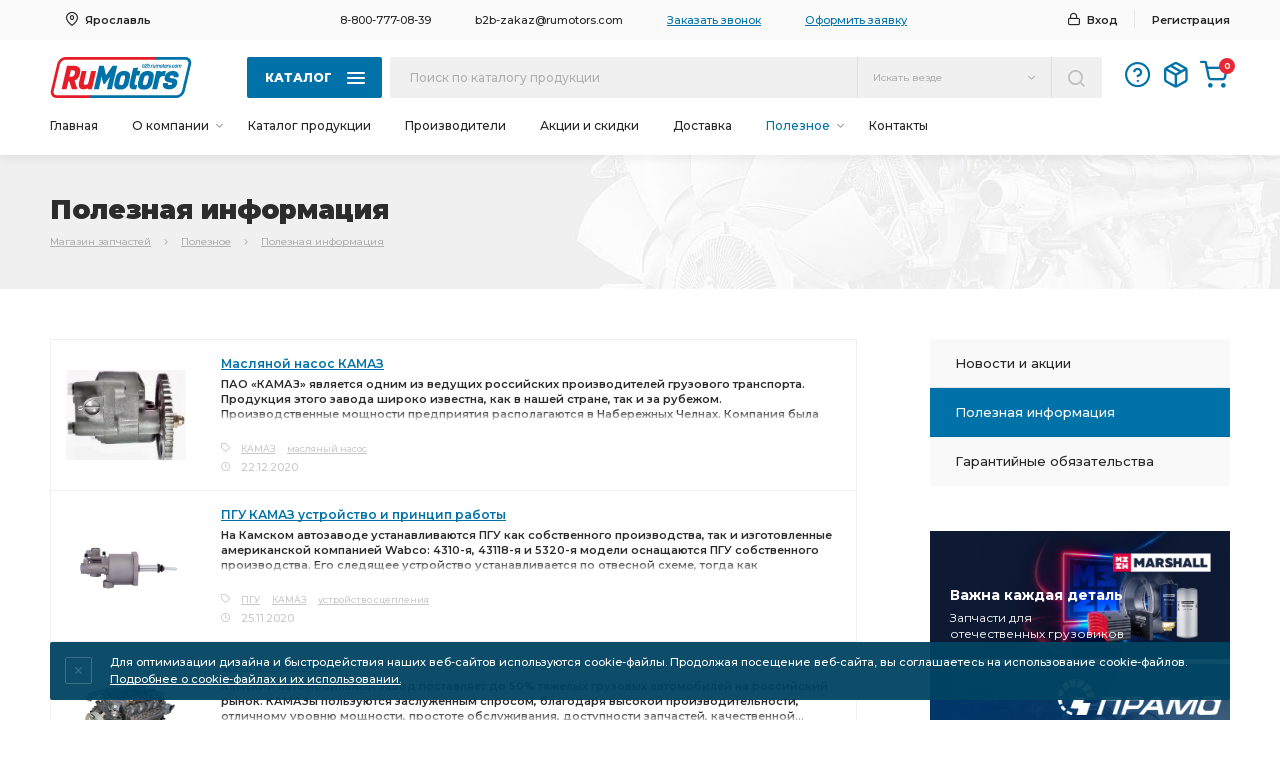

--- FILE ---
content_type: text/html; charset=utf-8
request_url: https://b2b.rumotors.com/useful/review
body_size: 108967
content:
<!DOCTYPE html PUBLIC "-//W3C//DTD XHTML 1.0 Transitional//EN" "http://www.w3.org/TR/xhtml1/DTD/xhtml1-transitional.dtd">

<html>
<head>

<title>Полезная информация</title>
<meta name="description" content="Полезная информация" />
<meta name="keywords" content="" />

<meta name="msapplication-TileImage" content="https://b2b.rumotors.com/img/mass-avatar2.jpg">    
<meta property="og:site_name" content="B2B RuMotors">
<meta property="og:title" content="RuMotors - Запчасти для грузовых авто">
<meta property="og:description" content="RuMotors — крупный оптовый поставщик продукции ТМЗ, Костромского завода Автокомпонентов, АЗПИ, ЯМЗ, ЯЗДА, заводов КАМАЗ, МАЗ, КрАЗ, УралАЗ, запчастей и двигателей для грузовых и специализированных автомобилей Урал, Краз, Маз, Белаз, Камаз, тракторов, сельскохозяйственной, дорожно-строительной техники, а также тепловозов и речных судов.">
<meta property="og:image" content="https://b2b.rumotors.com/img/mass-avatar2.jpg">
<meta property="og:type" content="website" />
<meta property="og:image:type" content="image/jpeg">
<meta property="og:image:width" content="300">
<meta property="og:image:height" content="300">
<meta property="og:url" content="https://b2b.rumotors.com/">


<meta name="mailru-verification" content="c38f5a135001fb32" />
<meta name="yandex-verification" content="474a711eba45f6b8" />
<meta name="yandex-verification" content="f586beab08bb57e3" />

<meta name="format-detection" content="telephone=no" />
<meta name="viewport" content="width=device-width, initial-scale=1, maximum-scale=1, user-scalable=yes" />

<link rel="preconnect" href="https://fonts.gstatic.com" />
<link href="https://fonts.googleapis.com/css2?family=Montserrat:ital,wght@0,100;0,200;0,300;0,400;0,500;0,600;0,700;0,800;0,900;1,100;1,200;1,300;1,400;1,500;1,600;1,700;1,800;1,900&display=swap" rel="stylesheet" />

<link rel="icon" type="image/png" href="/assets2/img/favicon.svg" />

<link rel="stylesheet" type="text/css" href="/assets2/style.css?v=0.48" />

<script type="text/javascript" src="https://ajax.googleapis.com/ajax/libs/jquery/1.11.3/jquery.min.js"></script>


<link rel="stylesheet" href="/assets2/js/selectic/selectric.css"/>
<script src="/assets2/js/selectic/jquery.selectric.min.js"></script>

<script type="text/javascript" src="/assets2/js/nicescroll/jquery.nicescroll.min.js"></script>

<script src="/assets2/js/slider/jquery.bxslider.js"></script>
<link href="/assets2/js/slider/jquery.bxslider.css" rel="stylesheet" />

<link rel="stylesheet" type="text/css" href="/assets2/js/pirobox/css_pirobox/style_2/style.css"/>
<script type="text/javascript" src="/assets2/js/pirobox/jquery-ui-1.8.2.custom.min.js"></script>
<script type="text/javascript" src="/assets2/js/pirobox/pirobox_extended.js"></script>

<script type="text/javascript" src="/assets2/js/jquery.stellar.min.js"></script>
<script type="text/javascript" src="/assets2/js/jquery.cookie.js"></script>


<script type="text/javascript" src="/assets2/js/site-script.js?v=0.48"></script>

<link href="/assets2/js/lightcase/lightcase.css" rel="stylesheet" />
<script type="text/javascript" src="/assets2/js/lightcase/lightcase.js"></script>

<script type="text/javascript" src="/assets2/js/mega_catalog_menu.js?v=0.48"></script>
<script type="text/javascript" src="/assets2/js/mega_site.js?v=0.48"></script>
<script type="text/javascript" src="/assets2/js/mega_forms.js?v=0.48"></script>

<script type="text/javascript">
$(function() {

$('a[data-rel^=lightcase]').lightcase({
showSequenceInfo: false,
maxWidth: 1920,
maxHeight: 1080,
video: {
width: 1400,
height: 900
}
});


	setTimeout(function() {
		var div = document.createElement('div');
		div.id = 'deferred';
		document.body.appendChild(div);
		$('#deferred').load('/start.html');
	}, 2000);
	/* ready script */
});
</script>

<!--Код для определения ip адреса-->
<script>
var ip_address = {};
var xhr = new XMLHttpRequest();
xhr.open('GET', 'https://ip.up66.ru/', true);
xhr.onload = function() {
ip_address.ip = this.responseText;
}
xhr.send();
</script>

<!--/Код для определения ip адреса-->



</head>

<body>

<!-- всплывающее окно начало -->

<div class="popup-cont-cd1" style="display: none;">
	<div class="popup-cont-cd2">

	<div class="popup-cont-win">
	<div class="popup-cont-win-inner">
		<div class="popup-cont-win-close" onclick="javascript:closepopup();"></div>
		<div class="popup-cont-win-contentimport-block">
		<div class="wrap">
			<div class="popup-cont-win-contentimport"></div>
		</div>
		</div>
	</div>
	</div>

	</div>

	<div class="popup-cont-cd3" onclick="javascript:closepopup();"></div>
</div>

<!-- всплывающее окно конец -->


<!-- быстрый просмотр окно начало -->

<div class="popup2-cont-cd1" style="display: none;">
	<div class="popup2-cont-cd2">

	<div class="popup2-cont-win">
	<div class="popup2-cont-win-inner">
		<div class="popup2-cont-win-close" onclick="javascript:closepopup2();"></div>
		<div class="popup2-cont-win-contentimport-block">
		<div class="wrap">
			<div class="popup2-cont-win-contentimport"></div>
		</div>
		</div>
	</div>
	</div>

	</div>

	<div class="popup2-cont-cd3" onclick="javascript:closepopup2();"></div>
</div>

<!-- быстрый просмотр окно конец -->



<!-- Блок добавления в корзину начало -->

<div class="item-addcart-info-cd1">
	<div class="item-addcart-info-cd2">
		<div class="item-addcart-info-block">
			<div class="item-addcart-info-bl-d1">
				<div class="item-addcart-info-bl-d1-d1">Вы добавили в корзину</div>
				<div class="item-addcart-info-bl-d1-d2" id="cart_add_info"></div>
			</div>
			<div class="item-addcart-info-bl-d2" onclick="document.location.href='/shop/cart'">В корзину</div>
		</div>
	</div>
</div>

<!-- Блок добавления в корзину конец -->



<!-- шапка начало -->

<div class="header-cont">

	<div class="header-line-1">
		<div class="header-line-1-cont">
			<div class="header-line-1-inner">
				<div class="header-line-1-inner-d1">

					<!-- город начало -->

						<div class="header-city-cont header-city-cont-off">
							<div class="header-city-m-title">Выберите склад</div>
							<div class="header-city-m-close"></div>
							<div class="header-city-inner" style="display: none;" onclick="event.cancelBubble=true;">
								<div class="header-city-inner-block">
								<div class="header-city-in-sepp"></div>
								<div class="header-city-in-citys">
									<div class="wrap">
										<div class="header-city-in-citys-wrap bl-transition">
<script>var city=1;</script><div onclick="set_city(85051);"><span>Ярославль - Декабристов</span></div><div onclick="set_city(103098);"><span>Ярославль - Промышленная</span></div><div onclick="set_city(49);"><span>Кострома</span></div><div onclick="set_city(90773);"><span>Москва</span></div><div onclick="set_city(70);"><span>Екатеринбург</span></div><div onclick="set_city(26);"><span>Барнаул</span></div><div onclick="set_city(61);"><span>Оренбург</span></div><div onclick="set_city(44928);"><span>Нижневартовск</span></div><div onclick="set_city(44930);"><span>Сургут</span></div><div onclick="set_city(44931);"><span>Бузулук</span></div><div onclick="set_city(65);"><span>Ростов-на-Дону</span></div>
										</div>
									</div>
								</div>
								</div>
							</div>
							<div class="header-city-show-block">
								<div class="header-city-show">Ярославль</div>
							</div>
						</div>



					<!-- город конец -->

				</div>
				<div class="header-line-1-inner-d2 bl-transition">

					<a class="header-line-1-in-d2-tel" href="tel:8-800-777-08-39">8-800-777-08-39</a>
					<a class="header-line-1-in-d2-mail" href="mailto:b2b-zakaz@rumotors.com">b2b-zakaz@rumotors.com</a>
					<span class="header-line-1-in-d2-callback" onclick="open_form('/feedback/2');">Заказать звонок</span>
					<span class="header-line-1-in-d2-order" onclick="open_form('/feedback/3');">Оформить заявку</span>

				</div>
				<div class="header-line-1-inner-d3">
<div><span class="header-line-1-in-d3-enter bl-transition" onclick="open_form('/users/login');">Вход</span>
					<a href="/users/registration" class="header-line-1-in-d3-registr bl-transition">Регистрация</a></div>

				</div>
			</div>
		</div>
	</div>

	<div class="header-line-2">
		<div class="header-line-2-cont1">
			<div class="header-line-2-c1-inner">
				<div class="header-line-2-c1-inner-d1"><a href="/"><img src="/assets2/img/logo.svg" style="margin-right: 20px;" /></a></div>
				<div class="header-line-2-c1-inner-d2">
					<div class="bl-transition header-line-cat-bott header-line-cat-bott-off">Каталог<div class="header-line-cat-bott-stripes"><span></span><span></span><span></span></div></div>
					<div class="header-line-cat-block-back" style="display: none;"></div>
					<div class="header-line-cat-block" style="display: none;">
						<div class="header-line-cat-block-inner">
							<div class="header-line-cat-block-menus">
								<div class="header-line-cat-block-menus-d1">
									<div class="header-line-cat-block-menus-wrapper header-line-cat-block-menus-wrapper-100">
										<div class="wrap">
											<div class="header-line-cat-block-menus-d1-inner"><div class="header-line-cat-bmd1i-block" onclick="location.href='/kompas';">
										<div class="header-line-cat-bmd1i-b-d1">
											<div><img src="/assets2/img/level1-group-preview.jpg"></div>
										</div>
										<div class="header-line-cat-bmd1i-b-d2 bl-transition"><span>КОМПАС</span></div>
										</div><div class="header-line-cat-bmd1i-block" onmouseover="get_catalog_menu(this,8397,0);">
										<div class="header-line-cat-bmd1i-b-d1">
											<div><img src="/assets2/img/level1-group-preview.jpg"></div>
										</div>
										<div class="header-line-cat-bmd1i-b-d2 bl-transition"><span>ЗЧ для китайских автомобилей</span></div>
										</div><div class="header-line-cat-bmd1i-block" onmouseover="get_catalog_menu(this,8142,0);">
										<div class="header-line-cat-bmd1i-b-d1">
											<div><img src="/assets2/img/level1-group-preview.jpg"></div>
										</div>
										<div class="header-line-cat-bmd1i-b-d2 bl-transition"><span>Спецтехника</span></div>
										</div><div class="header-line-cat-bmd1i-block" onmouseover="get_catalog_menu(this,7701,0);">
										<div class="header-line-cat-bmd1i-b-d1">
											<div><img src="/assets2/img/level1-group-preview.jpg"></div>
										</div>
										<div class="header-line-cat-bmd1i-b-d2 bl-transition"><span>РАСПРОДАЖА</span></div>
										</div><div class="header-line-cat-bmd1i-block" onmouseover="get_catalog_menu(this,7539,0);">
										<div class="header-line-cat-bmd1i-b-d1">
											<div><img src="/imager/categories/1/FB8DA5E738998447B75069DD59AD4F05/CB76CAD6D3D60A3C59D1DA339BBFC4B0.jpg?3_94_94"></div>
										</div>
										<div class="header-line-cat-bmd1i-b-d2 bl-transition"><span>АВТОДИЗЕЛЬ (ЯМЗ)</span></div>
										</div><div class="header-line-cat-bmd1i-block" onmouseover="get_catalog_menu(this,7540,0);">
										<div class="header-line-cat-bmd1i-b-d1">
											<div><img src="/assets2/img/level1-group-preview.jpg"></div>
										</div>
										<div class="header-line-cat-bmd1i-b-d2 bl-transition"><span>АВТОДИЗЕЛЬ (ЯМЗ) покупные</span></div>
										</div><div class="header-line-cat-bmd1i-block" onmouseover="get_catalog_menu(this,25,0);">
										<div class="header-line-cat-bmd1i-b-d1">
											<div><img src="/imager/categories/1/F8C89537BB38E61B05467FA4AFF4358F/822EEEDD26FA134BC3C4E11B2D546F53.jpg?3_94_94"></div>
										</div>
										<div class="header-line-cat-bmd1i-b-d2 bl-transition"><span>КАМАЗ</span></div>
										</div><div class="header-line-cat-bmd1i-block" onmouseover="get_catalog_menu(this,42,0);">
										<div class="header-line-cat-bmd1i-b-d1">
											<div><img src="/imager/categories/1/AD9FEAD2548F56CC05419BD06B1B8055/AFE9FAE10D686CC3417863983326799F.jpg?3_94_94"></div>
										</div>
										<div class="header-line-cat-bmd1i-b-d2 bl-transition"><span>УРАЛ</span></div>
										</div><div class="header-line-cat-bmd1i-block" onmouseover="get_catalog_menu(this,108,0);">
										<div class="header-line-cat-bmd1i-b-d1">
											<div><img src="/imager/categories/1/E7219A24698F5B11C628F919FB25EEAE/D51099279033F2857B5C04DE6C76469C.jpg?3_94_94"></div>
										</div>
										<div class="header-line-cat-bmd1i-b-d2 bl-transition"><span>МАЗ</span></div>
										</div><div class="header-line-cat-bmd1i-block" onmouseover="get_catalog_menu(this,3463,0);">
										<div class="header-line-cat-bmd1i-b-d1">
											<div><img src="/imager/categories/1/E2B01CED037214C6B764F22A3D09A5F4/3613B4AE552A308D943C671C9B9BDF0C.jpg?3_94_94"></div>
										</div>
										<div class="header-line-cat-bmd1i-b-d2 bl-transition"><span>ТМЗ</span></div>
										</div><div class="header-line-cat-bmd1i-block" onmouseover="get_catalog_menu(this,28,0);">
										<div class="header-line-cat-bmd1i-b-d1">
											<div><img src="/imager/categories/1/889ECA1BF18DB7E71A8E9665B61C63F5/A83DEEDA57CD4B9FF86DC438219E2C93.jpg?3_94_94"></div>
										</div>
										<div class="header-line-cat-bmd1i-b-d2 bl-transition"><span>Топливная аппаратура</span></div>
										</div><div class="header-line-cat-bmd1i-block" onmouseover="get_catalog_menu(this,22,0);">
										<div class="header-line-cat-bmd1i-b-d1">
											<div><img src="/imager/categories/1/E02BDD6AF25D387A0FBCC08036FA7E04/7B4151A0B1110EA05BC6914031240940.jpg?3_94_94"></div>
										</div>
										<div class="header-line-cat-bmd1i-b-d2 bl-transition"><span>Автокомпоненты</span></div>
										</div><div class="header-line-cat-bmd1i-block" onmouseover="get_catalog_menu(this,97,0);">
										<div class="header-line-cat-bmd1i-b-d1">
											<div><img src="/imager/categories/1/1D823A9AC8913F51C1407DB966DCEF30/C91864B6B6C371B7E2BDBDFB25E1F77E.jpg?3_94_94"></div>
										</div>
										<div class="header-line-cat-bmd1i-b-d2 bl-transition"><span>ГАЗ</span></div>
										</div><div class="header-line-cat-bmd1i-block" onmouseover="get_catalog_menu(this,6145,0);">
										<div class="header-line-cat-bmd1i-b-d1">
											<div><img src="/imager/categories/1/CA95C2E77C4C2AED20814ED6497375E1/EFBC66795B19B2E96BE792357738F4AC.jpg?3_94_94"></div>
										</div>
										<div class="header-line-cat-bmd1i-b-d2 bl-transition"><span>Русские Автобусы (ПАЗ, ЛиАЗ, КаВЗ)</span></div>
										</div><div class="header-line-cat-bmd1i-block" onmouseover="get_catalog_menu(this,172,0);">
										<div class="header-line-cat-bmd1i-b-d1">
											<div><img src="/imager/categories/1/C20BAC431CC04EE9171482000E46B0EF/AA9FD9BCB2B2C59E7B19FA3558A4CCA9.jpg?3_94_94"></div>
										</div>
										<div class="header-line-cat-bmd1i-b-d2 bl-transition"><span>КРАЗ</span></div>
										</div><div class="header-line-cat-bmd1i-block" onmouseover="get_catalog_menu(this,186,0);">
										<div class="header-line-cat-bmd1i-b-d1">
											<div><img src="/imager/categories/1/F07052E519BFB7CD285FF3105324CDCB/5EF4F7CA4A9DDB1B353826B1F0717014.jpg?3_94_94"></div>
										</div>
										<div class="header-line-cat-bmd1i-b-d2 bl-transition"><span>МОТОРДЕТАЛЬ</span></div>
										</div><div class="header-line-cat-bmd1i-block" onmouseover="get_catalog_menu(this,51,0);">
										<div class="header-line-cat-bmd1i-b-d1">
											<div><img src="/imager/categories/1/D2C865E945B43424FB4184BC27ACF618/0FFDCAB1069A745C9FF1AD281C6C62BC.jpg?3_94_94"></div>
										</div>
										<div class="header-line-cat-bmd1i-b-d2 bl-transition"><span>ПОДШИПНИКИ</span></div>
										</div><div class="header-line-cat-bmd1i-block" onmouseover="get_catalog_menu(this,115,0);">
										<div class="header-line-cat-bmd1i-b-d1">
											<div><img src="/imager/categories/1/58B63275CF8F124E43D584297065036D/ED2387E6F29C82AF8BB4FA078786A0D8.jpg?3_94_94"></div>
										</div>
										<div class="header-line-cat-bmd1i-b-d2 bl-transition"><span>РЕМКОМПЛЕКТЫ</span></div>
										</div><div class="header-line-cat-bmd1i-block" onmouseover="get_catalog_menu(this,180,0);">
										<div class="header-line-cat-bmd1i-b-d1">
											<div><img src="/imager/categories/1/388100D9DEC33E16FE6117D81A7F71D2/366A011A9135AF13255F4C677BC9A7D2.jpg?3_94_94"></div>
										</div>
										<div class="header-line-cat-bmd1i-b-d2 bl-transition"><span>Трактора</span></div>
										</div><div class="header-line-cat-bmd1i-block" onmouseover="get_catalog_menu(this,175,0);">
										<div class="header-line-cat-bmd1i-b-d1">
											<div><img src="/imager/categories/1/73F6E2F98931EB55B669424755CC22AB/30B7F458518576F3108AF7058CB7470B.jpg?3_94_94"></div>
										</div>
										<div class="header-line-cat-bmd1i-b-d2 bl-transition"><span>УАЗ</span></div>
										</div><div class="header-line-cat-bmd1i-block" onmouseover="get_catalog_menu(this,70,0);">
										<div class="header-line-cat-bmd1i-b-d1">
											<div><img src="/imager/categories/1/C88DD29BF88E5C48D5886F5645CD375A/1D890556DF9847C7F5C8177AA9026200.jpg?3_94_94"></div>
										</div>
										<div class="header-line-cat-bmd1i-b-d2 bl-transition"><span>Фильтрующие элементы</span></div>
										</div><div class="header-line-cat-bmd1i-block" onmouseover="get_catalog_menu(this,3747,0);">
										<div class="header-line-cat-bmd1i-b-d1">
											<div><img src="/imager/categories/1/10B853D14C0018550F85E9BEFA7B70F8/AA4565EC05FEBDDE868F1B2CE2D319C8.jpg?3_94_94"></div>
										</div>
										<div class="header-line-cat-bmd1i-b-d2 bl-transition"><span>Электрооборудование</span></div>
										</div></div>
										</div>
									</div>
								</div>
								<div class="header-line-cat-block-menus-d2">
									<div class="header-line-cat-block-menus-wrapper header-line-cat-block-menus-wrapper-200">
										<div class="wrap">
											<div class="header-line-cat-block-menus-d2-inner">&nbsp;</div>
										</div>
									</div>
								</div>
								<div class="header-line-cat-block-menus-d3">
									<div class="header-line-cat-block-menus-wrapper header-line-cat-block-menus-wrapper-300">
										<div class="wrap">
											<div class="header-line-cat-block-menus-d3-inner">
												<div class="header-line-cat-bmd3i-tab bl-transition">&nbsp;</div>
											</div>
										</div>
									</div>
								</div>
							</div>
						</div>
					</div>
				</div>
				<div class="header-line-2-c1-inner-d3">

					<div class="header-line-search-cont">
					<div class="header-line-search-m-title">Поиск по каталогу</div>
					<div class="header-line-search-m-close"></div>
					<div class="header-line-search-block header-line-search-block-off">
				<form action="/katalog/search" method="post" id="search_form">
						<div class="header-line-search-bl-line bl-transition"><input type="text" name="search" value="" id="searchblockinput" autocomplete="off" placeholder="Поиск по каталогу продукции" onclick="ym(29757720, 'reachGoal', 'poiskb2b');" /></div>

						<input type="hidden" name="search_type" value="3" id="search_type" />
						<div class="header-line-search-bl-conf header-line-search-bl-conf-off">
							<div class="header-line-search-bl-conf-show" id="search_text">Искать везде</div>
							<div class="header-line-search-bl-conf-others" style="display: none;" onclick="event.cancelBubble=true;" id="search_vals">
								<div data-val="1">Искать по артикулу</div><div data-val="2">Искать по названию</div>
							</div>
						</div>

						<div class="header-line-search-bl-bott bl-transition" onclick="$('#search_form').submit();"></div>
				</form>

						<!-- подсказки история начало -->
						<div class="header-line-search-bl-results bl-transition" style="display: none;"></div>
						<!-- подсказки история конец -->

						<!-- подсказки товары начало -->
						<div class="header-line-search-bl-results" style="display: none;" id="search_autocomplite"></div>
						<!-- подсказки товары конец -->

					</div>
					</div>

				</div>
				<div class="header-line-2-c1-inner-d4 bl-transition">



					<!-- мобильное управление начало -->
					<div class="header-line-2-c1-inner-d4-m-botts">
						<div class="header-line-2-c1-inner-d4-menu"></div>
						<div class="header-line-2-c1-inner-d4-search"></div>
						<div class="header-line-2-c1-inner-d4-location"></div>
						<div class="header-line-2-c1-inner-d4-login-off" onclick="open_form('/users/login');"></div>
					</div>
					<!-- мобильное управление конец -->





					<div class="header-line-2-c1-inner-d4-help" title="Инструкции и помощь" onclick="location.href='/useful/instruction';"></div>
					<div class="header-line-2-c1-inner-d4-orders" title="История заказов" onclick="open_form('/users/login');"></div>
					<div class="header-line-2-c1-inner-d4-cart" title="Корзина заказа" onclick="location.href='/shop/cart';"><span id="cart_count">0</span></div>
				</div>
			</div>
		</div>


		<div class="header-line-2-cont2">
			<div class="header-line-2-c2-menutab">

				<div class="header-line-2-c2-menutab-m-title">Меню сайта</div>
				<div class="header-line-2-c2-menutab-m-close"></div>

				<!--<div class="menutab-item menutab-item-m-catalog">Каталог</div>-->

				<div class="header-line-2-c2-mt-d1">
					<div class="header-line-2-c2-mt-d1-wrapper"><div class="wrap">


<div class="menutab-item menutab-item-one"><a href="/">Главная</a></div>
<div class="menutab-item menutab-item-sub"><span>О компании</span>
				<div class="menutab-item-sub-cont" style="display: none;" onclick="event.cancelBubble=true;">
				<div><a href="/about/company">О компании</a></div>
<div><a href="/about/shop">О магазинах</a></div>
<div><a href="/about/sport-i-dosug">Спорт и досуг</a></div>
<div><a href="/about/sertifikaty-i-licenzii">Сертификаты</a></div>

				</div>
				</div>
<div class="menutab-item menutab-item-one"><a href="/katalog">Каталог продукции</a></div>
<div class="menutab-item menutab-item-one"><a href="/producers">Производители</a></div>
<div class="menutab-item menutab-item-one"><a href="/sale">Акции и скидки</a></div>
<div class="menutab-item menutab-item-one"><a href="/delivery">Доставка</a></div>
<div  class="menutab-item menutab-item-sub menutab-item-active"><span>Полезное</span>
				<div class="menutab-item-sub-cont" style="display: none;" onclick="event.cancelBubble=true;">
				<div><a href="/useful/news">Новости и акции</a></div>
<div><a href="/useful/review">Полезная информация</a></div>
<div><a href="/useful/guarantee">Гарантийные обязательства</a></div>

				</div>
				</div>
<div class="menutab-item menutab-item-one"><a href="/contacts">Контакты</a></div>


                                        </div></div>
				</div>

				<div class="header-line-2-c2-menutab-m-dbots-block">
					<span class="header-line-2-c2-menutab-m-dbots-bl-callback" onclick="open_form('/feedback/2');">Заказать звонок менеджера</span>
					<span class="header-line-2-c2-menutab-m-dbots-bl-order" onclick="open_form('/feedback/3');">Оформить заявку на продукцию</span>
				</div>

				<div class="header-line-2-c2-mt-d2">
					<div class="header-line-2-c2-mt-d2-soc bl-transition">
					<!--<span class="header-line-2-c2-mt-d2-soc-item soc-vk" alt="Мы в Вконтакте" title="Мы в Вконтакте" onclick="window.open('https://vk.com/b2b_rumotors')"></span>-->
					<!--<span class="header-line-2-c2-mt-d2-soc-item soc-fb" alt="Мы на Facebook" title="Мы на Facebook" onclick="window.open('https://www.facebook.com/RuMotors-b2b-market-1560376317404815/')"></span>-->
					<!--<span class="header-line-2-c2-mt-d2-soc-item soc-inst"></span>
					<span class="header-line-2-c2-mt-d2-soc-item soc-teleg"></span>
					<span class="header-line-2-c2-mt-d2-soc-item soc-yout" alt="Мы на Youtube" title="Мы на Youtube" onclick="window.open('https://www.youtube.com/channel/UC1NF2x3LrSBLFBgxji1h0Xg')"></span>-->
					</div>
				</div>
			</div>
		</div>


	</div>

</div>

<script type="text/javascript">


var wwidth = $(window).width();
if (wwidth>=1000) {
$('.menutab-item-sub').hover(function(){
if($(this).hasClass('menutab-item-sub-off')) {
$(this).stop(true,true).toggleClass('menutab-item-sub-off').toggleClass('menutab-item-sub-on');
}
else {
$(this).stop(true,true).toggleClass('menutab-item-sub-on').toggleClass('menutab-item-sub-off');
}
$(this).find('.menutab-item-sub-cont').stop(true,true).animate({
height: 'toggle',
opacity: 'toggle'
}, '300');
});
}
else {
$('.menutab-item-sub').click(function(){
if($(this).hasClass('menutab-item-sub-off')) {
$(this).toggleClass('menutab-item-sub-off').toggleClass('menutab-item-sub-on');
}
else {
$(this).toggleClass('menutab-item-sub-on').toggleClass('menutab-item-sub-off');
}
$(this).find('.menutab-item-sub-cont').animate({
height: 'toggle',
opacity: 'toggle'
}, '300');
setTimeout(function(){
$('.header-line-2-c2-mt-d1-wrapper').getNiceScroll().resize();
}, 400);
});
}

var wwidth = $(window).width();
if (wwidth<=1000) {

$('.header-line-2-c1-inner-d4-menu').click(function(){
$('.header-line-2-c2-menutab').animate({'right': '0px'}, 300);
});
$('.header-line-2-c2-menutab-m-close').click(function(){
$('.header-line-2-c2-menutab').animate({'right': '-800px'}, 300);
});

$('.header-line-2-c1-inner-d4-search').click(function(){
$('.header-line-search-cont').animate({'right': '0px'}, 300);
});
$('.header-line-search-m-close').click(function(){
$('.header-line-search-cont').animate({'right': '-800px'}, 300);
});

$('.header-line-2-c1-inner-d4-location').click(function(){
$('.header-line-1-inner-d1').animate({'right': '0px'}, 300);
});
$('.header-city-m-close').click(function(){
$('.header-line-1-inner-d1').animate({'right': '-800px'}, 300);
});

$('.header-line-2-c1-inner-d4-login-on').click(function(){
$('.header-line-1-in-d3-login').animate({'right': '0px'}, 300);
});
$('.header-login-m-close').click(function(){
$('.header-line-1-in-d3-login').animate({'right': '-800px'}, 300);
});

}

var wwidth = $(window).width();
if (wwidth>=1000) {

$('.header-city-cont').click(function(){
$(this).find('.header-city-inner').animate({
height: 'toggle',
opacity: 'toggle'
}, '300');
$('.header-city-in-citys').delay(400).getNiceScroll().resize();
});

$('.header-line-1-in-d3-login').click(function(){
$(this).find('.header-line-1-in-d3-login-inner').animate({
height: 'toggle',
opacity: 'toggle'
}, '300');
});

$('.header-line-2-c1-inner-d4-login-on').click(function(){
$(this).find('.header-line-1-in-d3-login-inner').animate({
height: 'toggle',
opacity: 'toggle'
}, '300');
});

}
else {
}

$('.header-line-cat-bott, .header-line-cat-block-back').click(function(){
$('.header-line-cat-block-back').animate({
opacity: 'toggle'
}, '900');
$('.header-line-cat-bott').toggleClass('header-line-cat-bott-off').toggleClass('header-line-cat-bott-on');
$('.header-line-cat-block').animate({
height: 'toggle',
opacity: 'toggle'
}, '900');
setTimeout(function(){
$('.header-line-cat-block-menus-wrapper-100').getNiceScroll().resize();
$('.header-line-cat-block-menus-wrapper-200').getNiceScroll().resize();
$('.header-line-cat-block-menus-wrapper-300').getNiceScroll().resize();
}, 1000);
});

$('.header-line-search-bl-conf').click(function(){
$('.header-line-search-bl-conf').toggleClass('header-line-search-bl-conf-off').toggleClass('header-line-search-bl-conf-on');
$('.header-line-search-bl-conf-others').animate({
height: 'toggle',
opacity: 'toggle'
}, '300');
});

$(document).ready(function(){

$('.popup-cont-win-contentimport-block').niceScroll('.wrap',{
cursorcolor:'#e62934',
cursoropacitymin:1,
cursorwidth: 3,
cursorborderradius: '999px',
cursorborder: '0px solid transparent',
autohidemode:'leave',
background: '#e9e9e9',
railalign: 'right'
});

$('.header-city-in-citys').niceScroll('.wrap',{
cursorcolor:'#e62934',
cursoropacitymin:1,
cursorwidth: 3,
cursorborderradius: '999px',
cursorborder: '0px solid transparent',
autohidemode:'leave',
background: '#e9e9e9',
railalign: 'right'
});

var wwidth = $(window).width();
if (wwidth>=1050) {
var railalign = 'left';
}
else {
var railalign = 'right';
}

$('.header-line-cat-block-menus-wrapper-100').niceScroll('.wrap',{
cursorcolor:'#e62934',
cursoropacitymin:1,
cursorwidth: 2,
cursorborderradius: '999px',
cursorborder: '0px solid transparent',
autohidemode:'leave',
background: '#e9e9e9',
railalign: railalign
});

$('.header-line-cat-block-menus-wrapper-200').niceScroll('.wrap',{
cursorcolor:'#e62934',
cursoropacitymin:1,
cursorwidth: 2,
cursorborderradius: '999px',
cursorborder: '0px solid transparent',
autohidemode:'leave',
background: '#e9e9e9',
railalign: railalign
});

$('.header-line-cat-block-menus-wrapper-300').niceScroll('.wrap',{
cursorcolor:'#e62934',
cursoropacitymin:1,
cursorwidth: 2,
cursorborderradius: '999px',
cursorborder: '0px solid transparent',
autohidemode:'leave',
background: '#e9e9e9',
railalign: railalign
});

var wwidth = $(window).width();
if (wwidth<=1000) {

$('.header-line-search-bl-results-wrapper').niceScroll('.wrap',{
cursorcolor:'#e62934',
cursoropacitymin:1,
cursorwidth: 2,
cursorborderradius: '999px',
cursorborder: '0px solid transparent',
autohidemode:'leave',
background: '#e9e9e9',
railalign: 'right'
});

$('.header-line-2-c2-mt-d1-wrapper').niceScroll('.wrap',{
cursorcolor:'#e62934',
cursoropacitymin:1,
cursorwidth: 2,
cursorborderradius: '999px',
cursorborder: '0px solid transparent',
autohidemode:'leave',
background: '#e9e9e9',
railalign: 'right'
});

}

});

$(window).on("scroll", function() {

if ($(window).scrollTop() > 80) {
$('.header-cont').addClass('header-cont-scroll');
$('.header-line-1').addClass('header-line-1-scroll');
$('.header-line-2').addClass('header-line-2-scroll');
$('.header-line-2-cont2').addClass('header-line-2-cont2-scroll');
$('.header-line-cat-block').css({'top': '60px'});
}
else {
$('.header-cont').removeClass('header-cont-scroll');
$('.header-line-1').removeClass('header-line-1-scroll');
$('.header-line-2').removeClass('header-line-2-scroll');
$('.header-line-2-cont2').removeClass('header-line-2-cont2-scroll');
$('.header-line-cat-block').css({'top': '110px'});
}

});

</script>

<!-- шапка конец -->

<!-- навигация начало -->

<div class="navi-cont1">
<div class="navi-cont2">
	<h1 class="navi-c1-title">Полезная информация</h1>
	<div class="navi-c1-links" itemscope="" itemtype="http://schema.org/BreadcrumbList"><span itemscope="" itemprop="itemListElement" itemtype="http://schema.org/ListItem"><a itemprop="item" title="Магазин запчастей" href="/">Магазин запчастей<meta itemprop="name" content="Магазин запчастей"><meta itemprop="position" content="1"></a></span><span itemscope="" itemprop="itemListElement" itemtype="http://schema.org/ListItem"><a itemprop="item" title="Полезное" href="/useful">Полезное<meta itemprop="name" content="Полезное"><meta itemprop="position" content="2"></a></span><span itemscope="" itemprop="itemListElement" itemtype="http://schema.org/ListItem"><a itemprop="item" title="Полезная информация" href="#">Полезная информация<meta itemprop="name" content="Полезная информация"><meta itemprop="position" content="3"></a></span></div>
</div>
</div>

<!-- навигация конец -->


<div class="pagelayout-cont1">
	<div class="pagelayout-cont2">
		<div class="pagelayout-tab">
			<div class="pagelayout-t-leftcol">
<!-- контент страницы block1 начало -->
<div class="news-page-list articls-page-list bl-transition">
			<div class="news-page-l-line">
				<div class="news-page-l-l-d1"><a href="/useful/review/maslyanoi-nasos-kamaz"><div class="news-page-l-l-d1in" style="background-image: url(/images/is/9/78555EE9CE36819C5B455F14CE2C8C60/7A29C2C7A2B6559474322BEF76927DF4.jpg);"></div></a></div>
				<div class="news-page-l-l-d2"><span><a href="/useful/review/maslyanoi-nasos-kamaz">Масляной насос КАМАЗ</a><p><p>ПАО &laquo;КАМАЗ&raquo; является одним из ведущих российских производителей грузового транспорта. Продукция этого завода широко известна, как в нашей стране, так и за рубежом. Производственные мощности предприятия располагаются в Набережных Челнах. Компания была открыта...</p></p></span></div>
				<div class="news-page-l-l-d4"><a href="/useful/review?tag=%D0%9A%D0%90%D0%9C%D0%90%D0%97">КАМАЗ</a> <a href="/useful/review?tag=%D0%BC%D0%B0%D1%81%D0%BB%D1%8F%D0%BD%D1%8B%D0%B9+%D0%BD%D0%B0%D1%81%D0%BE%D1%81">масляный насос</a> </div>
				<div class="news-page-l-l-d3">22.12.2020</div>
			</div>

			<div class="news-page-l-line">
				<div class="news-page-l-l-d1"><a href="/useful/review/pgu-kamaz-ustroistvo-i-princip-raboty"><div class="news-page-l-l-d1in" style="background-image: url(/images/is/9/A2946FCCF925DB7500220B157B03AE23/1BA8ABFED5318092826700D415F1E815.jpg);"></div></a></div>
				<div class="news-page-l-l-d2"><span><a href="/useful/review/pgu-kamaz-ustroistvo-i-princip-raboty">ПГУ КАМАЗ устройство и принцип работы</a><p><p>На Камском автозаводе устанавливаются ПГУ как собственного производства, так и изготовленные американской компанией Wabco:

4310-я, 43118-я и 5320-я модели оснащаются ПГУ собственного производства. Его следящее устройство устанавливается по отвесной схеме, тогда как пневматический...</p></p></span></div>
				<div class="news-page-l-l-d4"><a href="/useful/review?tag=%D0%9F%D0%93%D0%A3">ПГУ</a> <a href="/useful/review?tag=%D0%9A%D0%90%D0%9C%D0%90%D0%97">КАМАЗ</a> <a href="/useful/review?tag=%D1%83%D1%81%D1%82%D1%80%D0%BE%D0%B9%D1%81%D1%82%D0%B2%D0%BE+%D1%81%D1%86%D0%B5%D0%BF%D0%BB%D0%B5%D0%BD%D0%B8%D1%8F">устройство сцепления</a> </div>
				<div class="news-page-l-l-d3">25.11.2020</div>
			</div>

			<div class="news-page-l-line">
				<div class="news-page-l-l-d1"><a href="/useful/review/dvigatel-kamaz"><div class="news-page-l-l-d1in" style="background-image: url(/images/is/9/AC84200ED78AF645FD2D092782E4C730/ACA4C290BA65FC5EB8C42167E152CE15.jpg);"></div></a></div>
				<div class="news-page-l-l-d2"><span><a href="/useful/review/dvigatel-kamaz">Двигатель КАМАЗ</a><p><p>Камский автомобильный завод поставляет до 50% тяжелых грузовых автомобилей на российский рынок. КАМАЗы пользуются заслуженным спросом, благодаря высокой производительности, отличному уровню мощности, простоте обслуживания, доступности запчастей, качественной...</p></p></span></div>
				<div class="news-page-l-l-d4"><a href="/useful/review?tag=%D0%9A%D0%90%D0%9C%D0%90%D0%97">КАМАЗ</a> <a href="/useful/review?tag=%D0%B4%D0%B2%D0%B8%D0%B3%D0%B0%D1%82%D0%B5%D0%BB%D1%8C">двигатель</a> <a href="/useful/review?tag=%D0%BC%D0%BE%D1%89%D0%BD%D0%BE%D1%81%D1%82%D1%8C">мощность</a> </div>
				<div class="news-page-l-l-d3">28.09.2020</div>
			</div>

			<div class="news-page-l-line">
				<div class="news-page-l-l-d1"><a href="/useful/review/osobennosti-konstrukcii-kpp-kamaza-s-delitelem"><div class="news-page-l-l-d1in" style="background-image: url(/images/is/9/CDA13C90E64B180ECB008A778BC3ED6F/F1E4C619C84B4D009E99FF8D9B683540.png);"></div></a></div>
				<div class="news-page-l-l-d2"><span><a href="/useful/review/osobennosti-konstrukcii-kpp-kamaza-s-delitelem">Особенности конструкции КПП КамАЗа с делителем</a><p><p>Коробка передач на автомобилях КамАЗ разрабатывалась, чтобы упростить управление и переключение КПП. Неопытный владелец транспортного средства, обладая теоретическими знаниями о делителе может испытать неудобства при обращении с необычной коробкой переключения...</p></p></span></div>
				<div class="news-page-l-l-d4"><a href="/useful/review?tag=%D0%9A%D0%90%D0%9C%D0%90%D0%97">КАМАЗ</a> <a href="/useful/review?tag=%D0%B4%D0%B5%D0%BB%D0%B8%D1%82%D0%B5%D0%BB%D1%8C">делитель</a> <a href="/useful/review?tag=%D0%9A%D0%9F%D0%9F">КПП</a> <a href="/useful/review?tag=%D0%BA%D0%B0%D0%BA">как</a> <a href="/useful/review?tag=%D0%BD%D0%B0%D1%81%D1%82%D1%80%D0%BE%D0%B8%D1%82%D1%8C">настроить</a> </div>
				<div class="news-page-l-l-d3">23.09.2020</div>
			</div>

			<div class="news-page-l-line">
				<div class="news-page-l-l-d1"><a href="/useful/review/gidromufta-v-sisteme-ohlazhdeniya-preimuschestva-i-osobennosti-raboty"><div class="news-page-l-l-d1in" style="background-image: url(/images/is/9/4419C6D09C4EAB51CDCF6957FE1C5CF6/A731A60D37FB22E29601BEE96A4FDDA8.jpg);"></div></a></div>
				<div class="news-page-l-l-d2"><span><a href="/useful/review/gidromufta-v-sisteme-ohlazhdeniya-preimuschestva-i-osobennosti-raboty">Гидромуфта в системе охлаждения - преимущества и особенности работы</a><p><p>Гидравлическая муфта &ndash; важный элемент системы жидкостного охлаждения дизельных двигателей КАМАЗ. Охлаждающая жидкость отбирает тепло от двигателя и отдает его в радиаторе набегающему воздушному потоку. Чем больший объем воздуха обдувает радиатор, тем быстрее...</p></p></span></div>
				<div class="news-page-l-l-d4"><a href="/useful/review?tag=%D0%B3%D0%B8%D0%B4%D1%80%D0%BE%D0%BC%D1%83%D1%84%D1%82%D0%B0">гидромуфта</a> <a href="/useful/review?tag=%D0%9A%D0%90%D0%9C%D0%90%D0%97">КАМАЗ</a> <a href="/useful/review?tag=%D1%80%D0%B0%D0%B1%D0%BE%D1%82%D1%8B">работы</a> </div>
				<div class="news-page-l-l-d3">23.09.2020</div>
			</div>

			<div class="news-page-l-line">
				<div class="news-page-l-l-d1"><a href="/useful/review/kpp-avtomobilei-kamaz-ustroistvo-i-princip-raboty"><div class="news-page-l-l-d1in" style="background-image: url(/images/is/9/4537D86BC2EF067F152E088BF057DAF0/A88370515BFFF792F2015EBF1A909E4A.jpg);"></div></a></div>
				<div class="news-page-l-l-d2"><span><a href="/useful/review/kpp-avtomobilei-kamaz-ustroistvo-i-princip-raboty">КПП автомобилей КАМАЗ: устройство и принцип работы</a><p><p>Производительность двигателя КАМАЗ полностью зависит от технических параметров коробки передач. КПП, выполняя свою прямую функцию (вносит изменения в крутящий момент и передает его на ключевые мосты), определяет удобство управления машиной, расход топлива и, как...</p></p></span></div>
				<div class="news-page-l-l-d4"><a href="/useful/review?tag=%D0%9A%D0%90%D0%9C%D0%90%D0%97">КАМАЗ</a> <a href="/useful/review?tag=%D0%BA%D0%BE%D1%80%D0%BE%D0%B1%D0%BA%D0%B0">коробка</a> <a href="/useful/review?tag=%D0%9A%D0%9F%D0%9F">КПП</a> <a href="/useful/review?tag=%D0%BA%D0%BE%D1%80%D0%BE%D0%B1%D0%BA%D0%B0+%D0%BF%D0%B5%D1%80%D0%B5%D0%B4%D0%B0%D1%87">коробка передач</a> </div>
				<div class="news-page-l-l-d3">27.08.2020</div>
			</div>

			<div class="news-page-l-line">
				<div class="news-page-l-l-d1"><a href="/useful/review/poryadok-podnyatiya-i-opuskaniya-kabiny-u-kamaza-65115"><div class="news-page-l-l-d1in" style="background-image: url(/images/is/9/97EABC98763398E85B51CFEEB62B3B29/E6DA8919398CFE14D17B6F8F078BC0C8.jpg);"></div></a></div>
				<div class="news-page-l-l-d2"><span><a href="/useful/review/poryadok-podnyatiya-i-opuskaniya-kabiny-u-kamaza-65115">Порядок поднятия и опускания кабины у КАМАЗа 65115</a><p><p>КАМАЗ как грузовик обладает массой достоинств. Это достигается, в том числе, и бескапотной компоновкой размещения силового агрегата. Она уменьшила габаритную длину при сохранении полезной площади грузового кузова, увеличила маневренность грузовика и улучшила...</p></p></span></div>
				<div class="news-page-l-l-d4"><a href="/useful/review?tag=65115">65115</a> <a href="/useful/review?tag=%D0%BA%D0%B0%D0%B1%D0%B8%D0%BD%D0%B0">кабина</a> <a href="/useful/review?tag=%D0%BA%D0%B0%D0%BC%D0%B0%D0%B7">камаз</a> </div>
				<div class="news-page-l-l-d3">26.08.2020</div>
			</div>

			<div class="news-page-l-line">
				<div class="news-page-l-l-d1"><a href="/useful/review/kak-otregulirovat-sceplenie-na-kamaze-65115"><div class="news-page-l-l-d1in" style="background-image: url(/images/is/9/B9F3929E6EB2992654B13C56A657EAA4/18D9301387AEB131E7829C331AE055D9.jpg);"></div></a></div>
				<div class="news-page-l-l-d2"><span><a href="/useful/review/kak-otregulirovat-sceplenie-na-kamaze-65115">Как отрегулировать сцепление на КамАЗе 65115</a><p><p>Регулировка сцепления на автомобилях КамАЗ может и должна производиться путем работы над корректировкой состояния муфты, толкателя усилителя, педали и корзины. Работа должна обязательно быть сделана если расстояние от пола до педали превышает 16 сантиметров. Рекомендуется...</p></p></span></div>
				<div class="news-page-l-l-d4"><a href="/useful/review?tag=%D0%BA%D0%B0%D0%BC%D0%B0%D0%B7">камаз</a> <a href="/useful/review?tag=65115">65115</a> <a href="/useful/review?tag=%D1%81%D1%86%D0%B5%D0%BF%D0%BB%D0%B5%D0%BD%D0%B8%D0%B5">сцепление</a> </div>
				<div class="news-page-l-l-d3">25.08.2020</div>
			</div>

			<div class="news-page-l-line">
				<div class="news-page-l-l-d1"><a href="/useful/review/komplektaciya-i-prichiny-zameny-korziny-v-sisteme-scepleniya-kamaz-5320"><div class="news-page-l-l-d1in" style="background-image: url(/images/is/9/0D4F151BC0508D60954B77F4F4DFF4D3/C7AFE697F0178263F4BCDECA7B4EF50B.jpg);"></div></a></div>
				<div class="news-page-l-l-d2"><span><a href="/useful/review/komplektaciya-i-prichiny-zameny-korziny-v-sisteme-scepleniya-kamaz-5320">Комплектация и причины замены корзины в системе сцепления КАМАЗ 5320</a><p><p>Владельцам известной марки отечественного грузовика КАМАЗ 5320 не понаслышке известно, как непросто сделать замену некоторых конструкций в системе сцепления. Это требует невероятных усилий, определенного опыта, профессиональной сноровки и быстроты действий. И особенно...</p></p></span></div>
				<div class="news-page-l-l-d4"><a href="/useful/review?tag=5320">5320</a> <a href="/useful/review?tag=%D0%BA%D0%B0%D0%BC%D0%B0%D0%B7">камаз</a> <a href="/useful/review?tag=%D0%BA%D0%BE%D1%80%D0%B7%D0%B8%D0%BD%D0%B0+%D1%81%D1%86%D0%B5%D0%BF%D0%BB%D0%B5%D0%BD%D0%B8%D1%8F">корзина сцепления</a> </div>
				<div class="news-page-l-l-d3">25.08.2020</div>
			</div>

			<div class="news-page-l-line">
				<div class="news-page-l-l-d1"><a href="/useful/review/kak-dobavit-topliva-na-tnvd-kamaz-740"><div class="news-page-l-l-d1in" style="background-image: url(/images/is/9/5F29CEA3D0F0C4EEEB1E0957EA010D53/BFFC0521BAF2489595B445F955363C25.jpg);"></div></a></div>
				<div class="news-page-l-l-d2"><span><a href="/useful/review/kak-dobavit-topliva-na-tnvd-kamaz-740">Как добавить топлива на ТНВД КАМАЗ 740</a><p><p>Для обеспечения бесперебойной работы двигателя КАМАЗ и предотвращения его повышенного износа важно правильно отрегулировать ТНВД, который непосредственно подает горючее в камеру сгорания. В противном случае в мотор будет поступать недостаточное либо наоборот...</p></p></span></div>
				<div class="news-page-l-l-d4"><a href="/useful/review?tag=%D0%9A%D0%90%D0%9C%D0%90%D0%97">КАМАЗ</a> <a href="/useful/review?tag=%D1%82%D0%BE%D0%BF%D0%BB%D0%B8%D0%B2%D0%BD%D0%B0%D1%8F+%D1%81%D0%B8%D1%81%D1%82%D0%B5%D0%BC%D0%B0">топливная система</a> <a href="/useful/review?tag=%D1%82%D0%BE%D0%BF%D0%BB%D0%B8%D0%B2%D0%BD%D1%8B%D0%B9+%D0%B1%D0%B0%D0%BA">топливный бак</a> </div>
				<div class="news-page-l-l-d3">28.07.2020</div>
			</div>

			<div class="news-page-l-line">
				<div class="news-page-l-l-d1"><a href="/useful/review/osushitel-vozduha-kamaz"><div class="news-page-l-l-d1in" style="background-image: url(/images/is/9/83B5D2B8957000F3E8AA63B233F0C055/7DFF7C671B3DA29BDC208BB08E99ACC4.jpg);"></div></a></div>
				<div class="news-page-l-l-d2"><span><a href="/useful/review/osushitel-vozduha-kamaz">Осушитель воздуха КАМАЗ</a><p><p>Неотъемлемой частью пневматической тормозной системы КамАЗ является осушитель воздуха. Устройство эффективно поглощает влагу от компрессора, очищает среду от масляных испарений и регулирует рабочее давление в ключевом узле автомобиля. Агрегат играет важнейшую...</p></p></span></div>
				<div class="news-page-l-l-d4"><a href="/useful/review?tag=%D0%9A%D0%90%D0%9C%D0%90%D0%97">КАМАЗ</a> </div>
				<div class="news-page-l-l-d3">28.07.2020</div>
			</div>

			<div class="news-page-l-line">
				<div class="news-page-l-l-d1"><a href="/useful/review/kak-otregulirovat-klapana-na-kamaze"><div class="news-page-l-l-d1in" style="background-image: url(/images/is/9/B51FED94BE297905D1D6B5C50E33BE91/30AE9F3D61BF98D76B94BEBF70BE4547.png);"></div></a></div>
				<div class="news-page-l-l-d2"><span><a href="/useful/review/kak-otregulirovat-klapana-na-kamaze">Как отрегулировать клапана на камазе</a><p><p>Клапаны двигателя &ndash; исполнительный элемент всего газораспределительного механизма, отвечающий за подачу в четко обозначенный момент времени в камеру сгорания готовой рабочей смеси, а также удаление затем отработавших газов. Они работают под высоким давлением...</p></p></span></div>
				<div class="news-page-l-l-d4"><a href="/useful/review?tag=%D0%BA%D0%B0%D0%BC%D0%B0%D0%B7">камаз</a> </div>
				<div class="news-page-l-l-d3">28.07.2020</div>
			</div>

			<div class="news-page-l-line">
				<div class="news-page-l-l-d1"><a href="/useful/review/kak-pomenyat-pompu-na-kamaze"><div class="news-page-l-l-d1in" style="background-image: url(/images/is/9/E0F092652F11682AB2C356A4DAFAF901/634D41B0D2C508A499AACDAEAE88B9EB.jpg);"></div></a></div>
				<div class="news-page-l-l-d2"><span><a href="/useful/review/kak-pomenyat-pompu-na-kamaze">Как поменять помпу на КАМАЗе</a><p><p>Новые грузовые автомобили КамАЗ имеют гарантийный пробег порядка 800 000 километров. Но тяжелые условия эксплуатации, большие нагрузки, резкие перепады температур и климатические особенности того или иного региона неизбежно отражаются на функционале отдельных систем...</p></p></span></div>
				<div class="news-page-l-l-d4"><a href="/useful/review?tag=%D0%9A%D0%90%D0%9C%D0%90%D0%97">КАМАЗ</a> <a href="/useful/review?tag=%D0%BF%D0%BE%D0%BC%D0%BF%D0%B0">помпа</a> <a href="/useful/review?tag=%D0%B2%D0%BE%D0%B4%D1%8F%D0%BD%D0%BE%D0%B9+%D0%BD%D0%B0%D1%81%D0%BE%D1%81">водяной насос</a> </div>
				<div class="news-page-l-l-d3">28.07.2020</div>
			</div>

			<div class="news-page-l-line">
				<div class="news-page-l-l-d1"><a href="/useful/review/kompressor-kamaz"><div class="news-page-l-l-d1in" style="background-image: url(/images/is/9/E8B26488CCA3B9AD7385E884DAD8FDA5/A9C6CF99D4E9C35961EF796EA941E559.jpg);"></div></a></div>
				<div class="news-page-l-l-d2"><span><a href="/useful/review/kompressor-kamaz">Компрессор КАМАЗ</a><p><p>Установленный на КАМАЗ компрессорный элемент имеет вид агрегата, на который возложена задача сжатия воздуха и последующей подачи в остальные компоненты автомобиля. По конструкции устройство довольно простое. Нет проблем и с обслуживанием деталей &ndash; обычно достаточно...</p></p></span></div>
				<div class="news-page-l-l-d4"><a href="/useful/review?tag=%D0%9A%D0%90%D0%9C%D0%90%D0%97">КАМАЗ</a> <a href="/useful/review?tag=%D0%B2%D0%BE%D0%B7%D0%B4%D1%83%D1%88%D0%BD%D1%8B%D0%B9+%D0%BA%D0%BE%D0%BC%D0%BF%D1%80%D0%B5%D1%81%D1%81%D0%BE%D1%80">воздушный компрессор</a> <a href="/useful/review?tag=%D0%BA%D0%BE%D0%BC%D0%BF%D1%80%D0%B5%D1%81%D1%81%D0%BE%D1%80">компрессор</a> </div>
				<div class="news-page-l-l-d3">28.07.2020</div>
			</div>

			<div class="news-page-l-line">
				<div class="news-page-l-l-d1"><a href="/useful/review/kak-ustroen-i-rabotaet-vozdushnyi-filtr-kamaz"><div class="news-page-l-l-d1in" style="background-image: url(/images/is/9/381BCCC82BF8AA1771440AB5AD706B84/BDD097CA354FC0A312947908F347E56C.jpg);"></div></a></div>
				<div class="news-page-l-l-d2"><span><a href="/useful/review/kak-ustroen-i-rabotaet-vozdushnyi-filtr-kamaz">Как устроен и работает воздушный фильтр КАМАЗ</a><p><p>Главная задача, решаемая этой относительно небольшой деталью &ndash; освобождение воздуха, поступающего в цилиндры двигателя, от любых загрязнений. Пыль, попадающая внутрь силового агрегата, начинает играть роль своеобразного &laquo;наждака&raquo;, способствующего быстрому...</p></p></span></div>
				<div class="news-page-l-l-d4"><a href="/useful/review?tag=%D1%84%D0%B8%D0%BB%D1%8C%D1%82%D1%80">фильтр</a> <a href="/useful/review?tag=%D0%B2%D0%BE%D0%B7%D0%B4%D1%83%D1%88%D0%BD%D1%8B%D0%B9+%D1%84%D0%B8%D0%BB%D1%8C%D1%82%D1%80">воздушный фильтр</a> <a href="/useful/review?tag=%D0%9A%D0%90%D0%9C%D0%90%D0%97">КАМАЗ</a> </div>
				<div class="news-page-l-l-d3">21.05.2020</div>
			</div>

			<div class="news-page-l-line">
				<div class="news-page-l-l-d1"><a href="/useful/review/toplivnyi-bak-kamaz-konstrukciya-osobennosti-remont"><div class="news-page-l-l-d1in" style="background-image: url(/images/is/9/3347E81330B44BB5B127189165994D87/BC235576F58A15F691F60A182B72686B.jpg);"></div></a></div>
				<div class="news-page-l-l-d2"><span><a href="/useful/review/toplivnyi-bak-kamaz-konstrukciya-osobennosti-remont">Топливный бак Камаз: конструкция, особенности, ремонт</a><p><p>Грузовые автомобили &laquo;Камаз&raquo; используются как в России, так и в странах СНГ и дальнего зарубежья. Самосвалы, седельные тягачи, бортовые грузовики, вахтовые автобусы, манипуляторы, бетоновозы на базе шасси Камского автомобильного завода можно увидеть во всех...</p></p></span></div>
				<div class="news-page-l-l-d4"><a href="/useful/review?tag=%D1%82%D0%BE%D0%BF%D0%BB%D0%B8%D0%B2%D0%BD%D1%8B%D0%B9+%D0%B1%D0%B0%D0%BA">топливный бак</a> <a href="/useful/review?tag=%D0%B1%D0%B0%D0%BA+%D0%BA%D0%B0%D0%BC%D0%B0%D0%B7">бак камаз</a> </div>
				<div class="news-page-l-l-d3">21.05.2020</div>
			</div>

			<div class="news-page-l-line">
				<div class="news-page-l-l-d1"><a href="/useful/review/kak-razobrat-zadnii-most-i-zamenit-poluos-kamaz-43118-poshagovoe-rukovodstvo"><div class="news-page-l-l-d1in" style="background-image: url(/images/is/9/BB99EC55D9D2583C2001EB9627FB54AB/358F9D6174029D344968D1F823EA1F6E.png);"></div></a></div>
				<div class="news-page-l-l-d2"><span><a href="/useful/review/kak-razobrat-zadnii-most-i-zamenit-poluos-kamaz-43118-poshagovoe-rukovodstvo">Как разобрать задний мост и заменить полуось камаз 43118: пошаговое руководство</a><p><p>Грузовики Камского автомобильного завода, в народе - &ldquo;камазы&rdquo;, считаются одними из самых надежных машин, когда-либо производившихся в СССР и России. За более, чем полувековую деятельность было произведено несколько десятков миллионов единиц техники. Грузовики...</p></p></span></div>
				<div class="news-page-l-l-d4"><a href="/useful/review?tag=%D0%BF%D0%BE%D0%BB%D1%83%D0%BE%D1%81%D1%8C+%D0%BA%D0%B0%D0%BC%D0%B0%D0%B7+43118">полуось камаз 43118</a> <a href="/useful/review?tag=%D0%9A%D0%90%D0%9C%D0%90%D0%97">КАМАЗ</a> <a href="/useful/review?tag=%D0%BF%D0%BE%D0%BB%D1%83%D0%BE%D1%81%D1%8C">полуось</a> </div>
				<div class="news-page-l-l-d3">21.05.2020</div>
			</div>

			<div class="news-page-l-line">
				<div class="news-page-l-l-d1"><a href="/useful/review/tnvd-dlya-kamaz-ustroistvo-princip-deistviya-i-prichiny-osnovnyh-neispravnostei"><div class="news-page-l-l-d1in" style="background-image: url(/images/is/9/99D7E36960087B5E36B8FB1AB1141125/3116FA218DC2D82892A3008C19978E10.jpg);"></div></a></div>
				<div class="news-page-l-l-d2"><span><a href="/useful/review/tnvd-dlya-kamaz-ustroistvo-princip-deistviya-i-prichiny-osnovnyh-neispravnostei">ТНВД для КАМАЗ: устройство, принцип действия и причины основных неисправностей</a><p><p>Нормальная работа дизельного двигателя возможна при корректной подаче топливной смеси в цилиндры. И здесь главную роль играет ТНВД КАМАЗ &ndash; топливный насос высокого давления. Он не только выводит солярку на &laquo;финишную прямую&raquo;, но и дозирует ее состав, а также...</p></p></span></div>
				<div class="news-page-l-l-d4"><a href="/useful/review?tag=%D0%A2%D0%9D%D0%92%D0%94">ТНВД</a> <a href="/useful/review?tag=%D0%9A%D0%90%D0%9C%D0%90%D0%97">КАМАЗ</a> <a href="/useful/review?tag=%D1%82%D0%BE%D0%BF%D0%BB%D0%B8%D0%B2%D0%BD%D1%8B%D0%B9+%D0%BD%D0%B0%D1%81%D0%BE%D1%81">топливный насос</a> </div>
				<div class="news-page-l-l-d3">21.05.2020</div>
			</div>

			<div class="news-page-l-line">
				<div class="news-page-l-l-d1"><a href="/useful/review/remont-kompressorov-kamaz"><div class="news-page-l-l-d1in" style="background-image: url(/images/is/9/D049D670C213F4DDD6FDA9018AFA2B25/4AE7716BF7EE6617387FF72BE202ADD8.jpg);"></div></a></div>
				<div class="news-page-l-l-d2"><span><a href="/useful/review/remont-kompressorov-kamaz">Ремонт компрессоров КАМАЗ</a><p><p>Существует множество причин, по которым может потребоваться ремонт компрессора КамАЗа . Условно неисправности делят на механические, электрические и связанные с неправильной эксплуатацией. О наиболее распространённых поломках и способах починки &mdash; читайте ниже.</p></p></span></div>
				<div class="news-page-l-l-d4"><a href="/useful/review?tag=%D0%9A%D0%90%D0%9C%D0%90%D0%97">КАМАЗ</a> <a href="/useful/review?tag=%D0%BA%D0%BE%D0%BC%D0%BF%D1%80%D0%B5%D1%81%D1%81%D0%BE%D1%80">компрессор</a> <a href="/useful/review?tag=%D0%BE%D0%B4%D0%BD%D0%BE%D1%86%D0%B8%D0%BB%D0%B8%D0%BD%D0%B4%D1%80%D0%BE%D0%B2%D1%8B%D0%B9">одноцилиндровый</a> <a href="/useful/review?tag=%D0%B4%D0%B2%D1%83%D1%85%D1%86%D0%B8%D0%BB%D0%B8%D0%BD%D0%B4%D1%80%D0%BE%D0%B2%D1%8B%D0%B9">двухцилиндровый</a> </div>
				<div class="news-page-l-l-d3">23.04.2020</div>
			</div>

			<div class="news-page-l-line">
				<div class="news-page-l-l-d1"><a href="/useful/review/ustroistvo-avtomobilya-kamaz-korobka-peredach-i-ee-komplektuyuschie"><div class="news-page-l-l-d1in" style="background-image: url(/images/is/9/3DE7925ECBF56DD12432732CFF2DDBDB/DF4FAC043704A7A5EE2762EDE455E931.jpg);"></div></a></div>
				<div class="news-page-l-l-d2"><span><a href="/useful/review/ustroistvo-avtomobilya-kamaz-korobka-peredach-i-ee-komplektuyuschie">Устройство автомобиля КАМАЗ: коробка передач и ее комплектующие</a><p><p>Компания КАМАЗ производит почти половину грузовых автомобилей, которые можно увидеть на дорогах, строительных площадках, лесоповалах, полях и в карьерах нашей необъятной страны. За время работы завода было произведено больше 2,2 миллионов грузовых автомобилей, входящих...</p></p></span></div>
				<div class="news-page-l-l-d4"><a href="/useful/review?tag=%D0%9A%D0%9F%D0%9F">КПП</a> <a href="/useful/review?tag=%D0%BA%D0%BF%D0%BF+%D0%BA%D0%B0%D0%BC%D0%B0%D0%B7">кпп камаз</a> <a href="/useful/review?tag=%D0%9A%D0%90%D0%9C%D0%90%D0%97">КАМАЗ</a> </div>
				<div class="news-page-l-l-d3">21.04.2020</div>
			</div>

			<div class="news-page-l-line">
				<div class="news-page-l-l-d1"><a href="/useful/review/starter-kamaza-vse-o-konstrukcii-remonte-i-osnovnyh-neispravnostyah"><div class="news-page-l-l-d1in" style="background-image: url(/images/is/9/86280688ED5DE0F6CDB2F835DCA3F558/47991B1B77357188ED433D6A83F46889.jpg);"></div></a></div>
				<div class="news-page-l-l-d2"><span><a href="/useful/review/starter-kamaza-vse-o-konstrukcii-remonte-i-osnovnyh-neispravnostyah">Стартер КАМАЗа: все о конструкции, ремонте и основных неисправностях</a><p><p>Стартер КАМАЗа представляет собой механизм, который отвечает за запуск ДВС. Само по себе это оборудование &ndash; обычный электродвигатель. Он крепится по фланцевому типу &ndash; через шпильку и три болта. Работает через ключ зажигания. В момент его поворота напряжение...</p></p></span></div>
				<div class="news-page-l-l-d4"><a href="/useful/review?tag=%D1%81%D1%82%D0%B0%D1%80%D1%82%D0%B5%D1%80">стартер</a> <a href="/useful/review?tag=%D0%9A%D0%90%D0%9C%D0%90%D0%97">КАМАЗ</a> <a href="/useful/review?tag=%D1%81%D1%82%D0%B0%D1%80%D1%82%D0%B5%D1%80+%D0%BA%D0%B0%D0%BC%D0%B0%D0%B7">стартер камаз</a> </div>
				<div class="news-page-l-l-d3">21.04.2020</div>
			</div>

			<div class="news-page-l-line">
				<div class="news-page-l-l-d1"><a href="/useful/review/kak-rabotaet-gur-v-kamaze"><div class="news-page-l-l-d1in" style="background-image: url(/images/is/9/323F3347BDA8B52396A440758A62731B/2B7B4BDBF16DEFA685936E85F3FC0F26.jpg);"></div></a></div>
				<div class="news-page-l-l-d2"><span><a href="/useful/review/kak-rabotaet-gur-v-kamaze">Как работает ГУР в КАМАЗе</a><p><p>КАМАЗ можно смело считать самым распространенным грузовиком в России. И его надежность, долгий срок службы во многом обусловлены хорошей работоспособностью и ремонтопригодностью систем автомобиля. Не последнее место среди узлов и агрегатов занимает ГУР КАМАЗ...</p></p></span></div>
				<div class="news-page-l-l-d4"><a href="/useful/review?tag=%D0%93%D0%A3%D0%A0">ГУР</a> <a href="/useful/review?tag=%D0%9A%D0%90%D0%9C%D0%90%D0%97">КАМАЗ</a> </div>
				<div class="news-page-l-l-d3">16.04.2020</div>
			</div>

			<div class="news-page-l-line">
				<div class="news-page-l-l-d1"><a href="/useful/review/kak-ustroen-i-kak-rabotaet-generator-kamaz"><div class="news-page-l-l-d1in" style="background-image: url(/images/is/9/9883C9618E1BBC9F38F685B9F9450312/C75879B07BF60EB8E184547FC41E653B.jpg);"></div></a></div>
				<div class="news-page-l-l-d2"><span><a href="/useful/review/kak-ustroen-i-kak-rabotaet-generator-kamaz">Как устроен и как работает генератор КАМАЗ</a><p><p>Задача генераторной установки &ndash; обеспечение электричеством бортовой системы автомобиля при запущенном дизельном моторе. Агрегат располагается сверху на передней части блока цилиндров и фиксируется с помощью двух кронштейнов. Третий используется, как &laquo;держатель&raquo;...</p></p></span></div>
				<div class="news-page-l-l-d4"><a href="/useful/review?tag=%D0%B3%D0%B5%D0%BD%D0%B5%D1%80%D0%B0%D1%82%D0%BE%D1%80">генератор</a> <a href="/useful/review?tag=%D0%B3%D0%B5%D0%BD%D0%B5%D1%80%D0%B0%D1%82%D0%BE%D1%80+%D0%BA%D0%B0%D0%BC%D0%B0%D0%B7">генератор камаз</a> <a href="/useful/review?tag=%D0%9A%D0%90%D0%9C%D0%90%D0%97">КАМАЗ</a> </div>
				<div class="news-page-l-l-d3">15.04.2020</div>
			</div>

			<div class="news-page-l-line">
				<div class="news-page-l-l-d1"><a href="/useful/review/generator-dlya-dvigatelei-yamz-ustroistvo-obsluzhivanie-i-remont"><div class="news-page-l-l-d1in" style="background-image: url(/images/is/9/3CCE49D43EF0F85DAA807D3F17D76225/7761EB6AEF7256E9CB7A2BC63BD6BD3A.jpg);"></div></a></div>
				<div class="news-page-l-l-d2"><span><a href="/useful/review/generator-dlya-dvigatelei-yamz-ustroistvo-obsluzhivanie-i-remont">Генератор для двигателей ЯМЗ: устройство, обслуживание и ремонт</a><p><p>Предназначение электрического автомобильного аккумулятора &ndash; питание бортовой сети машины и подзарядка аккумуляторной батареи. На любом виде техники стоит &laquo;свое&raquo; устройство, обладающее необходимыми параметрами: напряжением и мощностью. Современный генератор...</p></p></span></div>
				<div class="news-page-l-l-d4"><a href="/useful/review?tag=%D0%B3%D0%B5%D0%BD%D0%B5%D1%80%D0%B0%D1%82%D0%BE%D1%80">генератор</a> <a href="/useful/review?tag=%D0%AF%D0%9C%D0%97+236">ЯМЗ 236</a> <a href="/useful/review?tag=%D0%AF%D0%9C%D0%97+238">ЯМЗ 238</a> </div>
				<div class="news-page-l-l-d3">25.03.2020</div>
			</div>
</div><div class="pagination-block"><div class="pagination-bl-tab">
					<div class="pagination-bl-t-d1"><div class="page-selector page-selector-off">

			<div class="page-selector-show">Показывать по 24<b></b></div>
				<div class="page-selector-down" style="display: none;" onclick="event.cancelBubble=true;"><div class="page-selector-down-in bl-transition">
<div class="page-selector-down-one" onclick="location.href='/useful/review/onpage-1';"><span>Показывать по 12</span></div><div class="page-selector-down-one" onclick="location.href='/useful/review/onpage-3';"><span>Показывать по 48</span></div><div class="page-selector-down-one" onclick="location.href='/useful/review/onpage-4';"><span>Показывать по 96</span></div></div></div>
</div></div>
<div class="pagination-bl-t-d2"><div class="pagination-pages bl-transition"><span>1</span><a href="/useful/review/page-2">2</a><a href="/useful/review/page-3">3</a><a href="/useful/review/page-4">4</a><a href="/useful/review/page-5">5</a></div></div>
</div></div>


<!-- контент страницы block1 конец -->

			</div>
			<div class="pagelayout-t-rightcol">
				<div class="pagelayout-t-rightcol-inner">
<!-- меню начало --><div class="rightcol-menu-block bl-transition"><div class="rightcol-menu-block-sline"><a href="/useful/news">Новости и акции</a></div><div class="rightcol-menu-block-sline rightcol-menu-block-sline-active"><a href="/useful/review">Полезная информация</a></div><div class="rightcol-menu-block-sline"><a href="/useful/guarantee">Гарантийные обязательства</a></div></div><!-- меню конец -->

<!-- баннеры малые начало -->
	<div class="rightcol-banners-block bl-transition">
	
					<div class="rightcol-banners-block-sline">
						<div class="smallbanners-block" onclick="location.href='/katalog/search/SMX-8320E7ECC1C7AC2AF4B677635B7AC7C2';">
							<div class="smallbanners-b-d1 bl-transition" style="background-image: url(/images/is/20/80529B0CA84C7C088FE8A54C80AB90C8/20D56C01C2D21D847F220AE80EFAB16A.jpg);"></div>
							<div class="smallbanners-b-inner">
								<div class="smallbanners-b-d2 bl-transition">Подробнее</div>
								<div class="smallbanners-b-d3"><div>Важна каждая деталь</div></div>
								<div class="smallbanners-b-d4">Запчасти для <br/>
отечественных грузовиков</div>
							</div>
						</div>
					</div>

					<div class="rightcol-banners-block-sline">
						<div class="smallbanners-block" onclick="location.href='https://b2b.rumotors.com/katalog/search/SMX-81B2E86E54BD3D0D133A9B75F4671D96';">
							<div class="smallbanners-b-d1 bl-transition" style="background-image: url(/images/is/20/1EBE07C8CDE8434C8A359E807A420DAE/6A22064D310C522E69A479EE129A5C55.jpg);"></div>
							<div class="smallbanners-b-inner">
								<div class="smallbanners-b-d2 bl-transition">подробнее</div>
								<div class="smallbanners-b-d3"><div>Запчасти ПРАМО</div></div>
								<div class="smallbanners-b-d4">Автоэлектрика и автокомпоненты<br/>
для коммерческих и грузовых авто</div>
							</div>
						</div>
					</div>

					<div class="rightcol-banners-block-sline">
						<div class="smallbanners-block" onclick="location.href='/katalog/search/SMX-D77170365BCFCA4A138AF6B7EAD8D743';">
							<div class="smallbanners-b-d1 bl-transition" style="background-image: url(/images/is/20/43F584FA19440290A6ABBE053F67478D/420989EE6FE65154D76E94F64141F4A5.jpg);"></div>
							<div class="smallbanners-b-inner">
								<div class="smallbanners-b-d2 bl-transition">подробнее</div>
								<div class="smallbanners-b-d3"><div>Ремни TOYOPOWER</div></div>
								<div class="smallbanners-b-d4">Качественные приводные <br/>
ремни для любых задач</div>
							</div>
						</div>
					</div>
	</div> <!-- малые баннеры конец --><div class="rightcol-info-block bl-transition">
	<div class="rightcol-info-block-fline"><span>Новости и акции</span><a href="/useful/news" title="">Все</a></div><div class="rightcol-info-block-sline">
			<div class="rightcol-info-block-sline-d1">28.12.2024</div>
			<div class="rightcol-info-block-sline-d2"><a href="/useful/news/pozdravlyaem-vas-s-nastupayuschim-novym-godom">Поздравляем вас с наступающим Новым Годом!</a></div>
		</div>
		<div class="rightcol-info-block-sline">
			<div class="rightcol-info-block-sline-d1">28.06.2024</div>
			<div class="rightcol-info-block-sline-d2"><a href="/useful/news/sorl-v-rumotors">SORL в RuMotors</a></div>
		</div>
		<div class="rightcol-info-block-sline">
			<div class="rightcol-info-block-sline-d1">12.06.2024</div>
			<div class="rightcol-info-block-sline-d2"><a href="/useful/news/s-dnem-rossii">С Днем России</a></div>
		</div>
		<div class="rightcol-info-block-sline">
			<div class="rightcol-info-block-sline-d1">09.05.2024</div>
			<div class="rightcol-info-block-sline-d2"><a href="/useful/news/s-dnem-pobedy">С Днем Победы!</a></div>
		</div>
		</div><div class="rightcol-info-block bl-transition">
	<div class="rightcol-info-block-fline"><span>Обзоры товаров</span><a href="/useful/review" title="">Все</a></div><div class="rightcol-info-block-sline">
			<div class="rightcol-info-block-sline-d1">22.12.2020</div>
			<div class="rightcol-info-block-sline-d2"><a href="/useful/review/maslyanoi-nasos-kamaz">Масляной насос КАМАЗ</a></div>
		</div>
		<div class="rightcol-info-block-sline">
			<div class="rightcol-info-block-sline-d1">25.11.2020</div>
			<div class="rightcol-info-block-sline-d2"><a href="/useful/review/pgu-kamaz-ustroistvo-i-princip-raboty">ПГУ КАМАЗ устройство и принцип работы</a></div>
		</div>
		<div class="rightcol-info-block-sline">
			<div class="rightcol-info-block-sline-d1">28.09.2020</div>
			<div class="rightcol-info-block-sline-d2"><a href="/useful/review/dvigatel-kamaz">Двигатель КАМАЗ</a></div>
		</div>
		<div class="rightcol-info-block-sline">
			<div class="rightcol-info-block-sline-d1">23.09.2020</div>
			<div class="rightcol-info-block-sline-d2"><a href="/useful/review/gidromufta-v-sisteme-ohlazhdeniya-preimuschestva-i-osobennosti-raboty">Гидромуфта в системе охлаждения - преимущества и особенности работы</a></div>
		</div>
		</div>
				</div>
			</div>
		</div>
	</div>
</div>

<!-- нижний каталог начало -->

<div class="prefooter-catalog-cont1">
<div class="prefooter-catalog-cont2">

	<div class="prefooter-catalog-cont2-block">

		<div class="prefooter-catalog-c1-back bl-transition"></div>

		<div class="prefooter-catalog-c1-title">
			<div class="prefooter-catalog-c1-text-1">Полный каталог продукции</div>
			<div class="prefooter-catalog-c1-text-2">Купить запчасти вы можете онлайн из дома, офиса или вашего автомобиля. Функционал сайта интуитивно прост: для вашего удобства мы предусмотрели несколько способов заказа автозапчастей.</div>
			<div class="prefooter-catalog-c1-button bl-transition">Открыть каталог</div>
		</div>

		<div class="prefooter-catalog-inner" style="display: none;">
		<div class="prefooter-catalog-inner-cont bl-transition">

			<div class="prefooter-catalog-inner-block"><a href="/kompas">КОМПАС</a> </div> <div class="prefooter-catalog-inner-block"><a href="/kitaiskie-avtomobili">ЗЧ для китайских автомобилей</a> <div class="prefooter-catalog-inner-block-inner"><a href="/kitaiskie-avtomobili/shaanxi">SHAANXI</a> </div> <div class="prefooter-catalog-inner-block-inner"><a href="/kitaiskie-avtomobili/sitrak">SITRAK</a> <div><a href="/kitaiskie-avtomobili/sitrak/sinotruk">SINOTRUK</a> </div></div> <div class="prefooter-catalog-inner-block-inner"><a href="/kitaiskie-avtomobili/dongfeng">DONGFENG</a> </div> <div class="prefooter-catalog-inner-block-inner"><a href="/kitaiskie-avtomobili/faw">FAW</a> </div> <div class="prefooter-catalog-inner-block-inner"><a href="/kitaiskie-avtomobili/shacman">SHACMAN</a> </div> <div class="prefooter-catalog-inner-block-inner"><a href="/kitaiskie-avtomobili/jac">JAC</a> </div> <div class="prefooter-catalog-inner-block-inner"><a href="/kitaiskie-avtomobili/foton">FOTON</a> </div></div> <div class="prefooter-catalog-inner-block"><a href="/spectehnika">Спецтехника</a> <div class="prefooter-catalog-inner-block-inner"><a href="/spectehnika/umg-zao-bryanskii-arsenal">UMG (ЗАО Брянский арсенал)</a> </div> <div class="prefooter-catalog-inner-block-inner"><a href="/spectehnika/velmash">Велмаш</a> </div> <div class="prefooter-catalog-inner-block-inner"><a href="/spectehnika/prochee">Прочее</a> </div> <div class="prefooter-catalog-inner-block-inner"><a href="/spectehnika/filtra">Фильтра</a> </div> <div class="prefooter-catalog-inner-block-inner"><a href="/spectehnika/metiz">Метиз</a> </div> <div class="prefooter-catalog-inner-block-inner"><a href="/spectehnika/transneft">Komatsu</a> <div><a href="/spectehnika/transneft/cat">CAT</a> </div> <div><a href="/spectehnika/transneft/dcf">DCF</a> </div> <div><a href="/spectehnika/transneft/hitachi">HITACHI</a> </div> <div><a href="/spectehnika/transneft/komatsu">Komatsu</a> </div> <div><a href="/spectehnika/transneft/liebherr">LIEBHERR</a> </div> <div><a href="/spectehnika/transneft/mercedes-benz">Mercedes - Benz</a> </div> <div><a href="/spectehnika/transneft/mercedes-benz">Mercedes-Benz</a> </div> <div><a href="/spectehnika/transneft/iveko-amt">Ивеко АМТ</a> </div> <div><a href="/spectehnika/transneft/muromteplovoz-oao">Муромтепловоз ОАО</a> </div></div></div> <div class="prefooter-catalog-inner-block"><a href="/nelikvidy">РАСПРОДАЖА</a> <div class="prefooter-catalog-inner-block-inner"><a href="/nelikvidy/inomarki">ИНОМ</a> <div><a href="/nelikvidy/inomarki/importnye">ИМПОРТНЫЕ</a> </div> <div><a href="/nelikvidy/inomarki/otechestvennye">ОТЕЧЕСТВЕННЫЕ</a> </div></div> <div class="prefooter-catalog-inner-block-inner"><a href="/nelikvidy/otech">ОТЕЧ</a> <div><a href="/nelikvidy/otech/otechestvennye">ОТЕЧЕСТВЕННЫЕ</a> </div></div> <div class="prefooter-catalog-inner-block-inner"><a href="/nelikvidy/sat">САТ</a> </div> <div class="prefooter-catalog-inner-block-inner"><a href="/nelikvidy/vaz">ВАЗ</a> </div> <div class="prefooter-catalog-inner-block-inner"><a href="/nelikvidy/otechestvennye">ОТЕЧЕСТВЕННЫЕ</a> </div> <div class="prefooter-catalog-inner-block-inner"><a href="/nelikvidy/cummins">Cummins</a> </div> <div class="prefooter-catalog-inner-block-inner"><a href="/nelikvidy/importnye">ИМПОРТНЫЕ</a> </div> <div class="prefooter-catalog-inner-block-inner"><a href="/nelikvidy/vkladyshi-mzps">Вкладыши МЗПС</a> </div></div> <div class="prefooter-catalog-inner-block"><a href="/avtodizel-yamz">АВТОДИЗЕЛЬ (ЯМЗ)</a> <div class="prefooter-catalog-inner-block-inner"><a href="/avtodizel-yamz/avtodizel-yamz-dvigateli">Двигатели ЯМЗ</a> <div><a href="/avtodizel-yamz/avtodizel-yamz-dvigateli/dvigateli-yamz-dlya-dgu">Двигатели ЯМЗ остальные</a> </div> <div><a href="/avtodizel-yamz/avtodizel-yamz-dvigateli/dvigateli-yamz-236">Двигатели ЯМЗ-236</a> </div> <div><a href="/avtodizel-yamz/avtodizel-yamz-dvigateli/dvigateli-yamz-530-650">Двигатели ЯМЗ-530, 650</a> </div></div> <div class="prefooter-catalog-inner-block-inner"><a href="/avtodizel-yamz/zapchasti-k-ryadnym-dvigatelyam-yamz">Запчасти к рядным двигателям ЯМЗ</a> <div><a href="/avtodizel-yamz/zapchasti-k-ryadnym-dvigatelyam-yamz/530">530</a> </div> <div><a href="/avtodizel-yamz/zapchasti-k-ryadnym-dvigatelyam-yamz/650">650</a> </div></div> <div class="prefooter-catalog-inner-block-inner"><a href="/avtodizel-yamz/prioritetnaya-gruppa-yamz">Приоритетная группа ЯМЗ</a> <div><a href="/avtodizel-yamz/prioritetnaya-gruppa-yamz/cpg">ЦПГ</a> </div></div> <div class="prefooter-catalog-inner-block-inner"><a href="/avtodizel-yamz/avtodizel-yamz-zapchasti">ТА ЯЗДА для двигателей ЯМЗ, ТМЗ</a> </div> <div class="prefooter-catalog-inner-block-inner"><a href="/avtodizel-yamz/v-obraznye">Запчасти к V-образным двигателям ЯМЗ</a> <div><a href="/avtodizel-yamz/v-obraznye/10-dvigatel">10. Двигатель</a> </div> <div><a href="/avtodizel-yamz/v-obraznye/11-sistema-pitaniya">11. Система питания</a> </div> <div><a href="/avtodizel-yamz/v-obraznye/13-sistema-ohlazhdeniya">13. Система охлаждения</a> </div> <div><a href="/avtodizel-yamz/v-obraznye/16-sceplenie">16. Сцепление</a> </div> <div><a href="/avtodizel-yamz/v-obraznye/korobki-peredach">Коробки передач</a> </div> <div><a href="/avtodizel-yamz/v-obraznye/17-korobka-peredach">17. Коробка передач</a> </div> <div><a href="/avtodizel-yamz/v-obraznye/34-privod-gidronasosa">34. Привод гидронасоса</a> </div> <div><a href="/avtodizel-yamz/v-obraznye/35-tormoznaya-sistema">35.Тормозная система</a> </div> <div><a href="/avtodizel-yamz/v-obraznye/37-38-elektrooborudovanie-pribory">37-38. Электрооборудование, приборы</a> </div> <div><a href="/avtodizel-yamz/v-obraznye/39-instrument">39. Инструмент</a> </div> <div><a href="/avtodizel-yamz/v-obraznye/42-mom">42. МОМ</a> </div></div> <div class="prefooter-catalog-inner-block-inner"><a href="/avtodizel-yamz/jazda">ТА ЯЗДА для двигателей КамАЗ, ММЗ и Прочее</a> <div><a href="/avtodizel-yamz/jazda/komplektujushhie">Комплектующие</a> </div> <div><a href="/avtodizel-yamz/jazda/movt">МОВТ</a> </div> <div><a href="/avtodizel-yamz/jazda/plunzhernye-pary">Плунжерные пары</a> </div> <div><a href="/avtodizel-yamz/jazda/raspyliteli">Распылители</a> </div> <div><a href="/avtodizel-yamz/jazda/tnvd">ТНВД</a> </div> <div><a href="/avtodizel-yamz/jazda/tnvd-337-20">ТНВД 337 20</a> </div> <div><a href="/avtodizel-yamz/jazda/tnvd-773-20">ТНВД 773 20</a> </div> <div><a href="/avtodizel-yamz/jazda/tnnd">ТННД</a> </div> <div><a href="/avtodizel-yamz/jazda/forsunki">Форсунки</a> </div></div></div> <div class="prefooter-catalog-inner-block"><a href="/avtodizel-jamz-dvigateli">Автодизель (ЯМЗ) двигатели</a> <div class="prefooter-catalog-inner-block-inner"><a href="/avtodizel-jamz-dvigateli/dvigateli-jamz-dlja-dgu">Двигатели ЯМЗ для ДГУ</a> </div></div> <div class="prefooter-catalog-inner-block"><a href="/avtodizel-jamz-zapchasti">Автодизель (ЯМЗ) запчасти</a> <div class="prefooter-catalog-inner-block-inner"><a href="/avtodizel-jamz-zapchasti/530">530</a> </div> <div class="prefooter-catalog-inner-block-inner"><a href="/avtodizel-jamz-zapchasti/650">650</a> </div> <div class="prefooter-catalog-inner-block-inner"><a href="/avtodizel-jamz-zapchasti/v-obraznye">V-образные</a> <div><a href="/avtodizel-jamz-zapchasti/v-obraznye/10-dvigatel">10. Двигатель</a> </div> <div><a href="/avtodizel-jamz-zapchasti/v-obraznye/11-sistema-pitanija">11. Система питания</a> </div> <div><a href="/avtodizel-jamz-zapchasti/v-obraznye/13-sistema-okhlazhdenija">13. Система охлаждения</a> <div><a href="/avtodizel-jamz-zapchasti/v-obraznye/13-sistema-okhlazhdenija/34-privod-gidronasosa">34. Привод гидронасоса</a> </div></div> <div><a href="/avtodizel-jamz-zapchasti/v-obraznye/16-stseplenie">16. Сцепление</a> </div> <div><a href="/avtodizel-jamz-zapchasti/v-obraznye/17-korobka-peredach">17. Коробка передач</a> </div> <div><a href="/avtodizel-jamz-zapchasti/v-obraznye/34-privod-gidronasosa">34. Привод гидронасоса</a> </div> <div><a href="/avtodizel-jamz-zapchasti/v-obraznye/35tormoznaja-sistema">35.Тормозная система</a> </div> <div><a href="/avtodizel-jamz-zapchasti/v-obraznye/37-38-elektrooborudovanie-pribory">37-38. Электрооборудование, приборы</a> </div> <div><a href="/avtodizel-jamz-zapchasti/v-obraznye/39-instrument">39. Инструмент</a> </div> <div><a href="/avtodizel-jamz-zapchasti/v-obraznye/42-mom">42. МОМ</a> </div></div> <div class="prefooter-catalog-inner-block-inner"><a href="/avtodizel-jamz-zapchasti/korobki-peredach">Коробки передач</a> </div></div> <div class="prefooter-catalog-inner-block"><a href="/avtodizel-yamz-pokupnye">АВТОДИЗЕЛЬ (ЯМЗ) покупные</a> <div class="prefooter-catalog-inner-block-inner"><a href="/avtodizel-yamz-pokupnye/komponenty-dvigatelei">Компоненты двигателей</a> <div><a href="/avtodizel-yamz-pokupnye/komponenty-dvigatelei/chelyabinskii-avtomehanicheskii-zavod-ao">ЧЕЛЯБИНСКИЙ АВТОМЕХАНИЧЕСКИЙ ЗАВОД АО</a> </div> <div><a href="/avtodizel-yamz-pokupnye/komponenty-dvigatelei/turbostandart">ТУРБОСТАНДАРТ</a> </div> <div><a href="/avtodizel-yamz-pokupnye/komponenty-dvigatelei/vtk">ВТК</a> </div> <div><a href="/avtodizel-yamz-pokupnye/komponenty-dvigatelei/avtoprivod-ooo">Автопривод ООО</a> </div> <div><a href="/avtodizel-yamz-pokupnye/komponenty-dvigatelei/bas-progress">БАС прогресс</a> </div> <div><a href="/avtodizel-yamz-pokupnye/komponenty-dvigatelei/evrolyuks">Евролюкс</a> </div> <div><a href="/avtodizel-yamz-pokupnye/komponenty-dvigatelei/zavod-alpas">Завод АЛПАС</a> </div> <div><a href="/avtodizel-yamz-pokupnye/komponenty-dvigatelei/kamocci-pnevmatika">Камоцци пневматика</a> </div> <div><a href="/avtodizel-yamz-pokupnye/komponenty-dvigatelei/kompozit">КОМПОЗИТ</a> </div> <div><a href="/avtodizel-yamz-pokupnye/komponenty-dvigatelei/malang">Маланг</a> </div> <div><a href="/avtodizel-yamz-pokupnye/komponenty-dvigatelei/malang">Маланг</a> </div> <div><a href="/avtodizel-yamz-pokupnye/komponenty-dvigatelei/prochee">Прочее</a> </div> <div><a href="/avtodizel-yamz-pokupnye/komponenty-dvigatelei/tulskii-patronnyi-zavod">Тульский Патронный Завод</a> <div><a href="/avtodizel-yamz-pokupnye/komponenty-dvigatelei/tulskii-patronnyi-zavod/gibkie-soedineniya-proizvostvennoe-predpriyatie">Гибкие Соединения Произвоственное Предприятие</a> </div></div> <div><a href="/avtodizel-yamz-pokupnye/komponenty-dvigatelei/turbotehnika-npo">ТУРБОКОМПЛЕКТ</a> </div> <div><a href="/avtodizel-yamz-pokupnye/komponenty-dvigatelei/tyumenskii-mashinostroitelnyi-zavod-zao">Тюменский машиностроительный завод ЗАО</a> </div> <div><a href="/avtodizel-yamz-pokupnye/komponenty-dvigatelei/yard">ЯРД</a> </div> <div><a href="/avtodizel-yamz-pokupnye/komponenty-dvigatelei/yarimport">ЯрИмпорт</a> </div> <div><a href="/avtodizel-yamz-pokupnye/komponenty-dvigatelei/yaroslavskii-instrumentalnyi-zavod">Ярославский инструментальный завод</a> </div> <div><a href="/avtodizel-yamz-pokupnye/komponenty-dvigatelei/yarregion">ЯрРегион</a> </div> <div><a href="/avtodizel-yamz-pokupnye/komponenty-dvigatelei/yarturbo">ЯрТурбо</a> </div></div> <div class="prefooter-catalog-inner-block-inner"><a href="/avtodizel-yamz-pokupnye/manzhety-prokladki-yamz">Манжеты, прокладки ямз</a> <div><a href="/avtodizel-yamz-pokupnye/manzhety-prokladki-yamz/avtorem">АвтоРем</a> </div> <div><a href="/avtodizel-yamz-pokupnye/manzhety-prokladki-yamz/yaroslavskii-zavod-rezinotehnicheskih-izdelii">Ярославский завод резинотехнических изделий</a> </div> <div><a href="/avtodizel-yamz-pokupnye/manzhety-prokladki-yamz/yaroslavskii-zavod-tehnologicheskoi-osnastki">Ярославский завод технологической оснастки</a> </div></div> <div class="prefooter-catalog-inner-block-inner"><a href="/avtodizel-yamz-pokupnye/metizy-yamz">Метизы ямз</a> </div></div> <div class="prefooter-catalog-inner-block"><a href="/avtodizel-jamz-pokupnye">Автодизель (ЯМЗ) покупные</a> <div class="prefooter-catalog-inner-block-inner"><a href="/avtodizel-jamz-pokupnye/komponenty-dvigatelejj">Компоненты двигателей</a> <div><a href="/avtodizel-jamz-pokupnye/komponenty-dvigatelejj/daido-metal-co">Daido Metal Co</a> <div><a href="/avtodizel-jamz-pokupnye/komponenty-dvigatelejj/daido-metal-co/dajjdo-metall-rus-gruppa-vaz">Дайдо Металл Русь группа ВАЗ</a> </div> <div><a href="/avtodizel-jamz-pokupnye/komponenty-dvigatelejj/daido-metal-co/dajjdo-metall-rus-gruppa-gaz">Дайдо Металл Русь группа ГАЗ</a> </div> <div><a href="/avtodizel-jamz-pokupnye/komponenty-dvigatelejj/daido-metal-co/dajjdo-metall-rus-gruppa-zil">Дайдо Металл Русь группа ЗИЛ</a> </div> <div><a href="/avtodizel-jamz-pokupnye/komponenty-dvigatelejj/daido-metal-co/dajjdo-metall-rus-gruppa-kamaz">Дайдо Металл Русь группа КАМАЗ</a> </div> <div><a href="/avtodizel-jamz-pokupnye/komponenty-dvigatelejj/daido-metal-co/dajjdo-metall-rus-gruppa-mmz">Дайдо Металл Русь группа ММЗ</a> </div> <div><a href="/avtodizel-jamz-pokupnye/komponenty-dvigatelejj/daido-metal-co/dajjdo-metall-rus-gruppa-jamz">Дайдо Металл Русь группа ЯМЗ</a> </div> <div><a href="/avtodizel-jamz-pokupnye/komponenty-dvigatelejj/daido-metal-co/dajjdo-metall-rus-traktornaja-gruppa">Дайдо Металл Русь Тракторная группа</a> </div></div> <div><a href="/avtodizel-jamz-pokupnye/komponenty-dvigatelejj/avtoprivod-ooo">Автопривод ООО</a> </div> <div><a href="/avtodizel-jamz-pokupnye/komponenty-dvigatelejj/bas-progress">БАС прогресс</a> </div> <div><a href="/avtodizel-jamz-pokupnye/komponenty-dvigatelejj/belavtokomplekt">БелАвтоКомплект</a> </div> <div><a href="/avtodizel-jamz-pokupnye/komponenty-dvigatelejj/dimitrovgradskijj-zavod-vkladyshejj">Димитровградский завод вкладышей</a> </div> <div><a href="/avtodizel-jamz-pokupnye/komponenty-dvigatelejj/evroljuks">Евролюкс</a> </div> <div><a href="/avtodizel-jamz-pokupnye/komponenty-dvigatelejj/zavod-alpas">Завод АЛПАС</a> </div> <div><a href="/avtodizel-jamz-pokupnye/komponenty-dvigatelejj/zavod-turbokompressorov-turbokom">Завод турбокомпрессоров ТУРБОКОМ</a> </div> <div><a href="/avtodizel-jamz-pokupnye/komponenty-dvigatelejj/kamotstsi-pnevmatika">Камоцци пневматика</a> </div> <div><a href="/avtodizel-jamz-pokupnye/komponenty-dvigatelejj/kompozit">КОМПОЗИТ</a> </div> <div><a href="/avtodizel-jamz-pokupnye/komponenty-dvigatelejj/luganskijj-zavod-klapanov">Луганский завод клапанов</a> </div> <div><a href="/avtodizel-jamz-pokupnye/komponenty-dvigatelejj/malang">Маланг</a> </div> <div><a href="/avtodizel-jamz-pokupnye/komponenty-dvigatelejj/oborudovanie-dlja-avtoservisa">Оборудование для автосервиса</a> </div> <div><a href="/avtodizel-jamz-pokupnye/komponenty-dvigatelejj/prochee">Прочее</a> </div> <div><a href="/avtodizel-jamz-pokupnye/komponenty-dvigatelejj/specmash">СПЕЦМАШ</a> </div> <div><a href="/avtodizel-jamz-pokupnye/komponenty-dvigatelejj/transmash-ooo">ТрансМаш ООО</a> </div> <div><a href="/avtodizel-jamz-pokupnye/komponenty-dvigatelejj/tulskijj-patronnyjj-zavod">Тульский Патронный Завод</a> <div><a href="/avtodizel-jamz-pokupnye/komponenty-dvigatelejj/tulskijj-patronnyjj-zavod/gibkie-soedinenija-proizvostvennoe-predprijatie">Гибкие Соединения Произвоственное Предприятие</a> </div></div> <div><a href="/avtodizel-jamz-pokupnye/komponenty-dvigatelejj/turbotekhnika-npo">Турботехника НПО</a> </div> <div><a href="/avtodizel-jamz-pokupnye/komponenty-dvigatelejj/tjumenskijj-mashinostroitelnyjj-zavod-zao">Тюменский машиностроительный завод ЗАО</a> </div> <div><a href="/avtodizel-jamz-pokupnye/komponenty-dvigatelejj/jard">ЯРД</a> </div> <div><a href="/avtodizel-jamz-pokupnye/komponenty-dvigatelejj/jarimport">ЯрИмпорт</a> </div> <div><a href="/avtodizel-jamz-pokupnye/komponenty-dvigatelejj/jaroslavskaja-mekhanicheskaja-kompanija">Ярославская механическая компания</a> </div> <div><a href="/avtodizel-jamz-pokupnye/komponenty-dvigatelejj/jaroslavskijj-instrumentalnyjj-zavod">Ярославский инструментальный завод</a> </div> <div><a href="/avtodizel-jamz-pokupnye/komponenty-dvigatelejj/jarregion">ЯрРегион</a> </div> <div><a href="/avtodizel-jamz-pokupnye/komponenty-dvigatelejj/jarturbo">ЯрТурбо</a> </div></div> <div class="prefooter-catalog-inner-block-inner"><a href="/avtodizel-jamz-pokupnye/manzhety-prokladki-jamz">Манжеты, прокладки ямз</a> <div><a href="/avtodizel-jamz-pokupnye/manzhety-prokladki-jamz/ars">АРС</a> </div> <div><a href="/avtodizel-jamz-pokupnye/manzhety-prokladki-jamz/jarars">ЯРАРС</a> </div> <div><a href="/avtodizel-jamz-pokupnye/manzhety-prokladki-jamz/yarimport">ЯрИмпорт</a> </div> <div><a href="/avtodizel-jamz-pokupnye/manzhety-prokladki-jamz/jaroslavskijj-zavod-rezinotekhnicheskikh-izdelijj">Ярославский завод резинотехнических изделий</a> </div> <div><a href="/avtodizel-jamz-pokupnye/manzhety-prokladki-jamz/jaroslavskijj-zavod-tekhnologicheskojj-osnastki">Ярославский завод технологической оснастки</a> </div></div> <div class="prefooter-catalog-inner-block-inner"><a href="/avtodizel-jamz-pokupnye/metizy-jamz">Метизы ямз</a> </div></div> <div class="prefooter-catalog-inner-block"><a href="/kamaz">КАМАЗ</a> <div class="prefooter-catalog-inner-block-inner"><a href="/kamaz/5320-8101060-04-radiator-otopitelya">5320 8101060 04 радиатор отопителя</a> </div> <div class="prefooter-catalog-inner-block-inner"><a href="/kamaz/kamaz-tolko-na-zakaz">КАМАЗ - не торговая номенклатура и уценка. ТОЛЬКО С НАЛИЧИЯ!!! </a> <div><a href="/kamaz/kamaz-tolko-na-zakaz/dobo-kitai">DOBO Китай</a> </div> <div><a href="/kamaz/kamaz-tolko-na-zakaz/dana-holding-corporation">Dana Holding Corporation</a> </div> <div><a href="/kamaz/kamaz-tolko-na-zakaz/ber-rus">БЕР РУС</a> </div></div> <div class="prefooter-catalog-inner-block-inner"><a href="/kamaz/6520-1311010-bachok-rasshiritelnyi-kamaz-6520">6520 1311010 бачок расширительный камаз 6520</a> </div> <div class="prefooter-catalog-inner-block-inner"><a href="/kamaz/amortizator-sidenya-kamaz">Амортизатор сиденья камаз</a> </div> <div class="prefooter-catalog-inner-block-inner"><a href="/kamaz/bak-kamaz">Бак камаз</a> </div> <div class="prefooter-catalog-inner-block-inner"><a href="/kamaz/bak-toplivnyi-500l-kamaz">Бак топливный 500л камаз</a> </div> <div class="prefooter-catalog-inner-block-inner"><a href="/kamaz/bak-toplivnyi-kamaz-350-litrov">Бак топливный камаз 350 литров</a> </div> <div class="prefooter-catalog-inner-block-inner"><a href="/kamaz/bamper-na-kamaz">Бампер на камаз</a> </div> <div class="prefooter-catalog-inner-block-inner"><a href="/kamaz/baraban-tormoznoi-kamaz-5320">Барабан тормозной камаз 5320</a> </div> <div class="prefooter-catalog-inner-block-inner"><a href="/kamaz/baraban-tormoznoi-kamaz-6520">Барабан тормозной камаз 6520</a> </div> <div class="prefooter-catalog-inner-block-inner"><a href="/kamaz/bachok-rasshiritelnyi-5320-1311010-kamaz">Бачок расширительный 5320 1311010 камаз</a> </div> <div class="prefooter-catalog-inner-block-inner"><a href="/kamaz/bashmak-balansira-kamaz-6520">Башмак балансира камаз 6520</a> </div> <div class="prefooter-catalog-inner-block-inner"><a href="/kamaz/blok-cilindrov-kamaz-740">Блок цилиндров КАМАЗ 740</a> </div> <div class="prefooter-catalog-inner-block-inner"><a href="/kamaz/val-kamaz-evro-2">Вал камаз евро 2</a> </div> <div class="prefooter-catalog-inner-block-inner"><a href="/kamaz/val-kardannyi-kamaz-6520">Вал карданный камаз 6520</a> </div> <div class="prefooter-catalog-inner-block-inner"><a href="/kamaz/val-promezhutochnyi-kpp-kamaz">Вал промежуточный кпп камаз</a> </div> <div class="prefooter-catalog-inner-block-inner"><a href="/kamaz/vedomyi-disk-scepleniya-kamaz">Ведомый диск сцепления камаз</a> </div> <div class="prefooter-catalog-inner-block-inner"><a href="/kamaz/viskomufta-kamaz-evro-2">Вискомуфта камаз евро 2</a> </div> <div class="prefooter-catalog-inner-block-inner"><a href="/kamaz/viskomufta-kamaz-evro-5">Вискомуфта камаз евро 5</a> </div> <div class="prefooter-catalog-inner-block-inner"><a href="/kamaz/vozdushnyi-filtr-kamaz">Воздушный фильтр камаз</a> </div> <div class="prefooter-catalog-inner-block-inner"><a href="/kamaz/vtulki-balansira-kamaz-6520">Втулки балансира камаз 6520</a> </div> <div class="prefooter-catalog-inner-block-inner"><a href="/kamaz/generator-kamaz">Генератор камаз</a> </div> <div class="prefooter-catalog-inner-block-inner"><a href="/kamaz/generator-kamaz-evro-3">Генератор камаз евро 3</a> </div> <div class="prefooter-catalog-inner-block-inner"><a href="/kamaz/generator-kamaz-evro-5">Генератор камаз евро 5</a> </div> <div class="prefooter-catalog-inner-block-inner"><a href="/kamaz/generator-kamaz-kamminz">Генератор камаз камминз</a> </div> <div class="prefooter-catalog-inner-block-inner"><a href="/kamaz/glavnyi-tormoznoi-kran-kamaz">Главный тормозной кран камаз</a> </div> <div class="prefooter-catalog-inner-block-inner"><a href="/kamaz/glavnyi-tormoznoi-kran-kamaz-5320">Главный тормозной кран камаз 5320</a> </div> <div class="prefooter-catalog-inner-block-inner"><a href="/kamaz/glushitel-kamaz-5320">Глушитель камаз 5320</a> </div> <div class="prefooter-catalog-inner-block-inner"><a href="/kamaz/glushitel-kamaz-65115">Глушитель камаз 65115</a> </div> <div class="prefooter-catalog-inner-block-inner"><a href="/kamaz/golovka-kamaz-evro-4">Головка камаз евро 4</a> </div> <div class="prefooter-catalog-inner-block-inner"><a href="/kamaz/gur-4310-kamaz">ГУР 4310 камаз</a> </div> <div class="prefooter-catalog-inner-block-inner"><a href="/kamaz/gur-kamaz">Гур камаз</a> </div> <div class="prefooter-catalog-inner-block-inner"><a href="/kamaz/gur-kamaz-evro-5">ГУР КАМАЗ ЕВРО 5</a> </div> <div class="prefooter-catalog-inner-block-inner"><a href="/kamaz/datchik-vklyucheniya-ventilyatora-kamaz-evro-5">Датчик включения вентилятора камаз евро 5</a> </div> <div class="prefooter-catalog-inner-block-inner"><a href="/kamaz/datchik-temperatury-ohlazhdayuschei-zhidkosti-kamaz">Датчик температуры охлаждающей жидкости камаз</a> </div> <div class="prefooter-catalog-inner-block-inner"><a href="/kamaz/dver-na-kamaz">Дверь на КАМАЗ</a> </div> <div class="prefooter-catalog-inner-block-inner"><a href="/kamaz/dver-na-kamaz-levaya">Дверь на камаз левая</a> </div> <div class="prefooter-catalog-inner-block-inner"><a href="/kamaz/dvigatel-cummins-kamaz">Двигатель cummins камаз</a> </div> <div class="prefooter-catalog-inner-block-inner"><a href="/kamaz/dvigatel-evro-2-kamaz-kupit">Двигатель евро 2 камаз</a> </div> <div class="prefooter-catalog-inner-block-inner"><a href="/kamaz/dvigatel-kamaz">Двигатель КАМАЗ</a> </div> <div class="prefooter-catalog-inner-block-inner"><a href="/kamaz/dvigatel-kamens-kamaz-evro-3">Двигатель каменс камаз евро 3</a> </div> <div class="prefooter-catalog-inner-block-inner"><a href="/kamaz/dvigatel-kamminz-kamaz-evro-4">Двигатель камминз камаз евро 4</a> </div> <div class="prefooter-catalog-inner-block-inner"><a href="/kamaz/dvs-kamaz-evro-2">Двс камаз евро 2</a> </div> <div class="prefooter-catalog-inner-block-inner"><a href="/kamaz/zadnii-fonar-evro-kamaz">Задний фонарь евро камаз</a> </div> <div class="prefooter-catalog-inner-block-inner"><a href="/kamaz/zamok-zazhiganiya-kamaz-evro-3">Замок зажигания камаз евро 3</a> </div> <div class="prefooter-catalog-inner-block-inner"><a href="/kamaz/zapchasti-kamaz-po-uzlam">Запчасти КАМАЗ по узлам</a> <div><a href="/kamaz/zapchasti-kamaz-po-uzlam/kupit-kolesa-kamaza"> колеса камаза</a> </div> <div><a href="/kamaz/zapchasti-kamaz-po-uzlam/kupit-salnik-gura-kamaz"> сальник гура камаз</a> </div> <div><a href="/kamaz/zapchasti-kamaz-po-uzlam/1320-remen-kamaz">1320 ремень КАМАЗ</a> </div> <div><a href="/kamaz/zapchasti-kamaz-po-uzlam/1703-remen-kamaz">1703 ремень камаз</a> </div> <div><a href="/kamaz/zapchasti-kamaz-po-uzlam/4310-3407200-01-nasos-gur-kamaz">4310 3407200 01 насос гур камаз</a> </div> <div><a href="/kamaz/zapchasti-kamaz-po-uzlam/5320-1311010-30-bachok-rasshiritelnyj-kamaz">5320-1311010-30 бачок расширительный камаз</a> </div> <div><a href="/kamaz/zapchasti-kamaz-po-uzlam/5320-1609510-pgu-kamaz">5320-1609510 пгу камаз</a> </div> <div><a href="/kamaz/zapchasti-kamaz-po-uzlam/8-stupenchataya-korobka-peredach-na-kamaze">8 ступенчатая коробка передач на камазе</a> </div> <div><a href="/kamaz/zapchasti-kamaz-po-uzlam/864722-podshipnik-nomer-kamaz">864722 подшипник номер камаз</a> </div> <div><a href="/kamaz/zapchasti-kamaz-po-uzlam/http:">http:</a> <div><a href="/kamaz/zapchasti-kamaz-po-uzlam/http:/b2b.rumotors.com">b2b.rumotors.com</a> <div><a href="/kamaz/zapchasti-kamaz-po-uzlam/http:/b2b.rumotors.com/kamaz">kamaz</a> <div><a href="/kamaz/zapchasti-kamaz-po-uzlam/http:/b2b.rumotors.com/kamaz/zapchasti-kamaz-po-uzlam">zapchasti-kamaz-po-uzlam</a> </div></div></div></div> <div><a href="/kamaz/zapchasti-kamaz-po-uzlam/kamaz-zazhiganie">kamaz-zazhiganie</a> </div> <div><a href="/kamaz/zapchasti-kamaz-po-uzlam/antifriz-kamaz">Антифриз КАМАЗ</a> </div> <div><a href="/kamaz/zapchasti-kamaz-po-uzlam/bak-350-litrov-na-kamaz">бак 350 литров на камаз</a> </div> <div><a href="/kamaz/zapchasti-kamaz-po-uzlam/bak-500-litrov-kamaz">бак 500 литров камаз</a> </div> <div><a href="/kamaz/zapchasti-kamaz-po-uzlam/bak-kamaz">бак камаз</a> </div> <div><a href="/kamaz/zapchasti-kamaz-po-uzlam/bak-kamaz-170-litrov">бак камаз 170 литров</a> </div> <div><a href="/kamaz/zapchasti-kamaz-po-uzlam/balansir-zadnego-mosta-kamaz">балансир заднего моста камаз</a> </div> <div><a href="/kamaz/zapchasti-kamaz-po-uzlam/balansir-na-kamaz">балансир на камаз</a> </div> <div><a href="/kamaz/zapchasti-kamaz-po-uzlam/balka-zadnego-mosta-kamaz">балка заднего моста камаз</a> </div> <div><a href="/kamaz/zapchasti-kamaz-po-uzlam/bamper-kamaz">бампер камаз</a> </div> <div><a href="/kamaz/zapchasti-kamaz-po-uzlam/baraban-kamaz">Барабан КАМАЗ</a> </div> <div><a href="/kamaz/zapchasti-kamaz-po-uzlam/baraban-tormoznoj-kamaz">барабан тормозной камаз</a> </div> <div><a href="/kamaz/zapchasti-kamaz-po-uzlam/kupit-bachok-gidrousilitelya-rulya-kamaz">бачок гидроусилителя руля камаз</a> </div> <div><a href="/kamaz/zapchasti-kamaz-po-uzlam/bachok-gur-kamaz">бачок гур камаз</a> </div> <div><a href="/kamaz/zapchasti-kamaz-po-uzlam/bachok-rasshiritelnyj-kamaz">бачок расширительный камаз</a> </div> <div><a href="/kamaz/zapchasti-kamaz-po-uzlam/bashmak-balansira-kamaz">башмак балансира камаз</a> </div> <div><a href="/kamaz/zapchasti-kamaz-po-uzlam/bashmak-osi-balansira-kamaz">башмак оси балансира камаз</a> </div> <div><a href="/kamaz/zapchasti-kamaz-po-uzlam/blok-dvigatelya-740-kamaz">блок двигателя 740 камаз</a> </div> <div><a href="/kamaz/zapchasti-kamaz-po-uzlam/blok-dvigatelja-kamaz">Блок двигателя КАМАЗ</a> </div> <div><a href="/kamaz/zapchasti-kamaz-po-uzlam/blok-dvigatelya-kamaz-evro-1">блок двигателя камаз евро 1</a> </div> <div><a href="/kamaz/zapchasti-kamaz-po-uzlam/blok-fara-kamaz">Блок фара камаз</a> </div> <div><a href="/kamaz/zapchasti-kamaz-po-uzlam/blok-cilindrov-kamaz">блок цилиндров камаз</a> </div> <div><a href="/kamaz/zapchasti-kamaz-po-uzlam/bolt-kamaz-golovki-bloka">болт камаз головки блока</a> </div> <div><a href="/kamaz/zapchasti-kamaz-po-uzlam/bolt-kardana-kamaz">болт кардана камаз</a> </div> <div><a href="/kamaz/zapchasti-kamaz-po-uzlam/bolt-kardannogo-vala-kamaz">болт карданного вала камаз</a> </div> <div><a href="/kamaz/zapchasti-kamaz-po-uzlam/bolt-kardannyj-m16-kamaz">болт карданный м16 камаз</a> </div> <div><a href="/kamaz/zapchasti-kamaz-po-uzlam/bolt-korziny-scepleniya-kamaz">болт корзины сцепления камаз</a> </div> <div><a href="/kamaz/zapchasti-kamaz-po-uzlam/bolt-krepleniya-korziny-scepleniya-kamaz">болт крепления корзины сцепления камаз</a> </div> <div><a href="/kamaz/zapchasti-kamaz-po-uzlam/bolt-privoda-tnvd-kamaz">болт привода тнвд камаз</a> </div> <div><a href="/kamaz/zapchasti-kamaz-po-uzlam/val-balansira-kamaz">вал балансира камаз</a> </div> <div><a href="/kamaz/zapchasti-kamaz-po-uzlam/val-vilki-vyklyucheniya-scepleniya-kamaz">вал вилки выключения сцепления камаз</a> </div> <div><a href="/kamaz/zapchasti-kamaz-po-uzlam/val-vodyanogo-nasosa-kamaz">вал водяного насоса камаз</a> </div> <div><a href="/kamaz/zapchasti-kamaz-po-uzlam/val-zadnego-mosta-kamaz">вал заднего моста камаз</a> </div> <div><a href="/kamaz/zapchasti-kamaz-po-uzlam/val-kardannyjj-kamaz">Вал карданный КАМАЗ</a> </div> <div><a href="/kamaz/zapchasti-kamaz-po-uzlam/val-kardannyjj-kamaz-6520">Вал карданный камаз 6520</a> </div> <div><a href="/kamaz/zapchasti-kamaz-po-uzlam/val-kolenchatyjj-kamaz">вал коленчатый камаз</a> </div> <div><a href="/kamaz/zapchasti-kamaz-po-uzlam/val-kolenchatyj-kamaz-740">вал коленчатый камаз 740</a> </div> <div><a href="/kamaz/zapchasti-kamaz-po-uzlam/val-kolenchatyj-kamaz-evro-2">вал коленчатый камаз евро-2</a> </div> <div><a href="/kamaz/zapchasti-kamaz-po-uzlam/val-kulachkovyj-tnvd-kamaz">вал кулачковый тнвд камаз</a> </div> <div><a href="/kamaz/zapchasti-kamaz-po-uzlam/val-otbora-moshhnosti-kamaz">Вал отбора мощности КАМАЗ</a> </div> <div><a href="/kamaz/zapchasti-kamaz-po-uzlam/val-pervichnyj-kamaz">вал первичный камаз</a> </div> <div><a href="/kamaz/zapchasti-kamaz-po-uzlam/val-pompy-kamaz">вал помпы камаз</a> </div> <div><a href="/kamaz/zapchasti-kamaz-po-uzlam/val-promezhutochnyj-kamaz-154">вал промежуточный камаз 154</a> </div> <div><a href="/kamaz/zapchasti-kamaz-po-uzlam/val-scepleniya-kamaz">вал сцепления камаз</a> </div> <div><a href="/kamaz/zapchasti-kamaz-po-uzlam/valy-korobki-peredach-kamaz">валы коробки передач камаз </a> </div> <div><a href="/kamaz/zapchasti-kamaz-po-uzlam/viskoznaya-mufta-kamaz">вискозная муфта камаз</a> </div> <div><a href="/kamaz/zapchasti-kamaz-po-uzlam/vkladyshi-kamaz-evro-1">Вкладыши КАМАЗ ЕВРО 1</a> </div> <div><a href="/kamaz/zapchasti-kamaz-po-uzlam/vkladyshi-kolenvala-kamaz">вкладыши коленвала камаз</a> </div> <div><a href="/kamaz/zapchasti-kamaz-po-uzlam/vkladyshi-korennye-kamaz">Вкладыши коренные КАМАЗ</a> </div> <div><a href="/kamaz/zapchasti-kamaz-po-uzlam/vlagootdelitel-kamaz">влагоотделитель камаз</a> </div> <div><a href="/kamaz/zapchasti-kamaz-po-uzlam/voditelskoe-sidene-na-kamaz">водительское сиденье на камаз</a> </div> <div><a href="/kamaz/zapchasti-kamaz-po-uzlam/vodyanaya-pompa-kamaz">водяная помпа камаз</a> </div> <div><a href="/kamaz/zapchasti-kamaz-po-uzlam/vodyanaya-pompa-kamaz-740">водяная помпа камаз 740</a> </div> <div><a href="/kamaz/zapchasti-kamaz-po-uzlam/vodjanojj-nasos-kamaz">водяной насос камаз</a> </div> <div><a href="/kamaz/zapchasti-kamaz-po-uzlam/vodyanoj-nasos-kamaz-evro">водяной насос камаз евро</a> </div> <div><a href="/kamaz/zapchasti-kamaz-po-uzlam/vodyanoj-nasos-kamaz-evro-2">водяной насос камаз евро 2</a> </div> <div><a href="/kamaz/zapchasti-kamaz-po-uzlam/vodyanoj-nasos-kamaz-evro-3">водяной насос камаз евро 3</a> </div> <div><a href="/kamaz/zapchasti-kamaz-po-uzlam/vozdukhozabornik-kamaz">Воздухозаборник КАМАЗ</a> </div> <div><a href="/kamaz/zapchasti-kamaz-po-uzlam/vozdushnyj-kompressor-kamaz">воздушный компрессор камаз</a> </div> <div><a href="/kamaz/zapchasti-kamaz-po-uzlam/vozdushnyjj-filtr-kamaz">Воздушный фильтр КАМАЗ</a> </div> <div><a href="/kamaz/zapchasti-kamaz-po-uzlam/vtulka-balansira-kamaz">втулка балансира камаз</a> </div> <div><a href="/kamaz/zapchasti-kamaz-po-uzlam/vtulka-bashmaka-balansira-kamaz-plastik">втулка башмака балансира камаз пластик</a> </div> <div><a href="/kamaz/zapchasti-kamaz-po-uzlam/vtulka-kulisy-kpp-kamaz">втулка кулисы кпп камаз</a> </div> <div><a href="/kamaz/zapchasti-kamaz-po-uzlam/vtulka-shkvornja-kamaz">Втулка шкворня КАМАЗ</a> </div> <div><a href="/kamaz/zapchasti-kamaz-po-uzlam/vtulki-balansira-kamaz">Втулки балансира КАМАЗ</a> </div> <div><a href="/kamaz/zapchasti-kamaz-po-uzlam/vtyagivayushhee-rele-bosh-kamaz">втягивающее реле бош камаз</a> </div> <div><a href="/kamaz/zapchasti-kamaz-po-uzlam/vyklyuchatel-gidromufty-kamaz-evro-2">выключатель гидромуфты камаз евро 2</a> </div> <div><a href="/kamaz/zapchasti-kamaz-po-uzlam/gabaritnyj-fonar-zadnij-kamaz">габаритный фонарь задний камаз</a> </div> <div><a href="/kamaz/zapchasti-kamaz-po-uzlam/gajka-osi-balansira-kamaz">гайка оси балансира камаз</a> </div> <div><a href="/kamaz/zapchasti-kamaz-po-uzlam/gbc-kamaz">гбц камаз</a> </div> <div><a href="/kamaz/zapchasti-kamaz-po-uzlam/gbc-kamaz-740">гбц камаз 740</a> </div> <div><a href="/kamaz/zapchasti-kamaz-po-uzlam/generator-dlya-kamaza">генератор для камаза</a> </div> <div><a href="/kamaz/zapchasti-kamaz-po-uzlam/generator-evro-2-kamaz">генератор евро 2 камаз</a> </div> <div><a href="/kamaz/zapchasti-kamaz-po-uzlam/generator-evro-kamaz">генератор евро камаз</a> </div> <div><a href="/kamaz/zapchasti-kamaz-po-uzlam/generator-kamaz">Генератор КАМАЗ</a> </div> <div><a href="/kamaz/zapchasti-kamaz-po-uzlam/generator-kamaz-evro-2">генератор камаз евро 2</a> </div> <div><a href="/kamaz/zapchasti-kamaz-po-uzlam/generator-kamaz-evro-3-bosh">генератор камаз евро 3 бош</a> </div> <div><a href="/kamaz/zapchasti-kamaz-po-uzlam/generator-kamaz-evro-4">генератор камаз евро 4</a> </div> <div><a href="/kamaz/zapchasti-kamaz-po-uzlam/generatory-kamaz">генераторы камаз</a> </div> <div><a href="/kamaz/zapchasti-kamaz-po-uzlam/gidromufta-kamaz">Гидромуфта КАМАЗ</a> </div> <div><a href="/kamaz/zapchasti-kamaz-po-uzlam/gidropodemnik-kabiny-kamaz">гидроподъемник кабины камаз</a> </div> <div><a href="/kamaz/zapchasti-kamaz-po-uzlam/gidrousilitel-kamaz">гидроусилитель камаз</a> </div> <div><a href="/kamaz/zapchasti-kamaz-po-uzlam/gidrocilindr-kamaz">Гидроцилиндр КАМАЗ</a> </div> <div><a href="/kamaz/zapchasti-kamaz-po-uzlam/gilza-na-kamaz-740">гильза на камаз 740 </a> </div> <div><a href="/kamaz/zapchasti-kamaz-po-uzlam/gilzy-kamaz">гильзы камаз</a> </div> <div><a href="/kamaz/zapchasti-kamaz-po-uzlam/gilzy-kamaz-740">гильзы камаз 740</a> </div> <div><a href="/kamaz/zapchasti-kamaz-po-uzlam/glavnaja-peredacha-zadnego-mosta-kamaz">Главная передача заднего моста КАМАЗ</a> </div> <div><a href="/kamaz/zapchasti-kamaz-po-uzlam/glavnyjj-tormoznojj-kran-kamaz">Главный тормозной кран КАМАЗ</a> </div> <div><a href="/kamaz/zapchasti-kamaz-po-uzlam/glavnyjj-tormoznojj-tsilindr-kamaz">Главный тормозной цилиндр КАМАЗ</a> </div> <div><a href="/kamaz/zapchasti-kamaz-po-uzlam/glavnyjj-tsilindr-stseplenija-kamaz">Главный цилиндр сцепления КАМАЗ</a> </div> <div><a href="/kamaz/zapchasti-kamaz-po-uzlam/glushiteli-kamaz">глушители камаз</a> </div> <div><a href="/kamaz/zapchasti-kamaz-po-uzlam/glushitel-kamaz">Глушитель КАМАЗ</a> </div> <div><a href="/kamaz/zapchasti-kamaz-po-uzlam/golovka-bloka-kamaz">головка блока камаз</a> </div> <div><a href="/kamaz/zapchasti-kamaz-po-uzlam/golovka-cilindra-kamaz">головка цилиндра камаз</a> </div> <div><a href="/kamaz/zapchasti-kamaz-po-uzlam/gofra-glushitelya-kamaz">гофра глушителя камаз</a> </div> <div><a href="/kamaz/zapchasti-kamaz-po-uzlam/gofra-glushitelya-kamaz-cummins">гофра глушителя камаз cummins</a> </div> <div><a href="/kamaz/zapchasti-kamaz-po-uzlam/gofra-evro-kamaz">гофра евро камаз</a> </div> <div><a href="/kamaz/zapchasti-kamaz-po-uzlam/gofra-kamaz">гофра камаз</a> </div> <div><a href="/kamaz/zapchasti-kamaz-po-uzlam/gofra-na-glushitel-kamaz">гофра на глушитель камаз</a> </div> <div><a href="/kamaz/zapchasti-kamaz-po-uzlam/gruppa-porshnevaja-kamaz">Группа поршневая КАМАЗ</a> </div> <div><a href="/kamaz/zapchasti-kamaz-po-uzlam/gur-4310-kamaz">ГУР 4310 (КАМАЗ)</a> </div> <div><a href="/kamaz/zapchasti-kamaz-po-uzlam/gur-kamaz">ГУР КАМАЗ</a> </div> <div><a href="/kamaz/zapchasti-kamaz-po-uzlam/datchik-ventilyatora-kamaz">датчик вентилятора камаз</a> </div> <div><a href="/kamaz/zapchasti-kamaz-po-uzlam/datchik-temperatury-kamaz">датчик температуры камаз</a> </div> <div><a href="/kamaz/zapchasti-kamaz-po-uzlam/dver-kamaz">Дверь КАМАЗ</a> </div> <div><a href="/kamaz/zapchasti-kamaz-po-uzlam/dvigateli-cummins-kamaz">двигатели cummins камаз</a> </div> <div><a href="/kamaz/zapchasti-kamaz-po-uzlam/dvigateli-kamaz">двигатели камаз</a> <div><a href="/kamaz/zapchasti-kamaz-po-uzlam/dvigateli-kamaz/dvigatel-740-11-240">двигатель 740 11 240</a> </div> <div><a href="/kamaz/zapchasti-kamaz-po-uzlam/dvigateli-kamaz/dvigatel-dlya-kamaza">двигатель для камаза</a> </div> <div><a href="/kamaz/zapchasti-kamaz-po-uzlam/dvigateli-kamaz/dvigatel-kamaz-43101">двигатель камаз 43101</a> </div> <div><a href="/kamaz/zapchasti-kamaz-po-uzlam/dvigateli-kamaz/dvigatel-kamaz-55111">двигатель камаз 55111</a> </div> <div><a href="/kamaz/zapchasti-kamaz-po-uzlam/dvigateli-kamaz/dvigatel-kamaz-novyj">двигатель камаз новый</a> </div></div> <div><a href="/kamaz/zapchasti-kamaz-po-uzlam/dvigateli-po-modeljam-kamaz">Двигатели по моделям КАМАЗ</a> <div><a href="/kamaz/zapchasti-kamaz-po-uzlam/dvigateli-po-modeljam-kamaz/dvigatel-cummins-kamaz">Двигатель Cummins КАМАЗ</a> </div> <div><a href="/kamaz/zapchasti-kamaz-po-uzlam/dvigateli-po-modeljam-kamaz/dvigatel-kamaz-4310">Двигатель КАМАЗ 4310</a> </div> <div><a href="/kamaz/zapchasti-kamaz-po-uzlam/dvigateli-po-modeljam-kamaz/dvigatel-kamaz-5320">Двигатель КАМАЗ 5320</a> </div> <div><a href="/kamaz/zapchasti-kamaz-po-uzlam/dvigateli-po-modeljam-kamaz/dvigatel-kamaz-55111">Двигатель КАМАЗ 55111</a> </div> <div><a href="/kamaz/zapchasti-kamaz-po-uzlam/dvigateli-po-modeljam-kamaz/dvigatel-kamaz-65115">Двигатель КАМАЗ 65115</a> </div> <div><a href="/kamaz/zapchasti-kamaz-po-uzlam/dvigateli-po-modeljam-kamaz/dvigatel-kamaz-6520">Двигатель КАМАЗ 6520</a> </div> <div><a href="/kamaz/zapchasti-kamaz-po-uzlam/dvigateli-po-modeljam-kamaz/dvigatel-kamaz-740">Двигатель КАМАЗ 740</a> </div> <div><a href="/kamaz/zapchasti-kamaz-po-uzlam/dvigateli-po-modeljam-kamaz/kamaz-dvigatel-740-31">КАМАЗ двигатель 740 31</a> </div></div> <div><a href="/kamaz/zapchasti-kamaz-po-uzlam/dvigatel-kamaz">Двигатель КАМАЗ</a> </div> <div><a href="/kamaz/zapchasti-kamaz-po-uzlam/dvuxsekcionnyj-tormoznoj-kran-kamaz">двухсекционный тормозной кран камаз</a> </div> <div><a href="/kamaz/zapchasti-kamaz-po-uzlam/delitel-kamaz">Делитель камаз</a> </div> <div><a href="/kamaz/zapchasti-kamaz-po-uzlam/disk-promezhutochnyj-kamaz">диск промежуточный камаз</a> </div> <div><a href="/kamaz/zapchasti-kamaz-po-uzlam/disk-scepleniya-205-kamaz">диск сцепления 205 камаз</a> </div> <div><a href="/kamaz/zapchasti-kamaz-po-uzlam/disk-scepleniya-sachs-kamaz">диск сцепления sachs камаз </a> </div> <div><a href="/kamaz/zapchasti-kamaz-po-uzlam/disk-scepleniya-vedomyj-kamaz">диск сцепления ведомый камаз</a> </div> <div><a href="/kamaz/zapchasti-kamaz-po-uzlam/disk-scepleniya-kamaz">диск сцепления камаз </a> <div><a href="/kamaz/zapchasti-kamaz-po-uzlam/disk-scepleniya-kamaz/disk-scepleniya-promezhutochnyj-kamaz">диск сцепления промежуточный камаз</a> </div></div> <div><a href="/kamaz/zapchasti-kamaz-po-uzlam/kupit-diski-scepleniya-kamaz">диски сцепления камаз</a> </div> <div><a href="/kamaz/zapchasti-kamaz-po-uzlam/evro-golovki-na-kamaz">евро головки на камаз</a> </div> <div><a href="/kamaz/zapchasti-kamaz-po-uzlam/zhgut-dvigatelya-kamaz">Жгут двигателя КАМАЗ</a> </div> <div><a href="/kamaz/zapchasti-kamaz-po-uzlam/zadnee-krylo-kamaz-plastik">заднее крыло камаз пластик</a> </div> <div><a href="/kamaz/zapchasti-kamaz-po-uzlam/zadnie-fonari-kamaz">задние фонари камаз</a> </div> <div><a href="/kamaz/zapchasti-kamaz-po-uzlam/zadnij-gabaritnyj-fonar-kamaz">задний габаритный фонарь камаз</a> </div> <div><a href="/kamaz/zapchasti-kamaz-po-uzlam/zadnijj-most-kamaz">Задний мост КАМАЗ </a> </div> <div><a href="/kamaz/zapchasti-kamaz-po-uzlam/zadnijj-most-kamaz-5320">Задний мост КАМАЗ 5320</a> </div> <div><a href="/kamaz/zapchasti-kamaz-po-uzlam/zadnijj-most-kamaz-65115">Задний мост КАМАЗ 65115</a> </div> <div><a href="/kamaz/zapchasti-kamaz-po-uzlam/zadnij-most-na-kamaz">задний мост на камаз</a> </div> <div><a href="/kamaz/zapchasti-kamaz-po-uzlam/zamok-zazhiganiya-kamaz">замок зажигания камаз</a> </div> <div><a href="/kamaz/zapchasti-kamaz-po-uzlam/zamok-zazhiganiya-kamaz-evro">замок зажигания камаз евро</a> </div> <div><a href="/kamaz/zapchasti-kamaz-po-uzlam/zapor-kabiny-kamaz-gidravlicheskij">запор кабины камаз гидравлический</a> </div> <div><a href="/kamaz/zapchasti-kamaz-po-uzlam/zapchasti-kamaz-4308">Запчасти КАМАЗ 4308</a> <div><a href="/kamaz/zapchasti-kamaz-po-uzlam/zapchasti-kamaz-4308/gofra-glushitelya-kamaz-4308">гофра глушителя камаз 4308</a> </div> <div><a href="/kamaz/zapchasti-kamaz-po-uzlam/zapchasti-kamaz-4308/disk-scepleniya-kamaz-4308-cummins">диск сцепления камаз 4308 cummins</a> </div> <div><a href="/kamaz/zapchasti-kamaz-po-uzlam/zapchasti-kamaz-4308/kolodka-tormoznaya-kamaz-4308">колодка тормозная камаз 4308</a> </div> <div><a href="/kamaz/zapchasti-kamaz-po-uzlam/zapchasti-kamaz-4308/korzina-scepleniya-kamaz-4308">корзина сцепления камаз 4308</a> </div> <div><a href="/kamaz/zapchasti-kamaz-po-uzlam/zapchasti-kamaz-4308/korobka-peredach-zf-dlya-kamaz-4308">коробка передач zf для камаз 4308</a> </div> <div><a href="/kamaz/zapchasti-kamaz-po-uzlam/zapchasti-kamaz-4308/remen-na-kamaz-4308">ремень на камаз 4308</a> </div> <div><a href="/kamaz/zapchasti-kamaz-po-uzlam/zapchasti-kamaz-4308/tormoznye-kolodki-na-kamaz-4308">тормозные колодки на камаз 4308</a> </div> <div><a href="/kamaz/zapchasti-kamaz-po-uzlam/zapchasti-kamaz-4308/energoakkumulyator-kamaz-4308">энергоаккумулятор камаз 4308</a> </div></div> <div><a href="/kamaz/zapchasti-kamaz-po-uzlam/zapchasti-kamaz-43114">Запчасти КАМАЗ 43114</a> </div> <div><a href="/kamaz/zapchasti-kamaz-po-uzlam/zapchasti-kamaz-43253">Запчасти КАМАЗ 43253</a> </div> <div><a href="/kamaz/zapchasti-kamaz-po-uzlam/zapchasti-kamaz-5320">Запчасти КАМАЗ 5320</a> <div><a href="/kamaz/zapchasti-kamaz-po-uzlam/zapchasti-kamaz-5320/radiator-kamaz-5320"> радиатор камаз 5320</a> </div> <div><a href="/kamaz/zapchasti-kamaz-po-uzlam/zapchasti-kamaz-5320/bamper-kamaz-5320">бампер камаз 5320</a> </div> <div><a href="/kamaz/zapchasti-kamaz-po-uzlam/zapchasti-kamaz-5320/baraban-tormoznoj-kamaz-5320-razmer">барабан тормозной камаз 5320 размер</a> </div> <div><a href="/kamaz/zapchasti-kamaz-po-uzlam/zapchasti-kamaz-5320/bolt-tormoznogo-barabana-kamaz-5320">болт тормозного барабана камаз 5320</a> </div> <div><a href="/kamaz/zapchasti-kamaz-po-uzlam/zapchasti-kamaz-5320/val-vedushhij-zadnego-mosta-kamaz-5320">вал ведущий заднего моста камаз 5320</a> </div> <div><a href="/kamaz/zapchasti-kamaz-po-uzlam/zapchasti-kamaz-5320/vedomyj-disk-scepleniya-kamaz-5320">ведомый диск сцепления камаз 5320</a> </div> <div><a href="/kamaz/zapchasti-kamaz-po-uzlam/zapchasti-kamaz-5320/vodyanoj-nasos-kamaz-5320">водяной насос камаз 5320</a> </div> <div><a href="/kamaz/zapchasti-kamaz-po-uzlam/zapchasti-kamaz-5320/gajka-balansira-kamaz-5320">гайка балансира камаз 5320</a> </div> <div><a href="/kamaz/zapchasti-kamaz-po-uzlam/zapchasti-kamaz-5320/gidrousilitel-kamaz-5320">гидроусилитель камаз 5320 </a> </div> <div><a href="/kamaz/zapchasti-kamaz-po-uzlam/zapchasti-kamaz-5320/gidrousilitel-rulya-kamaz-5320">гидроусилитель руля камаз 5320 </a> </div> <div><a href="/kamaz/zapchasti-kamaz-po-uzlam/zapchasti-kamaz-5320/glavnaya-peredacha-kamaz-5320">главная передача камаз 5320</a> </div> <div><a href="/kamaz/zapchasti-kamaz-po-uzlam/zapchasti-kamaz-5320/glavnyj-tormoznoj-kamaz-5320">главный тормозной камаз 5320</a> </div> <div><a href="/kamaz/zapchasti-kamaz-po-uzlam/zapchasti-kamaz-5320/glavnyj-cilindr-scepleniya-kamaz-5320">главный цилиндр сцепления камаз 5320</a> </div> <div><a href="/kamaz/zapchasti-kamaz-po-uzlam/zapchasti-kamaz-5320/gofra-glushitelya-kamaz-5320">гофра глушителя камаз 5320</a> </div> <div><a href="/kamaz/zapchasti-kamaz-po-uzlam/zapchasti-kamaz-5320/dvuxsekcionnyj-tormoznoj-kran-kamaz-5320">двухсекционный тормозной кран камаз 5320</a> </div> <div><a href="/kamaz/zapchasti-kamaz-po-uzlam/zapchasti-kamaz-5320/delitel-peredach-kamaz-5320">делитель передач камаз 5320</a> </div> <div><a href="/kamaz/zapchasti-kamaz-po-uzlam/zapchasti-kamaz-5320/disk-promezhutochnyj-kamaz-5320">диск промежуточный камаз 5320</a> </div> <div><a href="/kamaz/zapchasti-kamaz-po-uzlam/zapchasti-kamaz-5320/disk-scepleniya-kamaz-5320">диск сцепления камаз 5320</a> </div> <div><a href="/kamaz/zapchasti-kamaz-po-uzlam/zapchasti-kamaz-5320/diski-na-kamaz-5320">диски на камаз 5320</a> </div> <div><a href="/kamaz/zapchasti-kamaz-po-uzlam/zapchasti-kamaz-5320/zadnij-reduktor-kamaz-5320">задний редуктор камаз 5320</a> </div> <div><a href="/kamaz/zapchasti-kamaz-po-uzlam/zapchasti-kamaz-5320/kabina-kamaz-5320">кабина камаз 5320</a> </div> <div><a href="/kamaz/zapchasti-kamaz-po-uzlam/zapchasti-kamaz-5320/kamaz-5320-kolenval">камаз 5320 коленвал</a> </div> <div><a href="/kamaz/zapchasti-kamaz-po-uzlam/zapchasti-kamaz-5320/kardan-kamaz-5320">Кардан КАМАЗ 5320</a> </div> <div><a href="/kamaz/zapchasti-kamaz-po-uzlam/zapchasti-kamaz-5320/kolenval-kamaz-5320">коленвал камаз 5320</a> </div> <div><a href="/kamaz/zapchasti-kamaz-po-uzlam/zapchasti-kamaz-5320/kompressor-kamaz-5320">Компрессор КАМАЗ 5320</a> </div> <div><a href="/kamaz/zapchasti-kamaz-po-uzlam/zapchasti-kamaz-5320/kompressor-kamaz-53205">компрессор камаз 53205</a> </div> <div><a href="/kamaz/zapchasti-kamaz-po-uzlam/zapchasti-kamaz-5320/kompressor-kamaz-53205-3509015">компрессор камаз 53205-3509015</a> </div> <div><a href="/kamaz/zapchasti-kamaz-po-uzlam/zapchasti-kamaz-5320/korzina-scepleniya-kamaz-5320">корзина сцепления камаз 5320</a> </div> <div><a href="/kamaz/zapchasti-kamaz-po-uzlam/zapchasti-kamaz-5320/korobka-peredach-kamaz-5320">коробка передач камаз 5320</a> </div> <div><a href="/kamaz/zapchasti-kamaz-po-uzlam/zapchasti-kamaz-5320/krestovina-kamaz-5320">крестовина камаз 5320</a> </div> <div><a href="/kamaz/zapchasti-kamaz-po-uzlam/zapchasti-kamaz-5320/krylo-kabiny-kamaz-5320">Крыло кабины КАМАЗ 5320</a> </div> <div><a href="/kamaz/zapchasti-kamaz-po-uzlam/zapchasti-kamaz-5320/kulisa-kamaz-5320">кулиса камаз 5320</a> </div> <div><a href="/kamaz/zapchasti-kamaz-po-uzlam/zapchasti-kamaz-5320/maxovik-kamaz-5320">маховик камаз 5320</a> </div> <div><a href="/kamaz/zapchasti-kamaz-po-uzlam/zapchasti-kamaz-5320/most-zadnij-kamaz-5320">мост задний камаз 5320</a> </div> <div><a href="/kamaz/zapchasti-kamaz-po-uzlam/zapchasti-kamaz-5320/nasos-vodyanoj-kamaz-5320">насос водяной камаз 5320</a> </div> <div><a href="/kamaz/zapchasti-kamaz-po-uzlam/zapchasti-kamaz-5320/nasos-gur-kamaz-5320-">насос гур камаз 5320 </a> </div> <div><a href="/kamaz/zapchasti-kamaz-po-uzlam/zapchasti-kamaz-5320/obtekatel-kabiny-kamaz-5320">Обтекатель кабины КАМАЗ 5320</a> </div> <div><a href="/kamaz/zapchasti-kamaz-po-uzlam/zapchasti-kamaz-5320/opornyj-podshipnik-capfy-kamaz-5320">опорный подшипник цапфы камаз 5320</a> </div> <div><a href="/kamaz/zapchasti-kamaz-po-uzlam/zapchasti-kamaz-5320/os-balansira-kamaz-5320">Ось балансира камаз 5320</a> </div> <div><a href="/kamaz/zapchasti-kamaz-po-uzlam/zapchasti-kamaz-5320/pgu-kamaz-5320">пгу камаз 5320</a> </div> <div><a href="/kamaz/zapchasti-kamaz-po-uzlam/zapchasti-kamaz-5320/perednie-ressory-kamaz-5320">передние рессоры камаз 5320</a> </div> <div><a href="/kamaz/zapchasti-kamaz-po-uzlam/zapchasti-kamaz-5320/povorotnyjj-kulak-kamaz-5320">Поворотный кулак КАМАЗ 5320</a> </div> <div><a href="/kamaz/zapchasti-kamaz-po-uzlam/zapchasti-kamaz-5320/podshipnik-zadnego-mosta-kamaz-5320">подшипник заднего моста камаз 5320</a> </div> <div><a href="/kamaz/zapchasti-kamaz-po-uzlam/zapchasti-kamaz-5320/podshipnik-zadnej-stupicy-kamaz-5320">подшипник задней ступицы камаз 5320</a> </div> <div><a href="/kamaz/zapchasti-kamaz-po-uzlam/zapchasti-kamaz-5320/podshipnik-pervichnogo-vala-kamaz-5320">подшипник первичного вала камаз 5320</a> </div> <div><a href="/kamaz/zapchasti-kamaz-po-uzlam/zapchasti-kamaz-5320/podshipnik-srednego-mosta-kamaz-5320">подшипник среднего моста камаз 5320</a> </div> <div><a href="/kamaz/zapchasti-kamaz-po-uzlam/zapchasti-kamaz-5320/podshipnik-stupicy-kamaz-5320">подшипник ступицы камаз 5320</a> </div> <div><a href="/kamaz/zapchasti-kamaz-po-uzlam/zapchasti-kamaz-5320/podshipniki-kamaz-5320">подшипники камаз 5320</a> </div> <div><a href="/kamaz/zapchasti-kamaz-po-uzlam/zapchasti-kamaz-5320/pompa-kamaz-5320">помпа камаз 5320</a> </div> <div><a href="/kamaz/zapchasti-kamaz-po-uzlam/zapchasti-kamaz-5320/pompa-na-kamaz-5320">помпа на камаз 5320</a> </div> <div><a href="/kamaz/zapchasti-kamaz-po-uzlam/zapchasti-kamaz-5320/prokladka-kompressora-kamaz-5320">прокладка компрессора камаз 5320</a> </div> <div><a href="/kamaz/zapchasti-kamaz-po-uzlam/zapchasti-kamaz-5320/radiator-otopitelya-kamaz-5320-8101060">радиатор отопителя камаз 5320-8101060</a> </div> <div><a href="/kamaz/zapchasti-kamaz-po-uzlam/zapchasti-kamaz-5320/radiator-otopitelya-kamaz-5320-8101060-04">радиатор отопителя камаз 5320-8101060-04</a> </div> <div><a href="/kamaz/zapchasti-kamaz-po-uzlam/zapchasti-kamaz-5320/radiator-oxlazhdeniya-dvigatelya-kamaz-5320">радиатор охлаждения двигателя камаз 5320</a> </div> <div><a href="/kamaz/zapchasti-kamaz-po-uzlam/zapchasti-kamaz-5320/radiator-oxlazhdeniya-kamaz-5320">радиатор охлаждения камаз 5320</a> </div> <div><a href="/kamaz/zapchasti-kamaz-po-uzlam/zapchasti-kamaz-5320/reduktor-zadnij-kamaz-5320">редуктор задний камаз 5320</a> </div> <div><a href="/kamaz/zapchasti-kamaz-po-uzlam/zapchasti-kamaz-5320/reduktor-kamaz-5320">Редуктор КАМАЗ 5320</a> </div> <div><a href="/kamaz/zapchasti-kamaz-po-uzlam/zapchasti-kamaz-5320/remkomplekt-vodyanogo-nasosa-kamaz-5320">ремкомплект водяного насоса камаз 5320</a> </div> <div><a href="/kamaz/zapchasti-kamaz-po-uzlam/zapchasti-kamaz-5320/remkomplekt-kulisy-kamaz-5320">ремкомплект кулисы камаз 5320</a> </div> <div><a href="/kamaz/zapchasti-kamaz-po-uzlam/zapchasti-kamaz-5320/rychag-kulisy-kamaz-5320">рычаг кулисы камаз 5320</a> </div> <div><a href="/kamaz/zapchasti-kamaz-po-uzlam/zapchasti-kamaz-5320/starter-kamaz-5320">стартер камаз 5320</a> </div> <div><a href="/kamaz/zapchasti-kamaz-po-uzlam/zapchasti-kamaz-5320/tnvd-kamaz-5320">тнвд камаз 5320</a> </div> <div><a href="/kamaz/zapchasti-kamaz-po-uzlam/zapchasti-kamaz-5320/toplivnaya-sistema-kamaz-5320">топливная система камаз 5320</a> </div> <div><a href="/kamaz/zapchasti-kamaz-po-uzlam/zapchasti-kamaz-5320/tormoznoj-baraban-kamaz-5320">тормозной барабан камаз 5320</a> </div> <div><a href="/kamaz/zapchasti-kamaz-po-uzlam/zapchasti-kamaz-5320/tyaga-prodolnaya-kamaz-5320">тяга продольная камаз 5320</a> </div> <div><a href="/kamaz/zapchasti-kamaz-po-uzlam/zapchasti-kamaz-5320/shlang-energoakkumulyatora-kamaz-5320">шланг энергоаккумулятора камаз 5320</a> </div> <div><a href="/kamaz/zapchasti-kamaz-po-uzlam/zapchasti-kamaz-5320/energoakkumulyator-na-kamaz-5320">энергоаккумулятор на камаз 5320</a> </div></div> <div><a href="/kamaz/zapchasti-kamaz-po-uzlam/zapchasti-kamaz-53212">Запчасти КАМАЗ 53212</a> <div><a href="/kamaz/zapchasti-kamaz-po-uzlam/zapchasti-kamaz-53212/kamaz-53212-dvigatel">камаз 53212 двигатель</a> </div></div> <div><a href="/kamaz/zapchasti-kamaz-po-uzlam/zapchasti-kamaz-53215">Запчасти КАМАЗ 53215</a> </div> <div><a href="/kamaz/zapchasti-kamaz-po-uzlam/zapchasti-kamaz-54115">Запчасти КАМАЗ 54115</a> </div> <div><a href="/kamaz/zapchasti-kamaz-po-uzlam/zapchasti-kamaz-5490">Запчасти КАМАЗ 5490</a> </div> <div><a href="/kamaz/zapchasti-kamaz-po-uzlam/zapchasti-kamaz-5511">Запчасти КАМАЗ 5511</a> <div><a href="/kamaz/zapchasti-kamaz-po-uzlam/zapchasti-kamaz-5511/podshipnik-kamaz-5511">Подшипник КАМАЗ 5511</a> </div></div> <div><a href="/kamaz/zapchasti-kamaz-po-uzlam/zapchasti-kamaz-6460">Запчасти КАМАЗ 6460</a> </div> <div><a href="/kamaz/zapchasti-kamaz-po-uzlam/zapchasti-kamaz-65115">Запчасти КАМАЗ 65115</a> <div><a href="/kamaz/zapchasti-kamaz-po-uzlam/zapchasti-kamaz-65115/kupit-os-balansira-kamaz-65115"> ось балансира камаз 65115</a> </div> <div><a href="/kamaz/zapchasti-kamaz-po-uzlam/zapchasti-kamaz-65115/kupit-radiator-kamaz-65115"> радиатор камаз 65115</a> </div> <div><a href="/kamaz/zapchasti-kamaz-po-uzlam/zapchasti-kamaz-65115/kupit-ressoru-na-kamaz-65115"> рессору на камаз 65115</a> </div> <div><a href="/kamaz/zapchasti-kamaz-po-uzlam/zapchasti-kamaz-65115/balansirnaya-podveska-kamaz-65115">балансирная подвеска камаз 65115</a> </div> <div><a href="/kamaz/zapchasti-kamaz-po-uzlam/zapchasti-kamaz-65115/kupit-bamper-kamaz-65115">бампер камаз 65115</a> </div> <div><a href="/kamaz/zapchasti-kamaz-po-uzlam/zapchasti-kamaz-65115/bamper-kamaz-65115-plastik">бампер камаз 65115 пластик</a> </div> <div><a href="/kamaz/zapchasti-kamaz-po-uzlam/zapchasti-kamaz-65115/bamper-na-kamaz-65115">бампер на камаз 65115</a> </div> <div><a href="/kamaz/zapchasti-kamaz-po-uzlam/zapchasti-kamaz-65115/bamper-perednij-na-kamaz-65115">бампер передний на камаз 65115</a> </div> <div><a href="/kamaz/zapchasti-kamaz-po-uzlam/zapchasti-kamaz-65115/val-balansira-kamaz-65115">вал балансира камаз 65115</a> </div> <div><a href="/kamaz/zapchasti-kamaz-po-uzlam/zapchasti-kamaz-65115/val-kardannyjj-kamaz-65115">Вал карданный КАМАЗ 65115</a> </div> <div><a href="/kamaz/zapchasti-kamaz-po-uzlam/zapchasti-kamaz-65115/vtulki-balansira-kamaz-65115">втулки балансира камаз 65115</a> </div> <div><a href="/kamaz/zapchasti-kamaz-po-uzlam/zapchasti-kamaz-65115/gofra-na-kamaz-65115">гофра на камаз 65115</a> </div> <div><a href="/kamaz/zapchasti-kamaz-po-uzlam/zapchasti-kamaz-65115/datchik-spidometra-kamaz-65115">датчик спидометра камаз 65115</a> </div> <div><a href="/kamaz/zapchasti-kamaz-po-uzlam/zapchasti-kamaz-65115/dvigatel-kamaz-65115-evro-2">двигатель камаз 65115 евро 2</a> </div> <div><a href="/kamaz/zapchasti-kamaz-po-uzlam/zapchasti-kamaz-65115/dvigatel-na-kamaz-65115">двигатель на камаз 65115</a> </div> <div><a href="/kamaz/zapchasti-kamaz-po-uzlam/zapchasti-kamaz-65115/demultiplikator-kamaz-65115">демультипликатор камаз 65115</a> </div> <div><a href="/kamaz/zapchasti-kamaz-po-uzlam/zapchasti-kamaz-65115/zadnij-reduktor-kamaz-65115">задний редуктор камаз 65115</a> </div> <div><a href="/kamaz/zapchasti-kamaz-po-uzlam/zapchasti-kamaz-65115/zapchasti-kamaz-65115-evro-3">запчасти камаз 65115 евро 3</a> </div> <div><a href="/kamaz/zapchasti-kamaz-po-uzlam/zapchasti-kamaz-65115/kabina-kamaz-65115">кабина камаз 65115</a> </div> <div><a href="/kamaz/zapchasti-kamaz-po-uzlam/zapchasti-kamaz-65115/kabina-na-kamaz-65115">кабина на камаз 65115</a> </div> <div><a href="/kamaz/zapchasti-kamaz-po-uzlam/zapchasti-kamaz-65115/kamaz-65115-datchik-spidometra">камаз 65115 датчик спидометра</a> </div> <div><a href="/kamaz/zapchasti-kamaz-po-uzlam/zapchasti-kamaz-65115/kamaz-65115-korobka-peredach-zf">камаз 65115 коробка передач zf</a> </div> <div><a href="/kamaz/zapchasti-kamaz-po-uzlam/zapchasti-kamaz-65115/kardan-kamaz-65115-osnovnoj">кардан камаз 65115 основной</a> </div> <div><a href="/kamaz/zapchasti-kamaz-po-uzlam/zapchasti-kamaz-65115/kardannyj-val-kamaz-65115">карданный вал камаз 65115</a> </div> <div><a href="/kamaz/zapchasti-kamaz-po-uzlam/zapchasti-kamaz-65115/kompressor-kamaz-65115-odnocilindrovyj">компрессор камаз 65115 одноцилиндровый</a> </div> <div><a href="/kamaz/zapchasti-kamaz-po-uzlam/zapchasti-kamaz-65115/korzina-scepleniya-na-kamaz-65115">корзина сцепления на камаз 65115</a> </div> <div><a href="/kamaz/zapchasti-kamaz-po-uzlam/zapchasti-kamaz-65115/krestovina-kardannogo-vala-kamaz-65115">крестовина карданного вала камаз 65115</a> </div> <div><a href="/kamaz/zapchasti-kamaz-po-uzlam/zapchasti-kamaz-65115/kulisa-kpp-kamaz-65115">кулиса кпп камаз 65115</a> </div> <div><a href="/kamaz/zapchasti-kamaz-po-uzlam/zapchasti-kamaz-65115/kulisa-pereklyucheniya-peredach-kamaz-65115">кулиса переключения передач камаз 65115</a> </div> <div><a href="/kamaz/zapchasti-kamaz-po-uzlam/zapchasti-kamaz-65115/mufta-vyazkostnaya-kamaz-65115">муфта вязкостная камаз 65115</a> </div> <div><a href="/kamaz/zapchasti-kamaz-po-uzlam/zapchasti-kamaz-65115/pgu-kamaz-65115">пгу камаз 65115</a> </div> <div><a href="/kamaz/zapchasti-kamaz-po-uzlam/zapchasti-kamaz-65115/pgu-kamaz-65115-evro-3">пгу камаз 65115 евро 3</a> </div> <div><a href="/kamaz/zapchasti-kamaz-po-uzlam/zapchasti-kamaz-65115/pgu-scepleniya-kamaz-65115">пгу сцепления камаз 65115</a> </div> <div><a href="/kamaz/zapchasti-kamaz-po-uzlam/zapchasti-kamaz-65115/perednyaya-ressora-kamaz-65115">передняя рессора камаз 65115</a> </div> <div><a href="/kamaz/zapchasti-kamaz-po-uzlam/zapchasti-kamaz-65115/podshipnik-stupichnyi-kamaz-65115">Подшипник ступичный КАМАЗ 65115</a> </div> <div><a href="/kamaz/zapchasti-kamaz-po-uzlam/zapchasti-kamaz-65115/radiator-na-kamaz-65115">Радиатор на КАМАЗ 65115</a> </div> <div><a href="/kamaz/zapchasti-kamaz-po-uzlam/zapchasti-kamaz-65115/reduktor-zadnego-mosta-kamaz-65115">редуктор заднего моста камаз 65115</a> </div> <div><a href="/kamaz/zapchasti-kamaz-po-uzlam/zapchasti-kamaz-65115/ressora-11-listov-kamaz-65115">рессора 11 листов камаз 65115</a> </div> <div><a href="/kamaz/zapchasti-kamaz-po-uzlam/zapchasti-kamaz-65115/ressora-kamaz-65115-perednyaya-11-listov">рессора камаз 65115 передняя 11 листов</a> </div> <div><a href="/kamaz/zapchasti-kamaz-po-uzlam/zapchasti-kamaz-65115/ressora-na-kamaz-65115-perednyaya">рессора на камаз 65115 передняя</a> </div> <div><a href="/kamaz/zapchasti-kamaz-po-uzlam/zapchasti-kamaz-65115/ressory-perednie-kamaz-65115">рессоры передние камаз 65115</a> </div> <div><a href="/kamaz/zapchasti-kamaz-po-uzlam/zapchasti-kamaz-65115/rulevaya-tyaga-kamaz-65115">рулевая тяга камаз 65115</a> </div> <div><a href="/kamaz/zapchasti-kamaz-po-uzlam/zapchasti-kamaz-65115/stupitsa-perednjaja-kamaz-65115">Ступица передняя КАМАЗ 65115</a> </div> <div><a href="/kamaz/zapchasti-kamaz-po-uzlam/zapchasti-kamaz-65115/toplivnaya-sistema-kamaz-65115">топливная система камаз 65115</a> </div> <div><a href="/kamaz/zapchasti-kamaz-po-uzlam/zapchasti-kamaz-65115/toplivnaya-sistema-kamaz-65115-kamminz">топливная система камаз 65115 камминз</a> </div> <div><a href="/kamaz/zapchasti-kamaz-po-uzlam/zapchasti-kamaz-65115/trubka-kompressora-kamaz-65115">трубка компрессора камаз 65115</a> </div> <div><a href="/kamaz/zapchasti-kamaz-po-uzlam/zapchasti-kamaz-65115/trubka-pgu-kamaz-65115">трубка пгу камаз 65115</a> </div> <div><a href="/kamaz/zapchasti-kamaz-po-uzlam/zapchasti-kamaz-65115/tyaga-kulisy-kamaz-65115">тяга кулисы камаз 65115</a> </div> <div><a href="/kamaz/zapchasti-kamaz-po-uzlam/zapchasti-kamaz-65115/tyagi-kpp-kamaz-65115">тяги кпп камаз 65115</a> </div> <div><a href="/kamaz/zapchasti-kamaz-po-uzlam/zapchasti-kamaz-65115/fara-kamaz-65115">фара камаз 65115</a> </div> <div><a href="/kamaz/zapchasti-kamaz-po-uzlam/zapchasti-kamaz-65115/cilindr-scepleniya-kamaz-65115">цилиндр сцепления камаз 65115</a> </div> <div><a href="/kamaz/zapchasti-kamaz-po-uzlam/zapchasti-kamaz-65115/elektronnaya-pedal-gaza-kamaz-65115">электронная педаль газа камаз 65115</a> </div> <div><a href="/kamaz/zapchasti-kamaz-po-uzlam/zapchasti-kamaz-65115/energoakkumulyator-kamaz-65115">энергоаккумулятор камаз 65115</a> </div> <div><a href="/kamaz/zapchasti-kamaz-po-uzlam/zapchasti-kamaz-65115/energoakkumulyator-na-kamaz-65115">энергоаккумулятор на камаз 65115</a> </div></div> <div><a href="/kamaz/zapchasti-kamaz-po-uzlam/zapchasti-kamaz-65117">Запчасти КАМАЗ 65117</a> </div> <div><a href="/kamaz/zapchasti-kamaz-po-uzlam/zapchasti-kamaz-6522">Запчасти КАМАЗ 6522</a> </div> <div><a href="/kamaz/zapchasti-kamaz-po-uzlam/zapchasti-kamaz-740">Запчасти КАМАЗ 740</a> <div><a href="/kamaz/zapchasti-kamaz-po-uzlam/zapchasti-kamaz-740/dvigatel-kamaz-740">Двигатель КАМАЗ 740</a> </div> <div><a href="/kamaz/zapchasti-kamaz-po-uzlam/zapchasti-kamaz-740/kolenchatyjj-val-kamaz-740">Коленчатый вал КАМАЗ 740</a> </div> <div><a href="/kamaz/zapchasti-kamaz-po-uzlam/zapchasti-kamaz-740/nasos-masljanyjj-kamaz-740">Насос масляный КАМАЗ 740</a> </div> <div><a href="/kamaz/zapchasti-kamaz-po-uzlam/zapchasti-kamaz-740/shatun-kamaz-740">Шатун КАМАЗ 740</a> </div></div> <div><a href="/kamaz/zapchasti-kamaz-po-uzlam/zapchasti-kamaz-cummins">Запчасти КАМАЗ cummins</a> </div> <div><a href="/kamaz/zapchasti-kamaz-po-uzlam/zapchasti-kamaz-evro">Запчасти КАМАЗ Евро</a> </div> <div><a href="/kamaz/zapchasti-kamaz-po-uzlam/zapchasti-kamaz-evro-2">запчасти камаз евро-2</a> <div><a href="/kamaz/zapchasti-kamaz-po-uzlam/zapchasti-kamaz-evro-2/golovka-evro-kamaz">головка евро камаз</a> </div> <div><a href="/kamaz/zapchasti-kamaz-po-uzlam/zapchasti-kamaz-evro-2/maslyanyj-filtr-kamaz-evro-2">масляный фильтр камаз евро 2</a> </div></div> <div><a href="/kamaz/zapchasti-kamaz-po-uzlam/zapchasti-kamaz-evro-3">запчасти камаз евро-3</a> <div><a href="/kamaz/zapchasti-kamaz-po-uzlam/zapchasti-kamaz-evro-3/nasos-vodyanoj-kamaz-evro-3">насос водяной камаз евро 3</a> </div></div> <div><a href="/kamaz/zapchasti-kamaz-po-uzlam/zapchasti-kamaz-evro-4">запчасти камаз евро-4</a> </div> <div><a href="/kamaz/zapchasti-kamaz-po-uzlam/zapchasti-kpp-kamaz">Запчасти КПП КАМАЗ</a> <div><a href="/kamaz/zapchasti-kamaz-po-uzlam/zapchasti-kpp-kamaz/kpp-15-kamaz">кпп 15 камаз</a> </div> <div><a href="/kamaz/zapchasti-kamaz-po-uzlam/zapchasti-kpp-kamaz/kpp-152-kamaz">кпп 152 камаз</a> </div> <div><a href="/kamaz/zapchasti-kamaz-po-uzlam/zapchasti-kpp-kamaz/kpp-154-kamaz">КПП 154 КАМАЗ</a> </div> <div><a href="/kamaz/zapchasti-kamaz-po-uzlam/zapchasti-kpp-kamaz/kpp-s-delitelem-kamaz">КПП с делителем КАМАЗ</a> </div></div> <div><a href="/kamaz/zapchasti-kamaz-po-uzlam/zapchasti-na-kamaz-4310">Запчасти на КАМАЗ 4310</a> <div><a href="/kamaz/zapchasti-kamaz-po-uzlam/zapchasti-na-kamaz-4310/gur-4310-kamaz">ГУР 4310 КАМАЗ</a> </div> <div><a href="/kamaz/zapchasti-kamaz-po-uzlam/zapchasti-na-kamaz-4310/kamaz-4310-dvigatel-740">камаз 4310 двигатель 740</a> </div> <div><a href="/kamaz/zapchasti-kamaz-po-uzlam/zapchasti-na-kamaz-4310/kamaz-43101-dvigatel">камаз 43101 двигатель</a> </div> <div><a href="/kamaz/zapchasti-kamaz-po-uzlam/zapchasti-na-kamaz-4310/korobka-kamaz-4310">коробка камаз 4310</a> </div> <div><a href="/kamaz/zapchasti-kamaz-po-uzlam/zapchasti-na-kamaz-4310/nasos-gidrousilitelya-kamaz-4310">насос гидроусилителя камаз 4310</a> </div> <div><a href="/kamaz/zapchasti-kamaz-po-uzlam/zapchasti-na-kamaz-4310/nasos-gura-kamaz-4310">насос гура камаз 4310</a> </div> <div><a href="/kamaz/zapchasti-kamaz-po-uzlam/zapchasti-na-kamaz-4310/podshipnik-perednej-stupicy-kamaz-4310">подшипник передней ступицы камаз 4310</a> </div> <div><a href="/kamaz/zapchasti-kamaz-po-uzlam/zapchasti-na-kamaz-4310/rele-blokirovki-startera-kamaz-4310">реле блокировки стартера камаз 4310</a> </div> <div><a href="/kamaz/zapchasti-kamaz-po-uzlam/zapchasti-na-kamaz-4310/rele-startera-kamaz-4310">реле стартера камаз 4310</a> </div> <div><a href="/kamaz/zapchasti-kamaz-po-uzlam/zapchasti-na-kamaz-4310/salnik-gur-kamaz-4310">сальник гур камаз 4310</a> </div> <div><a href="/kamaz/zapchasti-kamaz-po-uzlam/zapchasti-na-kamaz-4310/salnik-soshki-gura-kamaz-4310">сальник сошки гура камаз 4310</a> </div> <div><a href="/kamaz/zapchasti-kamaz-po-uzlam/zapchasti-na-kamaz-4310/trubki-gur-kamaz-4310">трубки гур камаз 4310</a> </div> <div><a href="/kamaz/zapchasti-kamaz-po-uzlam/zapchasti-na-kamaz-4310/capfa-kamaz-4310">Цапфа КАМАЗ 4310</a> </div></div> <div><a href="/kamaz/zapchasti-kamaz-po-uzlam/zapchasti-na-kamaz-43118">Запчасти на КАМАЗ 43118</a> <div><a href="/kamaz/zapchasti-kamaz-po-uzlam/zapchasti-na-kamaz-43118/val-kardannyjj-perednego-mosta-kamaz-43118">Вал карданный переднего моста КАМАЗ 43118</a> </div> <div><a href="/kamaz/zapchasti-kamaz-po-uzlam/zapchasti-na-kamaz-43118/vtulka-balansira-kamaz-43118">втулка балансира камаз 43118</a> </div> <div><a href="/kamaz/zapchasti-kamaz-po-uzlam/zapchasti-na-kamaz-43118/vtulki-balansira-kamaz-43118">втулки балансира камаз 43118 </a> </div> <div><a href="/kamaz/zapchasti-kamaz-po-uzlam/zapchasti-na-kamaz-43118/kabina-kamaz-43118">кабина камаз 43118</a> </div> <div><a href="/kamaz/zapchasti-kamaz-po-uzlam/zapchasti-na-kamaz-43118/kamaz-43118-dvigatel">КАМАЗ 43118 двигатель</a> </div> <div><a href="/kamaz/zapchasti-kamaz-po-uzlam/zapchasti-na-kamaz-43118/kpp-kamaz-43118-s-delitelem">кпп камаз 43118 с делителем</a> </div> <div><a href="/kamaz/zapchasti-kamaz-po-uzlam/zapchasti-na-kamaz-43118/most-zadnij-kamaz-43118">мост задний камаз 43118</a> </div> <div><a href="/kamaz/zapchasti-kamaz-po-uzlam/zapchasti-na-kamaz-43118/os-balansirov-kamaz-43118">ось балансиров камаз 43118</a> </div> <div><a href="/kamaz/zapchasti-kamaz-po-uzlam/zapchasti-na-kamaz-43118/pgu-kamaz-43118">пгу камаз 43118</a> </div> <div><a href="/kamaz/zapchasti-kamaz-po-uzlam/zapchasti-na-kamaz-43118/pgu-kamaz-43118-evro-2">пгу камаз 43118 евро-2</a> </div> <div><a href="/kamaz/zapchasti-kamaz-po-uzlam/zapchasti-na-kamaz-43118/perednij-bamper-kamaz-43118">передний бампер камаз 43118</a> </div> <div><a href="/kamaz/zapchasti-kamaz-po-uzlam/zapchasti-na-kamaz-43118/perednij-most-kamaz-43118">передний мост камаз 43118</a> </div> <div><a href="/kamaz/zapchasti-kamaz-po-uzlam/zapchasti-na-kamaz-43118/podshipnik-stupicy-kamaz-43118">подшипник ступицы камаз 43118</a> </div> <div><a href="/kamaz/zapchasti-kamaz-po-uzlam/zapchasti-na-kamaz-43118/poluos-kamaz-43118-dlinnaya">Полуось КАМАЗ 43118 длинная</a> </div> <div><a href="/kamaz/zapchasti-kamaz-po-uzlam/zapchasti-na-kamaz-43118/radiator-kamaz-43118">радиатор камаз 43118</a> </div> <div><a href="/kamaz/zapchasti-kamaz-po-uzlam/zapchasti-na-kamaz-43118/razdatku-na-kamaz-43118">раздатку на камаз 43118</a> </div> <div><a href="/kamaz/zapchasti-kamaz-po-uzlam/zapchasti-na-kamaz-43118/razdatochnaya-korobka-kamaz-43118">раздаточная коробка камаз 43118</a> </div> <div><a href="/kamaz/zapchasti-kamaz-po-uzlam/zapchasti-na-kamaz-43118/remen-generatora-na-kamaz-43118">ремень генератора на камаз 43118</a> </div> <div><a href="/kamaz/zapchasti-kamaz-po-uzlam/zapchasti-na-kamaz-43118/stupica-zadnyaya-kamaz-43118">ступица задняя камаз 43118</a> </div> <div><a href="/kamaz/zapchasti-kamaz-po-uzlam/zapchasti-na-kamaz-43118/tyaga-prodolnaya-kamaz-43118">тяга продольная камаз 43118</a> </div> <div><a href="/kamaz/zapchasti-kamaz-po-uzlam/zapchasti-na-kamaz-43118/fara-kamaz-43118">фара камаз 43118</a> </div> <div><a href="/kamaz/zapchasti-kamaz-po-uzlam/zapchasti-na-kamaz-43118/flanec-razdatochnoj-korobki-kamaz-43118">фланец раздаточной коробки камаз 43118</a> </div> <div><a href="/kamaz/zapchasti-kamaz-po-uzlam/zapchasti-na-kamaz-43118/capfa-zadnego-mosta-kamaz-43118">цапфа заднего моста камаз 43118</a> </div> <div><a href="/kamaz/zapchasti-kamaz-po-uzlam/zapchasti-na-kamaz-43118/cilindr-scepleniya-kamaz-43118">цилиндр сцепления камаз 43118</a> </div></div> <div><a href="/kamaz/zapchasti-kamaz-po-uzlam/zapchasti-na-kamaz-55111">Запчасти на КАМАЗ 55111</a> <div><a href="/kamaz/zapchasti-kamaz-po-uzlam/zapchasti-na-kamaz-55111/kabina-kamaz-55111">кабина камаз 55111</a> </div> <div><a href="/kamaz/zapchasti-kamaz-po-uzlam/zapchasti-na-kamaz-55111/kompressor-kamaz-55111">Компрессор КАМАЗ 55111</a> </div> <div><a href="/kamaz/zapchasti-kamaz-po-uzlam/zapchasti-na-kamaz-55111/pgu-na-kamaz-55111">пгу на камаз 55111</a> </div> <div><a href="/kamaz/zapchasti-kamaz-po-uzlam/zapchasti-na-kamaz-55111/radiator-kamaz-55111">радиатор камаз 55111</a> </div> <div><a href="/kamaz/zapchasti-kamaz-po-uzlam/zapchasti-na-kamaz-55111/rulevoj-mexanizm-kamaz-55111">рулевой механизм камаз 55111</a> </div> <div><a href="/kamaz/zapchasti-kamaz-po-uzlam/zapchasti-na-kamaz-55111/rychag-pereklyucheniya-peredach-kamaz-55111">рычаг переключения передач камаз 55111</a> </div> <div><a href="/kamaz/zapchasti-kamaz-po-uzlam/zapchasti-na-kamaz-55111/tnvd-kamaz-55111">тнвд камаз 55111</a> </div> <div><a href="/kamaz/zapchasti-kamaz-po-uzlam/zapchasti-na-kamaz-55111/tormoznoj-baraban-kamaz-55111">тормозной барабан камаз 55111</a> </div> <div><a href="/kamaz/zapchasti-kamaz-po-uzlam/zapchasti-na-kamaz-55111/energoakkumulyator-kamaz-55111">энергоаккумулятор камаз 55111</a> </div></div> <div><a href="/kamaz/zapchasti-kamaz-po-uzlam/zapchasti-na-kamaz-6520">Запчасти на КАМАЗ 6520</a> <div><a href="/kamaz/zapchasti-kamaz-po-uzlam/zapchasti-na-kamaz-6520/bashmak-osi-balansira-kamaz-6520">башмак оси балансира камаз 6520</a> </div> <div><a href="/kamaz/zapchasti-kamaz-po-uzlam/zapchasti-na-kamaz-6520/gofra-vyxlopnoj-sistemy-kamaz-6520">гофра выхлопной системы камаз 6520</a> </div> <div><a href="/kamaz/zapchasti-kamaz-po-uzlam/zapchasti-na-kamaz-6520/gofra-na-kamaz-6520">гофра на камаз 6520</a> </div> <div><a href="/kamaz/zapchasti-kamaz-po-uzlam/zapchasti-na-kamaz-6520/disk-scepleniya-6520">диск сцепления 6520</a> </div> <div><a href="/kamaz/zapchasti-kamaz-po-uzlam/zapchasti-na-kamaz-6520/disk-scepleniya-kamaz-6520">диск сцепления камаз 6520</a> </div> <div><a href="/kamaz/zapchasti-kamaz-po-uzlam/zapchasti-na-kamaz-6520/disk-scepleniya-kamaz-6520-korobka-zf">диск сцепления камаз 6520 коробка zf</a> </div> <div><a href="/kamaz/zapchasti-kamaz-po-uzlam/zapchasti-na-kamaz-6520/differencial-kamaz-6520">дифференциал камаз 6520</a> </div> <div><a href="/kamaz/zapchasti-kamaz-po-uzlam/zapchasti-na-kamaz-6520/zadnyaya-stupica-kamaz-6520">задняя ступица камаз 6520</a> </div> <div><a href="/kamaz/zapchasti-kamaz-po-uzlam/zapchasti-na-kamaz-6520/zapchasti-na-kabinu-kamaz-6520">запчасти на кабину камаз 6520</a> </div> <div><a href="/kamaz/zapchasti-kamaz-po-uzlam/zapchasti-na-kamaz-6520/kabina-kamaz-6520">кабина камаз 6520</a> </div> <div><a href="/kamaz/zapchasti-kamaz-po-uzlam/zapchasti-na-kamaz-6520/kamaz-6520-zapchasti">камаз 6520 запчасти</a> </div> <div><a href="/kamaz/zapchasti-kamaz-po-uzlam/zapchasti-na-kamaz-6520/kulisa-kamaz-6520">кулиса КАМАЗ 6520</a> </div> <div><a href="/kamaz/zapchasti-kamaz-po-uzlam/zapchasti-na-kamaz-6520/mexanizm-podema-kabiny-kamaz-6520">механизм подъема кабины камаз 6520</a> </div> <div><a href="/kamaz/zapchasti-kamaz-po-uzlam/zapchasti-na-kamaz-6520/nasos-gidrousilitelya-kamaz-6520">насос гидроусилителя камаз 6520</a> </div> <div><a href="/kamaz/zapchasti-kamaz-po-uzlam/zapchasti-na-kamaz-6520/nasos-gura-kamaz-6520">насос гура камаз 6520</a> </div> <div><a href="/kamaz/zapchasti-kamaz-po-uzlam/zapchasti-na-kamaz-6520/pereklyuchenie-kpp-kamaz-6520">переключение кпп камаз 6520</a> </div> <div><a href="/kamaz/zapchasti-kamaz-po-uzlam/zapchasti-na-kamaz-6520/pereklyuchenie-peredach-kamaz-6520">переключение передач камаз 6520</a> </div> <div><a href="/kamaz/zapchasti-kamaz-po-uzlam/zapchasti-na-kamaz-6520/podushka-kuzova-kamaz-6520">подушка кузова камаз 6520</a> </div> <div><a href="/kamaz/zapchasti-kamaz-po-uzlam/zapchasti-na-kamaz-6520/podshipnik-zadnej-stupicy-kamaz-6520">подшипник задней ступицы камаз 6520</a> </div> <div><a href="/kamaz/zapchasti-kamaz-po-uzlam/zapchasti-na-kamaz-6520/podshipnik-perednej-stupicy-kamaz-6520">подшипник передней ступицы камаз 6520</a> </div> <div><a href="/kamaz/zapchasti-kamaz-po-uzlam/zapchasti-na-kamaz-6520/reduktor-zadnego-mosta-kamaz-6520">Редуктор заднего моста КАМАЗ 6520</a> </div> <div><a href="/kamaz/zapchasti-kamaz-po-uzlam/zapchasti-na-kamaz-6520/remkomplekt-kulisy-kamaz-6520">ремкомплект кулисы камаз 6520</a> </div> <div><a href="/kamaz/zapchasti-kamaz-po-uzlam/zapchasti-na-kamaz-6520/ressora-perednyaya-kamaz-6520">рессора передняя камаз 6520</a> </div> <div><a href="/kamaz/zapchasti-kamaz-po-uzlam/zapchasti-na-kamaz-6520/rychag-regulirovochnyj-kamaz-6520">рычаг регулировочный камаз 6520</a> </div> <div><a href="/kamaz/zapchasti-kamaz-po-uzlam/zapchasti-na-kamaz-6520/salnik-gur-kamaz-6520">сальник гур камаз 6520</a> </div> <div><a href="/kamaz/zapchasti-kamaz-po-uzlam/zapchasti-na-kamaz-6520/stupica-zadnyaya-kamaz-6520">ступица задняя камаз 6520</a> </div> <div><a href="/kamaz/zapchasti-kamaz-po-uzlam/zapchasti-na-kamaz-6520/turbina-kamaz-6520-evro-3">турбина камаз 6520 евро 3</a> </div> <div><a href="/kamaz/zapchasti-kamaz-po-uzlam/zapchasti-na-kamaz-6520/kupit-turbinu-na-kamaz-6520">турбину на камаз 6520</a> </div> <div><a href="/kamaz/zapchasti-kamaz-po-uzlam/zapchasti-na-kamaz-6520/filtr-vozdushnyj-kamaz-6520">фильтр воздушный камаз 6520</a> </div> <div><a href="/kamaz/zapchasti-kamaz-po-uzlam/zapchasti-na-kamaz-6520/filtr-vozdushnyj-kamaz-6520-evro-2">фильтр воздушный камаз 6520 евро 2</a> </div> <div><a href="/kamaz/zapchasti-kamaz-po-uzlam/zapchasti-na-kamaz-6520/filtr-vozdushnyj-na-kamaz-6520">фильтр воздушный на камаз 6520</a> </div> <div><a href="/kamaz/zapchasti-kamaz-po-uzlam/zapchasti-na-kamaz-6520/filtr-kamaz-6520-vozdushnyj">фильтр камаз 6520 воздушный</a> </div> <div><a href="/kamaz/zapchasti-kamaz-po-uzlam/zapchasti-na-kamaz-6520/filtr-toplivnyj-kamaz-6520-evro-4">фильтр топливный камаз 6520 евро 4</a> </div> <div><a href="/kamaz/zapchasti-kamaz-po-uzlam/zapchasti-na-kamaz-6520/energoakkumulyator-kamaz-6520">энергоаккумулятор камаз 6520</a> </div> <div><a href="/kamaz/zapchasti-kamaz-po-uzlam/zapchasti-na-kamaz-6520/energoakkumulyator-kamaz-6520-evro-4">энергоаккумулятор камаз 6520 евро 4</a> </div></div> <div><a href="/kamaz/zapchasti-kamaz-po-uzlam/zerkalo-kamaz">Зеркало КАМАЗ</a> </div> <div><a href="/kamaz/zapchasti-kamaz-po-uzlam/kabina-kamaz">кабина камаз</a> </div> <div><a href="/kamaz/zapchasti-kamaz-po-uzlam/kamaz-5410">камаз 5410</a> </div> <div><a href="/kamaz/zapchasti-kamaz-po-uzlam/kamaz-65116">КАМАЗ 65116</a> </div> <div><a href="/kamaz/zapchasti-kamaz-po-uzlam/kamaz-zil">КАМАЗ ЗИЛ</a> </div> <div><a href="/kamaz/zapchasti-kamaz-po-uzlam/kamaz-i-maz-zapchasti">КАМАЗ и МАЗ запчасти</a> </div> <div><a href="/kamaz/zapchasti-kamaz-po-uzlam/kamaz-pgu">КАМАЗ ПГУ</a> </div> <div><a href="/kamaz/zapchasti-kamaz-po-uzlam/kamaz-rele-regulyator">камаз реле регулятор</a> </div> <div><a href="/kamaz/zapchasti-kamaz-po-uzlam/kamaz-rul">камаз руль </a> </div> <div><a href="/kamaz/zapchasti-kamaz-po-uzlam/kamaz-tnvd">камаз тнвд</a> </div> <div><a href="/kamaz/zapchasti-kamaz-po-uzlam/kamaz-tnvd-bosch">камаз тнвд bosch</a> </div> <div><a href="/kamaz/zapchasti-kamaz-po-uzlam/kamaz-toplivnaya-sistema-evro-4">камаз топливная система евро 4</a> </div> <div><a href="/kamaz/zapchasti-kamaz-po-uzlam/kamaz-toplivnye-baki">камаз топливные баки</a> </div> <div><a href="/kamaz/zapchasti-kamaz-po-uzlam/kamaz-toplivnyj-nasos">камаз топливный насос</a> </div> <div><a href="/kamaz/zapchasti-kamaz-po-uzlam/kardannyjj-val-kamaz">Карданный вал КАМАЗ</a> </div> <div><a href="/kamaz/zapchasti-kamaz-po-uzlam/karter-kpp-kamaz-152">картер кпп камаз 152</a> </div> <div><a href="/kamaz/zapchasti-kamaz-po-uzlam/karter-makhovika-kamaz">Картер маховика КАМАЗ</a> </div> <div><a href="/kamaz/zapchasti-kamaz-po-uzlam/klapan-kamaz">Клапан КАМАЗ</a> </div> <div><a href="/kamaz/zapchasti-kamaz-po-uzlam/klapan-redukcionnyj-kamaz">клапан редукционный камаз</a> </div> <div><a href="/kamaz/zapchasti-kamaz-po-uzlam/klapan-elektromagnitnyj-kem-10-kamaz">клапан электромагнитный кэм 10 камаз</a> </div> <div><a href="/kamaz/zapchasti-kamaz-po-uzlam/kolenval-kamaz">коленвал камаз</a> </div> <div><a href="/kamaz/zapchasti-kamaz-po-uzlam/kolenval-kamaz-740">коленвал камаз-740</a> </div> <div><a href="/kamaz/zapchasti-kamaz-po-uzlam/kolenval-na-kamaz">коленвал на камаз</a> </div> <div><a href="/kamaz/zapchasti-kamaz-po-uzlam/kolenchatyjj-val-kamaz">Коленчатый вал КАМАЗ</a> </div> <div><a href="/kamaz/zapchasti-kamaz-po-uzlam/kolodka-tormoznaja-kamaz">Колодка тормозная КАМАЗ </a> </div> <div><a href="/kamaz/zapchasti-kamaz-po-uzlam/kolodki-kamaz">Колодки КАМАЗ</a> </div> <div><a href="/kamaz/zapchasti-kamaz-po-uzlam/kompressor-kamaz">Компрессор КАМАЗ</a> <div><a href="/kamaz/zapchasti-kamaz-po-uzlam/kompressor-kamaz/dvuhcilindrovyi-kompressor-kamaz">Двухцилиндровый компрессор КАМАЗ</a> </div> <div><a href="/kamaz/zapchasti-kamaz-po-uzlam/kompressor-kamaz/odnotsilindrovyjj-kompressor-kamaz">Одноцилиндровый компрессор КАМАЗ</a> </div></div> <div><a href="/kamaz/zapchasti-kamaz-po-uzlam/korzina-kamaz">корзина камаз</a> </div> <div><a href="/kamaz/zapchasti-kamaz-po-uzlam/korzina-scepleniya-kamaz">корзина сцепления камаз</a> </div> <div><a href="/kamaz/zapchasti-kamaz-po-uzlam/korobka-154-kamaz">коробка 154 камаз</a> </div> <div><a href="/kamaz/zapchasti-kamaz-po-uzlam/korobka-kamaz">коробка камаз</a> </div> <div><a href="/kamaz/zapchasti-kamaz-po-uzlam/korobka-peredach-kamaz">Коробка передач КАМАЗ</a> </div> <div><a href="/kamaz/zapchasti-kamaz-po-uzlam/korobka-peredach-na-kamaz-zf">коробка передач на камаз zf</a> </div> <div><a href="/kamaz/zapchasti-kamaz-po-uzlam/korobka-razdatochnaya-kamaz">коробка раздаточная камаз</a> </div> <div><a href="/kamaz/zapchasti-kamaz-po-uzlam/kran-kamaz">Кран КАМАЗ</a> </div> <div><a href="/kamaz/zapchasti-kamaz-po-uzlam/kran-urovnya-pola">Кран уровня пола</a> </div> <div><a href="/kamaz/zapchasti-kamaz-po-uzlam/krestovina-kamaz">крестовина камаз</a> </div> <div><a href="/kamaz/zapchasti-kamaz-po-uzlam/krestovina-kamaz-evro">крестовина камаз евро</a> </div> <div><a href="/kamaz/zapchasti-kamaz-po-uzlam/kronshtein-reaktivnoi-shtangi-kamaz">Кронштейн реактивной штанги КАМАЗ</a> </div> <div><a href="/kamaz/zapchasti-kamaz-po-uzlam/kronshtejjn-stabilizatora-kamaz">Кронштейн стабилизатора КАМАЗ</a> </div> <div><a href="/kamaz/zapchasti-kamaz-po-uzlam/krylo-zadnee-kamaz">Крыло заднее КАМАЗ</a> </div> <div><a href="/kamaz/zapchasti-kamaz-po-uzlam/krylchatka-ventilyatora-kamaz">крыльчатка вентилятора камаз</a> </div> <div><a href="/kamaz/zapchasti-kamaz-po-uzlam/kryshka-bachka-gur-kamaz">крышка бачка гур камаз</a> </div> <div><a href="/kamaz/zapchasti-kamaz-po-uzlam/kryshka-vozdushnogo-filtra-kamaz">крышка воздушного фильтра камаз</a> </div> <div><a href="/kamaz/zapchasti-kamaz-po-uzlam/kulak-povorotnyjj-kamaz">Кулак поворотный КАМАЗ</a> </div> <div><a href="/kamaz/zapchasti-kamaz-po-uzlam/kulak-povorotnyj-kamaz-pravyj">кулак поворотный камаз правый</a> </div> <div><a href="/kamaz/zapchasti-kamaz-po-uzlam/kulak-povorotnyj-levyj-kamaz">кулак поворотный левый камаз</a> </div> <div><a href="/kamaz/zapchasti-kamaz-po-uzlam/kuler-kamaz">кулер камаз</a> </div> <div><a href="/kamaz/zapchasti-kamaz-po-uzlam/kulisa-kamaz">кулиса камаз</a> </div> <div><a href="/kamaz/zapchasti-kamaz-po-uzlam/manzheta-poluosi-kamaz">манжета полуоси камаз</a> </div> <div><a href="/kamaz/zapchasti-kamaz-po-uzlam/maslyanye-filtra-kamaz-evro">масляные фильтра камаз евро</a> </div> <div><a href="/kamaz/zapchasti-kamaz-po-uzlam/maslyanyj-nasos-dvigatelya-kamaz-740">масляный насос двигателя камаз 740</a> </div> <div><a href="/kamaz/zapchasti-kamaz-po-uzlam/maslyanyj-nasos-kamaz">масляный насос камаз</a> </div> <div><a href="/kamaz/zapchasti-kamaz-po-uzlam/makhovik-kamaz">Маховик КАМАЗ</a> </div> <div><a href="/kamaz/zapchasti-kamaz-po-uzlam/maxovik-kamaz-740">маховик камаз 740</a> </div> <div><a href="/kamaz/zapchasti-kamaz-po-uzlam/mezhosevojj-differentsial-kamaz">Межосевой дифференциал КАМАЗ</a> </div> <div><a href="/kamaz/zapchasti-kamaz-po-uzlam/metallorukav-kamaz">Металлорукав КАМАЗ</a> </div> <div><a href="/kamaz/zapchasti-kamaz-po-uzlam/most-kamaz">Мост КАМАЗ</a> </div> <div><a href="/kamaz/zapchasti-kamaz-po-uzlam/motor-otopitelya-kamaz">Мотор отопителя КАМАЗ</a> </div> <div><a href="/kamaz/zapchasti-kamaz-po-uzlam/mufta-vyklyucheniya-scepleniya-kamaz">Муфта выключения сцепления КАМАЗ</a> </div> <div><a href="/kamaz/zapchasti-kamaz-po-uzlam/nakladka-tormoznaja-kamaz">Накладка тормозная КАМАЗ</a> </div> <div><a href="/kamaz/zapchasti-kamaz-po-uzlam/nasos-gidrousilitelya-rulya-kamaz">насос гидроусилителя руля камаз</a> </div> <div><a href="/kamaz/zapchasti-kamaz-po-uzlam/nasos-gur-kamaz">Насос ГУР КАМАЗ</a> </div> <div><a href="/kamaz/zapchasti-kamaz-po-uzlam/obratnyj-klapan-kamaz-evro-3">обратный клапан камаз евро 3</a> </div> <div><a href="/kamaz/zapchasti-kamaz-po-uzlam/obratnyj-klapan-tnvd-bosh-kamaz">обратный клапан тнвд бош камаз</a> </div> <div><a href="/kamaz/zapchasti-kamaz-po-uzlam/obratnyj-klapan-tnvd-kamaz-740">обратный клапан тнвд камаз 740</a> </div> <div><a href="/kamaz/zapchasti-kamaz-po-uzlam/osushitel-vozduha-kamaz">Осушитель воздуха КАМАЗ</a> </div> <div><a href="/kamaz/zapchasti-kamaz-po-uzlam/palets-porshnevojj-kamaz">палец поршневой камаз</a> </div> <div><a href="/kamaz/zapchasti-kamaz-po-uzlam/palec-rulevoi">Палец рулевой</a> </div> <div><a href="/kamaz/zapchasti-kamaz-po-uzlam/para-plunzhernaya-kamaz">Пара плунжерная КАМАЗ</a> </div> <div><a href="/kamaz/zapchasti-kamaz-po-uzlam/pgu-scepleniya-kamaz">ПГУ сцепления КАМАЗ</a> </div> <div><a href="/kamaz/zapchasti-kamaz-po-uzlam/petlya-dyshla-kamaz">петля дышла камаз</a> </div> <div><a href="/kamaz/zapchasti-kamaz-po-uzlam/plastina-privoda-tnvd-kamaz">пластина привода тнвд камаз</a> </div> <div><a href="/kamaz/zapchasti-kamaz-po-uzlam/pnevmo-kran-na-kamaz">пневмо кран на камаз</a> </div> <div><a href="/kamaz/zapchasti-kamaz-po-uzlam/pnevmo-sidene-kamaz">пневмо сиденье камаз</a> </div> <div><a href="/kamaz/zapchasti-kamaz-po-uzlam/podnozhka-kamaz">Подножка КАМАЗ</a> </div> <div><a href="/kamaz/zapchasti-kamaz-po-uzlam/podushka-dvigatelya-kamaz">Подушка двигателя КАМАЗ</a> </div> <div><a href="/kamaz/zapchasti-kamaz-po-uzlam/podushka-kabiny-kamaz">Подушка кабины КАМАЗ</a> </div> <div><a href="/kamaz/zapchasti-kamaz-po-uzlam/podshipnik-7815">Подшипник 7815</a> </div> <div><a href="/kamaz/zapchasti-kamaz-po-uzlam/podshipnik-zadnej-stupicy-kamaz">подшипник задней ступицы камаз</a> </div> <div><a href="/kamaz/zapchasti-kamaz-po-uzlam/podshipnik-kamaz">подшипник камаз</a> </div> <div><a href="/kamaz/zapchasti-kamaz-po-uzlam/podshipnik-kolenvala-kamaz">подшипник коленвала камаз</a> </div> <div><a href="/kamaz/zapchasti-kamaz-po-uzlam/pokryshki-na-kamaz">покрышки на камаз</a> </div> <div><a href="/kamaz/zapchasti-kamaz-po-uzlam/poluos-kamaz">Полуось КАМАЗ </a> </div> <div><a href="/kamaz/zapchasti-kamaz-po-uzlam/privod-kamaz">Привод КАМАЗ</a> </div> <div><a href="/kamaz/zapchasti-kamaz-po-uzlam/privod-stekloochistitelya-kamaz">Привод стеклоочистителя КАМАЗ</a> </div> <div><a href="/kamaz/zapchasti-kamaz-po-uzlam/priemnaja-truba-levaja-kamaz">Приемная труба левая КАМАЗ</a> </div> <div><a href="/kamaz/zapchasti-kamaz-po-uzlam/prokladka-gbc-kamaz">Прокладка ГБЦ КАМАЗ</a> </div> <div><a href="/kamaz/zapchasti-kamaz-po-uzlam/radiator-kamaz">Радиатор КАМАЗ</a> </div> <div><a href="/kamaz/zapchasti-kamaz-po-uzlam/rasshiritelnyjj-bachok-kamaz">Расширительный бачок КАМАЗ</a> </div> <div><a href="/kamaz/zapchasti-kamaz-po-uzlam/reaktivnaya-tyaga-kamaz">Реактивная тяга КАМАЗ</a> </div> <div><a href="/kamaz/zapchasti-kamaz-po-uzlam/reaktivnaja-shtanga-kamaz">Реактивная штанга КАМАЗ</a> </div> <div><a href="/kamaz/zapchasti-kamaz-po-uzlam/regulirovochnyjj-rychag-kamaz">Регулировочный рычаг КАМАЗ</a> </div> <div><a href="/kamaz/zapchasti-kamaz-po-uzlam/reduktor-zadnego-mosta-kamaz-43253">Редуктор заднего моста КАМАЗ 43253</a> </div> <div><a href="/kamaz/zapchasti-kamaz-po-uzlam/reduktor-srednego-mosta-kamaz">Редуктор среднего моста КАМАЗ</a> </div> <div><a href="/kamaz/zapchasti-kamaz-po-uzlam/rele-kamaz">реле камаз</a> </div> <div><a href="/kamaz/zapchasti-kamaz-po-uzlam/rele-kamaz-43118">Реле КАМАЗ 43118</a> </div> <div><a href="/kamaz/zapchasti-kamaz-po-uzlam/rele-startera-kamaz">Реле стартера КАМАЗ</a> </div> <div><a href="/kamaz/zapchasti-kamaz-po-uzlam/remen-kamaz">Ремень КАМАЗ</a> </div> <div><a href="/kamaz/zapchasti-kamaz-po-uzlam/remen-kamaz-dvigatel-cummins">Ремень КАМАЗ двигатель cummins</a> </div> <div><a href="/kamaz/zapchasti-kamaz-po-uzlam/remkomplekty-kamaz">Ремкомплекты КАМАЗ</a> </div> <div><a href="/kamaz/zapchasti-kamaz-po-uzlam/resiver-kamaz">ресивер камаз </a> </div> <div><a href="/kamaz/zapchasti-kamaz-po-uzlam/resiver-kamaz-20l">ресивер камаз 20л</a> </div> <div><a href="/kamaz/zapchasti-kamaz-po-uzlam/resiver-na-kamaz">ресивер на камаз </a> </div> <div><a href="/kamaz/zapchasti-kamaz-po-uzlam/resiver-ot-kamaza">ресивер от камаза</a> </div> <div><a href="/kamaz/zapchasti-kamaz-po-uzlam/ressora-11-listov-kamaz">рессора 11 листов камаз</a> </div> <div><a href="/kamaz/zapchasti-kamaz-po-uzlam/ressora-kamaz">Рессора КАМАЗ</a> </div> <div><a href="/kamaz/zapchasti-kamaz-po-uzlam/ressora-kamaz-perednyaya">рессора камаз передняя</a> </div> <div><a href="/kamaz/zapchasti-kamaz-po-uzlam/ressora-perednjaja-kamaz">Рессора передняя КАМАЗ</a> </div> <div><a href="/kamaz/zapchasti-kamaz-po-uzlam/rychag-kpp-kamaz">Рычаг КПП КАМАЗ</a> </div> <div><a href="/kamaz/zapchasti-kamaz-po-uzlam/salnik-gidrousilitelya-rulya-kamaz">сальник гидроусилителя руля камаз</a> </div> <div><a href="/kamaz/zapchasti-kamaz-po-uzlam/sidene-kamaz">сиденье камаз</a> </div> <div><a href="/kamaz/zapchasti-kamaz-po-uzlam/sinkhronizator-delitelja-kamaz">Синхронизатор делителя КАМАЗ</a> </div> <div><a href="/kamaz/zapchasti-kamaz-po-uzlam/sistema-okhlazhdenija-kamaz">Система охлаждения КАМАЗ</a> </div> <div><a href="/kamaz/zapchasti-kamaz-po-uzlam/stabilizator-kamaz-65115">Стабилизатор КАМАЗ 65115</a> </div> <div><a href="/kamaz/zapchasti-kamaz-po-uzlam/starter-dvigatelya-kamminz-kamaz">Стартер двигателя Камминз КАМАЗ</a> </div> <div><a href="/kamaz/zapchasti-kamaz-po-uzlam/starter-kamaz">Стартер КАМАЗ</a> </div> <div><a href="/kamaz/zapchasti-kamaz-po-uzlam/starter-kamaz-740">стартер камаз 740</a> </div> <div><a href="/kamaz/zapchasti-kamaz-po-uzlam/starter-kamaz-evro-1">стартер камаз евро 1</a> </div> <div><a href="/kamaz/zapchasti-kamaz-po-uzlam/starter-kamaz-evro-2">стартер камаз евро 2</a> </div> <div><a href="/kamaz/zapchasti-kamaz-po-uzlam/starter-kamaz-evro-3">стартер камаз евро 3</a> </div> <div><a href="/kamaz/zapchasti-kamaz-po-uzlam/tnvd-kamaz">ТНВД КАМАЗ </a> <div><a href="/kamaz/zapchasti-kamaz-po-uzlam/tnvd-kamaz/toplivnyjj-nasos-kamaz-evro-2">Топливный насос КАМАЗ ЕВРО-2</a> </div></div> <div><a href="/kamaz/zapchasti-kamaz-po-uzlam/tnvd-kamaz-740">ТНВД КАМАЗ 740 </a> </div> <div><a href="/kamaz/zapchasti-kamaz-po-uzlam/toplivnaja-sistema-kamaz">Топливная система КАМАЗ 740</a> </div> <div><a href="/kamaz/zapchasti-kamaz-po-uzlam/toplivnaja-trubka-kamaz">Топливная трубка КАМАЗ</a> </div> <div><a href="/kamaz/zapchasti-kamaz-po-uzlam/toplivnyj-bak-kamaz">топливный бак камаз</a> <div><a href="/kamaz/zapchasti-kamaz-po-uzlam/toplivnyj-bak-kamaz/bak-toplivnyj-kamaz-evro-3-350-litrov">бак топливный камаз евро-3 350 литров</a> </div></div> <div><a href="/kamaz/zapchasti-kamaz-po-uzlam/toplivnyi-bak-na-kamaz-250-litrov">Топливный бак на КАМАЗ 250 литров</a> </div> <div><a href="/kamaz/zapchasti-kamaz-po-uzlam/toplivnyjj-nasos-kamaz">Топливный насос КАМАЗ</a> </div> <div><a href="/kamaz/zapchasti-kamaz-po-uzlam/toplivnyjj-filtr-kamaz">Топливный фильтр КАМАЗ</a> </div> <div><a href="/kamaz/zapchasti-kamaz-po-uzlam/tormoza-kamaz">Тормоза КАМАЗ</a> </div> <div><a href="/kamaz/zapchasti-kamaz-po-uzlam/trubka-gur-kamaz">Трубка ГУР КАМАЗ</a> </div> <div><a href="/kamaz/zapchasti-kamaz-po-uzlam/trubka-pgu-kamaz">трубка пгу камаз</a> </div> <div><a href="/kamaz/zapchasti-kamaz-po-uzlam/trubka-podema-kabiny-kamaz">Трубка подъема кабины КАМАЗ</a> </div> <div><a href="/kamaz/zapchasti-kamaz-po-uzlam/turbina-kamaz-evro-3">Турбина КАМАЗ ЕВРО 3</a> </div> <div><a href="/kamaz/zapchasti-kamaz-po-uzlam/turbokompressor-kamaz">Турбокомпрессор КАМАЗ</a> <div><a href="/kamaz/zapchasti-kamaz-po-uzlam/turbokompressor-kamaz/turbokompressor-kamaz-evro-4">Турбокомпрессор КАМАЗ Евро-4</a> </div></div> <div><a href="/kamaz/zapchasti-kamaz-po-uzlam/turbokompressor-kamaz-evro-1">турбокомпрессор камаз евро 1</a> </div> <div><a href="/kamaz/zapchasti-kamaz-po-uzlam/turbokompressor-kamaz-evro-2">турбокомпрессор камаз евро 2</a> </div> <div><a href="/kamaz/zapchasti-kamaz-po-uzlam/turbokompressor-kamaz-evro-3">турбокомпрессор камаз евро 3</a> </div> <div><a href="/kamaz/zapchasti-kamaz-po-uzlam/tjaga-reaktivnaja-kamaz">Тяга реактивная КАМАЗ</a> </div> <div><a href="/kamaz/zapchasti-kamaz-po-uzlam/uskoritelnyi-klapan-kamaz">Ускорительный клапан КАМАЗ</a> </div> <div><a href="/kamaz/zapchasti-kamaz-po-uzlam/fary-kamaz">Фары КАМАЗ</a> </div> <div><a href="/kamaz/zapchasti-kamaz-po-uzlam/filtr-gruboi-ochistki-kamaz">Фильтр грубой очистки КАМАЗ</a> </div> <div><a href="/kamaz/zapchasti-kamaz-po-uzlam/filtr-maslyanyi-kamaz">Фильтр масляный КАМАЗ</a> </div> <div><a href="/kamaz/zapchasti-kamaz-po-uzlam/filtr-toplivnyi-kamaz-tonkoi-ochistki">Фильтр топливный КАМАЗ тонкой очистки</a> </div> <div><a href="/kamaz/zapchasti-kamaz-po-uzlam/filtra-na-kamaz">фильтра на камаз</a> </div> <div><a href="/kamaz/zapchasti-kamaz-po-uzlam/filtra-na-kamaz-cummins">фильтра на камаз cummins</a> </div> <div><a href="/kamaz/zapchasti-kamaz-po-uzlam/filtra-toplivnye-kamaz">фильтра топливные камаз</a> </div> <div><a href="/kamaz/zapchasti-kamaz-po-uzlam/filtrujushhijj-element-kamaz">Фильтрующий элемент КАМАЗ</a> </div> <div><a href="/kamaz/zapchasti-kamaz-po-uzlam/flanets-kamaz">Фланец КАМАЗ</a> </div> <div><a href="/kamaz/zapchasti-kamaz-po-uzlam/fonar-gabaritnyi-kamaz">Фонарь габаритный КАМАЗ</a> </div> <div><a href="/kamaz/zapchasti-kamaz-po-uzlam/fonar-zadnii-kamaz-svetodiodnyi-novogo-obrazca">Фонарь задний КАМАЗ светодиодный нового образца</a> </div> <div><a href="/kamaz/zapchasti-kamaz-po-uzlam/forsunka-toplivnaya-kamaz">Форсунка топливная КАМАЗ</a> </div> <div><a href="/kamaz/zapchasti-kamaz-po-uzlam/element-vozdushnogo-filtra-kamaz">Элемент воздушного фильтра КАМАЗ</a> </div></div> <div class="prefooter-catalog-inner-block-inner"><a href="/kamaz/zerkalo-kamaz-5490">Зеркало КАМАЗ 5490</a> </div> <div class="prefooter-catalog-inner-block-inner"><a href="/kamaz/kabina-kamaz-so-spalnikom">Кабина КАМАЗ со спальником</a> </div> <div class="prefooter-catalog-inner-block-inner"><a href="/kamaz/kamaz-5490-fara-pravaya">Камаз 5490 фара правая</a> </div> <div class="prefooter-catalog-inner-block-inner"><a href="/kamaz/kamaz-dvernoi-zamok">КАМАЗ дверной замок</a> </div> <div class="prefooter-catalog-inner-block-inner"><a href="/kamaz/kamaz-dvigatel-740">Камаз двигатель 740</a> </div> <div class="prefooter-catalog-inner-block-inner"><a href="/kamaz/kamaz-evro-5-rele-stekloochistitelya">Камаз евро 5 реле стеклоочистителя</a> </div> <div class="prefooter-catalog-inner-block-inner"><a href="/kamaz/kamaz-zapchasti-sobstvennogo-proizvodstva">КАМАЗ запчасти собственного производства</a> <div><a href="/kamaz/kamaz-zapchasti-sobstvennogo-proizvodstva/10-dvigatel">10. Двигатель</a> <div><a href="/kamaz/kamaz-zapchasti-sobstvennogo-proizvodstva/10-dvigatel/golovka-bloka-cilindrov">Головка блока цилиндров КамАЗ</a> </div> <div><a href="/kamaz/kamaz-zapchasti-sobstvennogo-proizvodstva/10-dvigatel/zaglushka-kolenvala">Заглушка коленвала КамАЗ</a> </div> <div><a href="/kamaz/kamaz-zapchasti-sobstvennogo-proizvodstva/10-dvigatel/karter-dvigatelya">Картер двигателя КамАЗ</a> </div> <div><a href="/kamaz/kamaz-zapchasti-sobstvennogo-proizvodstva/10-dvigatel/kolco-gazostyka">Кольцо газостыка КамАЗ</a> </div> <div><a href="/kamaz/kamaz-zapchasti-sobstvennogo-proizvodstva/10-dvigatel/koromyslo">Коромысло КамАЗ</a> </div> <div><a href="/kamaz/kamaz-zapchasti-sobstvennogo-proizvodstva/10-dvigatel/korpus-podshipnika">Корпус подшипника КамАЗ</a> </div> <div><a href="/kamaz/kamaz-zapchasti-sobstvennogo-proizvodstva/10-dvigatel/kronshteyn-dvigatelya">Кронштейн двигателя КамАЗ</a> </div> <div><a href="/kamaz/kamaz-zapchasti-sobstvennogo-proizvodstva/10-dvigatel/kryshka-podshipnika">Крышка подшипника КамАЗ</a> </div> <div><a href="/kamaz/kamaz-zapchasti-sobstvennogo-proizvodstva/10-dvigatel/maslozabornik">Маслозаборник КамАЗ</a> </div> <div><a href="/kamaz/kamaz-zapchasti-sobstvennogo-proizvodstva/10-dvigatel/maslootrazhatel">Маслоотражатель КамАЗ</a> </div> <div><a href="/kamaz/kamaz-zapchasti-sobstvennogo-proizvodstva/10-dvigatel/maslyanyy-nasos">Масляный насос КамАЗ</a> </div> <div><a href="/kamaz/kamaz-zapchasti-sobstvennogo-proizvodstva/10-dvigatel/mahovik">Маховик КамАЗ</a> <div><a href="/kamaz/kamaz-zapchasti-sobstvennogo-proizvodstva/10-dvigatel/mahovik/fiksator-mahovika">Фиксатор маховика КамАЗ</a> </div></div> <div><a href="/kamaz/kamaz-zapchasti-sobstvennogo-proizvodstva/10-dvigatel/opora-dvigatelya">Опора двигателя КамАЗ</a> </div> <div><a href="/kamaz/kamaz-zapchasti-sobstvennogo-proizvodstva/10-dvigatel/os-vedushchey-shesterni-raspredvala">Ось ведущей шестерни распредвала </a> </div> <div><a href="/kamaz/kamaz-zapchasti-sobstvennogo-proizvodstva/10-dvigatel/porshnevoy-palec-kamaz">Поршневой палец КамАЗ</a> </div> <div><a href="/kamaz/kamaz-zapchasti-sobstvennogo-proizvodstva/10-dvigatel/privod-agregatov">Привод агрегатов КамАЗ</a> </div> <div><a href="/kamaz/kamaz-zapchasti-sobstvennogo-proizvodstva/10-dvigatel/protivoves-kolenvala">Противовес коленвала КамАЗ</a> </div> <div><a href="/kamaz/kamaz-zapchasti-sobstvennogo-proizvodstva/10-dvigatel/sedlo-klapana">Седло клапана КамАЗ</a> </div> <div><a href="/kamaz/kamaz-zapchasti-sobstvennogo-proizvodstva/10-dvigatel/toplivnyy-klapan">Топливный клапан КамАЗ</a> </div> <div><a href="/kamaz/kamaz-zapchasti-sobstvennogo-proizvodstva/10-dvigatel/flanec-dvigatelya">Фланец двигателя КамАЗ </a> </div> <div><a href="/kamaz/kamaz-zapchasti-sobstvennogo-proizvodstva/10-dvigatel/shatun">Шатун КамАЗ</a> </div> <div><a href="/kamaz/kamaz-zapchasti-sobstvennogo-proizvodstva/10-dvigatel/shkiv-kolenvala">Шкив коленчатого вала КамАЗ</a> </div></div> <div><a href="/kamaz/kamaz-zapchasti-sobstvennogo-proizvodstva/11-sistema-pitanija">11. Система питания</a> <div><a href="/kamaz/kamaz-zapchasti-sobstvennogo-proizvodstva/11-sistema-pitanija/val-privoda-tnvd">Вал привода ТНВД КамАЗ</a> </div> <div><a href="/kamaz/kamaz-zapchasti-sobstvennogo-proizvodstva/11-sistema-pitanija/kronshteyn-toplivnogo-baka">Кронштейн топливного бака КамАЗ</a> </div> <div><a href="/kamaz/kamaz-zapchasti-sobstvennogo-proizvodstva/11-sistema-pitanija/manzheta-tndv">Манжета ТНДВ КамАЗ</a> </div> <div><a href="/kamaz/kamaz-zapchasti-sobstvennogo-proizvodstva/11-sistema-pitanija/pedal-akseleratora">Педаль акселератора КамАЗ</a> </div> <div><a href="/kamaz/kamaz-zapchasti-sobstvennogo-proizvodstva/11-sistema-pitanija/tnvd">ТНВД КамАЗ</a> <div><a href="/kamaz/kamaz-zapchasti-sobstvennogo-proizvodstva/11-sistema-pitanija/tnvd/polumufta-tnvd">Полумуфта ТНВД КамАЗ</a> </div></div> <div><a href="/kamaz/kamaz-zapchasti-sobstvennogo-proizvodstva/11-sistema-pitanija/toplivnye-forsunki">Топливные форсунки КамАЗ</a> </div> <div><a href="/kamaz/kamaz-zapchasti-sobstvennogo-proizvodstva/11-sistema-pitanija/toplivnyy-bak">Топливный бак КамАЗ</a> </div> <div><a href="/kamaz/kamaz-zapchasti-sobstvennogo-proizvodstva/11-sistema-pitanija/turbokompressor">Турбокомпрессор КамАЗ</a> </div> <div><a href="/kamaz/kamaz-zapchasti-sobstvennogo-proizvodstva/11-sistema-pitanija/shesternya-privoda-tnvd">Шестерня привода ТНВД КамАЗ</a> </div></div> <div><a href="/kamaz/kamaz-zapchasti-sobstvennogo-proizvodstva/12-sistema-vypuska">12. Система выпуска</a> <div><a href="/kamaz/kamaz-zapchasti-sobstvennogo-proizvodstva/12-sistema-vypuska/glushitel">Глушитель КамАЗ</a> </div> <div><a href="/kamaz/kamaz-zapchasti-sobstvennogo-proizvodstva/12-sistema-vypuska/iskrogasitel">Искрогаситель КамАЗ</a> </div> <div><a href="/kamaz/kamaz-zapchasti-sobstvennogo-proizvodstva/12-sistema-vypuska/kollektor-vypusknoy">Коллектор выпускной КамАЗ</a> </div> <div><a href="/kamaz/kamaz-zapchasti-sobstvennogo-proizvodstva/12-sistema-vypuska/metallorukav">Металлорукав КамАЗ</a> </div> <div><a href="/kamaz/kamaz-zapchasti-sobstvennogo-proizvodstva/12-sistema-vypuska/troynik-glushitelya">Тройник глушителя КамАЗ</a> </div> <div><a href="/kamaz/kamaz-zapchasti-sobstvennogo-proizvodstva/12-sistema-vypuska/truba-priemnaya">Труба приемная КамАЗ</a> </div> <div><a href="/kamaz/kamaz-zapchasti-sobstvennogo-proizvodstva/12-sistema-vypuska/homut-glushitelya">Хомут глушителя КамАЗ</a> </div></div> <div><a href="/kamaz/kamaz-zapchasti-sobstvennogo-proizvodstva/13-sistema-okhlazhdenija">13. Система охлаждения</a> <div><a href="/kamaz/kamaz-zapchasti-sobstvennogo-proizvodstva/13-sistema-okhlazhdenija/val-privoda-gidromufty">Вал привода гидромуфты КамАЗ</a> </div> <div><a href="/kamaz/kamaz-zapchasti-sobstvennogo-proizvodstva/13-sistema-okhlazhdenija/ventiljator-kamaz">Вентилятор КамАЗ</a> </div> <div><a href="/kamaz/kamaz-zapchasti-sobstvennogo-proizvodstva/13-sistema-okhlazhdenija/kozhuh-ventilyatora">Кожух вентилятора КамАЗ</a> </div> <div><a href="/kamaz/kamaz-zapchasti-sobstvennogo-proizvodstva/13-sistema-okhlazhdenija/kozhuh-radiatora">Кожух радиатора КамАЗ</a> </div> <div><a href="/kamaz/kamaz-zapchasti-sobstvennogo-proizvodstva/13-sistema-okhlazhdenija/krylchatka-ventilyatora">Крыльчатка вентилятора КамАЗ</a> </div> <div><a href="/kamaz/kamaz-zapchasti-sobstvennogo-proizvodstva/13-sistema-okhlazhdenija/nasos-vodyanoy">Насос водяной КамАЗ</a> </div></div> <div><a href="/kamaz/kamaz-zapchasti-sobstvennogo-proizvodstva/16-stseplenie">16. Сцепление</a> <div><a href="/kamaz/kamaz-zapchasti-sobstvennogo-proizvodstva/16-stseplenie/val-scepleniya">Вал сцепления КамАЗ</a> </div> <div><a href="/kamaz/kamaz-zapchasti-sobstvennogo-proizvodstva/16-stseplenie/vilka-scepleniya">Вилка сцепления КамАЗ</a> </div> <div><a href="/kamaz/kamaz-zapchasti-sobstvennogo-proizvodstva/16-stseplenie/vtulka-vala-vilki-scepleniya">Втулка вала вилки сцепления КамАЗ</a> </div> <div><a href="/kamaz/kamaz-zapchasti-sobstvennogo-proizvodstva/16-stseplenie/disk-scepleniya">Диск сцепления КамАЗ</a> </div> <div><a href="/kamaz/kamaz-zapchasti-sobstvennogo-proizvodstva/16-stseplenie/karter-scepleniya">Картер сцепления КамАЗ</a> </div> <div><a href="/kamaz/kamaz-zapchasti-sobstvennogo-proizvodstva/16-stseplenie/kozhuh-scepleniya">Кожух сцепления КамАЗ</a> </div> <div><a href="/kamaz/kamaz-zapchasti-sobstvennogo-proizvodstva/16-stseplenie/mufta-scepleniya">Муфта сцепления КамАЗ</a> </div> <div><a href="/kamaz/kamaz-zapchasti-sobstvennogo-proizvodstva/16-stseplenie/rychag-scepleniya">Рычаг сцепления КамАЗ</a> </div></div> <div><a href="/kamaz/kamaz-zapchasti-sobstvennogo-proizvodstva/17-korobka-peredach">17. Коробка передач</a> <div><a href="/kamaz/kamaz-zapchasti-sobstvennogo-proizvodstva/17-korobka-peredach/rychag-pereklyucheniya-peredach"> Рычаг переключения передач КамАЗ</a> </div> <div><a href="/kamaz/kamaz-zapchasti-sobstvennogo-proizvodstva/17-korobka-peredach/balka-podveski">Балка подвески КамАЗ</a> </div> <div><a href="/kamaz/kamaz-zapchasti-sobstvennogo-proizvodstva/17-korobka-peredach/vilka-kpp-kamaz">Вилка КПП КамАЗ</a> </div> <div><a href="/kamaz/kamaz-zapchasti-sobstvennogo-proizvodstva/17-korobka-peredach/vtorichnyjj-val-kpp-kamaz">Вторичный вал КПП КамАЗ</a> </div> <div><a href="/kamaz/kamaz-zapchasti-sobstvennogo-proizvodstva/17-korobka-peredach/vtulka-kpp-kamaz">Втулка КПП КамАЗ</a> </div> <div><a href="/kamaz/kamaz-zapchasti-sobstvennogo-proizvodstva/17-korobka-peredach/delitel-kpp">Делитель КПП КамАЗ</a> </div> <div><a href="/kamaz/kamaz-zapchasti-sobstvennogo-proizvodstva/17-korobka-peredach/karter-kpp">Картер КПП КамАЗ</a> </div> <div><a href="/kamaz/kamaz-zapchasti-sobstvennogo-proizvodstva/17-korobka-peredach/nakonechnik-tyagi-kpp">Наконечник тяги КПП КамАЗ</a> </div> <div><a href="/kamaz/kamaz-zapchasti-sobstvennogo-proizvodstva/17-korobka-peredach/opora-rychaga-kpp">Опора рычага КПП КамАЗ</a> </div> <div><a href="/kamaz/kamaz-zapchasti-sobstvennogo-proizvodstva/17-korobka-peredach/pervichnyjj-val-kpp-kamaz">Первичный вал КПП КамАЗ</a> </div> <div><a href="/kamaz/kamaz-zapchasti-sobstvennogo-proizvodstva/17-korobka-peredach/privod-upravleniya-mehanizma-pereklyucheniya-peredach">Привод управления механизма переключения передач КамАЗ</a> </div> <div><a href="/kamaz/kamaz-zapchasti-sobstvennogo-proizvodstva/17-korobka-peredach/promezhutochnyjj-val-kpp-kamaz">Промежуточный вал КПП КамАЗ</a> </div> <div><a href="/kamaz/kamaz-zapchasti-sobstvennogo-proizvodstva/17-korobka-peredach/reaktivnaya-tyaga-kpp">Реактивная тяга КПП КамАЗ</a> </div> <div><a href="/kamaz/kamaz-zapchasti-sobstvennogo-proizvodstva/17-korobka-peredach/sinhronizatory-delitelya">Синхронизаторы делителя КамАЗ</a> </div> <div><a href="/kamaz/kamaz-zapchasti-sobstvennogo-proizvodstva/17-korobka-peredach/sinhronizatory-kpp">Синхронизаторы КПП КамАЗ</a> </div> <div><a href="/kamaz/kamaz-zapchasti-sobstvennogo-proizvodstva/17-korobka-peredach/suhar-kpp">Сухарь КПП КамАЗ</a> </div> <div><a href="/kamaz/kamaz-zapchasti-sobstvennogo-proizvodstva/17-korobka-peredach/flanec-kpp">Фланец КПП КамАЗ</a> </div> <div><a href="/kamaz/kamaz-zapchasti-sobstvennogo-proizvodstva/17-korobka-peredach/chashka-differenciala">Чашка дифференциала КамАЗ</a> </div> <div><a href="/kamaz/kamaz-zapchasti-sobstvennogo-proizvodstva/17-korobka-peredach/shesterni-kpp">Шестерни КПП КамАЗ</a> </div></div> <div><a href="/kamaz/kamaz-zapchasti-sobstvennogo-proizvodstva/18-razdatochnaja-korobka">18. Раздаточная коробка</a> <div><a href="/kamaz/kamaz-zapchasti-sobstvennogo-proizvodstva/18-razdatochnaja-korobka/pervichnyy-val-razdatochnoy-korobki">Первичный вал раздаточной коробки КамАЗ</a> </div></div> <div><a href="/kamaz/kamaz-zapchasti-sobstvennogo-proizvodstva/22-valy-kardannye">22. Валы карданные</a> </div> <div><a href="/kamaz/kamaz-zapchasti-sobstvennogo-proizvodstva/23-most-perednijj">23. Мост передний</a> </div> <div><a href="/kamaz/kamaz-zapchasti-sobstvennogo-proizvodstva/24-most-zadnijj">24. Мост задний</a> <div><a href="/kamaz/kamaz-zapchasti-sobstvennogo-proizvodstva/24-most-zadnijj/val-vedushchiy-zadnego-mosta">Вал ведущий заднего моста КамАЗ</a> </div> <div><a href="/kamaz/kamaz-zapchasti-sobstvennogo-proizvodstva/24-most-zadnijj/glavnaya-peredacha-zadnego-mosta">Главная передача заднего моста КамАЗ</a> </div> <div><a href="/kamaz/kamaz-zapchasti-sobstvennogo-proizvodstva/24-most-zadnijj/differencial-zadnego-mosta-kamaz">Дифференциал заднего моста КамАЗ</a> </div> <div><a href="/kamaz/kamaz-zapchasti-sobstvennogo-proizvodstva/24-most-zadnijj/karter-zadnego-mosta">Картер заднего моста КамАЗ</a> </div> <div><a href="/kamaz/kamaz-zapchasti-sobstvennogo-proizvodstva/24-most-zadnijj/krestovina-differenciala">Крестовина дифференциала КамАЗ</a> </div> <div><a href="/kamaz/kamaz-zapchasti-sobstvennogo-proizvodstva/24-most-zadnijj/poluosi-zadnego-mosta">Полуоси заднего моста КамАЗ</a> </div> <div><a href="/kamaz/kamaz-zapchasti-sobstvennogo-proizvodstva/24-most-zadnijj/shayba-zadney-stupicy">Шайба задней ступицы КамАЗ</a> </div> <div><a href="/kamaz/kamaz-zapchasti-sobstvennogo-proizvodstva/24-most-zadnijj/shesternya-zadnego-mosta">Шестерня заднего моста КамАЗ</a> </div></div> <div><a href="/kamaz/kamaz-zapchasti-sobstvennogo-proizvodstva/25-most-promezhutochnyjj">25. Мост промежуточный</a> <div><a href="/kamaz/kamaz-zapchasti-sobstvennogo-proizvodstva/25-most-promezhutochnyjj/karter-srednego-mosta">Картер среднего моста КамАЗ</a> </div> <div><a href="/kamaz/kamaz-zapchasti-sobstvennogo-proizvodstva/25-most-promezhutochnyjj/mezhosevoy-differencial">Межосевой дифференциал КамАЗ</a> </div></div> <div><a href="/kamaz/kamaz-zapchasti-sobstvennogo-proizvodstva/27-sedelnoe-ustrojjstvo">27. Седельное устройство</a> <div><a href="/kamaz/kamaz-zapchasti-sobstvennogo-proizvodstva/27-sedelnoe-ustrojjstvo/sedlo-kamaz">Седло КамАЗ</a> </div></div> <div><a href="/kamaz/kamaz-zapchasti-sobstvennogo-proizvodstva/28-rama">28. Рама</a> <div><a href="/kamaz/kamaz-zapchasti-sobstvennogo-proizvodstva/28-rama/poperechina-ramy">Поперечина рамы КамАЗ</a> </div></div> <div><a href="/kamaz/kamaz-zapchasti-sobstvennogo-proizvodstva/29-podveska">29. Подвеска</a> <div><a href="/kamaz/kamaz-zapchasti-sobstvennogo-proizvodstva/29-podveska/bashmak-balansira">Башмак балансира КамАЗ</a> </div> <div><a href="/kamaz/kamaz-zapchasti-sobstvennogo-proizvodstva/29-podveska/korpus-povorotnogo-kulaka">Корпус поворотного кулака КамАЗ</a> </div> <div><a href="/kamaz/kamaz-zapchasti-sobstvennogo-proizvodstva/29-podveska/opora-ressory">Опора рессоры КамАЗ</a> </div> <div><a href="/kamaz/kamaz-zapchasti-sobstvennogo-proizvodstva/29-podveska/rychag-povorotnogo-kulaka">Рычаг поворотного кулака КамАЗ</a> </div> <div><a href="/kamaz/kamaz-zapchasti-sobstvennogo-proizvodstva/29-podveska/stoyka-stabilizatora">Стойка стабилизатора КамАЗ</a> </div> <div><a href="/kamaz/kamaz-zapchasti-sobstvennogo-proizvodstva/29-podveska/stremyanka-ressory">Стремянка рессоры КамАЗ</a> </div> <div><a href="/kamaz/kamaz-zapchasti-sobstvennogo-proizvodstva/29-podveska/ushko-ressory">Ушко рессоры КамАЗ</a> </div> <div><a href="/kamaz/kamaz-zapchasti-sobstvennogo-proizvodstva/29-podveska/capfa">Цапфа КамАЗ</a> </div> <div><a href="/kamaz/kamaz-zapchasti-sobstvennogo-proizvodstva/29-podveska/shkvoren">Шкворень КамАЗ</a> </div></div> <div><a href="/kamaz/kamaz-zapchasti-sobstvennogo-proizvodstva/30-os-perednjaja">30. Ось передняя</a> <div><a href="/kamaz/kamaz-zapchasti-sobstvennogo-proizvodstva/30-os-perednjaja/balka-peredney-osi">Балка передней оси КамАЗ</a> </div> <div><a href="/kamaz/kamaz-zapchasti-sobstvennogo-proizvodstva/30-os-perednjaja/povorotnyy-kulak">Поворотный кулак КамАЗ</a> </div></div> <div><a href="/kamaz/kamaz-zapchasti-sobstvennogo-proizvodstva/group_3484">31. Колеса и ступицы</a> </div> <div><a href="/kamaz/kamaz-zapchasti-sobstvennogo-proizvodstva/34-rulevoe-upravlenie">34. Рулевое управление</a> <div><a href="/kamaz/kamaz-zapchasti-sobstvennogo-proizvodstva/34-rulevoe-upravlenie/rulevoy-kardannyy-val">Рулевой карданный вал КамАЗ</a> </div> <div><a href="/kamaz/kamaz-zapchasti-sobstvennogo-proizvodstva/34-rulevoe-upravlenie/soshka-rulevoy-tyagi">Сошка рулевой тяги КамАЗ</a> </div></div> <div><a href="/kamaz/kamaz-zapchasti-sobstvennogo-proizvodstva/group_3488">35. Тормозная система</a> <div><a href="/kamaz/kamaz-zapchasti-sobstvennogo-proizvodstva/group_3488/baraban-tormoznoy">Барабан тормозной КамАЗ</a> </div> <div><a href="/kamaz/kamaz-zapchasti-sobstvennogo-proizvodstva/group_3488/kran-tormoznoy">Кран тормозной КамАЗ</a> </div> <div><a href="/kamaz/kamaz-zapchasti-sobstvennogo-proizvodstva/group_3488/kronshteyn-tormoznoy-kamery">Кронштейн тормозной камеры КамАЗ</a> </div> <div><a href="/kamaz/kamaz-zapchasti-sobstvennogo-proizvodstva/group_3488/resiver">Ресивер КамАЗ</a> </div></div> <div><a href="/kamaz/kamaz-zapchasti-sobstvennogo-proizvodstva/37-38-elektrooborudovanie-pribory">37-38. Электрооборудование</a> <div><a href="/kamaz/kamaz-zapchasti-sobstvennogo-proizvodstva/37-38-elektrooborudovanie-pribory/zhguty-provodov">Жгуты проводов КамАЗ</a> </div> <div><a href="/kamaz/kamaz-zapchasti-sobstvennogo-proizvodstva/37-38-elektrooborudovanie-pribory/shchitok-priborov">Щиток приборов КамАЗ</a> </div></div> <div><a href="/kamaz/kamaz-zapchasti-sobstvennogo-proizvodstva/group_3832">37-38. Электрооборудование, приборы</a> </div> <div><a href="/kamaz/kamaz-zapchasti-sobstvennogo-proizvodstva/39-instrumenty">39. Инструменты</a> </div> <div><a href="/kamaz/kamaz-zapchasti-sobstvennogo-proizvodstva/42-45-korobka-otbora-moshhnosti">42-45. Коробка отбора мощности</a> </div> <div><a href="/kamaz/kamaz-zapchasti-sobstvennogo-proizvodstva/50-68-kabina">50-68 Кабина</a> </div> <div><a href="/kamaz/kamaz-zapchasti-sobstvennogo-proizvodstva/50-kabina">50. Кабина</a> <div><a href="/kamaz/kamaz-zapchasti-sobstvennogo-proizvodstva/50-kabina/bokovina-kabiny">Боковина кабины КамАЗ</a> </div> <div><a href="/kamaz/kamaz-zapchasti-sobstvennogo-proizvodstva/50-kabina/dver-kabiny">Дверь кабины КамАЗ</a> </div></div> <div><a href="/kamaz/kamaz-zapchasti-sobstvennogo-proizvodstva/81-otoplenie-i-ventiljatsija">81. Отопление и вентиляция</a> </div> <div><a href="/kamaz/kamaz-zapchasti-sobstvennogo-proizvodstva/84-operenie-kabiny">84. Оперение кабины</a> </div> <div><a href="/kamaz/kamaz-zapchasti-sobstvennogo-proizvodstva/85-86-mekhanizm-podema-platformy">85-86. Механизм подъема платформы</a> </div> <div><a href="/kamaz/kamaz-zapchasti-sobstvennogo-proizvodstva/krepezh-na-kamaz">Крепеж на КамАЗ</a> <div><a href="/kamaz/kamaz-zapchasti-sobstvennogo-proizvodstva/krepezh-na-kamaz/vvertysh-dvigatelya">Ввертыш двигателя КамАЗ</a> </div> <div><a href="/kamaz/kamaz-zapchasti-sobstvennogo-proizvodstva/krepezh-na-kamaz/rym-bolt">Рым-болт КамАЗ</a> </div> <div><a href="/kamaz/kamaz-zapchasti-sobstvennogo-proizvodstva/krepezh-na-kamaz/shayba-opornaya">Шайба опорная КамАЗ</a> </div></div> <div><a href="/kamaz/kamaz-zapchasti-sobstvennogo-proizvodstva/mehanizm-gazoraspredeleniya">Механизм газораспределения двигателя КамАЗ</a> <div><a href="/kamaz/kamaz-zapchasti-sobstvennogo-proizvodstva/mehanizm-gazoraspredeleniya/shtanga-tolkatelya">Штанга толкателя ГРМ КамАЗ</a> </div></div> <div><a href="/kamaz/kamaz-zapchasti-sobstvennogo-proizvodstva/normali">Нормали</a> </div> <div><a href="/kamaz/kamaz-zapchasti-sobstvennogo-proizvodstva/patrubki">Патрубки КамАЗ</a> <div><a href="/kamaz/kamaz-zapchasti-sobstvennogo-proizvodstva/patrubki/patrubok-priemnyy">Патрубок приемный КамАЗ</a> </div> <div><a href="/kamaz/kamaz-zapchasti-sobstvennogo-proizvodstva/patrubki/soedinitelnye-patrubki">Соединительные патрубки двигателя КамАЗ </a> </div> <div><a href="/kamaz/kamaz-zapchasti-sobstvennogo-proizvodstva/patrubki/truba-vozduhozabornika">Труба воздухозаборника КамАЗ</a> </div> <div><a href="/kamaz/kamaz-zapchasti-sobstvennogo-proizvodstva/patrubki/trubka-sliva-masla">Трубка слива масла КамАЗ</a> </div> <div><a href="/kamaz/kamaz-zapchasti-sobstvennogo-proizvodstva/patrubki/trubki-toplivnye">Трубки топливные КамАЗ</a> </div></div> <div><a href="/kamaz/kamaz-zapchasti-sobstvennogo-proizvodstva/prochie-zapchasti">Прочие запчасти КамАЗ</a> </div> <div><a href="/kamaz/kamaz-zapchasti-sobstvennogo-proizvodstva/silovye-agregaty-dvigateli-i-korobki-peredach">Силовые агрегаты, двигатели и коробки передач</a> </div> <div><a href="/kamaz/kamaz-zapchasti-sobstvennogo-proizvodstva/31-kolesa-i-stupitsy">Ступицы</a> <div><a href="/kamaz/kamaz-zapchasti-sobstvennogo-proizvodstva/31-kolesa-i-stupitsy/perednyaya-stupica">Передняя ступица КамАЗ</a> </div> <div><a href="/kamaz/kamaz-zapchasti-sobstvennogo-proizvodstva/31-kolesa-i-stupitsy/stupica-zadnyaya">Ступица задняя КамАЗ</a> </div></div></div> <div class="prefooter-catalog-inner-block-inner"><a href="/kamaz/kamaz-korobka-peredach">Камаз коробка передач</a> </div> <div class="prefooter-catalog-inner-block-inner"><a href="/kamaz/kamaz-na-zakaz">КАМАЗ НА ЗАКАЗ!!!</a> </div> <div class="prefooter-catalog-inner-block-inner"><a href="/kamaz/kamaz-resiver">КАМАЗ ресивер</a> </div> <div class="prefooter-catalog-inner-block-inner"><a href="/kamaz/kamaz-tekhnicheskaja-literatura">КАМАЗ техническая литература</a> </div> <div class="prefooter-catalog-inner-block-inner"><a href="/kamaz/kolenval-kamaz-740">Коленвал камаз 740</a> </div> <div class="prefooter-catalog-inner-block-inner"><a href="/kamaz/kolodka-tormoznaya-kamaz-6520">Колодка тормозная камаз 6520</a> </div> <div class="prefooter-catalog-inner-block-inner"><a href="/kamaz/kolodki-tormoznye-kamaz-65115">Колодки тормозные камаз 65115</a> </div> <div class="prefooter-catalog-inner-block-inner"><a href="/kamaz/kompressor-kamaz-5320">Компрессор камаз 5320</a> </div> <div class="prefooter-catalog-inner-block-inner"><a href="/kamaz/kompressor-kamaz-odnocilindrovyi">Компрессор камаз одноцилиндровый</a> </div> <div class="prefooter-catalog-inner-block-inner"><a href="/kamaz/kompressor-na-kamaz-dvuhcilindrovyi">Компрессор на камаз двухцилиндровый</a> </div> <div class="prefooter-catalog-inner-block-inner"><a href="/kamaz/korennye-vkladyshi-kamaz">Коренные вкладыши камаз</a> </div> <div class="prefooter-catalog-inner-block-inner"><a href="/kamaz/korobka-154-kamaz">Коробка 154 камаз</a> </div> <div class="prefooter-catalog-inner-block-inner"><a href="/kamaz/korobka-kamaz-evro-4">Коробка камаз евро 4</a> </div> <div class="prefooter-catalog-inner-block-inner"><a href="/kamaz/korobka-kamaz-evro-5">Коробка камаз евро 5</a> </div> <div class="prefooter-catalog-inner-block-inner"><a href="/kamaz/kpp-kamaz-152">Кпп камаз 152</a> </div> <div class="prefooter-catalog-inner-block-inner"><a href="/kamaz/manzheta-kolenvala-kamaz-zadnyaya">Манжета коленвала камаз задняя</a> </div> <div class="prefooter-catalog-inner-block-inner"><a href="/kamaz/maslyanyi-nasos-kamaz-740">Масляный насос камаз 740</a> </div> <div class="prefooter-catalog-inner-block-inner"><a href="/kamaz/mahovik-kamaz-740">Маховик камаз 740</a> </div> <div class="prefooter-catalog-inner-block-inner"><a href="/kamaz/mehanizm-pereklyucheniya-delitelya-kamaz">Механизм переключения делителя камаз</a> </div> <div class="prefooter-catalog-inner-block-inner"><a href="/kamaz/nakladki-tormoznye-kamaz">Накладки тормозные камаз</a> </div> <div class="prefooter-catalog-inner-block-inner"><a href="/kamaz/nasos-vodyanoi-kamaz-evro-2">Насос водяной камаз евро 2</a> </div> <div class="prefooter-catalog-inner-block-inner"><a href="/kamaz/nelikvid-kamaz-tolko-s-nalichiya">НЕЛИКВИД КАМАЗ только с наличия!!!!</a> </div> <div class="prefooter-catalog-inner-block-inner"><a href="/kamaz/ooo-npo-rostar">ООО "НПО "Ростар"</a> </div> <div class="prefooter-catalog-inner-block-inner"><a href="/kamaz/pgu-kamaz">ПГУ камаз</a> </div> <div class="prefooter-catalog-inner-block-inner"><a href="/kamaz/pgu-kamaz-65115-evro-3">ПГУ камаз 65115 евро 3</a> </div> <div class="prefooter-catalog-inner-block-inner"><a href="/kamaz/pervichnyi-val-kpp-154-kamaz">Первичный вал кпп 154 камаз</a> </div> <div class="prefooter-catalog-inner-block-inner"><a href="/kamaz/pervichnyi-val-kpp-kamaz-152">Первичный вал кпп камаз 152</a> </div> <div class="prefooter-catalog-inner-block-inner"><a href="/kamaz/perednii-most-kamaz-43118">Передний мост камаз 43118</a> </div> <div class="prefooter-catalog-inner-block-inner"><a href="/kamaz/pi-kamaz-zapchasti-smezhnikov-i-importnye">ПИ КАМАЗ (запчасти смежников и импортные)</a> <div><a href="/kamaz/pi-kamaz-zapchasti-smezhnikov-i-importnye/ace-global">Ace Global</a> </div> <div><a href="/kamaz/pi-kamaz-zapchasti-smezhnikov-i-importnye/gpz-27">ГПЗ-27</a> </div> <div><a href="/kamaz/pi-kamaz-zapchasti-smezhnikov-i-importnye/intehplast">Интехпласт</a> </div> <div><a href="/kamaz/pi-kamaz-zapchasti-smezhnikov-i-importnye/shumihinskii-zpi">Шумихинский ЗПИ</a> </div> <div><a href="/kamaz/pi-kamaz-zapchasti-smezhnikov-i-importnye/hyva">HYVA</a> </div> <div><a href="/kamaz/pi-kamaz-zapchasti-smezhnikov-i-importnye/jac">JAC</a> </div> <div><a href="/kamaz/pi-kamaz-zapchasti-smezhnikov-i-importnye/continental-ag-koncern">Continental AG Концерн</a> </div> <div><a href="/kamaz/pi-kamaz-zapchasti-smezhnikov-i-importnye/hema-turciya">Hema, Турция</a> </div> <div><a href="/kamaz/pi-kamaz-zapchasti-smezhnikov-i-importnye/kamaz-financial-services-gmbh">KAMAZ Financial Services</a> </div> <div><a href="/kamaz/pi-kamaz-zapchasti-smezhnikov-i-importnye/00641-ooo-avtozapchast-kamaz-35">00641 ООО Автозапчасть КАМАЗ 35</a> </div> <div><a href="/kamaz/pi-kamaz-zapchasti-smezhnikov-i-importnye/quantor">Quantor</a> </div> <div><a href="/kamaz/pi-kamaz-zapchasti-smezhnikov-i-importnye/kzpm">КЗПМ</a> </div> <div><a href="/kamaz/pi-kamaz-zapchasti-smezhnikov-i-importnye/oao-baz">ОАО "БАЗ"</a> </div> <div><a href="/kamaz/pi-kamaz-zapchasti-smezhnikov-i-importnye/ooo-nrbavto">ООО "НРБАВТО"</a> </div> <div><a href="/kamaz/pi-kamaz-zapchasti-smezhnikov-i-importnye/ooo-zitar">ООО “Зитар”</a> </div> <div><a href="/kamaz/pi-kamaz-zapchasti-smezhnikov-i-importnye/pao-tutaevskii-motornyi-zavod">ПАО Тутаевский моторный завод</a> </div> <div><a href="/kamaz/pi-kamaz-zapchasti-smezhnikov-i-importnye/asas-filter">PURE FILTER</a> </div> <div><a href="/kamaz/pi-kamaz-zapchasti-smezhnikov-i-importnye/nrb-auto">NRB auto</a> </div> <div><a href="/kamaz/pi-kamaz-zapchasti-smezhnikov-i-importnye/ooo-turbo-king">TURBO KING</a> </div> <div><a href="/kamaz/pi-kamaz-zapchasti-smezhnikov-i-importnye/master-plast">Мастер-пласт</a> </div> <div><a href="/kamaz/pi-kamaz-zapchasti-smezhnikov-i-importnye/auger">AUGER</a> </div> <div><a href="/kamaz/pi-kamaz-zapchasti-smezhnikov-i-importnye/toyopower">TOYOPOWER</a> </div> <div><a href="/kamaz/pi-kamaz-zapchasti-smezhnikov-i-importnye/unitruck">Unitruck</a> </div> <div><a href="/kamaz/pi-kamaz-zapchasti-smezhnikov-i-importnye/sitomo">Sitomo</a> </div> <div><a href="/kamaz/pi-kamaz-zapchasti-smezhnikov-i-importnye/ooo-yuniplast">ООО "Юнипласт"</a> </div> <div><a href="/kamaz/pi-kamaz-zapchasti-smezhnikov-i-importnye/cavagna-group">Cavagna group</a> </div> <div><a href="/kamaz/pi-kamaz-zapchasti-smezhnikov-i-importnye/ooo-profit-a">ООО "Профит-А"</a> </div> <div><a href="/kamaz/pi-kamaz-zapchasti-smezhnikov-i-importnye/uralskii-pruzhinnyi-zavod">ООО "НПФ "Рессора"</a> </div> <div><a href="/kamaz/pi-kamaz-zapchasti-smezhnikov-i-importnye/yuvenk-ao-npf">ЮВЭНК АО НПФ</a> </div> <div><a href="/kamaz/pi-kamaz-zapchasti-smezhnikov-i-importnye/volvo-kamaz">VOLVO (КАМАЗ)</a> </div> <div><a href="/kamaz/pi-kamaz-zapchasti-smezhnikov-i-importnye/ooo-npo-mehanika">ООО НПО "Механика"</a> </div> <div><a href="/kamaz/pi-kamaz-zapchasti-smezhnikov-i-importnye/tecnari-b7">TECNARI</a> </div> <div><a href="/kamaz/pi-kamaz-zapchasti-smezhnikov-i-importnye/orenburgskii-radiator-ooo">ОРЕНБУРГСКИЙ РАДИАТОР ООО</a> </div> <div><a href="/kamaz/pi-kamaz-zapchasti-smezhnikov-i-importnye/luzar-kamaz">LUZAR (КАМАЗ)</a> </div> <div><a href="/kamaz/pi-kamaz-zapchasti-smezhnikov-i-importnye/ooo-tsm">ООО "ТСМ"</a> </div> <div><a href="/kamaz/pi-kamaz-zapchasti-smezhnikov-i-importnye/ooo-avtokomponent">ООО «АВТОКОМПОНЕНТ»</a> </div> <div><a href="/kamaz/pi-kamaz-zapchasti-smezhnikov-i-importnye/ooo-po-pz-emi">ООО ПО ПЗ "ЭМИ"</a> </div> <div><a href="/kamaz/pi-kamaz-zapchasti-smezhnikov-i-importnye/ava-automotive-turciya">АВА AUTOMOTIVE (ТУРЦИЯ)</a> </div> <div><a href="/kamaz/pi-kamaz-zapchasti-smezhnikov-i-importnye/23000-centr-zakupok-pao-kamaz">23000 Центр Закупок ПАО "КАМАЗ"</a> </div> <div><a href="/kamaz/pi-kamaz-zapchasti-smezhnikov-i-importnye/oao-minskii-podshipnikovyi-zavod">ОАО Минский подшипниковый завод</a> </div> <div><a href="/kamaz/pi-kamaz-zapchasti-smezhnikov-i-importnye/ooo-plant-g-miass">ООО Плант г.Миасс</a> </div> <div><a href="/kamaz/pi-kamaz-zapchasti-smezhnikov-i-importnye/shar">ШАР</a> </div> <div><a href="/kamaz/pi-kamaz-zapchasti-smezhnikov-i-importnye/ramkrihna-forgings-limited-rkfl-indiya">Ramkrihna Forgings Limited (RKFL), Индия</a> </div> <div><a href="/kamaz/pi-kamaz-zapchasti-smezhnikov-i-importnye/ooo-flaig-hommel">ООО «Флайг+ Хоммель»</a> </div> <div><a href="/kamaz/pi-kamaz-zapchasti-smezhnikov-i-importnye/ooo-shtrih-m">НТЦ Измеритель</a> </div> <div><a href="/kamaz/pi-kamaz-zapchasti-smezhnikov-i-importnye/yantai-luji-automobile-technology-co-ltd">Yantai Luji Automobile Technology Co., LTD</a> </div> <div><a href="/kamaz/pi-kamaz-zapchasti-smezhnikov-i-importnye/steklo-servis">Стекло-сервис</a> </div> <div><a href="/kamaz/pi-kamaz-zapchasti-smezhnikov-i-importnye/ooo-itpk">ООО "ИТПК"</a> </div> <div><a href="/kamaz/pi-kamaz-zapchasti-smezhnikov-i-importnye/dongfeng-cummins-engine-co">Dongfeng Cummins Engine Co</a> </div> <div><a href="/kamaz/pi-kamaz-zapchasti-smezhnikov-i-importnye/ishikawa">ISHIKAWA GASKET CO..LTD</a> </div> <div><a href="/kamaz/pi-kamaz-zapchasti-smezhnikov-i-importnye/male-ber-rus">МАЛЕ БЕР РУС</a> </div> <div><a href="/kamaz/pi-kamaz-zapchasti-smezhnikov-i-importnye/fersa">Fersa</a> </div> <div><a href="/kamaz/pi-kamaz-zapchasti-smezhnikov-i-importnye/spaico">Spaico</a> </div> <div><a href="/kamaz/pi-kamaz-zapchasti-smezhnikov-i-importnye/ao-akom-im-n-m-ignateva">АО "АКОМ ИМ. Н.М.ИГНАТЬЕВА"</a> </div> <div><a href="/kamaz/pi-kamaz-zapchasti-smezhnikov-i-importnye/belavtozapchast">Белавтозапчасть</a> </div> <div><a href="/kamaz/pi-kamaz-zapchasti-smezhnikov-i-importnye/ifn">«IFN»</a> </div> <div><a href="/kamaz/pi-kamaz-zapchasti-smezhnikov-i-importnye/fenox">FENOX</a> </div> <div><a href="/kamaz/pi-kamaz-zapchasti-smezhnikov-i-importnye/kvaser">Kvaser</a> </div> <div><a href="/kamaz/pi-kamaz-zapchasti-smezhnikov-i-importnye/shandong-toget-brake-system">Shandong Toget Brake System</a> </div> <div><a href="/kamaz/pi-kamaz-zapchasti-smezhnikov-i-importnye/tehnicheskie-sistemy">Технические системы</a> </div> <div><a href="/kamaz/pi-kamaz-zapchasti-smezhnikov-i-importnye/zmk-triogrupp">ЗМК-Триогрупп</a> </div> <div><a href="/kamaz/pi-kamaz-zapchasti-smezhnikov-i-importnye/federal-mogul-g-tolyatti">Федерал Могул г. Тольятти</a> </div> <div><a href="/kamaz/pi-kamaz-zapchasti-smezhnikov-i-importnye/fg-kitai">FG (Китай)</a> </div> <div><a href="/kamaz/pi-kamaz-zapchasti-smezhnikov-i-importnye/ooo-bnv">ООО "БНВ"</a> </div> <div><a href="/kamaz/pi-kamaz-zapchasti-smezhnikov-i-importnye/kurskii-akkumulyatornyi-zavod-ooo">Курский аккумуляторный завод, ООО</a> </div> <div><a href="/kamaz/pi-kamaz-zapchasti-smezhnikov-i-importnye/ooo-td-alkor">ООО ТД "АЛЬКОР"</a> </div> <div><a href="/kamaz/pi-kamaz-zapchasti-smezhnikov-i-importnye/ooo-dimitrovgrad-zhgutkomplekt">ООО «Димитровград ЖгутКомплект»</a> </div> <div><a href="/kamaz/pi-kamaz-zapchasti-smezhnikov-i-importnye/ooo-avtopricep">ООО Автоприцеп</a> </div> <div><a href="/kamaz/pi-kamaz-zapchasti-smezhnikov-i-importnye/coagent-enterprise-limited">Coagent Enterprise Limited</a> </div> <div><a href="/kamaz/pi-kamaz-zapchasti-smezhnikov-i-importnye/faurecia-coagent-electronics-kitai">Faurecia Coagent Electronics Китай</a> </div> <div><a href="/kamaz/pi-kamaz-zapchasti-smezhnikov-i-importnye/ooo-kurskii-salnik">ООО "КУРСКИЙ САЛЬНИК"</a> </div> <div><a href="/kamaz/pi-kamaz-zapchasti-smezhnikov-i-importnye/80326-kamskii-zavod-transmash">80326 Камский завод Трансмаш</a> </div> <div><a href="/kamaz/pi-kamaz-zapchasti-smezhnikov-i-importnye/01327-ooo-llk-interneshnl">01327 ООО "ЛЛК-Интернешнл"</a> </div> <div><a href="/kamaz/pi-kamaz-zapchasti-smezhnikov-i-importnye/fa-rti">Фа-рти</a> </div> <div><a href="/kamaz/pi-kamaz-zapchasti-smezhnikov-i-importnye/ooo-mettem-m">ООО "МЕТТЕМ-М"</a> </div> <div><a href="/kamaz/pi-kamaz-zapchasti-smezhnikov-i-importnye/wurth">Wurth</a> </div> <div><a href="/kamaz/pi-kamaz-zapchasti-smezhnikov-i-importnye/fenghao">FENGHAO</a> </div> <div><a href="/kamaz/pi-kamaz-zapchasti-smezhnikov-i-importnye/oao-mpov">ОАО МПОВ</a> </div> <div><a href="/kamaz/pi-kamaz-zapchasti-smezhnikov-i-importnye/termolyuks-avto">ТЕРМОЛЮКС АВТО</a> </div> <div><a href="/kamaz/pi-kamaz-zapchasti-smezhnikov-i-importnye/energomash-kamaz">Энергомаш (КАМАЗ)</a> </div> <div><a href="/kamaz/pi-kamaz-zapchasti-smezhnikov-i-importnye/chongqing-fenghao-import-and-export-co-ltd">CHONGQING FENGHAO IMPORT AND EXPORT CO.,LTD.</a> </div> <div><a href="/kamaz/pi-kamaz-zapchasti-smezhnikov-i-importnye/ooo-avtodom">ООО «АвтоДом»</a> </div> <div><a href="/kamaz/pi-kamaz-zapchasti-smezhnikov-i-importnye/gidrostar">ГидроСтар</a> </div> <div><a href="/kamaz/pi-kamaz-zapchasti-smezhnikov-i-importnye/fag-b7">«FAG B7»</a> </div> <div><a href="/kamaz/pi-kamaz-zapchasti-smezhnikov-i-importnye/vbk-rus">ВБК РУС</a> </div> <div><a href="/kamaz/pi-kamaz-zapchasti-smezhnikov-i-importnye/zao-chip-i-dip">ЗАО "ЧИП и ДИП"</a> </div> <div><a href="/kamaz/pi-kamaz-zapchasti-smezhnikov-i-importnye/f-motorpel-kitai">ф. Motorpel, Китай</a> </div> <div><a href="/kamaz/pi-kamaz-zapchasti-smezhnikov-i-importnye/ooo-npp-marat">ООО "НПП "МАРАТ"</a> </div> <div><a href="/kamaz/pi-kamaz-zapchasti-smezhnikov-i-importnye/ooo-rif">ООО "РИФ"</a> </div> <div><a href="/kamaz/pi-kamaz-zapchasti-smezhnikov-i-importnye/ooo-kamadizelservis">ООО"КАМАДИЗЕЛЬСЕРВИС"</a> </div> <div><a href="/kamaz/pi-kamaz-zapchasti-smezhnikov-i-importnye/hatveyay-turciya">HATVEYAY (Турция)</a> </div> <div><a href="/kamaz/pi-kamaz-zapchasti-smezhnikov-i-importnye/rollmeh-avtomativ-rus">РОЛЛМЕХ АВТОМАТИВ РУС</a> </div> <div><a href="/kamaz/pi-kamaz-zapchasti-smezhnikov-i-importnye/ooo-premium-kardan">ООО «ПРЕМИУМ КАРДАН»</a> </div> <div><a href="/kamaz/pi-kamaz-zapchasti-smezhnikov-i-importnye/ast">AST</a> </div> <div><a href="/kamaz/pi-kamaz-zapchasti-smezhnikov-i-importnye/febana">Febana</a> </div> <div><a href="/kamaz/pi-kamaz-zapchasti-smezhnikov-i-importnye/ooo-favorit-motors">ООО «Фаворит-Моторс»</a> </div> <div><a href="/kamaz/pi-kamaz-zapchasti-smezhnikov-i-importnye/00942-vebasto-rus">00942 Вебасто Рус</a> </div> <div><a href="/kamaz/pi-kamaz-zapchasti-smezhnikov-i-importnye/zmk-trio-grupp">ЗМК ТРИО ГРУПП</a> </div> <div><a href="/kamaz/pi-kamaz-zapchasti-smezhnikov-i-importnye/01273-ooo-traks-vostok-rus">01273 ООО "ТРАКС ВОСТОК РУС"</a> </div> <div><a href="/kamaz/pi-kamaz-zapchasti-smezhnikov-i-importnye/ao-astrofizika-asm">АО "Астрофизика-АСМ"</a> </div> <div><a href="/kamaz/pi-kamaz-zapchasti-smezhnikov-i-importnye/ooo-samaraavtozhgut">ООО "Самараавтожгут"</a> </div> <div><a href="/kamaz/pi-kamaz-zapchasti-smezhnikov-i-importnye/uralskii-pruzhinnyi-zavod">Уральский Пружинный Завод</a> </div> <div><a href="/kamaz/pi-kamaz-zapchasti-smezhnikov-i-importnye/oao-avtoelektronika-g-kaluga">ОАО "Автоэлектроника" г. Калуга</a> </div> <div><a href="/kamaz/pi-kamaz-zapchasti-smezhnikov-i-importnye/ooo-tolvo-sistemy-dlya-kommercheskogo-transporta">ООО «ТОЛВО Системы для Коммерческого Транспорта»</a> </div> <div><a href="/kamaz/pi-kamaz-zapchasti-smezhnikov-i-importnye/termomeh">Термомех</a> </div> <div><a href="/kamaz/pi-kamaz-zapchasti-smezhnikov-i-importnye/mahle-kamaz">MAHLE (КАМАЗ)</a> </div> <div><a href="/kamaz/pi-kamaz-zapchasti-smezhnikov-i-importnye/velkont">ВЭЛКОНТ</a> </div> <div><a href="/kamaz/pi-kamaz-zapchasti-smezhnikov-i-importnye/tehnogrupp">Техногрупп</a> </div> <div><a href="/kamaz/pi-kamaz-zapchasti-smezhnikov-i-importnye/lisma">Лисма</a> </div> <div><a href="/kamaz/pi-kamaz-zapchasti-smezhnikov-i-importnye/ao-pozis">АО "ПОЗиС"</a> </div> <div><a href="/kamaz/pi-kamaz-zapchasti-smezhnikov-i-importnye/boshite">BOSHITE</a> </div> <div><a href="/kamaz/pi-kamaz-zapchasti-smezhnikov-i-importnye/kamskii-mehanicheskii-zavod">Камский Механический Завод</a> </div> <div><a href="/kamaz/pi-kamaz-zapchasti-smezhnikov-i-importnye/allison-transmission-inc">Allison Transmission INC</a> </div> <div><a href="/kamaz/pi-kamaz-zapchasti-smezhnikov-i-importnye/ayfar">AYFAR</a> </div> <div><a href="/kamaz/pi-kamaz-zapchasti-smezhnikov-i-importnye/borg-warner">Borg Warner</a> </div> <div><a href="/kamaz/pi-kamaz-zapchasti-smezhnikov-i-importnye/bpw-kamaz">БПВ-Ост</a> </div> <div><a href="/kamaz/pi-kamaz-zapchasti-smezhnikov-i-importnye/carling-technology">Carling Technology</a> </div> <div><a href="/kamaz/pi-kamaz-zapchasti-smezhnikov-i-importnye/chagchun-yidong-co">Chagchun Yidong Co</a> </div> <div><a href="/kamaz/pi-kamaz-zapchasti-smezhnikov-i-importnye/china-baotou-north-benz-heavyvihicle">Baotou Beiben Axle, Китай</a> </div> <div><a href="/kamaz/pi-kamaz-zapchasti-smezhnikov-i-importnye/china-faw-group-imp-exp-co-kitai">China Faw Group Imp & Exp.Co, Китай</a> </div> <div><a href="/kamaz/pi-kamaz-zapchasti-smezhnikov-i-importnye/china-national-heavy-duty-jinan-truck">China National Heavy Duty Jinan Truck</a> </div> <div><a href="/kamaz/pi-kamaz-zapchasti-smezhnikov-i-importnye/craft-litva">CRAFT Литва</a> </div> <div><a href="/kamaz/pi-kamaz-zapchasti-smezhnikov-i-importnye/cummins-6isbe-285-i-cummins-6isbe-300">Cummins 6ISBe 285 и Cummins 6ISBe 300</a> </div> <div><a href="/kamaz/pi-kamaz-zapchasti-smezhnikov-i-importnye/cummins-evropa-kamaz">Cummins Inc</a> </div> <div><a href="/kamaz/pi-kamaz-zapchasti-smezhnikov-i-importnye/davydovautoglass">DavydovAutoGlass</a> </div> <div><a href="/kamaz/pi-kamaz-zapchasti-smezhnikov-i-importnye/dayco">Dayco</a> </div> <div><a href="/kamaz/pi-kamaz-zapchasti-smezhnikov-i-importnye/deutcsh">Deutcsh</a> </div> <div><a href="/kamaz/pi-kamaz-zapchasti-smezhnikov-i-importnye/donaldson">Donaldson</a> </div> <div><a href="/kamaz/pi-kamaz-zapchasti-smezhnikov-i-importnye/donggang-weiyuan">Donggang Weiyuan</a> </div> <div><a href="/kamaz/pi-kamaz-zapchasti-smezhnikov-i-importnye/ebersspacher">Ebersspacher</a> </div> <div><a href="/kamaz/pi-kamaz-zapchasti-smezhnikov-i-importnye/emer-italiya">EMER Италия</a> </div> <div><a href="/kamaz/pi-kamaz-zapchasti-smezhnikov-i-importnye/flaig-hommel">Flaig+Hommel</a> </div> <div><a href="/kamaz/pi-kamaz-zapchasti-smezhnikov-i-importnye/fleetguard">Fleetguard</a> </div> <div><a href="/kamaz/pi-kamaz-zapchasti-smezhnikov-i-importnye/frankische">Frankische</a> </div> <div><a href="/kamaz/pi-kamaz-zapchasti-smezhnikov-i-importnye/freudenberg">Freudenberg</a> </div> <div><a href="/kamaz/pi-kamaz-zapchasti-smezhnikov-i-importnye/fuwa">FUWA</a> </div> <div><a href="/kamaz/pi-kamaz-zapchasti-smezhnikov-i-importnye/gemma">Gemma</a> </div> <div><a href="/kamaz/pi-kamaz-zapchasti-smezhnikov-i-importnye/graziano">Graziano</a> </div> <div><a href="/kamaz/pi-kamaz-zapchasti-smezhnikov-i-importnye/guido-rossija">GUIDO (РОССИЯ)</a> </div> <div><a href="/kamaz/pi-kamaz-zapchasti-smezhnikov-i-importnye/gwb">GWB</a> </div> <div><a href="/kamaz/pi-kamaz-zapchasti-smezhnikov-i-importnye/haldex">ХАЛДЕКС Швеция</a> </div> <div><a href="/kamaz/pi-kamaz-zapchasti-smezhnikov-i-importnye/hella">HELLA</a> </div> <div><a href="/kamaz/pi-kamaz-zapchasti-smezhnikov-i-importnye/hella-kamaz">HELLA (КАМАЗ)</a> </div> <div><a href="/kamaz/pi-kamaz-zapchasti-smezhnikov-i-importnye/hella-germaniya">HELLA Германия</a> </div> <div><a href="/kamaz/pi-kamaz-zapchasti-smezhnikov-i-importnye/hidria-aet">Hidria AET</a> </div> <div><a href="/kamaz/pi-kamaz-zapchasti-smezhnikov-i-importnye/horton">Horton</a> </div> <div><a href="/kamaz/pi-kamaz-zapchasti-smezhnikov-i-importnye/ideal">IDEAL</a> </div> <div><a href="/kamaz/pi-kamaz-zapchasti-smezhnikov-i-importnye/isringhausen-gmbh-co-kg">ISRINGHAUSEN GmbH & Co. KG</a> </div> <div><a href="/kamaz/pi-kamaz-zapchasti-smezhnikov-i-importnye/jilin-provincial-xucheng-mechanization">Jilin Provincial Xucheng Mechanization</a> </div> <div><a href="/kamaz/pi-kamaz-zapchasti-smezhnikov-i-importnye/jost">JOST</a> </div> <div><a href="/kamaz/pi-kamaz-zapchasti-smezhnikov-i-importnye/kangyue-technology-co-ltd">Kangyue Technology Co., Ltd</a> </div> <div><a href="/kamaz/pi-kamaz-zapchasti-smezhnikov-i-importnye/kentec">KENTEC</a> </div> <div><a href="/kamaz/pi-kamaz-zapchasti-smezhnikov-i-importnye/kfs-gmbh">KFS GmbH</a> </div> <div><a href="/kamaz/pi-kamaz-zapchasti-smezhnikov-i-importnye/kiekert-ag">Kiekert AG</a> </div> <div><a href="/kamaz/pi-kamaz-zapchasti-smezhnikov-i-importnye/knorr-bremse-kamaz">КНОРР-БРЕМЗЕ</a> </div> <div><a href="/kamaz/pi-kamaz-zapchasti-smezhnikov-i-importnye/kraft-kamaz">KRAFT (КАМАЗ)</a> </div> <div><a href="/kamaz/pi-kamaz-zapchasti-smezhnikov-i-importnye/kus">KUS</a> </div> <div><a href="/kamaz/pi-kamaz-zapchasti-smezhnikov-i-importnye/laizhou-tongji-industry-trade">Laizhou Tongji Industry Trade</a> </div> <div><a href="/kamaz/pi-kamaz-zapchasti-smezhnikov-i-importnye/laizhou-tongji-industry-trade-kitai">Laizhou Tongji Industry Trade, Китай</a> </div> <div><a href="/kamaz/pi-kamaz-zapchasti-smezhnikov-i-importnye/liebherr">Liebherr (КАМАЗ)</a> </div> <div><a href="/kamaz/pi-kamaz-zapchasti-smezhnikov-i-importnye/lmb">LMB</a> </div> <div><a href="/kamaz/pi-kamaz-zapchasti-smezhnikov-i-importnye/lmx">LMX</a> </div> <div><a href="/kamaz/pi-kamaz-zapchasti-smezhnikov-i-importnye/madara-group">МАДАРА Болгария</a> </div> <div><a href="/kamaz/pi-kamaz-zapchasti-smezhnikov-i-importnye/mann-hummel-kamaz">Mann+Hummel (КАМАЗ)</a> </div> <div><a href="/kamaz/pi-kamaz-zapchasti-smezhnikov-i-importnye/master-plast">MASTER-PLAST</a> </div> <div><a href="/kamaz/pi-kamaz-zapchasti-smezhnikov-i-importnye/meccanotecnica-umbra-s-p-a">Meccanotecnica Umbra S.p.a </a> </div> <div><a href="/kamaz/pi-kamaz-zapchasti-smezhnikov-i-importnye/mercedes-benz">Mercedes - Benz</a> <div><a href="/kamaz/pi-kamaz-zapchasti-smezhnikov-i-importnye/mercedes-benz/importnye">ИМПОРТНЫЕ</a> </div></div> <div><a href="/kamaz/pi-kamaz-zapchasti-smezhnikov-i-importnye/mercedes-benz-kamaz">Mercedes - Benz (КАМАЗ)</a> <div><a href="/kamaz/pi-kamaz-zapchasti-smezhnikov-i-importnye/mercedes-benz-kamaz/importnye">ИМПОРТНЫЕ</a> </div></div> <div><a href="/kamaz/pi-kamaz-zapchasti-smezhnikov-i-importnye/metatrom-metam">METATROM METAM</a> </div> <div><a href="/kamaz/pi-kamaz-zapchasti-smezhnikov-i-importnye/mikalor">Mikalor</a> </div> <div><a href="/kamaz/pi-kamaz-zapchasti-smezhnikov-i-importnye/mikalor-asfa">Mikalor</a> </div> <div><a href="/kamaz/pi-kamaz-zapchasti-smezhnikov-i-importnye/mta-s-p-a">MTA S.P.A</a> </div> <div><a href="/kamaz/pi-kamaz-zapchasti-smezhnikov-i-importnye/mystery">ООО «Авто Импорт»</a> </div> <div><a href="/kamaz/pi-kamaz-zapchasti-smezhnikov-i-importnye/nanfeng-group">Nanfeng Group</a> </div> <div><a href="/kamaz/pi-kamaz-zapchasti-smezhnikov-i-importnye/norma-kamaz">NORMA (КАМАЗ)</a> </div> <div><a href="/kamaz/pi-kamaz-zapchasti-smezhnikov-i-importnye/ntn">NTN</a> </div> <div><a href="/kamaz/pi-kamaz-zapchasti-smezhnikov-i-importnye/omfb-italiya">OMFB Италия</a> </div> <div><a href="/kamaz/pi-kamaz-zapchasti-smezhnikov-i-importnye/optibelt-kamaz">Optibelt (КАМАЗ)</a> </div> <div><a href="/kamaz/pi-kamaz-zapchasti-smezhnikov-i-importnye/parker-hannifin-corporation">Parker Hannifin Corporation</a> </div> <div><a href="/kamaz/pi-kamaz-zapchasti-smezhnikov-i-importnye/powerline-avstriya">POWERLINE Австрия</a> </div> <div><a href="/kamaz/pi-kamaz-zapchasti-smezhnikov-i-importnye/powrer-packer">Powrer Packer</a> </div> <div><a href="/kamaz/pi-kamaz-zapchasti-smezhnikov-i-importnye/ppt">PPT</a> </div> <div><a href="/kamaz/pi-kamaz-zapchasti-smezhnikov-i-importnye/prawolf-huzhou-clutch-co-ltd">FLRS (КАМАЗ)</a> </div> <div><a href="/kamaz/pi-kamaz-zapchasti-smezhnikov-i-importnye/prestolite">Prestolite</a> </div> <div><a href="/kamaz/pi-kamaz-zapchasti-smezhnikov-i-importnye/prestolite-electric-kamaz">Prestolite Electric (КАМАЗ)</a> </div> <div><a href="/kamaz/pi-kamaz-zapchasti-smezhnikov-i-importnye/quanxing-machining-group-co-ltd">Quanxing Machining Group Co., Ltd</a> </div> <div><a href="/kamaz/pi-kamaz-zapchasti-smezhnikov-i-importnye/quanxing-machining-group-co-ltd-kitajj">Quanxing Machining Group Co., Ltd (Китай)</a> </div> <div><a href="/kamaz/pi-kamaz-zapchasti-smezhnikov-i-importnye/raba-axle-man-and-trad-kamaz">RABA Axle Man.and Trad (КАМАЗ)</a> </div> <div><a href="/kamaz/pi-kamaz-zapchasti-smezhnikov-i-importnye/racor-velikobritaniya">RACOR Великобритания</a> </div> <div><a href="/kamaz/pi-kamaz-zapchasti-smezhnikov-i-importnye/rbl-kamaz">RBL (КАМАЗ)</a> </div> <div><a href="/kamaz/pi-kamaz-zapchasti-smezhnikov-i-importnye/robert-seuffer-cmbh-kg">Robert Seuffer CmbH&KG</a> </div> <div><a href="/kamaz/pi-kamaz-zapchasti-smezhnikov-i-importnye/sachs-kamaz">SACHS (КАМАЗ)</a> </div> <div><a href="/kamaz/pi-kamaz-zapchasti-smezhnikov-i-importnye/saf-holland">Saf Holland</a> </div> <div><a href="/kamaz/pi-kamaz-zapchasti-smezhnikov-i-importnye/sata">SATA</a> </div> <div><a href="/kamaz/pi-kamaz-zapchasti-smezhnikov-i-importnye/schlemmer">Schlemmer</a> </div> <div><a href="/kamaz/pi-kamaz-zapchasti-smezhnikov-i-importnye/schwitzer">Schwitzer </a> </div> <div><a href="/kamaz/pi-kamaz-zapchasti-smezhnikov-i-importnye/seger-turciya">Seger Турция</a> </div> <div><a href="/kamaz/pi-kamaz-zapchasti-smezhnikov-i-importnye/separ">SEPAR</a> </div> <div><a href="/kamaz/pi-kamaz-zapchasti-smezhnikov-i-importnye/shaanxi-hande-axle-co-ltd">ВЧ РУС</a> </div> <div><a href="/kamaz/pi-kamaz-zapchasti-smezhnikov-i-importnye/shaanxi-hande-axle-co-ltd-kitai">Shaanxi Hande Axle Co., Ltd (Китай)</a> </div> <div><a href="/kamaz/pi-kamaz-zapchasti-smezhnikov-i-importnye/shandong-longkou-oil-pipe-co-ltd-kitai">Shandong Longkou Oil Pipe Co., Ltd (Китай)</a> </div> <div><a href="/kamaz/pi-kamaz-zapchasti-smezhnikov-i-importnye/skf-kamaz">АО SKF г.Луцк</a> </div> <div><a href="/kamaz/pi-kamaz-zapchasti-smezhnikov-i-importnye/sktas-turtsija">SKT.A.S. (Турция)</a> </div> <div><a href="/kamaz/pi-kamaz-zapchasti-smezhnikov-i-importnye/starvolt">StarVolt</a> </div> <div><a href="/kamaz/pi-kamaz-zapchasti-smezhnikov-i-importnye/swagelock">Swagelock</a> </div> <div><a href="/kamaz/pi-kamaz-zapchasti-smezhnikov-i-importnye/te-connectivity-amp">TE Connectivity AMP</a> </div> <div><a href="/kamaz/pi-kamaz-zapchasti-smezhnikov-i-importnye/te-parts-latviya">TE PARTS</a> </div> <div><a href="/kamaz/pi-kamaz-zapchasti-smezhnikov-i-importnye/totachi-industrial-co-ltd">TOTACHI INDUSTRIAL CO.LTD.</a> </div> <div><a href="/kamaz/pi-kamaz-zapchasti-smezhnikov-i-importnye/tvs-sundram">TVS Sundram</a> </div> <div><a href="/kamaz/pi-kamaz-zapchasti-smezhnikov-i-importnye/tyco-electronics">Фирма "Tyco Electronics"</a> </div> <div><a href="/kamaz/pi-kamaz-zapchasti-smezhnikov-i-importnye/ufi-italiya">BOMAN (Китай)</a> </div> <div><a href="/kamaz/pi-kamaz-zapchasti-smezhnikov-i-importnye/usui">USUI</a> </div> <div><a href="/kamaz/pi-kamaz-zapchasti-smezhnikov-i-importnye/v-orlandi">V.ORLANDI</a> </div> <div><a href="/kamaz/pi-kamaz-zapchasti-smezhnikov-i-importnye/valx-bv">VALX BV</a> </div> <div><a href="/kamaz/pi-kamaz-zapchasti-smezhnikov-i-importnye/valx-fuwa">Valx/Fuwa</a> </div> <div><a href="/kamaz/pi-kamaz-zapchasti-smezhnikov-i-importnye/varta">Varta</a> </div> <div><a href="/kamaz/pi-kamaz-zapchasti-smezhnikov-i-importnye/vepro">VEPRO</a> </div> <div><a href="/kamaz/pi-kamaz-zapchasti-smezhnikov-i-importnye/vepro-germaniya">VEPRO, Германия</a> </div> <div><a href="/kamaz/pi-kamaz-zapchasti-smezhnikov-i-importnye/vibracoustic-gmbhcokg-avstrija">Vibracoustic GmbH&Co.KG (АВСТРИЯ)</a> </div> <div><a href="/kamaz/pi-kamaz-zapchasti-smezhnikov-i-importnye/voith">Voith</a> </div> <div><a href="/kamaz/pi-kamaz-zapchasti-smezhnikov-i-importnye/voss">VOSS</a> </div> <div><a href="/kamaz/pi-kamaz-zapchasti-smezhnikov-i-importnye/wabco-kamaz">ВАБКО Австрия</a> </div> <div><a href="/kamaz/pi-kamaz-zapchasti-smezhnikov-i-importnye/wai-kar-auto-parts-co-ltd">WAI KAR AUTO PARTS CO., LTD</a> </div> <div><a href="/kamaz/pi-kamaz-zapchasti-smezhnikov-i-importnye/waikar">WAIKAR</a> </div> <div><a href="/kamaz/pi-kamaz-zapchasti-smezhnikov-i-importnye/wechai">Wechai</a> </div> <div><a href="/kamaz/pi-kamaz-zapchasti-smezhnikov-i-importnye/weichai">WEICHAI</a> </div> <div><a href="/kamaz/pi-kamaz-zapchasti-smezhnikov-i-importnye/weichai-power">WEICHAI POWER</a> </div> <div><a href="/kamaz/pi-kamaz-zapchasti-smezhnikov-i-importnye/wema-system-as">Wema System AS</a> </div> <div><a href="/kamaz/pi-kamaz-zapchasti-smezhnikov-i-importnye/williams-ssha">Williams США</a> </div> <div><a href="/kamaz/pi-kamaz-zapchasti-smezhnikov-i-importnye/winkler">Winkler</a> </div> <div><a href="/kamaz/pi-kamaz-zapchasti-smezhnikov-i-importnye/yuchai">YUCHAI</a> </div> <div><a href="/kamaz/pi-kamaz-zapchasti-smezhnikov-i-importnye/yvel-s-a-s">Yvel S.A.S.</a> </div> <div><a href="/kamaz/pi-kamaz-zapchasti-smezhnikov-i-importnye/zf-lenksysteme">ZF Lenksysteme</a> </div> <div><a href="/kamaz/pi-kamaz-zapchasti-smezhnikov-i-importnye/zf-sachs">ZF SACHS</a> </div> <div><a href="/kamaz/pi-kamaz-zapchasti-smezhnikov-i-importnye/zf-sachs-kamaz">ZF SACHS (КАМАЗ)</a> </div> <div><a href="/kamaz/pi-kamaz-zapchasti-smezhnikov-i-importnye/zf-germaniya">ZF Германия</a> </div> <div><a href="/kamaz/pi-kamaz-zapchasti-smezhnikov-i-importnye/zhuzhou-gear-co">Zhuzhou Gear Co, Китай</a> </div> <div><a href="/kamaz/pi-kamaz-zapchasti-smezhnikov-i-importnye/abba">АББА</a> </div> <div><a href="/kamaz/pi-kamaz-zapchasti-smezhnikov-i-importnye/abit-avtoelektronika">АБИТ автоэлектроника</a> </div> <div><a href="/kamaz/pi-kamaz-zapchasti-smezhnikov-i-importnye/avar">АВАР</a> </div> <div><a href="/kamaz/pi-kamaz-zapchasti-smezhnikov-i-importnye/avar-kamaz">АВАР (КАМАЗ)</a> </div> <div><a href="/kamaz/pi-kamaz-zapchasti-smezhnikov-i-importnye/avto-lider">Авто лидер</a> </div> <div><a href="/kamaz/pi-kamaz-zapchasti-smezhnikov-i-importnye/avto-zapchast">Авто-запчасть</a> </div> <div><a href="/kamaz/pi-kamaz-zapchasti-smezhnikov-i-importnye/avtoagregat">Автоагрегат</a> </div> <div><a href="/kamaz/pi-kamaz-zapchasti-smezhnikov-i-importnye/avtoagregat-laaz-kamaz">Автоагрегат (КАМАЗ)</a> </div> <div><a href="/kamaz/pi-kamaz-zapchasti-smezhnikov-i-importnye/avtoarmatura">Автоарматура</a> </div> <div><a href="/kamaz/pi-kamaz-zapchasti-smezhnikov-i-importnye/avtoarmatura-kamaz">Автоарматура (КАМАЗ)</a> </div> <div><a href="/kamaz/pi-kamaz-zapchasti-smezhnikov-i-importnye/avtodetal">ТД ОКА</a> </div> <div><a href="/kamaz/pi-kamaz-zapchasti-smezhnikov-i-importnye/avtodizain">Автодизайн</a> </div> <div><a href="/kamaz/pi-kamaz-zapchasti-smezhnikov-i-importnye/avtokom">АВТОКОМ</a> </div> <div><a href="/kamaz/pi-kamaz-zapchasti-smezhnikov-i-importnye/avtokom-radii">Автоком-Радий</a> </div> <div><a href="/kamaz/pi-kamaz-zapchasti-smezhnikov-i-importnye/avtomaster">Автомастер</a> </div> <div><a href="/kamaz/pi-kamaz-zapchasti-smezhnikov-i-importnye/avtoplast">Автопласт</a> </div> <div><a href="/kamaz/pi-kamaz-zapchasti-smezhnikov-i-importnye/avtopribor-kamaz">Автоприбор (КАМАЗ)</a> </div> <div><a href="/kamaz/pi-kamaz-zapchasti-smezhnikov-i-importnye/avtopromservis">Автопромсервис</a> </div> <div><a href="/kamaz/pi-kamaz-zapchasti-smezhnikov-i-importnye/avtorost">Авторост</a> </div> <div><a href="/kamaz/pi-kamaz-zapchasti-smezhnikov-i-importnye/avtosvet">Автосвет</a> </div> <div><a href="/kamaz/pi-kamaz-zapchasti-smezhnikov-i-importnye/avtosvet-kamaz">Автосвет (КАМАЗ)</a> </div> <div><a href="/kamaz/pi-kamaz-zapchasti-smezhnikov-i-importnye/avtotehnik">Автотехник</a> </div> <div><a href="/kamaz/pi-kamaz-zapchasti-smezhnikov-i-importnye/avtotehplast">АвтоТехпласт</a> </div> <div><a href="/kamaz/pi-kamaz-zapchasti-smezhnikov-i-importnye/avtotranskomplekt">Автотранскомплект</a> </div> <div><a href="/kamaz/pi-kamaz-zapchasti-smezhnikov-i-importnye/avtotreid">АвтоТрейд</a> </div> <div><a href="/kamaz/pi-kamaz-zapchasti-smezhnikov-i-importnye/avtoelektronika-oao-g-kaluga">Автоэлектроника ОАО, г. Калуга</a> </div> <div><a href="/kamaz/pi-kamaz-zapchasti-smezhnikov-i-importnye/azpi">АЗПИ</a> </div> <div><a href="/kamaz/pi-kamaz-zapchasti-smezhnikov-i-importnye/azpi-kamaz">АЗПИ (КАМАЗ)</a> </div> <div><a href="/kamaz/pi-kamaz-zapchasti-smezhnikov-i-importnye/aik-moto">ООО "ПК АЙК"</a> </div> <div><a href="/kamaz/pi-kamaz-zapchasti-smezhnikov-i-importnye/akkuraid-uilz-russiya">Аккурайд Уилз Руссия</a> </div> <div><a href="/kamaz/pi-kamaz-zapchasti-smezhnikov-i-importnye/aksion">Аксион</a> </div> <div><a href="/kamaz/pi-kamaz-zapchasti-smezhnikov-i-importnye/aktanyshskii-agregatnyi-zavod-zao">Актанышский агрегатный завод ЗАО</a> </div> <div><a href="/kamaz/pi-kamaz-zapchasti-smezhnikov-i-importnye/aleksinskii-himkombinat">Алексинский химкомбинат</a> </div> <div><a href="/kamaz/pi-kamaz-zapchasti-smezhnikov-i-importnye/ao-buinakskii-agregatnyi-zavod">АО "Буйнакский агрегатный завод"</a> </div> <div><a href="/kamaz/pi-kamaz-zapchasti-smezhnikov-i-importnye/ao-kostromskoi-zavod-avtokomponentov">АО "Костромской завод автокомпонентов"</a> </div> <div><a href="/kamaz/pi-kamaz-zapchasti-smezhnikov-i-importnye/ao-mzate-2">АО "МЗАТЭ-2"</a> </div> <div><a href="/kamaz/pi-kamaz-zapchasti-smezhnikov-i-importnye/ao-oniip">АО «ОНИИП»</a> </div> <div><a href="/kamaz/pi-kamaz-zapchasti-smezhnikov-i-importnye/asbestovyi-uralati">Асбестовый УралАТИ</a> </div> <div><a href="/kamaz/pi-kamaz-zapchasti-smezhnikov-i-importnye/aerokosmicheskoe-oborudovanie-g-sankt-peterburg">Аэрокосмическое оборудование г.Санкт-Петербург</a> </div> <div><a href="/kamaz/pi-kamaz-zapchasti-smezhnikov-i-importnye/baaz">БААЗ</a> </div> <div><a href="/kamaz/pi-kamaz-zapchasti-smezhnikov-i-importnye/baaz-kamaz">БААЗ (КАМАЗ)</a> </div> <div><a href="/kamaz/pi-kamaz-zapchasti-smezhnikov-i-importnye/balakovorezinotehnika">Балаковорезинотехника</a> </div> <div><a href="/kamaz/pi-kamaz-zapchasti-smezhnikov-i-importnye/balakovorezinotehnika-kamaz">Балаковорезинотехника (КАМАЗ)</a> </div> <div><a href="/kamaz/pi-kamaz-zapchasti-smezhnikov-i-importnye/belzan">БелЗАН (КАМАЗ)</a> </div> <div><a href="/kamaz/pi-kamaz-zapchasti-smezhnikov-i-importnye/belkard">Белкард</a> </div> <div><a href="/kamaz/pi-kamaz-zapchasti-smezhnikov-i-importnye/belomo">БЕЛОМО</a> </div> <div><a href="/kamaz/pi-kamaz-zapchasti-smezhnikov-i-importnye/belomo-kamaz">БЕЛОМО (КАМАЗ)</a> </div> <div><a href="/kamaz/pi-kamaz-zapchasti-smezhnikov-i-importnye/beloreckii-zavod-ressor-i-pruzhin-zao">Белорецкий завод рессор и пружин, ЗАО</a> </div> <div><a href="/kamaz/pi-kamaz-zapchasti-smezhnikov-i-importnye/biks">БИКС</a> </div> <div><a href="/kamaz/pi-kamaz-zapchasti-smezhnikov-i-importnye/bimet">БИМЕТ</a> </div> <div><a href="/kamaz/pi-kamaz-zapchasti-smezhnikov-i-importnye/borisovskijj-ate-belarus">Борисовский АТЭ (БЕЛАРУСЬ)</a> </div> <div><a href="/kamaz/pi-kamaz-zapchasti-smezhnikov-i-importnye/borisovskii-agu">Борисовский АГУ</a> </div> <div><a href="/kamaz/pi-kamaz-zapchasti-smezhnikov-i-importnye/borisovskii-ate">Борисовский АТЭ</a> </div> <div><a href="/kamaz/pi-kamaz-zapchasti-smezhnikov-i-importnye/bosh">БОШ</a> </div> <div><a href="/kamaz/pi-kamaz-zapchasti-smezhnikov-i-importnye/bpv-ost">БПВ-Ост</a> </div> <div><a href="/kamaz/pi-kamaz-zapchasti-smezhnikov-i-importnye/vabko-avstriya">ВАБКО Австрия</a> </div> <div><a href="/kamaz/pi-kamaz-zapchasti-smezhnikov-i-importnye/vzep-oao-g-vitebsk">ВЗЭП ОАО г.Витебск</a> </div> <div><a href="/kamaz/pi-kamaz-zapchasti-smezhnikov-i-importnye/volzhskrezinotehnika">Волжскрезинотехника</a> </div> <div><a href="/kamaz/pi-kamaz-zapchasti-smezhnikov-i-importnye/vologodskii-podshipnikovyi-zavod">Вологодский подшипниковый завод</a> </div> <div><a href="/kamaz/pi-kamaz-zapchasti-smezhnikov-i-importnye/gazetnoe-kamskoe-izdatelstvo">ГАЗЕТНОЕ КАМСКОЕ ИЗДАТЕЛЬСТВО</a> </div> <div><a href="/kamaz/pi-kamaz-zapchasti-smezhnikov-i-importnye/gvb">ГВБ</a> </div> <div><a href="/kamaz/pi-kamaz-zapchasti-smezhnikov-i-importnye/gidroprivod">ГИДРОПРИВОД</a> </div> <div><a href="/kamaz/pi-kamaz-zapchasti-smezhnikov-i-importnye/grin-kama">Грин-КАМА</a> </div> <div><a href="/kamaz/pi-kamaz-zapchasti-smezhnikov-i-importnye/grodno-aaz">Гродно ААЗ</a> </div> <div><a href="/kamaz/pi-kamaz-zapchasti-smezhnikov-i-importnye/gti-proektnoe-byuro">ГТИ-Проектное Бюро</a> </div> <div><a href="/kamaz/pi-kamaz-zapchasti-smezhnikov-i-importnye/daido-metall-rus">Дайдо Металл Русь</a> </div> <div><a href="/kamaz/pi-kamaz-zapchasti-smezhnikov-i-importnye/daido-metall-rus-kamaz">Дайдо Металл Русь (КАМАЗ)</a> </div> <div><a href="/kamaz/pi-kamaz-zapchasti-smezhnikov-i-importnye/dzheneral-elektrik">Дженерал электрик</a> </div> <div><a href="/kamaz/pi-kamaz-zapchasti-smezhnikov-i-importnye/dzpm-ooo-g-dimitrovgrad">ДЗПМ, ООО г. Димитровград</a> </div> <div><a href="/kamaz/pi-kamaz-zapchasti-smezhnikov-i-importnye/dimitrovgradskii-zavod-vkladyshei-kamaz">Димитровградский завод вкладышей (КАМАЗ)</a> </div> <div><a href="/kamaz/pi-kamaz-zapchasti-smezhnikov-i-importnye/difa-soao">ДИФА, СОАО</a> </div> <div><a href="/kamaz/pi-kamaz-zapchasti-smezhnikov-i-importnye/donaldson">Доналдсон</a> </div> <div><a href="/kamaz/pi-kamaz-zapchasti-smezhnikov-i-importnye/donmez-turciya">ДОНМЕЗ Турция</a> </div> <div><a href="/kamaz/pi-kamaz-zapchasti-smezhnikov-i-importnye/evropeiskaya-podshipnikovaya-kompaniya">Европейская Подшипниковая Компания</a> </div> <div><a href="/kamaz/pi-kamaz-zapchasti-smezhnikov-i-importnye/evrosvet-g-vyazniki">ЕВРОСВЕТ (г. Вязники)</a> </div> <div><a href="/kamaz/pi-kamaz-zapchasti-smezhnikov-i-importnye/evroejjs-vostok">Евроэйс-Восток</a> </div> <div><a href="/kamaz/pi-kamaz-zapchasti-smezhnikov-i-importnye/elaz-sit">ЕлАЗ-СИТ</a> </div> <div><a href="/kamaz/pi-kamaz-zapchasti-smezhnikov-i-importnye/zavod-kondicionerov-avgust">ООО «Завод кондиционеров «Август»</a> </div> <div><a href="/kamaz/pi-kamaz-zapchasti-smezhnikov-i-importnye/zavod-elekon">Завод Элекон</a> </div> <div><a href="/kamaz/pi-kamaz-zapchasti-smezhnikov-i-importnye/zao-avtokom">ЗАО "АВТОКОМ"</a> </div> <div><a href="/kamaz/pi-kamaz-zapchasti-smezhnikov-i-importnye/zao-asteis">ЗАО "Астейс"</a> </div> <div><a href="/kamaz/pi-kamaz-zapchasti-smezhnikov-i-importnye/zao-astrofizika-asm">ЗАО "Астрофизика АСМ"</a> </div> <div><a href="/kamaz/pi-kamaz-zapchasti-smezhnikov-i-importnye/zao-belrobot">ЗАО "Белробот"</a> </div> <div><a href="/kamaz/pi-kamaz-zapchasti-smezhnikov-i-importnye/zao-bzrp">ЗАО "БЗРП"</a> </div> <div><a href="/kamaz/pi-kamaz-zapchasti-smezhnikov-i-importnye/zao-vati-avto">ООО "ВАТИ-АВТО"</a> </div> <div><a href="/kamaz/pi-kamaz-zapchasti-smezhnikov-i-importnye/zao-volzhskrezinotekhnika">ЗАО "Волжскрезинотехника"</a> </div> <div><a href="/kamaz/pi-kamaz-zapchasti-smezhnikov-i-importnye/zao-vologodskijj-podshipnikovyjj-zavod">ЗАО "Вологодский подшипниковый завод"</a> </div> <div><a href="/kamaz/pi-kamaz-zapchasti-smezhnikov-i-importnye/zao-dimitrovgradskijj-zavod-vkladyshejj">ЗАО "Димитровградский завод вкладышей"</a> </div> <div><a href="/kamaz/pi-kamaz-zapchasti-smezhnikov-i-importnye/zao-kamminz-kama">00734 АО КАМА ДИЗЕЛЬ</a> </div> <div><a href="/kamaz/pi-kamaz-zapchasti-smezhnikov-i-importnye/zao-kamrti">ЗАО "КАМРТИ"</a> </div> <div><a href="/kamaz/pi-kamaz-zapchasti-smezhnikov-i-importnye/zao-kamskijj-zavod-avtoagregattsentr">ЗАО "Камский завод Автоагрегатцентр"</a> </div> <div><a href="/kamaz/pi-kamaz-zapchasti-smezhnikov-i-importnye/zao-kamek">ЗАО "КАМЭК"</a> </div> <div><a href="/kamaz/pi-kamaz-zapchasti-smezhnikov-i-importnye/zao-kvart">ЗАО "КВАРТ"</a> </div> <div><a href="/kamaz/pi-kamaz-zapchasti-smezhnikov-i-importnye/zao-mapra">ЗАО Мапра</a> </div> <div><a href="/kamaz/pi-kamaz-zapchasti-smezhnikov-i-importnye/zao-mega-k">ЗАО "МЕГА-К"</a> </div> <div><a href="/kamaz/pi-kamaz-zapchasti-smezhnikov-i-importnye/zao-pervouralskijj-aaz">ЗАО "Первоуральский ААЗ"</a> </div> <div><a href="/kamaz/pi-kamaz-zapchasti-smezhnikov-i-importnye/zao-pk-tekhnotron">ЗАО "ПК "Технотрон"</a> </div> <div><a href="/kamaz/pi-kamaz-zapchasti-smezhnikov-i-importnye/zao-proletarijj">ЗАО "Пролетарий"</a> </div> <div><a href="/kamaz/pi-kamaz-zapchasti-smezhnikov-i-importnye/zao-rezinotekhnika">ЗАО "Резинотехника"</a> </div> <div><a href="/kamaz/pi-kamaz-zapchasti-smezhnikov-i-importnye/zao-roskam">Раскам</a> </div> <div><a href="/kamaz/pi-kamaz-zapchasti-smezhnikov-i-importnye/zao-roslavlskijj-avtoagregatnyjj-zavod-amo-zil">ЗАО "Рославльский автоагрегатный завод АМО ЗИЛ"</a> </div> <div><a href="/kamaz/pi-kamaz-zapchasti-smezhnikov-i-importnye/zao-sedan">ЗАО "Седан"</a> </div> <div><a href="/kamaz/pi-kamaz-zapchasti-smezhnikov-i-importnye/zao-sensor">Сенсор</a> </div> <div><a href="/kamaz/pi-kamaz-zapchasti-smezhnikov-i-importnye/zao-soate">Старый Оскол АТЭ</a> </div> <div><a href="/kamaz/pi-kamaz-zapchasti-smezhnikov-i-importnye/zao-strojjmash">ЗАО "Строймаш"</a> </div> <div><a href="/kamaz/pi-kamaz-zapchasti-smezhnikov-i-importnye/zao-tekhprommash">ЗАО "ТехПромМаш"</a> </div> <div><a href="/kamaz/pi-kamaz-zapchasti-smezhnikov-i-importnye/zao-khors-silikon">ЗАО "Хорс-силикон"</a> </div> <div><a href="/kamaz/pi-kamaz-zapchasti-smezhnikov-i-importnye/zao-belrobot">ЗАО «Белробот»</a> </div> <div><a href="/kamaz/pi-kamaz-zapchasti-smezhnikov-i-importnye/zao-radiosistema">ЗАО РАДИОСИСТЕМА</a> </div> <div><a href="/kamaz/pi-kamaz-zapchasti-smezhnikov-i-importnye/ztm">ЗТМ</a> </div> <div><a href="/kamaz/pi-kamaz-zapchasti-smezhnikov-i-importnye/idun-kitai">Идун Китай</a> </div> <div><a href="/kamaz/pi-kamaz-zapchasti-smezhnikov-i-importnye/ikar-ltd">Икар ЛТД</a> </div> <div><a href="/kamaz/pi-kamaz-zapchasti-smezhnikov-i-importnye/ikar-plyus">Икар-Плюс</a> </div> <div><a href="/kamaz/pi-kamaz-zapchasti-smezhnikov-i-importnye/infoprom-avto">Инфопром АВТО</a> </div> <div><a href="/kamaz/pi-kamaz-zapchasti-smezhnikov-i-importnye/iskra-sloveniya">Искра Словения</a> </div> <div><a href="/kamaz/pi-kamaz-zapchasti-smezhnikov-i-importnye/italgaz">Италгаз</a> </div> <div><a href="/kamaz/pi-kamaz-zapchasti-smezhnikov-i-importnye/kaluzhskii-avtopribor">Калужский Автоприбор</a> </div> <div><a href="/kamaz/pi-kamaz-zapchasti-smezhnikov-i-importnye/kamagrozapchast">Камагрозапчасть</a> </div> <div><a href="/kamaz/pi-kamaz-zapchasti-smezhnikov-i-importnye/kamaz-tekhnicheskaja-literatura">КАМАЗ техническая литература</a> </div> <div><a href="/kamaz/pi-kamaz-zapchasti-smezhnikov-i-importnye/kamaspecindustriya">КамаСпецИндустрия</a> </div> <div><a href="/kamaz/pi-kamaz-zapchasti-smezhnikov-i-importnye/kamminz-moskovsk-obl">Камминз Московск.обл.</a> </div> <div><a href="/kamaz/pi-kamaz-zapchasti-smezhnikov-i-importnye/kamocci-pnevmatika-kamaz">Камоцци Пневматика (КАМАЗ)</a> </div> <div><a href="/kamaz/pi-kamaz-zapchasti-smezhnikov-i-importnye/kamrti">КАМРТИ</a> </div> <div><a href="/kamaz/pi-kamaz-zapchasti-smezhnikov-i-importnye/kamskijj-zavod-transmash">Камский завод Трансмаш</a> </div> <div><a href="/kamaz/pi-kamaz-zapchasti-smezhnikov-i-importnye/kamek">КАМЭК</a> </div> <div><a href="/kamaz/pi-kamaz-zapchasti-smezhnikov-i-importnye/kvart">КВАРТ</a> </div> <div><a href="/kamaz/pi-kamaz-zapchasti-smezhnikov-i-importnye/kim">КиМ</a> </div> <div><a href="/kamaz/pi-kamaz-zapchasti-smezhnikov-i-importnye/knorr-bremze">КНОРР-БРЕМЗЕ</a> </div> <div><a href="/kamaz/pi-kamaz-zapchasti-smezhnikov-i-importnye/knorr-bremze-kama">33000 ООО «КТС»</a> </div> <div><a href="/kamaz/pi-kamaz-zapchasti-smezhnikov-i-importnye/komplekt-azs">КОМПЛЕКТ АЗС</a> </div> <div><a href="/kamaz/pi-kamaz-zapchasti-smezhnikov-i-importnye/kontinental-aurus">Континентал АУРУС</a> </div> <div><a href="/kamaz/pi-kamaz-zapchasti-smezhnikov-i-importnye/kontsern-pramo">Концерн "ПРАМО"</a> </div> <div><a href="/kamaz/pi-kamaz-zapchasti-smezhnikov-i-importnye/kopir">КОПИР</a> </div> <div><a href="/kamaz/pi-kamaz-zapchasti-smezhnikov-i-importnye/kora">Кора</a> </div> <div><a href="/kamaz/pi-kamaz-zapchasti-smezhnikov-i-importnye/kurskaya-podshipnikovaya-kompaniya">Курская Подшипниковая Компания</a> </div> <div><a href="/kamaz/pi-kamaz-zapchasti-smezhnikov-i-importnye/kfs">КамазФинансСистем</a> </div> <div><a href="/kamaz/pi-kamaz-zapchasti-smezhnikov-i-importnye/livnyplastik">Ливныпластик</a> </div> <div><a href="/kamaz/pi-kamaz-zapchasti-smezhnikov-i-importnye/lihoslavlskii-rz">Лихославльский РЗ</a> </div> <div><a href="/kamaz/pi-kamaz-zapchasti-smezhnikov-i-importnye/lmz">ЛМЗ</a> </div> <div><a href="/kamaz/pi-kamaz-zapchasti-smezhnikov-i-importnye/madara-bolgariya">МАДАРА Болгария</a> </div> <div><a href="/kamaz/pi-kamaz-zapchasti-smezhnikov-i-importnye/mann-hyummel">МАНН ХЮММЕЛЬ</a> </div> <div><a href="/kamaz/pi-kamaz-zapchasti-smezhnikov-i-importnye/mashdetal">Машдеталь</a> </div> <div><a href="/kamaz/pi-kamaz-zapchasti-smezhnikov-i-importnye/mayak">Маяк</a> </div> <div><a href="/kamaz/pi-kamaz-zapchasti-smezhnikov-i-importnye/mekanotehnika-italiya">Меканотехника Италия</a> </div> <div><a href="/kamaz/pi-kamaz-zapchasti-smezhnikov-i-importnye/metallokompensator">Металлокомпенсатор</a> </div> <div><a href="/kamaz/pi-kamaz-zapchasti-smezhnikov-i-importnye/mostehsteklo">Мостехстекло</a> </div> <div><a href="/kamaz/pi-kamaz-zapchasti-smezhnikov-i-importnye/navlinskii-aaz">Навлинский ААЗ</a> </div> <div><a href="/kamaz/pi-kamaz-zapchasti-smezhnikov-i-importnye/npo-ural">НПО "УРАЛ"</a> </div> <div><a href="/kamaz/pi-kamaz-zapchasti-smezhnikov-i-importnye/oao-10-gpz">ОАО "10-ГПЗ"</a> </div> <div><a href="/kamaz/pi-kamaz-zapchasti-smezhnikov-i-importnye/oao-avar">ОАО "АВАР"</a> </div> <div><a href="/kamaz/pi-kamaz-zapchasti-smezhnikov-i-importnye/oao-avtoagregat-g-livny">ОАО "Автоагрегат" г. Ливны</a> </div> <div><a href="/kamaz/pi-kamaz-zapchasti-smezhnikov-i-importnye/oao-avtoarmatura">ОАО "Автоарматура"</a> </div> <div><a href="/kamaz/pi-kamaz-zapchasti-smezhnikov-i-importnye/oao-aerokosmicheskoe-oborudovanie">ОАО "Аэрокосмическое оборудование"</a> </div> <div><a href="/kamaz/pi-kamaz-zapchasti-smezhnikov-i-importnye/oao-bagu">ОАО "БАГУ"</a> </div> <div><a href="/kamaz/pi-kamaz-zapchasti-smezhnikov-i-importnye/oao-balakovorezinotekhnika">ОАО "Балаковорезинотехника"</a> </div> <div><a href="/kamaz/pi-kamaz-zapchasti-smezhnikov-i-importnye/oao-bate">ОАО "БАТЭ"</a> </div> <div><a href="/kamaz/pi-kamaz-zapchasti-smezhnikov-i-importnye/oao-belzan">ОАО "БелЗАН"</a> </div> <div><a href="/kamaz/pi-kamaz-zapchasti-smezhnikov-i-importnye/oao-belkard-grodno-zkv">ОАО "Белкард" (Гродно ЗКВ)</a> </div> <div><a href="/kamaz/pi-kamaz-zapchasti-smezhnikov-i-importnye/oao-belomo-mmz-im-sivavilova">ОАО "БелОМО-ММЗ им. С.И.Вавилова"</a> </div> <div><a href="/kamaz/pi-kamaz-zapchasti-smezhnikov-i-importnye/oao-belz">ОАО "БЭЛЗ"</a> </div> <div><a href="/kamaz/pi-kamaz-zapchasti-smezhnikov-i-importnye/oao-vzep-gvitebsk">ОАО "ВЗЭП" г.Витебск</a> </div> <div><a href="/kamaz/pi-kamaz-zapchasti-smezhnikov-i-importnye/oao-volchanskijj-avtoagregatnyjj-zavod">ВМ-КАМА</a> </div> <div><a href="/kamaz/pi-kamaz-zapchasti-smezhnikov-i-importnye/oao-gidroprivod">ОАО "Гидропривод"</a> </div> <div><a href="/kamaz/pi-kamaz-zapchasti-smezhnikov-i-importnye/oao-grodnenskijj-zavod-avtomobilnykh-agregatov">ОАО "Гродненский завод автомобильных агрегатов"</a> </div> <div><a href="/kamaz/pi-kamaz-zapchasti-smezhnikov-i-importnye/oao-desjatyjj-podshipnikovyjj-zavod-oao-10-gpz">ОАО "Десятый подшипниковый завод" (ОАО "10-ГПЗ")</a> </div> <div><a href="/kamaz/pi-kamaz-zapchasti-smezhnikov-i-importnye/oao-evropejjskaja-podshipnikovaja-kompanija">ОАО "Европейская Подшипниковая Компания"</a> </div> <div><a href="/kamaz/pi-kamaz-zapchasti-smezhnikov-i-importnye/oao-zavod-avtopribor">ОАО "Завод "Автоприбор"</a> </div> <div><a href="/kamaz/pi-kamaz-zapchasti-smezhnikov-i-importnye/oao-zavod-kopir">ОАО "Завод "Копир"</a> </div> <div><a href="/kamaz/pi-kamaz-zapchasti-smezhnikov-i-importnye/oao-zit">ОАО "ЗиТ"</a> </div> <div><a href="/kamaz/pi-kamaz-zapchasti-smezhnikov-i-importnye/oao-kazanskijj-zavod-elektropribor">ОАО "Казанский завод "Электроприбор"</a> </div> <div><a href="/kamaz/pi-kamaz-zapchasti-smezhnikov-i-importnye/oao-kaluzhskijj-zavod-avtopribor">ОАО "Калужский завод "Автоприбор"</a> </div> <div><a href="/kamaz/pi-kamaz-zapchasti-smezhnikov-i-importnye/oao-kontsern-kemz">ОАО "Концерн "КЭМЗ"</a> </div> <div><a href="/kamaz/pi-kamaz-zapchasti-smezhnikov-i-importnye/oao-likhoslavskijj-rz">ОАО "Лихославский РЗ"</a> </div> <div><a href="/kamaz/pi-kamaz-zapchasti-smezhnikov-i-importnye/oao-lyskovskijj-elektrotekhnicheskijj-zavod">Лысковский электротехнический завод</a> </div> <div><a href="/kamaz/pi-kamaz-zapchasti-smezhnikov-i-importnye/oao-nefaz">11130 ПАО "НЕФАЗ" г.Нефтекамск</a> </div> <div><a href="/kamaz/pi-kamaz-zapchasti-smezhnikov-i-importnye/oao-osvar">ОАО "ОСВАР"</a> </div> <div><a href="/kamaz/pi-kamaz-zapchasti-smezhnikov-i-importnye/oao-radiotehnika-g-oshmyany">ОАО "Радиотехника г. Ошмяны</a> </div> <div><a href="/kamaz/pi-kamaz-zapchasti-smezhnikov-i-importnye/oao-remdizel">67000 АО "Ремдизель"</a> </div> <div><a href="/kamaz/pi-kamaz-zapchasti-smezhnikov-i-importnye/oao-riat">ОАО "РИАТ"</a> </div> <div><a href="/kamaz/pi-kamaz-zapchasti-smezhnikov-i-importnye/oao-rikor-elektroniks">ОАО "Рикор Электроникс"</a> </div> <div><a href="/kamaz/pi-kamaz-zapchasti-smezhnikov-i-importnye/oao-rudensk">Руденск ОАО, г.Руденск</a> </div> <div><a href="/kamaz/pi-kamaz-zapchasti-smezhnikov-i-importnye/oao-sakura">ОАО "Сакура"</a> </div> <div><a href="/kamaz/pi-kamaz-zapchasti-smezhnikov-i-importnye/oao-salavatsteklo">ОАО "Салаватстекло"</a> </div> <div><a href="/kamaz/pi-kamaz-zapchasti-smezhnikov-i-importnye/oao-saranskijj-zavod-rezinotekhnika">ОАО "Саранский завод "Резинотехника"</a> </div> <div><a href="/kamaz/pi-kamaz-zapchasti-smezhnikov-i-importnye/oao-saratovdizelapparat">ОАО "Саратовдизельаппарат"</a> </div> <div><a href="/kamaz/pi-kamaz-zapchasti-smezhnikov-i-importnye/oao-saturn">ОАО "Сатурн"</a> </div> <div><a href="/kamaz/pi-kamaz-zapchasti-smezhnikov-i-importnye/oao-skopinskii-aaz">ОАО "Скопинский ААЗ"</a> </div> <div><a href="/kamaz/pi-kamaz-zapchasti-smezhnikov-i-importnye/oao-sosnovskagropromtekhnika">ОАО "Сосновскагропромтехника"</a> </div> <div><a href="/kamaz/pi-kamaz-zapchasti-smezhnikov-i-importnye/oao-tekhnoform">ОАО "Техноформ"</a> </div> <div><a href="/kamaz/pi-kamaz-zapchasti-smezhnikov-i-importnye/oao-tiir">ОАО "ТИИР"</a> </div> <div><a href="/kamaz/pi-kamaz-zapchasti-smezhnikov-i-importnye/oao-uralati">ОАО "УралАТИ"</a> </div> <div><a href="/kamaz/pi-kamaz-zapchasti-smezhnikov-i-importnye/oao-friteks">ОАО "ФРИТЕКС"</a> </div> <div><a href="/kamaz/pi-kamaz-zapchasti-smezhnikov-i-importnye/oao-chamz">ОАО "ЧАМЗ"</a> </div> <div><a href="/kamaz/pi-kamaz-zapchasti-smezhnikov-i-importnye/oao-cheljabinskijj-kuznechno-pressovyjj-zavod-chkpz">ОАО "Челябинский Кузнечно-прессовый завод" (ЧКПЗ)</a> </div> <div><a href="/kamaz/pi-kamaz-zapchasti-smezhnikov-i-importnye/oao-chusovskojj-metallurgicheskijj-zavod">ОАО "Чусовской металлургический завод"</a> </div> <div><a href="/kamaz/pi-kamaz-zapchasti-smezhnikov-i-importnye/oao-shadrinskijj-avtoagregatnyjj-zavod">ОАО "Шадринский автоагрегатный завод"</a> </div> <div><a href="/kamaz/pi-kamaz-zapchasti-smezhnikov-i-importnye/oao-elara">ЭЛАРА (КАМАЗ)</a> </div> <div><a href="/kamaz/pi-kamaz-zapchasti-smezhnikov-i-importnye/oao-engelskijj-zavod-filtrov-zavod-nevskijj-filtr">ОАО "Энгельский завод фильтров" (Завод Невский фильтр)</a> </div> <div><a href="/kamaz/pi-kamaz-zapchasti-smezhnikov-i-importnye/oao-avtoagregat-g-livny">ОАО &quot;Автоагрегат&quot; г. Ливны</a> </div> <div><a href="/kamaz/pi-kamaz-zapchasti-smezhnikov-i-importnye/oao-kazanskii-zavod-elektropribor">ОАО Казанский завод Электроприбор</a> </div> <div><a href="/kamaz/pi-kamaz-zapchasti-smezhnikov-i-importnye/oao-kaluzhskii-zavod-elektronnyh-izdelii-avtoelektronika">ОАО Калужский завод электронных изделий "Автоэлектроника"</a> </div> <div><a href="/kamaz/pi-kamaz-zapchasti-smezhnikov-i-importnye/oao-koncern-kemz">ОАО Концерн КЭМЗ</a> </div> <div><a href="/kamaz/pi-kamaz-zapchasti-smezhnikov-i-importnye/oao-mpz">ОАО МПЗ</a> </div> <div><a href="/kamaz/pi-kamaz-zapchasti-smezhnikov-i-importnye/oao-po-murommashzavod">ОАО ПО "МУРОММАШЗАВОД"</a> </div> <div><a href="/kamaz/pi-kamaz-zapchasti-smezhnikov-i-importnye/ooo-avto-lider">ООО "АВТО ЛИДЕР"</a> </div> <div><a href="/kamaz/pi-kamaz-zapchasti-smezhnikov-i-importnye/ooo-avto-zapchast">ООО "Авто-запчасть"</a> </div> <div><a href="/kamaz/pi-kamaz-zapchasti-smezhnikov-i-importnye/ooo-avto-universal-xxi-vek">ООО "Авто-Универсал XXI век"</a> </div> <div><a href="/kamaz/pi-kamaz-zapchasti-smezhnikov-i-importnye/ooo-avtodetalservis">ООО "АвтоДетальСервис"</a> </div> <div><a href="/kamaz/pi-kamaz-zapchasti-smezhnikov-i-importnye/ooo-avtozapchast">ООО "АВТОзапчасть"</a> </div> <div><a href="/kamaz/pi-kamaz-zapchasti-smezhnikov-i-importnye/ooo-avtoritm">ООО "Авторитм"</a> </div> <div><a href="/kamaz/pi-kamaz-zapchasti-smezhnikov-i-importnye/ooo-avtotekhnik">ООО "Автотехник"</a> </div> <div><a href="/kamaz/pi-kamaz-zapchasti-smezhnikov-i-importnye/ooo-avtotekhplast">ООО "Автотехпласт"</a> </div> <div><a href="/kamaz/pi-kamaz-zapchasti-smezhnikov-i-importnye/ooo-avtotrejjd-g-kaluga">ООО "АвтоТрейд" г. Калуга</a> </div> <div><a href="/kamaz/pi-kamaz-zapchasti-smezhnikov-i-importnye/ooo-avtoelektrokontakt-novye-tehnologii">ООО "Автоэлектроконтакт-новые технологии"</a> </div> <div><a href="/kamaz/pi-kamaz-zapchasti-smezhnikov-i-importnye/ooo-agroplast">ООО "Агропласт"</a> </div> <div><a href="/kamaz/pi-kamaz-zapchasti-smezhnikov-i-importnye/ooo-advers">АДВЕРС</a> </div> <div><a href="/kamaz/pi-kamaz-zapchasti-smezhnikov-i-importnye/ooo-ajjk-moto">ООО "АЙК-МОТО"</a> </div> <div><a href="/kamaz/pi-kamaz-zapchasti-smezhnikov-i-importnye/ooo-akkuraid-uilz-russia-zainsk">ООО "Аккурайд Уилз Руссиа", Заинск</a> </div> <div><a href="/kamaz/pi-kamaz-zapchasti-smezhnikov-i-importnye/ooo-astera">ООО "АСТЕРА"</a> </div> <div><a href="/kamaz/pi-kamaz-zapchasti-smezhnikov-i-importnye/ooo-astera-g-dyatkovo">ООО "АСТЕРА" (г.Дятьково)</a> </div> <div><a href="/kamaz/pi-kamaz-zapchasti-smezhnikov-i-importnye/ooo-atmos-lok">ООО "Атмос-Лок"</a> </div> <div><a href="/kamaz/pi-kamaz-zapchasti-smezhnikov-i-importnye/ooo-berrus">ООО "БерРус"</a> </div> <div><a href="/kamaz/pi-kamaz-zapchasti-smezhnikov-i-importnye/ooo-biform">ООО "Биформ"</a> </div> <div><a href="/kamaz/pi-kamaz-zapchasti-smezhnikov-i-importnye/ooo-blik">ООО "Блик"</a> </div> <div><a href="/kamaz/pi-kamaz-zapchasti-smezhnikov-i-importnye/ooo-vebasto-rus">ООО "Вебасто Рус"</a> </div> <div><a href="/kamaz/pi-kamaz-zapchasti-smezhnikov-i-importnye/ooo-gds">PRINS</a> </div> <div><a href="/kamaz/pi-kamaz-zapchasti-smezhnikov-i-importnye/ooo-daaz">ООО «ДААЗ» (КАМАЗ)</a> </div> <div><a href="/kamaz/pi-kamaz-zapchasti-smezhnikov-i-importnye/ooo-daimler-kamaz-rus">ООО "Даймлер Камаз Рус"</a> </div> <div><a href="/kamaz/pi-kamaz-zapchasti-smezhnikov-i-importnye/ooo-dza">ООО "ДЗА"</a> </div> <div><a href="/kamaz/pi-kamaz-zapchasti-smezhnikov-i-importnye/ooo-drevo">ООО "Древо"</a> </div> <div><a href="/kamaz/pi-kamaz-zapchasti-smezhnikov-i-importnye/ooo-ena-kholding">Ена-холдинг ООО</a> </div> <div><a href="/kamaz/pi-kamaz-zapchasti-smezhnikov-i-importnye/ooo-zavod-mashdetal">ООО "Завод Машдеталь"</a> </div> <div><a href="/kamaz/pi-kamaz-zapchasti-smezhnikov-i-importnye/ooo-zavod-metallokompensator">ООО "Завод Металлокомпенсатор"</a> </div> <div><a href="/kamaz/pi-kamaz-zapchasti-smezhnikov-i-importnye/ooo-zavod-tekhnologicheskikh-emkostejj">КЗР</a> </div> <div><a href="/kamaz/pi-kamaz-zapchasti-smezhnikov-i-importnye/ooo-zmt">ООО "ЗМТ"</a> </div> <div><a href="/kamaz/pi-kamaz-zapchasti-smezhnikov-i-importnye/ooo-ikar-ltd">ООО "Икар Лтд"</a> </div> <div><a href="/kamaz/pi-kamaz-zapchasti-smezhnikov-i-importnye/ooo-inzateks">ООО "Инзатекс"</a> </div> <div><a href="/kamaz/pi-kamaz-zapchasti-smezhnikov-i-importnye/ooo-iskra-ae">ООО "Искра АЕ"</a> </div> <div><a href="/kamaz/pi-kamaz-zapchasti-smezhnikov-i-importnye/ooo-kamavtozhgut">ООО "КАМАВТОЖГУТ"</a> </div> <div><a href="/kamaz/pi-kamaz-zapchasti-smezhnikov-i-importnye/ooo-kamavtokomponent">ООО "КАМАВТОКОМПОНЕНТ"</a> </div> <div><a href="/kamaz/pi-kamaz-zapchasti-smezhnikov-i-importnye/ooo-kamaspetsindustrija">ООО "КамаСпецИндустрия"</a> </div> <div><a href="/kamaz/pi-kamaz-zapchasti-smezhnikov-i-importnye/ooo-kamaspecrtidetal">ООО "КамаСпецРтиДеталь"</a> </div> <div><a href="/kamaz/pi-kamaz-zapchasti-smezhnikov-i-importnye/ooo-kamatek">ООО "ТАТНЕФТЬ-ПРЕССКОМПОЗИТ"</a> </div> <div><a href="/kamaz/pi-kamaz-zapchasti-smezhnikov-i-importnye/ooo-kamocci-pnevmatika">ООО "Камоцци Пневматика"</a> </div> <div><a href="/kamaz/pi-kamaz-zapchasti-smezhnikov-i-importnye/ooo-kardo">ООО «Кардо»</a> </div> <div><a href="/kamaz/pi-kamaz-zapchasti-smezhnikov-i-importnye/ooo-kartreid">ООО "Картрейд"</a> </div> <div><a href="/kamaz/pi-kamaz-zapchasti-smezhnikov-i-importnye/ooo-knorr-bremze-kama">ООО "Кнорр-Бремзе КАМА"</a> </div> <div><a href="/kamaz/pi-kamaz-zapchasti-smezhnikov-i-importnye/ooo-kombat">ООО "КОМБАТ"</a> </div> <div><a href="/kamaz/pi-kamaz-zapchasti-smezhnikov-i-importnye/ooo-kompaniya-bakor">ООО "Компания Бакор"</a> </div> <div><a href="/kamaz/pi-kamaz-zapchasti-smezhnikov-i-importnye/ooo-konti-aurus">ООО "Конти АУРУС"</a> </div> <div><a href="/kamaz/pi-kamaz-zapchasti-smezhnikov-i-importnye/ooo-kora">ООО "КОРА"</a> </div> <div><a href="/kamaz/pi-kamaz-zapchasti-smezhnikov-i-importnye/ooo-krasnokutskijj-elektromekhanicheskijj-zavod">ООО "Краснокутский электромеханический завод"</a> </div> <div><a href="/kamaz/pi-kamaz-zapchasti-smezhnikov-i-importnye/ooo-lamsistembrest">ООО "Ламсистембрест"</a> </div> <div><a href="/kamaz/pi-kamaz-zapchasti-smezhnikov-i-importnye/ooo-leoni-vaiering-sistems">ООО "Леони Вайэринг системс"</a> </div> <div><a href="/kamaz/pi-kamaz-zapchasti-smezhnikov-i-importnye/ooo-lmz">ООО "ЛМЗ"</a> </div> <div><a href="/kamaz/pi-kamaz-zapchasti-smezhnikov-i-importnye/ooo-makrotek">ООО "Макротэк"</a> </div> <div><a href="/kamaz/pi-kamaz-zapchasti-smezhnikov-i-importnye/ooo-maloe-i-mobilnye">Малое и Мобильное</a> </div> <div><a href="/kamaz/pi-kamaz-zapchasti-smezhnikov-i-importnye/ooo-mefro-uilz-russia-zainsk">ООО "Мефро Уилз Руссиа", Заинск</a> </div> <div><a href="/kamaz/pi-kamaz-zapchasti-smezhnikov-i-importnye/ooo-mpostrov">ООО "МП"ОСТРОВ"</a> </div> <div><a href="/kamaz/pi-kamaz-zapchasti-smezhnikov-i-importnye/ooo-navlinskijj-avtoagregatnyjj-zavod">ООО "Навлинский автоагрегатный завод"</a> </div> <div><a href="/kamaz/pi-kamaz-zapchasti-smezhnikov-i-importnye/ooo-nanoekokhim">ООО "НАНОЭКОХИМ"</a> </div> <div><a href="/kamaz/pi-kamaz-zapchasti-smezhnikov-i-importnye/ooo-novaja-tekhnika">ООО "Новая техника"</a> </div> <div><a href="/kamaz/pi-kamaz-zapchasti-smezhnikov-i-importnye/ooo-novocheremshanskoe-sborochnoe-proizvodstvo">ООО "Новочеремшанское сборочное производство"</a> </div> <div><a href="/kamaz/pi-kamaz-zapchasti-smezhnikov-i-importnye/ooo-norma-grupp-sng">ООО "Норма Групп СНГ"</a> </div> <div><a href="/kamaz/pi-kamaz-zapchasti-smezhnikov-i-importnye/ooo-npo-rostar">ООО "НПО "Ростар"</a> <div><a href="/kamaz/pi-kamaz-zapchasti-smezhnikov-i-importnye/ooo-npo-rostar/ar-si-er">Ар Си ЭР</a> </div> <div><a href="/kamaz/pi-kamaz-zapchasti-smezhnikov-i-importnye/ooo-npo-rostar/r-plastik">Р-Пластик</a> </div> <div><a href="/kamaz/pi-kamaz-zapchasti-smezhnikov-i-importnye/ooo-npo-rostar/redtrak">Редтрак</a> </div> <div><a href="/kamaz/pi-kamaz-zapchasti-smezhnikov-i-importnye/ooo-npo-rostar/rti-komponent">РТИ-Компонент</a> </div></div> <div><a href="/kamaz/pi-kamaz-zapchasti-smezhnikov-i-importnye/ooo-npo-firma-biks">ООО "НПО "Фирма "БИКС"</a> </div> <div><a href="/kamaz/pi-kamaz-zapchasti-smezhnikov-i-importnye/ooo-npf-kim">ООО "НПФ "КИМ"</a> </div> <div><a href="/kamaz/pi-kamaz-zapchasti-smezhnikov-i-importnye/ooo-obedinenie-rodina">Родина</a> </div> <div><a href="/kamaz/pi-kamaz-zapchasti-smezhnikov-i-importnye/ooo-okb-ant">ООО "ОКБ-АНТ"</a> </div> <div><a href="/kamaz/pi-kamaz-zapchasti-smezhnikov-i-importnye/ooo-petroplast">ООО "Петропласт"</a> </div> <div><a href="/kamaz/pi-kamaz-zapchasti-smezhnikov-i-importnye/ooo-pk-avtopribor">ООО "ПК "Автоприбор"</a> </div> <div><a href="/kamaz/pi-kamaz-zapchasti-smezhnikov-i-importnye/ooo-pkf-kamdetalproekt">ООО "ПКФ КамДетальПроект"</a> </div> <div><a href="/kamaz/pi-kamaz-zapchasti-smezhnikov-i-importnye/ooo-pkf-poljus">ООО "ПКФ Полюс"</a> </div> <div><a href="/kamaz/pi-kamaz-zapchasti-smezhnikov-i-importnye/ooo-pkf-spetsindustrija">ООО "ПКФ СпецИндустрия"</a> </div> <div><a href="/kamaz/pi-kamaz-zapchasti-smezhnikov-i-importnye/ooo-plast-strojjkomplekt">ООО "Пласт-Стройкомплект"</a> </div> <div><a href="/kamaz/pi-kamaz-zapchasti-smezhnikov-i-importnye/ooo-po-avto-radiator">ООО "ПО" Авто-Радиатор"</a> </div> <div><a href="/kamaz/pi-kamaz-zapchasti-smezhnikov-i-importnye/ooo-poliks">ООО "ПОЛИКС+"</a> </div> <div><a href="/kamaz/pi-kamaz-zapchasti-smezhnikov-i-importnye/ooo-poljus-alfa">ООО "Полюс-Альфа"</a> </div> <div><a href="/kamaz/pi-kamaz-zapchasti-smezhnikov-i-importnye/ooo-prettl-nk">ООО "ПРЕТТЛЬ-НК"</a> </div> <div><a href="/kamaz/pi-kamaz-zapchasti-smezhnikov-i-importnye/ooo-progress-pljus">ООО "Прогресс-плюс"</a> </div> <div><a href="/kamaz/pi-kamaz-zapchasti-smezhnikov-i-importnye/ooo-promavtoresurs">ПромАвтоРесурс</a> </div> <div><a href="/kamaz/pi-kamaz-zapchasti-smezhnikov-i-importnye/ooo-promresurs">ООО "Промресурс"</a> </div> <div><a href="/kamaz/pi-kamaz-zapchasti-smezhnikov-i-importnye/ooo-promeks">ООО "Промэкс"</a> </div> <div><a href="/kamaz/pi-kamaz-zapchasti-smezhnikov-i-importnye/ooo-pf-kamkomservis">КамКомСервис</a> </div> <div><a href="/kamaz/pi-kamaz-zapchasti-smezhnikov-i-importnye/ooo-region-prontekh">ООО "Регион-Пронтех"</a> </div> <div><a href="/kamaz/pi-kamaz-zapchasti-smezhnikov-i-importnye/ooo-rmz-raritek">ООО "РМЗ РариТЭК"</a> </div> <div><a href="/kamaz/pi-kamaz-zapchasti-smezhnikov-i-importnye/ooo-rototek-kama">ООО "Рототэк КАМА"</a> </div> <div><a href="/kamaz/pi-kamaz-zapchasti-smezhnikov-i-importnye/ooo-servis-trans-avto">ООО "Сервис Транс Авто"</a> </div> <div><a href="/kamaz/pi-kamaz-zapchasti-smezhnikov-i-importnye/ooo-silikonovye-komponenty">ООО "Силиконовые компоненты"</a> </div> <div><a href="/kamaz/pi-kamaz-zapchasti-smezhnikov-i-importnye/ooo-silnaya-sistema">ООО "СИЛЬНАЯ СИСТЕМА"</a> </div> <div><a href="/kamaz/pi-kamaz-zapchasti-smezhnikov-i-importnye/ooo-skm">ООО "СКМ"</a> </div> <div><a href="/kamaz/pi-kamaz-zapchasti-smezhnikov-i-importnye/ooo-steklo-ljuks">ООО "Стекло-Люкс"</a> </div> <div><a href="/kamaz/pi-kamaz-zapchasti-smezhnikov-i-importnye/ooo-termokam">ООО "ТЕРМОКАМ"</a> </div> <div><a href="/kamaz/pi-kamaz-zapchasti-smezhnikov-i-importnye/ooo-tehkom">ООО "Техком"</a> </div> <div><a href="/kamaz/pi-kamaz-zapchasti-smezhnikov-i-importnye/ooo-tehnokam">ООО "ТехноКам"</a> </div> <div><a href="/kamaz/pi-kamaz-zapchasti-smezhnikov-i-importnye/ooo-tekhnotron-metiz">ООО "Технотрон-Метиз"</a> </div> <div><a href="/kamaz/pi-kamaz-zapchasti-smezhnikov-i-importnye/ooo-tekhprom">ООО "Техпром+"</a> </div> <div><a href="/kamaz/pi-kamaz-zapchasti-smezhnikov-i-importnye/ooo-tis">ООО "ТИС"</a> </div> <div><a href="/kamaz/pi-kamaz-zapchasti-smezhnikov-i-importnye/ooo-tiskon">ООО "ТИСКОН"</a> </div> <div><a href="/kamaz/pi-kamaz-zapchasti-smezhnikov-i-importnye/ooo-tissan">ООО "ТИССАН"</a> </div> <div><a href="/kamaz/pi-kamaz-zapchasti-smezhnikov-i-importnye/ooo-tochnost">ООО "Точность"</a> </div> <div><a href="/kamaz/pi-kamaz-zapchasti-smezhnikov-i-importnye/ooo-trest-m">ООО "Трест-М"</a> </div> <div><a href="/kamaz/pi-kamaz-zapchasti-smezhnikov-i-importnye/ooo-tezaks">ООО "ТЭЗАКС"</a> </div> <div><a href="/kamaz/pi-kamaz-zapchasti-smezhnikov-i-importnye/ooo-tjumenavtodetal-eletropodogrevateli">ООО "ТюменьАвтоДеталь" элетроподогреватели</a> </div> <div><a href="/kamaz/pi-kamaz-zapchasti-smezhnikov-i-importnye/ooo-uralrezina">ООО "УралРезина"</a> </div> <div><a href="/kamaz/pi-kamaz-zapchasti-smezhnikov-i-importnye/ooo-uralskaya-manufaktura">00556 ООО "САВАЛТ-ОЙЛ УРАЛ"</a> </div> <div><a href="/kamaz/pi-kamaz-zapchasti-smezhnikov-i-importnye/ooo-ftoroplast">ООО "Фторопласт"</a> </div> <div><a href="/kamaz/pi-kamaz-zapchasti-smezhnikov-i-importnye/ooo-khiton-plast-2">ООО "Хитон - пласт 2"</a> </div> <div><a href="/kamaz/pi-kamaz-zapchasti-smezhnikov-i-importnye/ooo-cheljabinskijj-opytnyjj-zavod-choz">ООО "Челябинский Опытный Завод" (ЧОЗ)</a> </div> <div><a href="/kamaz/pi-kamaz-zapchasti-smezhnikov-i-importnye/ooo-ekran">ООО "ЭКРАН"</a> </div> <div><a href="/kamaz/pi-kamaz-zapchasti-smezhnikov-i-importnye/ooo-elad">ООО "ЭЛАД"</a> </div> <div><a href="/kamaz/pi-kamaz-zapchasti-smezhnikov-i-importnye/ooo-elekond-servis">ООО "Элеконд-сервис"</a> </div> <div><a href="/kamaz/pi-kamaz-zapchasti-smezhnikov-i-importnye/ooo-elektrom">ООО "ЭЛЕКТРОМ"</a> </div> <div><a href="/kamaz/pi-kamaz-zapchasti-smezhnikov-i-importnye/ooo-element-low-cost">ООО "Элемент" Low Cost</a> </div> <div><a href="/kamaz/pi-kamaz-zapchasti-smezhnikov-i-importnye/ooo-eltra-termo">ООО "Элтра-Термо"</a> </div> <div><a href="/kamaz/pi-kamaz-zapchasti-smezhnikov-i-importnye/ooo-epik">ООО "Эпик"</a> </div> <div><a href="/kamaz/pi-kamaz-zapchasti-smezhnikov-i-importnye/ooo-yarpozhinvest">ООО "Ярпожинвест"</a> </div> <div><a href="/kamaz/pi-kamaz-zapchasti-smezhnikov-i-importnye/ooo-avtozhgutkomplekt">ООО «Автожгуткомплект»</a> </div> <div><a href="/kamaz/pi-kamaz-zapchasti-smezhnikov-i-importnye/ooo-dineks-rus">ООО "Динекс Русь"</a> </div> <div><a href="/kamaz/pi-kamaz-zapchasti-smezhnikov-i-importnye/ooo-inprus">ООО «ИНПРУС»</a> </div> <div><a href="/kamaz/pi-kamaz-zapchasti-smezhnikov-i-importnye/ooo-intehplast">ООО «Интехпласт»</a> </div> <div><a href="/kamaz/pi-kamaz-zapchasti-smezhnikov-i-importnye/ooo-kama-gruzovik">ООО «Кама-грузовик»</a> </div> <div><a href="/kamaz/pi-kamaz-zapchasti-smezhnikov-i-importnye/ooo-lmz-start-g-arzamas">ООО «ЛМЗ «Старт» г. Арзамас</a> </div> <div><a href="/kamaz/pi-kamaz-zapchasti-smezhnikov-i-importnye/ooo-master-m">ООО «Мастер-М»</a> </div> <div><a href="/kamaz/pi-kamaz-zapchasti-smezhnikov-i-importnye/ooo-rekardo">ООО «РЕКАРДО»</a> </div> <div><a href="/kamaz/pi-kamaz-zapchasti-smezhnikov-i-importnye/ooo-teplovye-sistemy">ООО «Тепловые системы»</a> </div> <div><a href="/kamaz/pi-kamaz-zapchasti-smezhnikov-i-importnye/ooo-tehnotron-metiz-g-nab-chelny">Технотрон-Метиз</a> </div> <div><a href="/kamaz/pi-kamaz-zapchasti-smezhnikov-i-importnye/ooo-tis">ООО «ТИС»</a> </div> <div><a href="/kamaz/pi-kamaz-zapchasti-smezhnikov-i-importnye/ooo-tochmash-avto">ООО «Точмаш-авто»</a> </div> <div><a href="/kamaz/pi-kamaz-zapchasti-smezhnikov-i-importnye/ooo-henkel-rus">ООО «Хенкель Рус»</a> </div> <div><a href="/kamaz/pi-kamaz-zapchasti-smezhnikov-i-importnye/ooo-tsentr-tekhnologicheskikh-razrabotok-timer">ООО «Центр технологических разработок «ТИМЕР»</a> </div> <div><a href="/kamaz/pi-kamaz-zapchasti-smezhnikov-i-importnye/ooo-czch">ООО «ЦЗЧ»</a> </div> <div><a href="/kamaz/pi-kamaz-zapchasti-smezhnikov-i-importnye/ooo-cf-kama">ООО «ЦФ КАМА»</a> </div> <div><a href="/kamaz/pi-kamaz-zapchasti-smezhnikov-i-importnye/ooo-eskadra-perm">ООО «Эскадра» Пермь</a> </div> <div><a href="/kamaz/pi-kamaz-zapchasti-smezhnikov-i-importnye/ooo-big-nch">ООО БИГ-НЧ</a> </div> <div><a href="/kamaz/pi-kamaz-zapchasti-smezhnikov-i-importnye/ooo-volt">ООО «ЛАНИТ-НОРД»</a> </div> <div><a href="/kamaz/pi-kamaz-zapchasti-smezhnikov-i-importnye/ooo-npo-avtoagregatcentr">ООО НПО "Автоагрегатцентр"</a> </div> <div><a href="/kamaz/pi-kamaz-zapchasti-smezhnikov-i-importnye/ooo-npo-universal-kardan-detal">НПО УКД</a> <div><a href="/kamaz/pi-kamaz-zapchasti-smezhnikov-i-importnye/ooo-npo-universal-kardan-detal/valy-kardannye-k-a-m-daf-renault">Валы карданные к а/м DAF, Renault</a> </div> <div><a href="/kamaz/pi-kamaz-zapchasti-smezhnikov-i-importnye/ooo-npo-universal-kardan-detal/valy-kardannye-k-a-m-iveco">Валы карданные к а/м IVECO</a> </div> <div><a href="/kamaz/pi-kamaz-zapchasti-smezhnikov-i-importnye/ooo-npo-universal-kardan-detal/valy-kardannye-k-a-m-man">Валы карданные к а/м MAN</a> </div> <div><a href="/kamaz/pi-kamaz-zapchasti-smezhnikov-i-importnye/ooo-npo-universal-kardan-detal/valy-kardannye-k-a-m-mercedes">Валы карданные к а/м Mercedes</a> </div> <div><a href="/kamaz/pi-kamaz-zapchasti-smezhnikov-i-importnye/ooo-npo-universal-kardan-detal/valy-kardannye-k-a-m-shaanxi-howo-sams">Валы карданные к а/м SHAANXI, HOWO, САМС</a> </div> <div><a href="/kamaz/pi-kamaz-zapchasti-smezhnikov-i-importnye/ooo-npo-universal-kardan-detal/valy-kardannye-k-a-m-volvo">Валы карданные к а/м VOLVO</a> </div> <div><a href="/kamaz/pi-kamaz-zapchasti-smezhnikov-i-importnye/ooo-npo-universal-kardan-detal/valy-kardannye-k-a-m-gaz">Валы карданные к а/м ГАЗ</a> </div> <div><a href="/kamaz/pi-kamaz-zapchasti-smezhnikov-i-importnye/ooo-npo-universal-kardan-detal/valy-kardannye-k-a-m-zil-kaz">Валы карданные к а/м ЗИЛ, КАЗ</a> </div> <div><a href="/kamaz/pi-kamaz-zapchasti-smezhnikov-i-importnye/ooo-npo-universal-kardan-detal/valy-kardannye-k-a-m-kamaz">Валы карданные к а/м КАМАЗ</a> </div> <div><a href="/kamaz/pi-kamaz-zapchasti-smezhnikov-i-importnye/ooo-npo-universal-kardan-detal/valy-kardannye-k-a-m-kraz">Валы карданные к а/м КРАЗ</a> </div> <div><a href="/kamaz/pi-kamaz-zapchasti-smezhnikov-i-importnye/ooo-npo-universal-kardan-detal/valy-kardannye-k-a-m-maz-amaz-maz-man-tonar">Валы карданные к а/м МАЗ, АМАЗ, МАЗ-MAN, Тонар</a> </div> <div><a href="/kamaz/pi-kamaz-zapchasti-smezhnikov-i-importnye/ooo-npo-universal-kardan-detal/valy-kardannye-k-a-m-uaz-gazel-volga">Валы карданные к а/м УАЗ, Газель, Волга</a> </div> <div><a href="/kamaz/pi-kamaz-zapchasti-smezhnikov-i-importnye/ooo-npo-universal-kardan-detal/valy-kardannye-k-a-m-ural-belaz">Валы карданные к а/м УРАЛ, БелАЗ</a> </div> <div><a href="/kamaz/pi-kamaz-zapchasti-smezhnikov-i-importnye/ooo-npo-universal-kardan-detal/valy-kardannye-k-avtobusam-paz-kavz-volzhanin-liaz-nefaz-laz-bau">Валы карданные к автобусам ПАЗ, КАВЗ, Волжанин, ЛИАЗ, НЕФАЗ, ЛАЗ, БАУ</a> </div> <div><a href="/kamaz/pi-kamaz-zapchasti-smezhnikov-i-importnye/ooo-npo-universal-kardan-detal/valy-kardannye-na-zh-d-tramvai-trolleibus">Валы карданные на ж/д, трамвай, троллейбус</a> </div> <div><a href="/kamaz/pi-kamaz-zapchasti-smezhnikov-i-importnye/ooo-npo-universal-kardan-detal/valy-kardannye-na-spectehniku-pogruzchiki-pozharnye-mashiny">Валы карданные на спецтехнику, погрузчики, пожарные машины</a> </div> <div><a href="/kamaz/pi-kamaz-zapchasti-smezhnikov-i-importnye/ooo-npo-universal-kardan-detal/valy-kardannye-na-traktora">Валы карданные на трактора</a> </div> <div><a href="/kamaz/pi-kamaz-zapchasti-smezhnikov-i-importnye/ooo-npo-universal-kardan-detal/krestoviny-na-inomarki">Крестовины на иномарки</a> </div> <div><a href="/kamaz/pi-kamaz-zapchasti-smezhnikov-i-importnye/ooo-npo-universal-kardan-detal/krestoviny-na-otechestvennye-avtomobili-serii-v">Крестовины на отечественные автомобили серии "В"</a> </div> <div><a href="/kamaz/pi-kamaz-zapchasti-smezhnikov-i-importnye/ooo-npo-universal-kardan-detal/krestoviny-na-otechestvennye-avtomobili-serii-u">Крестовины на отечественные автомобили серии "У"</a> </div></div> <div><a href="/kamaz/pi-kamaz-zapchasti-smezhnikov-i-importnye/ooo-npo-ural">ООО НПО "УРАЛ"</a> </div> <div><a href="/kamaz/pi-kamaz-zapchasti-smezhnikov-i-importnye/ooo-npp-angstrem">ООО НПП "Ангстрем"</a> </div> <div><a href="/kamaz/pi-kamaz-zapchasti-smezhnikov-i-importnye/ooo-npp-itelma">ООО НПП Итэлма</a> </div> <div><a href="/kamaz/pi-kamaz-zapchasti-smezhnikov-i-importnye/ooo-npf-kondicioner">ООО НПФ Кондиционер</a> </div> <div><a href="/kamaz/pi-kamaz-zapchasti-smezhnikov-i-importnye/ooo-okb-ant">ООО ОКБ АНТ</a> </div> <div><a href="/kamaz/pi-kamaz-zapchasti-smezhnikov-i-importnye/ooo-pz-elektromekhimzmerenie">ООО ПЗ "Электромехимзмерение"</a> </div> <div><a href="/kamaz/pi-kamaz-zapchasti-smezhnikov-i-importnye/ooo-pkk-maksat">МАКСАТ</a> </div> <div><a href="/kamaz/pi-kamaz-zapchasti-smezhnikov-i-importnye/ooo-pkf-straus">ООО ПКФ "Страус"</a> </div> <div><a href="/kamaz/pi-kamaz-zapchasti-smezhnikov-i-importnye/ooo-pkf-avtokomponent-treid">ООО ПКФ Автокомпонент-Трейд</a> </div> <div><a href="/kamaz/pi-kamaz-zapchasti-smezhnikov-i-importnye/ooo-ppf-avtodizain">ООО ППФ "Автодизайн"</a> </div> <div><a href="/kamaz/pi-kamaz-zapchasti-smezhnikov-i-importnye/ooo-td-eaz">00995 ООО ТД "ЕАЗ"</a> </div> <div><a href="/kamaz/pi-kamaz-zapchasti-smezhnikov-i-importnye/ooo-td-tulskijj-patronnyjj-zavod">ООО ТД "Тульский патронный завод"</a> </div> <div><a href="/kamaz/pi-kamaz-zapchasti-smezhnikov-i-importnye/ooo-tm-rubin">ООО ТМ "Рубин"</a> </div> <div><a href="/kamaz/pi-kamaz-zapchasti-smezhnikov-i-importnye/ooo-firma-termokam">ООО фирма "Термокам"</a> </div> <div><a href="/kamaz/pi-kamaz-zapchasti-smezhnikov-i-importnye/ooo-biform">Биформ</a> </div> <div><a href="/kamaz/pi-kamaz-zapchasti-smezhnikov-i-importnye/oookamskijj-zavod-kuzovov">ООО"Камский завод кузовов"</a> </div> <div><a href="/kamaz/pi-kamaz-zapchasti-smezhnikov-i-importnye/ooo-promtehsnab">НТЦ МСП, ООО</a> </div> <div><a href="/kamaz/pi-kamaz-zapchasti-smezhnikov-i-importnye/ooo-eskadra-perm">ООО "Эскадра" Пермь</a> </div> <div><a href="/kamaz/pi-kamaz-zapchasti-smezhnikov-i-importnye/orlandi-italiya">Орланди Италия</a> </div> <div><a href="/kamaz/pi-kamaz-zapchasti-smezhnikov-i-importnye/osvar-kamaz">ОСВАР (КАМАЗ)</a> </div> <div><a href="/kamaz/pi-kamaz-zapchasti-smezhnikov-i-importnye/panevezhio-aurida">Паневежио аурида</a> </div> <div><a href="/kamaz/pi-kamaz-zapchasti-smezhnikov-i-importnye/pao-poltavskijj-avtoagregatnyjj-zavod">ПАО "Полтавский автоагрегатный завод"</a> </div> <div><a href="/kamaz/pi-kamaz-zapchasti-smezhnikov-i-importnye/pao-saturn">ПАО "Сатурн"</a> </div> <div><a href="/kamaz/pi-kamaz-zapchasti-smezhnikov-i-importnye/penzenskii-zavod-iglorolikov">Пензенский завод иглороликов</a> </div> <div><a href="/kamaz/pi-kamaz-zapchasti-smezhnikov-i-importnye/pervouralskii-avtoagregatnyi-zavod-paaz">Первоуральский ААЗ</a> </div> <div><a href="/kamaz/pi-kamaz-zapchasti-smezhnikov-i-importnye/pkf-kamdetalproekt">ООО "ПКФ КамДетальПроект"</a> </div> <div><a href="/kamaz/pi-kamaz-zapchasti-smezhnikov-i-importnye/pkf-turbokom-invest-ooo">ПКФ Турбоком-Инвест, ООО</a> </div> <div><a href="/kamaz/pi-kamaz-zapchasti-smezhnikov-i-importnye/plastik">Пластик</a> </div> <div><a href="/kamaz/pi-kamaz-zapchasti-smezhnikov-i-importnye/plaststroikomplekt">ПластСтройкомплект</a> </div> <div><a href="/kamaz/pi-kamaz-zapchasti-smezhnikov-i-importnye/pozhnanoteh">Пожнанотех</a> </div> <div><a href="/kamaz/pi-kamaz-zapchasti-smezhnikov-i-importnye/polihim-silikon">Полихим Силикон</a> </div> <div><a href="/kamaz/pi-kamaz-zapchasti-smezhnikov-i-importnye/poltava-aaz">Полтава ААЗ</a> </div> <div><a href="/kamaz/pi-kamaz-zapchasti-smezhnikov-i-importnye/polyus">ООО "ПКФ Полюс"</a> </div> <div><a href="/kamaz/pi-kamaz-zapchasti-smezhnikov-i-importnye/polyus-alfa">Полюс-Альфа</a> </div> <div><a href="/kamaz/pi-kamaz-zapchasti-smezhnikov-i-importnye/pramo-kamaz">ПРАМО (КАМАЗ)</a> </div> <div><a href="/kamaz/pi-kamaz-zapchasti-smezhnikov-i-importnye/prettl-nk">ООО "ПРЕКАБ"</a> </div> <div><a href="/kamaz/pi-kamaz-zapchasti-smezhnikov-i-importnye/progress-serbiya-chernogoriya">ООО Автотехник Прогресс</a> </div> <div><a href="/kamaz/pi-kamaz-zapchasti-smezhnikov-i-importnye/progress-01">Прогресс-01</a> </div> <div><a href="/kamaz/pi-kamaz-zapchasti-smezhnikov-i-importnye/progress-plyus">Прогресс-плюс</a> </div> <div><a href="/kamaz/pi-kamaz-zapchasti-smezhnikov-i-importnye/promresurs">Промресурс</a> </div> <div><a href="/kamaz/pi-kamaz-zapchasti-smezhnikov-i-importnye/pup-universal-bobrujjsk">ПУП "УНИВЕРСАЛ БОБРУЙСК"</a> </div> <div><a href="/kamaz/pi-kamaz-zapchasti-smezhnikov-i-importnye/raaz-amo-zil">РААЗ АМО ЗИЛ</a> </div> <div><a href="/kamaz/pi-kamaz-zapchasti-smezhnikov-i-importnye/raz-tangstoun">ООО Тангстоун</a> </div> <div><a href="/kamaz/pi-kamaz-zapchasti-smezhnikov-i-importnye/region-pronteh">Регион-Пронтех</a> </div> <div><a href="/kamaz/pi-kamaz-zapchasti-smezhnikov-i-importnye/rezinotehnika">Резинотехника</a> </div> <div><a href="/kamaz/pi-kamaz-zapchasti-smezhnikov-i-importnye/reklamnaja-i-suvenirnaja-produktsija-kamaz">Рекламная и сувенирная продукция КАМАЗ</a> </div> <div><a href="/kamaz/pi-kamaz-zapchasti-smezhnikov-i-importnye/riat">РИАТ</a> </div> <div><a href="/kamaz/pi-kamaz-zapchasti-smezhnikov-i-importnye/rostar">Ростар</a> <div><a href="/kamaz/pi-kamaz-zapchasti-smezhnikov-i-importnye/rostar/ar-si-er">Ар Си ЭР</a> </div> <div><a href="/kamaz/pi-kamaz-zapchasti-smezhnikov-i-importnye/rostar/podveska">ПОДВЕСКА</a> </div> <div><a href="/kamaz/pi-kamaz-zapchasti-smezhnikov-i-importnye/rostar/rekord">РеКорд</a> </div> <div><a href="/kamaz/pi-kamaz-zapchasti-smezhnikov-i-importnye/rostar/fr-kardan">ФР-Кардан</a> </div> <div><a href="/kamaz/pi-kamaz-zapchasti-smezhnikov-i-importnye/rostar/r-plastik">Р-Пластик</a> </div> <div><a href="/kamaz/pi-kamaz-zapchasti-smezhnikov-i-importnye/rostar/redtrak">Редтрак</a> </div> <div><a href="/kamaz/pi-kamaz-zapchasti-smezhnikov-i-importnye/rostar/rti-komponent">РТИ-Компонент</a> </div></div> <div><a href="/kamaz/pi-kamaz-zapchasti-smezhnikov-i-importnye/rti-16">РТИ-16</a> </div> <div><a href="/kamaz/pi-kamaz-zapchasti-smezhnikov-i-importnye/rti-nch">РТИ-НЧ</a> </div> <div><a href="/kamaz/pi-kamaz-zapchasti-smezhnikov-i-importnye/rubin">ООО "ТрансМаш" г. Тюмень</a> </div> <div><a href="/kamaz/pi-kamaz-zapchasti-smezhnikov-i-importnye/rup-baranovichskijj-avtoagregatnyjj-zavod">РУП "Барановичский автоагрегатный завод"</a> </div> <div><a href="/kamaz/pi-kamaz-zapchasti-smezhnikov-i-importnye/rupp-borisovskii-zavod">РУПП "Борисовский завод "</a> </div> <div><a href="/kamaz/pi-kamaz-zapchasti-smezhnikov-i-importnye/ruspodshipnik">Русьподшипник</a> </div> <div><a href="/kamaz/pi-kamaz-zapchasti-smezhnikov-i-importnye/sakura-kamaz">Сакура (КАМАЗ)</a> </div> <div><a href="/kamaz/pi-kamaz-zapchasti-smezhnikov-i-importnye/salavatsteklo">Салаватстекло</a> </div> <div><a href="/kamaz/pi-kamaz-zapchasti-smezhnikov-i-importnye/samara-z-d-im-tarasova">Самара з-д им.Тарасова</a> </div> <div><a href="/kamaz/pi-kamaz-zapchasti-smezhnikov-i-importnye/saranskii-zavod-rezinotehnika">Саранский завод Резинотехника</a> </div> <div><a href="/kamaz/pi-kamaz-zapchasti-smezhnikov-i-importnye/saranskii-priborostroitelnyi-zavod">Саранский приборостроительный завод</a> </div> <div><a href="/kamaz/pi-kamaz-zapchasti-smezhnikov-i-importnye/saratovdizelapparat">Саратовдизельаппарат</a> </div> <div><a href="/kamaz/pi-kamaz-zapchasti-smezhnikov-i-importnye/sgl">СГЛ</a> </div> <div><a href="/kamaz/pi-kamaz-zapchasti-smezhnikov-i-importnye/severo-zapadnaya-podshipnikovaya-kompaniya">Северо-Западная Подшипниковая Компания</a> </div> <div><a href="/kamaz/pi-kamaz-zapchasti-smezhnikov-i-importnye/severo-zapadnaja-podshipnikovaja-kompanija-germanija">Северо-Западная Подшипниковая Компания (ГЕРМАНИЯ)</a> </div> <div><a href="/kamaz/pi-kamaz-zapchasti-smezhnikov-i-importnye/sedan">Седан</a> </div> <div><a href="/kamaz/pi-kamaz-zapchasti-smezhnikov-i-importnye/sedan-zao">Седан</a> </div> <div><a href="/kamaz/pi-kamaz-zapchasti-smezhnikov-i-importnye/servis-trans-avto">Сервис Транс-Авто</a> </div> <div><a href="/kamaz/pi-kamaz-zapchasti-smezhnikov-i-importnye/sibeko">СИБЕКО</a> </div> <div><a href="/kamaz/pi-kamaz-zapchasti-smezhnikov-i-importnye/silikonovye-komponenty">Силиконовые компоненты</a> </div> <div><a href="/kamaz/pi-kamaz-zapchasti-smezhnikov-i-importnye/skopinskijj-avtoagregatnyjj-zavod-oao-schulkovo">Скопинский автоагрегатный завод, ОАО с.Чулково</a> </div> <div><a href="/kamaz/pi-kamaz-zapchasti-smezhnikov-i-importnye/specindustriya">СпецИндустрия</a> </div> <div><a href="/kamaz/pi-kamaz-zapchasti-smezhnikov-i-importnye/spz-grupp">СПЗ ГРУПП</a> </div> <div><a href="/kamaz/pi-kamaz-zapchasti-smezhnikov-i-importnye/spz-4">СПЗ-4</a> </div> <div><a href="/kamaz/pi-kamaz-zapchasti-smezhnikov-i-importnye/spz-4-kamaz">СПЗ-4 (КАМАЗ)</a> </div> <div><a href="/kamaz/pi-kamaz-zapchasti-smezhnikov-i-importnye/star-glazz">СТАР ГЛАЗЗ</a> </div> <div><a href="/kamaz/pi-kamaz-zapchasti-smezhnikov-i-importnye/steklo-servis-ooo-g-klintsy-rossija">Стекло-сервис ООО г. Клинцы</a> </div> <div><a href="/kamaz/pi-kamaz-zapchasti-smezhnikov-i-importnye/strakonica-chehiya-kamaz">Страконица Чехия (КАМАЗ)</a> </div> <div><a href="/kamaz/pi-kamaz-zapchasti-smezhnikov-i-importnye/stroimash-kamaz">Строймаш (КАМАЗ)</a> </div> <div><a href="/kamaz/pi-kamaz-zapchasti-smezhnikov-i-importnye/td-avtoagregatcentr">НПО "Автоагрегатцентр"</a> </div> <div><a href="/kamaz/pi-kamaz-zapchasti-smezhnikov-i-importnye/td-kamyshin-instrument">ТД Камышин-инструмент</a> </div> <div><a href="/kamaz/pi-kamaz-zapchasti-smezhnikov-i-importnye/td-oka">АВТОДЕТАЛЬ</a> </div> <div><a href="/kamaz/pi-kamaz-zapchasti-smezhnikov-i-importnye/teploobmennik">Теплообменник</a> </div> <div><a href="/kamaz/pi-kamaz-zapchasti-smezhnikov-i-importnye/tekhnodetal">Технодеталь</a> </div> <div><a href="/kamaz/pi-kamaz-zapchasti-smezhnikov-i-importnye/tehnotron">Технотрон</a> </div> <div><a href="/kamaz/pi-kamaz-zapchasti-smezhnikov-i-importnye/tehprom">Техпром+</a> </div> <div><a href="/kamaz/pi-kamaz-zapchasti-smezhnikov-i-importnye/tiir-kamaz">ТИИР (КАМАЗ)</a> </div> <div><a href="/kamaz/pi-kamaz-zapchasti-smezhnikov-i-importnye/tirsan-kardan-turciya">Тирсан-кардан Турция</a> </div> <div><a href="/kamaz/pi-kamaz-zapchasti-smezhnikov-i-importnye/tissan">Тиссан</a> </div> <div><a href="/kamaz/pi-kamaz-zapchasti-smezhnikov-i-importnye/torgovyi-dom-blik">БЛИК</a> </div> <div><a href="/kamaz/pi-kamaz-zapchasti-smezhnikov-i-importnye/tork">ТОРК</a> </div> <div><a href="/kamaz/pi-kamaz-zapchasti-smezhnikov-i-importnye/total-vostok">00679 ТотальЭнерджис Маркетинг Россия</a> </div> <div><a href="/kamaz/pi-kamaz-zapchasti-smezhnikov-i-importnye/tuimazinskii-zavod-avtobetonovozov">Туймазинский завод автобетоновозов</a> </div> <div><a href="/kamaz/pi-kamaz-zapchasti-smezhnikov-i-importnye/universal-bobruisk-up">Универсал Бобруйск</a> </div> <div><a href="/kamaz/pi-kamaz-zapchasti-smezhnikov-i-importnye/uralavtokomplekt-g-sarapul">УралАвтоКомплект г. Сарапул</a> </div> <div><a href="/kamaz/pi-kamaz-zapchasti-smezhnikov-i-importnye/uralrezina-g-chelyabinsk">УралРезина г. Челябинск</a> </div> <div><a href="/kamaz/pi-kamaz-zapchasti-smezhnikov-i-importnye/uraltranskomplekt-ufa">Уралтранскомплект-Уфа</a> </div> <div><a href="/kamaz/pi-kamaz-zapchasti-smezhnikov-i-importnye/fgup-vpo-tochmash">ФГУП ВПО "ТОЧМАШ"</a> </div> <div><a href="/kamaz/pi-kamaz-zapchasti-smezhnikov-i-importnye/firma-borg-warner-germanija">фирма "Borg Warner" Германия</a> </div> <div><a href="/kamaz/pi-kamaz-zapchasti-smezhnikov-i-importnye/firma-bosch-germanija">фирма "BOSCH" Германия</a> </div> <div><a href="/kamaz/pi-kamaz-zapchasti-smezhnikov-i-importnye/firma-chagchun-yidong-co-kitajj">фирма "Chagchun Yidong Co", Китай</a> </div> <div><a href="/kamaz/pi-kamaz-zapchasti-smezhnikov-i-importnye/firma-china-baotou-north-benz-heavyvihiclekitajj">Фирма "China Baotou North-Benz HeavyVihicle",Китай</a> </div> <div><a href="/kamaz/pi-kamaz-zapchasti-smezhnikov-i-importnye/firma-cummins-evropa">фирма "Cummins" Европа</a> </div> <div><a href="/kamaz/pi-kamaz-zapchasti-smezhnikov-i-importnye/firma-cummins-kitajj">фирма "Cummins" Китай</a> </div> <div><a href="/kamaz/pi-kamaz-zapchasti-smezhnikov-i-importnye/firma-dalian-world-friend-machine-co-ltdkitajj">фирма "Dalian World Friend Machine Co., LTD",Китай</a> </div> <div><a href="/kamaz/pi-kamaz-zapchasti-smezhnikov-i-importnye/firma-donaldson-germanija">фирма "Donaldson" Германия</a> </div> <div><a href="/kamaz/pi-kamaz-zapchasti-smezhnikov-i-importnye/firma-donmez-debriyag-turtsija">фирма "DONMEZ DEBRIYAG" Турция</a> </div> <div><a href="/kamaz/pi-kamaz-zapchasti-smezhnikov-i-importnye/firma-elbe-germaniya">Elbe</a> </div> <div><a href="/kamaz/pi-kamaz-zapchasti-smezhnikov-i-importnye/firma-faw-kitai">фирма "FAW" Китай</a> </div> <div><a href="/kamaz/pi-kamaz-zapchasti-smezhnikov-i-importnye/firma-fleetguard">фирма "Fleetguard"</a> </div> <div><a href="/kamaz/pi-kamaz-zapchasti-smezhnikov-i-importnye/firma-freudenberg-germanija">фирма "Freudenberg" Германия</a> </div> <div><a href="/kamaz/pi-kamaz-zapchasti-smezhnikov-i-importnye/firma-gwb-germanija">фирма "GWB" Германия</a> </div> <div><a href="/kamaz/pi-kamaz-zapchasti-smezhnikov-i-importnye/firma-haiyan-dingfeng-fasteners-limited-kitajj">HAIYAN DINGFENG FASTENERS LIMITED</a> </div> <div><a href="/kamaz/pi-kamaz-zapchasti-smezhnikov-i-importnye/firma-haldex-shvetsija">фирма "Haldex" Швеция</a> </div> <div><a href="/kamaz/pi-kamaz-zapchasti-smezhnikov-i-importnye/firma-ideal-ssha">фирма "IDEAL" США</a> </div> <div><a href="/kamaz/pi-kamaz-zapchasti-smezhnikov-i-importnye/firma-jilin-provincial-xucheng-mechanization">фирма "Jilin Provincial Xucheng Mechanization"</a> </div> <div><a href="/kamaz/pi-kamaz-zapchasti-smezhnikov-i-importnye/firma-jost-germanija">фирма "Jost" Германия</a> </div> <div><a href="/kamaz/pi-kamaz-zapchasti-smezhnikov-i-importnye/firma-kangyue-technology-co-ltd">Фирма "Kangyue Technology Co., Ltd"</a> </div> <div><a href="/kamaz/pi-kamaz-zapchasti-smezhnikov-i-importnye/firma-knorr-bremse-vengrija">фирма "Knorr-Bremse" Венгрия</a> </div> <div><a href="/kamaz/pi-kamaz-zapchasti-smezhnikov-i-importnye/firma-laizhou-tongji-industry-trade-kitajj">фирма "LAIZHOU TONGJI INDUSTRY TRADE" Китай</a> </div> <div><a href="/kamaz/pi-kamaz-zapchasti-smezhnikov-i-importnye/firma-madara-group-bolgarija">фирма "MADARA group" Болгария</a> </div> <div><a href="/kamaz/pi-kamaz-zapchasti-smezhnikov-i-importnye/firma-madras-engineering-industries-pvt-ltd">фирма "Madras Engineering Industries Pvt. Ltd."</a> </div> <div><a href="/kamaz/pi-kamaz-zapchasti-smezhnikov-i-importnye/firma-mannhummel-germanija">фирма "Mann+Hummel" Германия</a> </div> <div><a href="/kamaz/pi-kamaz-zapchasti-smezhnikov-i-importnye/firma-meccanotecnica-umbra-spa-italija">фирма "Meccanotecnica Umbra S.p.a", Италия</a> </div> <div><a href="/kamaz/pi-kamaz-zapchasti-smezhnikov-i-importnye/firma-mikalor-asfa-ispaniya">фирма "Mikalor Asfa" Испания</a> </div> <div><a href="/kamaz/pi-kamaz-zapchasti-smezhnikov-i-importnye/firma-norma-germanija">фирма "NORMA" Германия</a> </div> <div><a href="/kamaz/pi-kamaz-zapchasti-smezhnikov-i-importnye/firma-omfb-italija">фирма "OMFB" Италия</a> </div> <div><a href="/kamaz/pi-kamaz-zapchasti-smezhnikov-i-importnye/firma-optibelt">Фирма "Optibelt"</a> </div> <div><a href="/kamaz/pi-kamaz-zapchasti-smezhnikov-i-importnye/firma-parker-hannifin-velikobritanija">фирма "Parker Hannifin" Великобритания</a> </div> <div><a href="/kamaz/pi-kamaz-zapchasti-smezhnikov-i-importnye/firma-power-packer-niderlandy">фирма "Power Packer" Нидерланды</a> </div> <div><a href="/kamaz/pi-kamaz-zapchasti-smezhnikov-i-importnye/firma-powerline-avstrija">фирма "POWERLINE" Австрия</a> </div> <div><a href="/kamaz/pi-kamaz-zapchasti-smezhnikov-i-importnye/firma-ppt-serbija-prva-petoletka">фирма "PPT" Сербия (Prva Petoletka)</a> </div> <div><a href="/kamaz/pi-kamaz-zapchasti-smezhnikov-i-importnye/firma-raba-axle-manand-trad-vengrija">фирма "RABA Axle Man.and Trad." Венгрия</a> </div> <div><a href="/kamaz/pi-kamaz-zapchasti-smezhnikov-i-importnye/firma-rbl-germanija">фирма "RBL" Германия</a> </div> <div><a href="/kamaz/pi-kamaz-zapchasti-smezhnikov-i-importnye/firma-sassone-italija">фирма "Sassone", Италия</a> </div> <div><a href="/kamaz/pi-kamaz-zapchasti-smezhnikov-i-importnye/firma-schwitzer-velikobritanija">фирма "Schwitzer" Великобритания</a> </div> <div><a href="/kamaz/pi-kamaz-zapchasti-smezhnikov-i-importnye/firma-separ-germanija">фирма "SEPAR" Германия</a> </div> <div><a href="/kamaz/pi-kamaz-zapchasti-smezhnikov-i-importnye/firma-skf-ukraina">фирма "SKF" Украина</a> </div> <div><a href="/kamaz/pi-kamaz-zapchasti-smezhnikov-i-importnye/firma-sorl-ruili-group-china-kitajj">SORL Ruili Group, Китай</a> </div> <div><a href="/kamaz/pi-kamaz-zapchasti-smezhnikov-i-importnye/firma-tvs-sundram-indija">фирма "TVS Sundram" Индия</a> </div> <div><a href="/kamaz/pi-kamaz-zapchasti-smezhnikov-i-importnye/firma-ufi-filters-spa-italija">фирма "UFI Filters SpA" Италия</a> </div> <div><a href="/kamaz/pi-kamaz-zapchasti-smezhnikov-i-importnye/firma-wabco-avstrija">фирма "WABCO" Австрия</a> </div> <div><a href="/kamaz/pi-kamaz-zapchasti-smezhnikov-i-importnye/firma-williams-ssha">фирма "Williams" США</a> </div> <div><a href="/kamaz/pi-kamaz-zapchasti-smezhnikov-i-importnye/firma-winkler">Фирма "Winkler"</a> </div> <div><a href="/kamaz/pi-kamaz-zapchasti-smezhnikov-i-importnye/firma-zelter-germanija">Zelter</a> </div> <div><a href="/kamaz/pi-kamaz-zapchasti-smezhnikov-i-importnye/firma-zf-lenksysteme-germaniya">фирма "ZF Lenksysteme" Германия</a> </div> <div><a href="/kamaz/pi-kamaz-zapchasti-smezhnikov-i-importnye/firma-zf-sachs-germanija">фирма "ZF Sachs" Германия</a> </div> <div><a href="/kamaz/pi-kamaz-zapchasti-smezhnikov-i-importnye/firma-zf-germanija">фирма "ZF" Германия</a> </div> <div><a href="/kamaz/pi-kamaz-zapchasti-smezhnikov-i-importnye/firma-progress-autokucha-serbija">фирма "Прогресс Аутокуча" Сербия</a> </div> <div><a href="/kamaz/pi-kamaz-zapchasti-smezhnikov-i-importnye/firma-tirsan-kardan">фирма Tirsan Kardan</a> </div> <div><a href="/kamaz/pi-kamaz-zapchasti-smezhnikov-i-importnye/fkp-aleksinskijj-khimicheskijj-kombinat">ФКП "Алексинский химический комбинат"</a> </div> <div><a href="/kamaz/pi-kamaz-zapchasti-smezhnikov-i-importnye/foit-turbo-g-kazan">Фойт Турбо г.Казань</a> </div> <div><a href="/kamaz/pi-kamaz-zapchasti-smezhnikov-i-importnye/friteks-kamaz">Фритекс (КАМАЗ)</a> </div> <div><a href="/kamaz/pi-kamaz-zapchasti-smezhnikov-i-importnye/haldeks-shveciya">ХАЛДЕКС Швеция</a> </div> <div><a href="/kamaz/pi-kamaz-zapchasti-smezhnikov-i-importnye/hiton-plast-2">Хитон-Пласт 2</a> </div> <div><a href="/kamaz/pi-kamaz-zapchasti-smezhnikov-i-importnye/hors-silikon">Хорс-Силикон</a> </div> <div><a href="/kamaz/pi-kamaz-zapchasti-smezhnikov-i-importnye/cpg-kamaz-federal-mogul">ЦПГ КАМАЗ Федерал-Могул</a> </div> <div><a href="/kamaz/pi-kamaz-zapchasti-smezhnikov-i-importnye/tspg-kamaz-federal-mogul-i-motordetal">ЦПГ КАМАЗ Федерал-Могул и Мотордеталь</a> </div> <div><a href="/kamaz/pi-kamaz-zapchasti-smezhnikov-i-importnye/cf-kama">ЦФ КАМА</a> </div> <div><a href="/kamaz/pi-kamaz-zapchasti-smezhnikov-i-importnye/chusovskoi-mz">Чусовской МЗ</a> </div> <div><a href="/kamaz/pi-kamaz-zapchasti-smezhnikov-i-importnye/shadrinsk-aaz">Шадринск ААЗ</a> </div> <div><a href="/kamaz/pi-kamaz-zapchasti-smezhnikov-i-importnye/shandong-veichai">Шандонг Вейчай</a> </div> <div><a href="/kamaz/pi-kamaz-zapchasti-smezhnikov-i-importnye/elinzh-nn">ЭЛИНЖ-НН</a> </div> <div><a href="/kamaz/pi-kamaz-zapchasti-smezhnikov-i-importnye/eltra-termo-kamaz">ЭЛТРА-ТЕРМО (КАМАЗ)</a> </div> <div><a href="/kamaz/pi-kamaz-zapchasti-smezhnikov-i-importnye/epotos">Эпотос</a> </div> <div><a href="/kamaz/pi-kamaz-zapchasti-smezhnikov-i-importnye/eton">Этон</a> </div> <div><a href="/kamaz/pi-kamaz-zapchasti-smezhnikov-i-importnye/jazda">ЯЗДА</a> </div> <div><a href="/kamaz/pi-kamaz-zapchasti-smezhnikov-i-importnye/yaroslavskii-zavod-rti">Ярославский завод РТИ</a> </div></div> <div class="prefooter-catalog-inner-block-inner"><a href="/kamaz/pnevmo-sidene-kamaz">Пневмо сиденье камаз</a> </div> <div class="prefooter-catalog-inner-block-inner"><a href="/kamaz/poluos-kamaz-43118">Полуось камаз 43118</a> </div> <div class="prefooter-catalog-inner-block-inner"><a href="/kamaz/prokladka-gbc-kamaz-740">Прокладка гбц камаз 740</a> </div> <div class="prefooter-catalog-inner-block-inner"><a href="/kamaz/radiator-kamaz">Радиатор камаз</a> </div> <div class="prefooter-catalog-inner-block-inner"><a href="/kamaz/radiator-otopitelya-kamaz">Радиатор отопителя камаз</a> </div> <div class="prefooter-catalog-inner-block-inner"><a href="/kamaz/radiator-ryadnyi-kamaz-65115">Радиатор рядный КАМАЗ 65115</a> </div> <div class="prefooter-catalog-inner-block-inner"><a href="/kamaz/redukcionnyi-klapan-kamaz-evro-4">Редукционный клапан КАМАЗ ЕВРО 4</a> </div> <div class="prefooter-catalog-inner-block-inner"><a href="/kamaz/reklamnaja-i-suvenirnaja-produktsija-kamaz">Рекламная и сувенирная продукция КАМАЗ</a> </div> <div class="prefooter-catalog-inner-block-inner"><a href="/kamaz/remkomplekt-kamaz-evro-2">Ремкомплект КАМАЗ ЕВРО 2</a> </div> <div class="prefooter-catalog-inner-block-inner"><a href="/kamaz/remkomplekt-maslyanogo-filtra-kamaz">Ремкомплект масляного фильтра камаз</a> </div> <div class="prefooter-catalog-inner-block-inner"><a href="/kamaz/resiver-kamaz">Ресивер камаз</a> </div> <div class="prefooter-catalog-inner-block-inner"><a href="/kamaz/ressora-zadnyaya-kamaz-9-listov">Рессора задняя камаз 9 листов</a> </div> <div class="prefooter-catalog-inner-block-inner"><a href="/kamaz/ressora-perednyaya-kamaz-65115">Рессора передняя камаз 65115</a> </div> <div class="prefooter-catalog-inner-block-inner"><a href="/kamaz/ressora-perednyaya-kamaz-65115-11-listov">Рессора передняя камаз 65115 11 листов</a> </div> <div class="prefooter-catalog-inner-block-inner"><a href="/kamaz/rolik-kamaz-evro-5">Ролик камаз евро 5</a> </div> <div class="prefooter-catalog-inner-block-inner"><a href="/kamaz/rolik-tormoznoi-kolodki-kamaz">Ролик тормозной колодки камаз</a> </div> <div class="prefooter-catalog-inner-block-inner"><a href="/kamaz/rulevoi-nasos-kamaz">Рулевой насос камаз</a> </div> <div class="prefooter-catalog-inner-block-inner"><a href="/kamaz/salnik-kolenvala-kamaz">Сальник коленвала камаз</a> </div> <div class="prefooter-catalog-inner-block-inner"><a href="/kamaz/salnik-kolenvala-kamaz-740-zadnii">Сальник коленвала камаз 740 задний</a> </div> <div class="prefooter-catalog-inner-block-inner"><a href="/kamaz/salnik-pervichnogo-vala-kpp-kamaz">Сальник первичного вала кпп камаз</a> </div> <div class="prefooter-catalog-inner-block-inner"><a href="/kamaz/sidene-voditelya-na-kamaz">Сиденье водителя на камаз</a> </div> <div class="prefooter-catalog-inner-block-inner"><a href="/kamaz/spidometr-kamaz">Спидометр камаз</a> </div> <div class="prefooter-catalog-inner-block-inner"><a href="/kamaz/starter-kamaz">Стартер КАМАЗ</a> </div> <div class="prefooter-catalog-inner-block-inner"><a href="/kamaz/starter-kamaz-reduktornyi">Стартер камаз редукторный</a> </div> <div class="prefooter-catalog-inner-block-inner"><a href="/kamaz/teploobmennik-kamaz-evro-2">Теплообменник КАМАЗ евро 2</a> </div> <div class="prefooter-catalog-inner-block-inner"><a href="/kamaz/tnvd-kamaz-740">ТНВД камаз 740</a> </div> <div class="prefooter-catalog-inner-block-inner"><a href="/kamaz/tnvd-kamaz-evro">ТНВД КАМАЗ евро</a> </div> <div class="prefooter-catalog-inner-block-inner"><a href="/kamaz/tnvd-kamaz-evro-4-bosh">ТНВД камаз евро 4 бош</a> </div> <div class="prefooter-catalog-inner-block-inner"><a href="/kamaz/toplivnyi-bak-na-kamaz-210-litrov">Топливный бак на камаз 210 литров</a> </div> <div class="prefooter-catalog-inner-block-inner"><a href="/kamaz/toplivnyi-nasos-kamaz">Топливный насос камаз</a> </div> <div class="prefooter-catalog-inner-block-inner"><a href="/kamaz/tormoz-kamaz-evro-5">Тормоз камаз евро 5</a> </div> <div class="prefooter-catalog-inner-block-inner"><a href="/kamaz/tormoznoi-baraban-kamaz-65115">Тормозной барабан камаз 65115</a> </div> <div class="prefooter-catalog-inner-block-inner"><a href="/kamaz/tyaga-kpp-zf-kamaz">Тяга кпп zf камаз</a> </div> <div class="prefooter-catalog-inner-block-inner"><a href="/kamaz/utsenka-i-op-kamaz-tolko-s-nalichija">Уценка и ОП КАМАЗ - только с наличия!!!</a> </div> <div class="prefooter-catalog-inner-block-inner"><a href="/kamaz/ucenka-kamaz-tolko-s-nalichiya">Уценка КАМАЗ - только с наличия!!!</a> </div> <div class="prefooter-catalog-inner-block-inner"><a href="/kamaz/filtr-maslyanyi-kamaz">Фильтр масляный камаз</a> </div> <div class="prefooter-catalog-inner-block-inner"><a href="/kamaz/filtr-maslyanyi-kamaz-evro-5">Фильтр масляный камаз евро 5</a> </div> <div class="prefooter-catalog-inner-block-inner"><a href="/kamaz/filtr-toplivnyi-kamaz-evro">Фильтр топливный КАМАЗ евро</a> </div> <div class="prefooter-catalog-inner-block-inner"><a href="/kamaz/filtr-toplivnyi-kamaz-evro-2">Фильтр топливный камаз евро 2</a> </div> <div class="prefooter-catalog-inner-block-inner"><a href="/kamaz/filtr-toplivnyi-tonkoi-ochistki-kamaz">Фильтр топливный тонкой очистки камаз</a> </div> <div class="prefooter-catalog-inner-block-inner"><a href="/kamaz/flanec-perednego-mosta-kamaz-43118">Фланец переднего моста камаз 43118</a> </div> <div class="prefooter-catalog-inner-block-inner"><a href="/kamaz/fonar-bokovoi-gabaritnyi-kamaz">Фонарь боковой габаритный камаз</a> </div> <div class="prefooter-catalog-inner-block-inner"><a href="/kamaz/fonar-kamaz-evro">Фонарь камаз евро</a> </div> <div class="prefooter-catalog-inner-block-inner"><a href="/kamaz/forsunka-kamaz-evro-2">Форсунка камаз евро 2</a> </div> <div class="prefooter-catalog-inner-block-inner"><a href="/kamaz/forsunki-kamaz-evro-5">форсунки камаз евро 5</a> </div> <div class="prefooter-catalog-inner-block-inner"><a href="/kamaz/tspg-kamaz-federal-mogul-i-motordetal">ЦПГ КАМАЗ Федерал-Могул и Мотордеталь</a> </div> <div class="prefooter-catalog-inner-block-inner"><a href="/kamaz/elektromagnitnyi-klapan-kamaz">Электромагнитный клапан камаз</a> </div></div> <div class="prefooter-catalog-inner-block"><a href="/kamaz-prochie-zapchasti">КАМАЗ прочие запчасти</a> <div class="prefooter-catalog-inner-block-inner"><a href="/kamaz-prochie-zapchasti/nelikvid-kamaz-tolko-s-nalichiya">НЕЛИКВИД КАМАЗ только с наличия!!!!</a> </div> <div class="prefooter-catalog-inner-block-inner"><a href="/kamaz-prochie-zapchasti/ooo-advers">ООО "Адверс"</a> </div> <div class="prefooter-catalog-inner-block-inner"><a href="/kamaz-prochie-zapchasti/ooo-npo-universal-kardan-detal">ООО НПО "УНИВЕРСАЛ КАРДАН ДЕТАЛЬ"</a> </div> <div class="prefooter-catalog-inner-block-inner"><a href="/kamaz-prochie-zapchasti/utsenka-i-op-kamaz-tolko-s-nalichija">Уценка и ОП КАМАЗ - только с наличия!!!</a> </div> <div class="prefooter-catalog-inner-block-inner"><a href="/kamaz-prochie-zapchasti/ucenka-kamaz-tolko-s-nalichiya">Уценка КАМАЗ - только с наличия!!!</a> </div> <div class="prefooter-catalog-inner-block-inner"><a href="/kamaz-prochie-zapchasti/firma-sorl-ruili-group-china-kitai">фирма "SORL Ruili Group China" Китай</a> </div></div> <div class="prefooter-catalog-inner-block"><a href="/ural">УРАЛ</a> <div class="prefooter-catalog-inner-block-inner"><a href="/ural/4320-ural-rulevoe-upravlenie">4320 Урал рулевое управление</a> </div> <div class="prefooter-catalog-inner-block-inner"><a href="/ural/az-ural-pokupnye">АЗ УРАЛ покупные</a> <div><a href="/ural/az-ural-pokupnye/raba">RABA</a> </div> <div><a href="/ural/az-ural-pokupnye/avtopribor">Автоприбор</a> </div> <div><a href="/ural/az-ural-pokupnye/bzrp">БЗРП</a> </div> <div><a href="/ural/az-ural-pokupnye/dzta">ДЗТА</a> </div> <div><a href="/ural/az-ural-pokupnye/zao-choz">ЗАО "ЧОЗ"</a> </div> <div><a href="/ural/az-ural-pokupnye/linkom">Линком</a> </div> <div><a href="/ural/az-ural-pokupnye/mpp-avto-pljus">МПП Авто плюс</a> </div> <div><a href="/ural/az-ural-pokupnye/npo">НПО</a> </div> <div><a href="/ural/az-ural-pokupnye/npo-ural">НПО УРАЛ</a> </div> <div><a href="/ural/az-ural-pokupnye/pf-amt">ПФ АМТ</a> </div> <div><a href="/ural/az-ural-pokupnye/tekhno-drajjv">Техно Драйв</a> </div> <div><a href="/ural/az-ural-pokupnye/uvk">УВК</a> </div></div> <div class="prefooter-catalog-inner-block-inner"><a href="/ural/az-ural-snyatye-s-proizvodstva">АЗ УРАЛ снятые с производства</a> </div> <div class="prefooter-catalog-inner-block-inner"><a href="/ural/az-ural-sobstvennye">АЗ УРАЛ собственные</a> <div><a href="/ural/az-ural-sobstvennye/rasprodazha-ural">Распродажа УРАЛ</a> </div> <div><a href="/ural/az-ural-sobstvennye/10dvigatel">10.Двигатель</a> </div> <div><a href="/ural/az-ural-sobstvennye/11sistema-pitanija">11.Система питания</a> </div> <div><a href="/ural/az-ural-sobstvennye/12sistema-vypuska-gazov">12.Система выпуска газов</a> </div> <div><a href="/ural/az-ural-sobstvennye/13sistema-okhlazhdenija">13.Система охлаждения</a> </div> <div><a href="/ural/az-ural-sobstvennye/16stseplenie">16.Сцепление</a> </div> <div><a href="/ural/az-ural-sobstvennye/17korobka-peredach">17.Коробка передач</a> </div> <div><a href="/ural/az-ural-sobstvennye/18razdatochnaja-korobka">18.Раздаточная коробка</a> </div> <div><a href="/ural/az-ural-sobstvennye/22peredacha-kardannaja">22.Передача карданная</a> </div> <div><a href="/ural/az-ural-sobstvennye/23most-perednijj">23.Мост передний</a> </div> <div><a href="/ural/az-ural-sobstvennye/24most-zadnijj">24.Мост задний</a> </div> <div><a href="/ural/az-ural-sobstvennye/25most-srednijj">25.Мост средний</a> </div> <div><a href="/ural/az-ural-sobstvennye/27ustrojjstvo-buksirnoe">27.Устройство буксирное</a> </div> <div><a href="/ural/az-ural-sobstvennye/28rama">28.Рама</a> </div> <div><a href="/ural/az-ural-sobstvennye/29podveska">29.Подвеска</a> </div> <div><a href="/ural/az-ural-sobstvennye/30os-perednjaja">30.Ось передняя</a> </div> <div><a href="/ural/az-ural-sobstvennye/31kolesa-i-stupitsy">31.Колеса и ступицы</a> </div> <div><a href="/ural/az-ural-sobstvennye/34upravlenie-rulevoe">34.Управление рулевое</a> </div> <div><a href="/ural/az-ural-sobstvennye/35tormoznaja-sistema">35.Тормозная система</a> </div> <div><a href="/ural/az-ural-sobstvennye/37elektrooborudovanie">37.Электрооборудование</a> </div> <div><a href="/ural/az-ural-sobstvennye/38pribory">38.Приборы</a> </div> <div><a href="/ural/az-ural-sobstvennye/39instrument-i-prinadlezhnosti">39.Инструмент и принадлежности</a> </div> <div><a href="/ural/az-ural-sobstvennye/42korobka-otbora-moshhnosti">42.Коробка отбора мощности</a> </div> <div><a href="/ural/az-ural-sobstvennye/45spetsialnoe-oborudovanie">45.Специальное оборудование</a> </div> <div><a href="/ural/az-ural-sobstvennye/47sistema-germetizatsii">47.Система герметизации</a> </div> <div><a href="/ural/az-ural-sobstvennye/50kabina">50.Кабина</a> </div> <div><a href="/ural/az-ural-sobstvennye/51pol-kabiny">51.Пол кабины</a> </div> <div><a href="/ural/az-ural-sobstvennye/52okno-vetrovoe">52.Окно ветровое</a> </div> <div><a href="/ural/az-ural-sobstvennye/53peredok">53.Передок</a> </div> <div><a href="/ural/az-ural-sobstvennye/54bokovina">54.Боковина</a> </div> <div><a href="/ural/az-ural-sobstvennye/56zadok-kabiny">56.Задок кабины</a> </div> <div><a href="/ural/az-ural-sobstvennye/57krysha-kabiny">57.Крыша кабины</a> </div> <div><a href="/ural/az-ural-sobstvennye/61dver-bokovaja-perednjaja">61.Дверь (боковая) передняя</a> </div> <div><a href="/ural/az-ural-sobstvennye/68sidenja-voditelja-i-passazhirov">68.Сиденья водителя и пассажиров</a> </div> <div><a href="/ural/az-ural-sobstvennye/81otoplenie-i-ventiljatsija">81.Отопление и вентиляция</a> </div> <div><a href="/ural/az-ural-sobstvennye/82prinadlezhnosti-avtomobilja">82.Принадлежности автомобиля</a> </div> <div><a href="/ural/az-ural-sobstvennye/84-operenie-kabiny">84. Оперение кабины</a> </div> <div><a href="/ural/az-ural-sobstvennye/85-platforma">85. Платформа.</a> </div> <div><a href="/ural/az-ural-sobstvennye/86gidrooborudovanie-platformy">86.Гидрооборудование платформы</a> </div> <div><a href="/ural/az-ural-sobstvennye/krepezhnye-izdelija">Крепежные изделия</a> </div> <div><a href="/ural/az-ural-sobstvennye/normali">Нормали</a> </div> <div><a href="/ural/az-ural-sobstvennye/rti-rk">РТИ, РК</a> </div></div> <div class="prefooter-catalog-inner-block-inner"><a href="/ural/bak-toplivnyj-ural">бак топливный урал</a> </div> <div class="prefooter-catalog-inner-block-inner"><a href="/ural/generator-dlya-urala">генератор для урала</a> </div> <div class="prefooter-catalog-inner-block-inner"><a href="/ural/golovka-ural">головка урал </a> </div> <div class="prefooter-catalog-inner-block-inner"><a href="/ural/zadnii-most-ural">Задний мост УРАЛ</a> </div> <div class="prefooter-catalog-inner-block-inner"><a href="/ural/zapchasti-32552-ural">Запчасти 32552 УРАЛ</a> </div> <div class="prefooter-catalog-inner-block-inner"><a href="/ural/zapchasti-375-ural">Запчасти 375 УРАЛ</a> <div><a href="/ural/zapchasti-375-ural/375-ural-zapchasti">375 УРАЛ Запчасти</a> </div> <div><a href="/ural/zapchasti-375-ural/razdatochnaya-korobka-ural-375">Раздаточная коробка УРАЛ 375</a> </div> <div><a href="/ural/zapchasti-375-ural/tormoznaja-sistema-375-ural">Тормозная система 375 УРАЛ</a> </div> <div><a href="/ural/zapchasti-375-ural/cilindr-tormoznoj-ural-375-3501030-01">цилиндр тормозной урал 375-3501030-01</a> </div></div> <div class="prefooter-catalog-inner-block-inner"><a href="/ural/zapchasti-4320-31-ural">Запчасти 4320 31 УРАЛ </a> </div> <div class="prefooter-catalog-inner-block-inner"><a href="/ural/zapchasti-4320-ural">Запчасти 4320 УРАЛ</a> <div><a href="/ural/zapchasti-4320-ural/4320-ural-rulevoe-upravlenie">4320 урал рулевое управление</a> </div> <div><a href="/ural/zapchasti-4320-ural/akkumulyator-na-ural-4320">аккумулятор на урал 4320 </a> </div> <div><a href="/ural/zapchasti-4320-ural/amortizator-ural-4320">Амортизатор УРАЛ 4320</a> </div> <div><a href="/ural/zapchasti-4320-ural/bak-toplivnyi-ural-4320">Бак топливный УРАЛ 4320</a> </div> <div><a href="/ural/zapchasti-4320-ural/baraban-tormoznoj-ural-4320">барабан тормозной урал 4320</a> </div> <div><a href="/ural/zapchasti-4320-ural/vozdushnaya-sistema-ural-4320">воздушная система урал 4320</a> </div> <div><a href="/ural/zapchasti-4320-ural/vozdushnye-tormoza-na-ural-4320">воздушные тормоза на урал 4320</a> </div> <div><a href="/ural/zapchasti-4320-ural/gur-4320-ural">ГУР 4320 УРАЛ</a> </div> <div><a href="/ural/zapchasti-4320-ural/dvigatel-na-ural-4320">двигатель на урал 4320</a> </div> <div><a href="/ural/zapchasti-4320-ural/dvigatel-ural-4320">двигатель урал 4320</a> </div> <div><a href="/ural/zapchasti-4320-ural/zadnii-most-ural-4320">Задний мост УРАЛ 4320</a> </div> <div><a href="/ural/zapchasti-4320-ural/kabina-4320-ural">Кабина 4320 УРАЛ</a> </div> <div><a href="/ural/zapchasti-4320-ural/katalog-ural-4320-s-dvigatelem-yamz">Каталог УРАЛ 4320 с двигателем ямз</a> </div> <div><a href="/ural/zapchasti-4320-ural/kolesa-4320-ural">Колеса 4320 УРАЛ</a> </div> <div><a href="/ural/zapchasti-4320-ural/kom-ural-4320">ком урал 4320 </a> </div> <div><a href="/ural/zapchasti-4320-ural/korobka-otbora-moschnosti-kom-ural-4320">Коробка отбора мощности (КОМ) УРАЛ 4320</a> </div> <div><a href="/ural/zapchasti-4320-ural/kpp-ural-4320">кпп урал 4320</a> </div> <div><a href="/ural/zapchasti-4320-ural/kryshka-stupicy-ural-4320">Крышка ступицы УРАЛ 4320</a> </div> <div><a href="/ural/zapchasti-4320-ural/kulak-povorotnyjj-4320-ural">Кулак поворотный 4320 УРАЛ</a> </div> <div><a href="/ural/zapchasti-4320-ural/pgu-na-ural-4320">пгу на урал 4320 </a> </div> <div><a href="/ural/zapchasti-4320-ural/pgu-scepleniya-ural-4320">пгу сцепления урал 4320</a> </div> <div><a href="/ural/zapchasti-4320-ural/perednijj-most-4320-ural">Передний мост 4320 УРАЛ</a> </div> <div><a href="/ural/zapchasti-4320-ural/pnevmousilitel-tormozov-ural-4320">пневмоусилитель тормозов урал 4320</a> </div> <div><a href="/ural/zapchasti-4320-ural/podushki-dvigatelya-ural-4320">Подушки двигателя УРАЛ 4320</a> </div> <div><a href="/ural/zapchasti-4320-ural/radiator-ural-4320">Радиатор УРАЛ 4320</a> </div> <div><a href="/ural/zapchasti-4320-ural/razdatochnaja-korobka-4320-ural">Раздаточная коробка 4320 УРАЛ</a> </div> <div><a href="/ural/zapchasti-4320-ural/reduktor-4320-ural">Редуктор 4320 УРАЛ</a> </div> <div><a href="/ural/zapchasti-4320-ural/reduktor-zadnego-mosta-ural-4320">Редуктор заднего моста УРАЛ 4320</a> </div> <div><a href="/ural/zapchasti-4320-ural/reduktor-srednego-mosta-ural-4320-49-zubev">Редуктор среднего моста УРАЛ 4320 49 зубьев</a> </div> <div><a href="/ural/zapchasti-4320-ural/reduktor-srednii-ural-4320-47-zubov">Редуктор средний УРАЛ 4320 47 зубов</a> </div> <div><a href="/ural/zapchasti-4320-ural/rele-napryazheniya-ural-4320">Реле напряжения УРАЛ 4320</a> </div> <div><a href="/ural/zapchasti-4320-ural/remen-gur-ural-4320-dvigatel-yamz">ремень гур урал 4320 двигатель ямз</a> </div> <div><a href="/ural/zapchasti-4320-ural/remkomplekt-glavnogo-tormoznogo-cilindra-ural-4320">ремкомплект главного тормозного цилиндра урал 4320</a> </div> <div><a href="/ural/zapchasti-4320-ural/rk-4320-ural">РК 4320 УРАЛ</a> </div> <div><a href="/ural/zapchasti-4320-ural/ruchnik-ural-4320">ручник урал 4320</a> </div> <div><a href="/ural/zapchasti-4320-ural/stremyanka-ressory-ural-4320">Стремянка рессоры УРАЛ 4320</a> </div> <div><a href="/ural/zapchasti-4320-ural/stupica-ural-4320">Ступица УРАЛ 4320</a> </div> <div><a href="/ural/zapchasti-4320-ural/tormoz-ruchnoj-ural-4320">тормоз ручной урал 4320</a> </div> <div><a href="/ural/zapchasti-4320-ural/tormoza-4320-ural">Тормоза 4320 УРАЛ</a> </div> <div><a href="/ural/zapchasti-4320-ural/tormoznaja-sistema-4320-ural">Тормозная система 4320 УРАЛ</a> </div> <div><a href="/ural/zapchasti-4320-ural/truba-glushitelya-ural-4320">Труба глушителя УРАЛ 4320</a> </div> <div><a href="/ural/zapchasti-4320-ural/usilitel-tormozov-4320-ural">Усилитель тормозов 4320 УРАЛ</a> </div></div> <div class="prefooter-catalog-inner-block-inner"><a href="/ural/zapchasti-5557-ural">Запчасти 5557 УРАЛ</a> <div><a href="/ural/zapchasti-5557-ural/kupit-kabinu-ural-5557"> кабину урал 5557</a> </div> <div><a href="/ural/zapchasti-5557-ural/zapchasti-5557">Запчасти 5557</a> </div> <div><a href="/ural/zapchasti-5557-ural/povorotnyi-kulak-ural-5557">Поворотный кулак УРАЛ 5557</a> </div> <div><a href="/ural/zapchasti-5557-ural/tormoznaja-sistema-5557-ural">Тормозная система 5557 УРАЛ</a> </div> <div><a href="/ural/zapchasti-5557-ural/tormoznoj-baraban-ural-5557">тормозной барабан урал 5557</a> </div> <div><a href="/ural/zapchasti-5557-ural/tormoznoj-cilindr-ural-5557">тормозной цилиндр урал 5557</a> </div> <div><a href="/ural/zapchasti-5557-ural/cilindr-tormoznoj-ural-5557">цилиндр тормозной урал 5557</a> </div></div> <div class="prefooter-catalog-inner-block-inner"><a href="/ural/zapchasti-63685-ural">Запчасти 63685 УРАЛ</a> </div> <div class="prefooter-catalog-inner-block-inner"><a href="/ural/zapchasti-dlja-modelejj-ural">Запчасти для моделей Урал </a> <div><a href="/ural/zapchasti-dlja-modelejj-ural/zapchasti-32551-ural">Запчасти 32551 УРАЛ</a> </div> <div><a href="/ural/zapchasti-dlja-modelejj-ural/zapchasti-63685-ural">Запчасти 63685 УРАЛ</a> </div></div> <div class="prefooter-catalog-inner-block-inner"><a href="/ural/zapchasti-po-uzlam-ural">Запчасти по узлам УРАЛ</a> <div><a href="/ural/zapchasti-po-uzlam-ural/reaktivnaja-shtanga-ural"> Реактивная штанга УРАЛ </a> </div> <div><a href="/ural/zapchasti-po-uzlam-ural/reduktor-zadnego-mosta-ural"> Редуктор заднего моста УРАЛ</a> </div> <div><a href="/ural/zapchasti-po-uzlam-ural/bak-toplivnyi-ural-300-litrov">Бак топливный УРАЛ 300 литров</a> </div> <div><a href="/ural/zapchasti-po-uzlam-ural/vtulka-ushka-ressory-ural">Втулка ушка рессоры УРАЛ</a> </div> <div><a href="/ural/zapchasti-po-uzlam-ural/generator-ural-yamz-236">Генератор УРАЛ ЯМЗ 236</a> </div> <div><a href="/ural/zapchasti-po-uzlam-ural/generatora-ural">Генератора УРАЛ</a> </div> <div><a href="/ural/zapchasti-po-uzlam-ural/differencial-zadnego-mosta-ural">Дифференциал заднего моста УРАЛ</a> </div> <div><a href="/ural/zapchasti-po-uzlam-ural/zadnijj-most-ural">Задний мост УРАЛ</a> </div> <div><a href="/ural/zapchasti-po-uzlam-ural/kabina-ural">Кабина Урал</a> </div> <div><a href="/ural/zapchasti-po-uzlam-ural/kolodka-tormoza-ural">Колодка тормоза УРАЛ</a> </div> <div><a href="/ural/zapchasti-po-uzlam-ural/kontrolnye-lampy-ural">Контрольные лампы УРАЛ</a> </div> <div><a href="/ural/zapchasti-po-uzlam-ural/kran-ural">Кран УРАЛ</a> </div> <div><a href="/ural/zapchasti-po-uzlam-ural/kulak-povorotnyjj-ural">Кулак поворотный УРАЛ</a> </div> <div><a href="/ural/zapchasti-po-uzlam-ural/lebedka-ural">Лебедка УРАЛ</a> </div> <div><a href="/ural/zapchasti-po-uzlam-ural/most-ural">Мост УРАЛ</a> </div> <div><a href="/ural/zapchasti-po-uzlam-ural/nakladka-tormoznaya-ural">Накладка тормозная УРАЛ</a> </div> <div><a href="/ural/zapchasti-po-uzlam-ural/nasos-vodyanoi-ural">Насос водяной УРАЛ</a> </div> <div><a href="/ural/zapchasti-po-uzlam-ural/nasos-gur-ural">Насос ГУР УРАЛ</a> </div> <div><a href="/ural/zapchasti-po-uzlam-ural/oboima-salnika-ural">Обойма сальника УРАЛ</a> </div> <div><a href="/ural/zapchasti-po-uzlam-ural/palec-reaktivnoi-shtangi-ural">Палец реактивной штанги УРАЛ</a> </div> <div><a href="/ural/zapchasti-po-uzlam-ural/palec-rulevoi-ural">Палец рулевой УРАЛ</a> </div> <div><a href="/ural/zapchasti-po-uzlam-ural/pgu-ural">ПГУ УРАЛ</a> </div> <div><a href="/ural/zapchasti-po-uzlam-ural/perednijj-most-ural">Передний мост УРАЛ</a> </div> <div><a href="/ural/zapchasti-po-uzlam-ural/pereklyuchatel-sveta-ural">Переключатель света УРАЛ</a> </div> <div><a href="/ural/zapchasti-po-uzlam-ural/podushka-kpp-ural">Подушка КПП УРАЛ</a> </div> <div><a href="/ural/zapchasti-po-uzlam-ural/podushka-pod-kabinu-ural">Подушка под кабину УРАЛ</a> </div> <div><a href="/ural/zapchasti-po-uzlam-ural/privod-urala-4320">Привод Урала 4320</a> </div> <div><a href="/ural/zapchasti-po-uzlam-ural/prokladka-reduktora-ural">Прокладка редуктора УРАЛ</a> </div> <div><a href="/ural/zapchasti-po-uzlam-ural/promezhutochnaya-opora-ural">Промежуточная опора УРАЛ</a> </div> <div><a href="/ural/zapchasti-po-uzlam-ural/radiator-otopitelya-ural">Радиатор отопителя УРАЛ</a> </div> <div><a href="/ural/zapchasti-po-uzlam-ural/radiator-yamz-536-ural">Радиатор ЯМЗ 536 УРАЛ</a> </div> <div><a href="/ural/zapchasti-po-uzlam-ural/razdatochnaja-korobka-ural">Раздаточная коробка УРАЛ</a> </div> <div><a href="/ural/zapchasti-po-uzlam-ural/rama-ural">Рама УРАЛ</a> </div> <div><a href="/ural/zapchasti-po-uzlam-ural/reduktor-mosta-ural">Редуктор моста Урал</a> </div> <div><a href="/ural/zapchasti-po-uzlam-ural/ressora-zadnjaja-ural">Рессора задняя УРАЛ</a> </div> <div><a href="/ural/zapchasti-po-uzlam-ural/ressora-perednyaya-ural">Рессора передняя УРАЛ</a> </div> <div><a href="/ural/zapchasti-po-uzlam-ural/rulevojj-mekhanizm-ural">Рулевой механизм УРАЛ</a> </div> <div><a href="/ural/zapchasti-po-uzlam-ural/spidometr-ural">Спидометр УРАЛ</a> </div> <div><a href="/ural/zapchasti-po-uzlam-ural/stekloochistiteli-ural-4320">Стеклоочистители УРАЛ 4320</a> </div> <div><a href="/ural/zapchasti-po-uzlam-ural/steklopodemnik-ural">Стеклоподъемник УРАЛ</a> </div> <div><a href="/ural/zapchasti-po-uzlam-ural/stojanochnyjj-tormoz-ural">Стояночный тормоз УРАЛ</a> </div> <div><a href="/ural/zapchasti-po-uzlam-ural/stupitsa-ural">Ступица УРАЛ</a> </div> <div><a href="/ural/zapchasti-po-uzlam-ural/ushko-ressory-ural">Ушко рессоры УРАЛ</a> </div> <div><a href="/ural/zapchasti-po-uzlam-ural/fara-ural">Фара УРАЛ</a> </div> <div><a href="/ural/zapchasti-po-uzlam-ural/filtr-vozdushnyi-ural">Фильтр воздушный УРАЛ</a> </div> <div><a href="/ural/zapchasti-po-uzlam-ural/flanec-mosta-ural">Фланец моста УРАЛ</a> </div> <div><a href="/ural/zapchasti-po-uzlam-ural/fonar-zadnii-kamaz-maz-ural-pravyi">Фонарь задний КАМАЗ МАЗ УРАЛ правый</a> </div> <div><a href="/ural/zapchasti-po-uzlam-ural/cilindr-kolesnyi-ural">Цилиндр колесный УРАЛ</a> </div> <div><a href="/ural/zapchasti-po-uzlam-ural/tsilindr-stseplenija-ural">Цилиндр сцепления УРАЛ</a> </div> <div><a href="/ural/zapchasti-po-uzlam-ural/tsilindr-tormoznojj-ural">Цилиндр тормозной УРАЛ</a> </div> <div><a href="/ural/zapchasti-po-uzlam-ural/shlang-pgu-ural">Шланг ПГУ УРАЛ</a> </div> <div><a href="/ural/zapchasti-po-uzlam-ural/shlang-podkachki-ural">Шланг подкачки УРАЛ</a> </div> <div><a href="/ural/zapchasti-po-uzlam-ural/shlang-soedinitelnyi-ural">Шланг соединительный УРАЛ</a> </div> <div><a href="/ural/zapchasti-po-uzlam-ural/shlang-tormoznoi-ural">Шланг тормозной УРАЛ</a> </div> <div><a href="/ural/zapchasti-po-uzlam-ural/schetka-stekloochistitelya-ural">Щетка стеклоочистителя УРАЛ</a> </div></div> <div class="prefooter-catalog-inner-block-inner"><a href="/ural/korobka-na-urale">коробка на урале</a> </div> <div class="prefooter-catalog-inner-block-inner"><a href="/ural/kpp-yamz-236-ural">кпп ямз-236 урал</a> </div> <div class="prefooter-catalog-inner-block-inner"><a href="/ural/kran-tormoznoi-ural">Кран тормозной Урал</a> </div> <div class="prefooter-catalog-inner-block-inner"><a href="/ural/nasos-gura-ural-yamz">насос гура урал ямз</a> </div> <div class="prefooter-catalog-inner-block-inner"><a href="/ural/pgu-na-ural">пгу на урал</a> </div> <div class="prefooter-catalog-inner-block-inner"><a href="/ural/pgu-na-urale">пгу на урале</a> </div> <div class="prefooter-catalog-inner-block-inner"><a href="/ural/perednijj-most-5557-ural">Передний мост 5557 УРАЛ</a> </div> <div class="prefooter-catalog-inner-block-inner"><a href="/ural/podshipnik-stupicy-ural-2007124-32024x">подшипник ступицы урал 2007124 32024x</a> </div> <div class="prefooter-catalog-inner-block-inner"><a href="/ural/pokupnye-izdelija">Покупные изделия</a> </div> <div class="prefooter-catalog-inner-block-inner"><a href="/ural/porshnevaya-na-ural">поршневая на урал</a> </div> <div class="prefooter-catalog-inner-block-inner"><a href="/ural/rychazhnaya-vilka-na-ural">рычажная вилка на урал</a> </div> <div class="prefooter-catalog-inner-block-inner"><a href="/ural/toplivnyj-bak-ural">топливный бак урал</a> </div> <div class="prefooter-catalog-inner-block-inner"><a href="/ural/tormoz-ruchnoj-ural">тормоз ручной урал</a> </div> <div class="prefooter-catalog-inner-block-inner"><a href="/ural/tormoznoj-cilindr-ural">тормозной цилиндр урал</a> </div></div> <div class="prefooter-catalog-inner-block"><a href="/maz">МАЗ</a> <div class="prefooter-catalog-inner-block-inner"><a href="/maz/avtobus-maz-zapchasti">автобус маз запчасти</a> </div> <div class="prefooter-catalog-inner-block-inner"><a href="/maz/maz-zapchasti-smezhnikov-i-importnye">МАЗ (запчасти смежников и импортные)</a> <div><a href="/maz/maz-zapchasti-smezhnikov-i-importnye/vipra-gomel-rb">Випра (Гомель, РБ)</a> </div> <div><a href="/maz/maz-zapchasti-smezhnikov-i-importnye/mpovt">МПОВТ</a> </div> <div><a href="/maz/maz-zapchasti-smezhnikov-i-importnye/weichai">WEICHAI</a> </div> <div><a href="/maz/maz-zapchasti-smezhnikov-i-importnye/remiz">РЕМИЗ</a> </div> <div><a href="/maz/maz-zapchasti-smezhnikov-i-importnye/baaz-oao">БААЗ ОАО</a> </div> <div><a href="/maz/maz-zapchasti-smezhnikov-i-importnye/belog-oo-universal-bobruisk">БЕЛОГ ОО (Универсал, Бобруйск)</a> </div> <div><a href="/maz/maz-zapchasti-smezhnikov-i-importnye/belomo-oao">БелОМО ОАО</a> </div> <div><a href="/maz/maz-zapchasti-smezhnikov-i-importnye/belrobot">Белробот</a> </div> <div><a href="/maz/maz-zapchasti-smezhnikov-i-importnye/brti-bobrujjsk">БРТИ (Бобруйск)</a> </div> <div><a href="/maz/maz-zapchasti-smezhnikov-i-importnye/vzep-oao">ВЗЭП ОАО</a> </div> <div><a href="/maz/maz-zapchasti-smezhnikov-i-importnye/vitok-up-minsk-rb">ВИТОК УП (Минск, РБ)</a> </div> <div><a href="/maz/maz-zapchasti-smezhnikov-i-importnye/gzaa-oao">ГЗАА ОАО</a> </div> <div><a href="/maz/maz-zapchasti-smezhnikov-i-importnye/gidromash-oao-saleo-kobrin">ГИДРОМАШ ОАО (Салео-Кобрин)</a> </div> <div><a href="/maz/maz-zapchasti-smezhnikov-i-importnye/ozaa-oao">ОЗАА ОАО</a> </div> <div><a href="/maz/maz-zapchasti-smezhnikov-i-importnye/pavezh-odo">ПАВЕЖ ОДО</a> </div> <div><a href="/maz/maz-zapchasti-smezhnikov-i-importnye/radiovolna-oao">Радиоволна ОАО</a> </div> <div><a href="/maz/maz-zapchasti-smezhnikov-i-importnye/radiotekhnika-oao">Радиотехника ОАО</a> </div> <div><a href="/maz/maz-zapchasti-smezhnikov-i-importnye/rudensk-oao">Руденск ОАО</a> </div> <div><a href="/maz/maz-zapchasti-smezhnikov-i-importnye/taim-oao">ТАИМ ОАО</a> </div> <div><a href="/maz/maz-zapchasti-smezhnikov-i-importnye/uvk-maz">УВК МАЗ</a> </div> <div><a href="/maz/maz-zapchasti-smezhnikov-i-importnye/ekran-oao">ЭКРАН ОАО</a> </div></div> <div class="prefooter-catalog-inner-block-inner"><a href="/maz/maz-zapchasti-sobstvennogo-proizvodstva">МАЗ (запчасти собственного производства)</a> <div><a href="/maz/maz-zapchasti-sobstvennogo-proizvodstva/10-dvigatel">10. двигатель</a> </div> <div><a href="/maz/maz-zapchasti-sobstvennogo-proizvodstva/11-sistema-pitanija">11. система питания</a> </div> <div><a href="/maz/maz-zapchasti-sobstvennogo-proizvodstva/12-sistema-vypuska-gaza">12. система выпуска газа</a> </div> <div><a href="/maz/maz-zapchasti-sobstvennogo-proizvodstva/13-sistema-okhlazhdenija">13. система охлаждения</a> </div> <div><a href="/maz/maz-zapchasti-sobstvennogo-proizvodstva/16-stseplenie">16. сцепление</a> </div> <div><a href="/maz/maz-zapchasti-sobstvennogo-proizvodstva/17-korobka-peredach">17. коробка передач</a> </div> <div><a href="/maz/maz-zapchasti-sobstvennogo-proizvodstva/18-razdatochnaja-korobka">18. раздаточная коробка</a> </div> <div><a href="/maz/maz-zapchasti-sobstvennogo-proizvodstva/22-valy-kardannye">22. валы карданные</a> </div> <div><a href="/maz/maz-zapchasti-sobstvennogo-proizvodstva/23-perednijj-most">23. передний мост</a> </div> <div><a href="/maz/maz-zapchasti-sobstvennogo-proizvodstva/24-most-zadnijj">24. мост задний</a> </div> <div><a href="/maz/maz-zapchasti-sobstvennogo-proizvodstva/25-srednijj-most">25. средний мост</a> </div> <div><a href="/maz/maz-zapchasti-sobstvennogo-proizvodstva/27-sedelnoe-ustrojjstvo">27. седельное устройство</a> </div> <div><a href="/maz/maz-zapchasti-sobstvennogo-proizvodstva/28-rama">28. рама</a> </div> <div><a href="/maz/maz-zapchasti-sobstvennogo-proizvodstva/29-podveska">29. подвеска</a> </div> <div><a href="/maz/maz-zapchasti-sobstvennogo-proizvodstva/30-os-perednjaja">30. ось передняя</a> </div> <div><a href="/maz/maz-zapchasti-sobstvennogo-proizvodstva/31-kolesa-i-stupitsy">31. колеса и ступицы</a> </div> <div><a href="/maz/maz-zapchasti-sobstvennogo-proizvodstva/34-rulevoe-upravlenie">34. рулевое управление</a> </div> <div><a href="/maz/maz-zapchasti-sobstvennogo-proizvodstva/35-tormoznaja-sistema">35. тормозная система</a> </div> <div><a href="/maz/maz-zapchasti-sobstvennogo-proizvodstva/mrz-oao-minskijj-ressornyjj-zavod">МРЗ ОАО (Минский рессорный завод)</a> </div> <div><a href="/maz/maz-zapchasti-sobstvennogo-proizvodstva/37-38-elektrooborudovanie-i-pribory">37-38 электрооборудование и приборы</a> </div> <div><a href="/maz/maz-zapchasti-sobstvennogo-proizvodstva/mtm-oao-zavod-mogilevtransmash">МТМ ОАО (завод "Могилевтрансмаш")</a> </div> <div><a href="/maz/maz-zapchasti-sobstvennogo-proizvodstva/39-voditelskijj-instrument">39. водительский инструмент</a> </div> <div><a href="/maz/maz-zapchasti-sobstvennogo-proizvodstva/42-korobka-otbora-moshhnosti">42. коробка отбора мощности</a> </div> <div><a href="/maz/maz-zapchasti-sobstvennogo-proizvodstva/45-lebedka">45. лебедка</a> </div> <div><a href="/maz/maz-zapchasti-sobstvennogo-proizvodstva/50-84-kabina">50-84 кабина</a> </div> <div><a href="/maz/maz-zapchasti-sobstvennogo-proizvodstva/81-otoplenie-i-ventilyaciya">81. отопление и вентиляция</a> </div> <div><a href="/maz/maz-zapchasti-sobstvennogo-proizvodstva/85-86-platforma">85-86 платформа</a> </div> <div><a href="/maz/maz-zapchasti-sobstvennogo-proizvodstva/normali">нормали</a> </div> <div><a href="/maz/maz-zapchasti-sobstvennogo-proizvodstva/tekhnicheskaja-literatura">Техническая литература</a> </div></div> <div class="prefooter-catalog-inner-block-inner"><a href="/maz/belog-oo">БЕЛОГ ОО</a> </div> <div class="prefooter-catalog-inner-block-inner"><a href="/maz/dvigatel-maz">Двигатель МАЗ</a> <div><a href="/maz/dvigatel-maz/dvigatel-238-maz">двигатель 238 маз</a> </div></div> <div class="prefooter-catalog-inner-block-inner"><a href="/maz/zapchasti-maz-103">запчасти маз 103</a> </div> <div class="prefooter-catalog-inner-block-inner"><a href="/maz/zapchasti-po-uzlam-maz">Запчасти по узлам МАЗ</a> <div><a href="/maz/zapchasti-po-uzlam-maz/amortizator-maz">Амортизатор МАЗ</a> </div> <div><a href="/maz/zapchasti-po-uzlam-maz/bak-maz">Бак МАЗ</a> </div> <div><a href="/maz/zapchasti-po-uzlam-maz/bak-maz-500-litrov">Бак МАЗ 500 литров</a> </div> <div><a href="/maz/zapchasti-po-uzlam-maz/bak-toplivnyjj-maz">Бак топливный МАЗ</a> </div> <div><a href="/maz/zapchasti-po-uzlam-maz/balansir-maz">Балансир МАЗ</a> </div> <div><a href="/maz/zapchasti-po-uzlam-maz/baraban-tormoznoi-maz">Барабан тормозной МАЗ</a> </div> <div><a href="/maz/zapchasti-po-uzlam-maz/bolt-centrovoi-ressory-maz">Болт центровой рессоры МАЗ</a> </div> <div><a href="/maz/zapchasti-po-uzlam-maz/bryzgovik-maz">Брызговик МАЗ</a> </div> <div><a href="/maz/zapchasti-po-uzlam-maz/valy-kardannye-maz">Валы карданные МАЗ</a> </div> <div><a href="/maz/zapchasti-po-uzlam-maz/vetrovoe-steklo-maz">Ветровое стекло МАЗ</a> </div> <div><a href="/maz/zapchasti-po-uzlam-maz/vtulka-balansira-maz">Втулка балансира МАЗ</a> </div> <div><a href="/maz/zapchasti-po-uzlam-maz/vtulka-balansira-maz-938">Втулка балансира МАЗ 938</a> </div> <div><a href="/maz/zapchasti-po-uzlam-maz/vtulka-shkvornja-maz">Втулка шкворня МАЗ</a> </div> <div><a href="/maz/zapchasti-po-uzlam-maz/generator-maz">Генератор МАЗ</a> </div> <div><a href="/maz/zapchasti-po-uzlam-maz/glavnaja-peredacha-zadnego-mosta-kamaz">Главная передача заднего моста КАМАЗ</a> </div> <div><a href="/maz/zapchasti-po-uzlam-maz/glavnyjj-tormoznojj-kran-kamaz">Главный тормозной кран Камаз</a> </div> <div><a href="/maz/zapchasti-po-uzlam-maz/datchik-skorosti-maz">Датчик скорости МАЗ</a> </div> <div><a href="/maz/zapchasti-po-uzlam-maz/datchik-temperatury-maz-evro-3">Датчик температуры маз евро 3</a> </div> <div><a href="/maz/zapchasti-po-uzlam-maz/datchik-temperatury-masla-maz">Датчик температуры масла МАЗ</a> </div> <div><a href="/maz/zapchasti-po-uzlam-maz/datchiki-nadduva-maz">Датчики наддува МАЗ</a> </div> <div><a href="/maz/zapchasti-po-uzlam-maz/dver-maz">Дверь МАЗ</a> </div> <div><a href="/maz/zapchasti-po-uzlam-maz/dvigatel-maz-7511">Двигатель МАЗ 7511</a> </div> <div><a href="/maz/zapchasti-po-uzlam-maz/disk-maz">Диск МАЗ</a> </div> <div><a href="/maz/zapchasti-po-uzlam-maz/disk-scepleniya-maz">Диск сцепления МАЗ</a> </div> <div><a href="/maz/zapchasti-po-uzlam-maz/zadnjaja-ressora-maz">Задняя рессора МАЗ</a> </div> <div><a href="/maz/zapchasti-po-uzlam-maz/zamok-dveri-maz-levyi">Замок двери МАЗ левый</a> </div> <div><a href="/maz/zapchasti-po-uzlam-maz/zamok-zazhiganiya-maz">Замок зажигания МАЗ</a> </div> <div><a href="/maz/zapchasti-po-uzlam-maz/zapchasti-maz-4370">Запчасти МАЗ 4370 </a> </div> <div><a href="/maz/zapchasti-po-uzlam-maz/zapchasti-maz-5224v">Запчасти МАЗ 5224в</a> </div> <div><a href="/maz/zapchasti-po-uzlam-maz/zapchasti-maz-5336">Запчасти МАЗ 5336</a> <div><a href="/maz/zapchasti-po-uzlam-maz/zapchasti-maz-5336/patrubok-radiatora-maz-5336">Патрубок радиатора МАЗ 5336</a> </div></div> <div><a href="/maz/zapchasti-po-uzlam-maz/zapchasti-maz-5440">Запчасти МАЗ 5440</a> <div><a href="/maz/zapchasti-po-uzlam-maz/zapchasti-maz-5440/nasos-podema-kabiny-maz-5440">Насос подъема кабины МАЗ 5440</a> </div> <div><a href="/maz/zapchasti-po-uzlam-maz/zapchasti-maz-5440/fara-maz-5440">Фара МАЗ 5440</a> </div></div> <div><a href="/maz/zapchasti-po-uzlam-maz/zapchasti-maz-5516">Запчасти МАЗ 5516</a> </div> <div><a href="/maz/zapchasti-po-uzlam-maz/zapchasti-maz-5551">Запчасти МАЗ 5551 </a> <div><a href="/maz/zapchasti-po-uzlam-maz/zapchasti-maz-5551/radiator-maz-5551">Радиатор МАЗ 5551</a> </div></div> <div><a href="/maz/zapchasti-po-uzlam-maz/zapchasti-maz-6430">Запчасти МАЗ 6430</a> </div> <div><a href="/maz/zapchasti-po-uzlam-maz/zapchasti-maz-zubrenok">Запчасти МАЗ Зубренок</a> </div> <div><a href="/maz/zapchasti-po-uzlam-maz/kabina-maz">Кабина МАЗ</a> </div> <div><a href="/maz/zapchasti-po-uzlam-maz/kamera-maz">Камера МАЗ</a> </div> <div><a href="/maz/zapchasti-po-uzlam-maz/kamera-tormoznaya-maz-perednyaya">Камера тормозная МАЗ передняя</a> </div> <div><a href="/maz/zapchasti-po-uzlam-maz/katalog-zapchastei-maz-5337">Каталог запчастей МАЗ 5337</a> </div> <div><a href="/maz/zapchasti-po-uzlam-maz/kran-tormoznoi-maz">Кран тормозной МАЗ</a> </div> <div><a href="/maz/zapchasti-po-uzlam-maz/krestovina-maz">Крестовина МАЗ</a> </div> <div><a href="/maz/zapchasti-po-uzlam-maz/kronshtejjn-maz">Кронштейн МАЗ</a> </div> <div><a href="/maz/zapchasti-po-uzlam-maz/kronshtein-perednei-ressory-maz">Кронштейн передней рессоры МАЗ</a> </div> <div><a href="/maz/zapchasti-po-uzlam-maz/kronshtein-pricepa-maz">Кронштейн прицепа МАЗ</a> </div> <div><a href="/maz/zapchasti-po-uzlam-maz/kronshtejjn-ressory-maz">Кронштейн рессоры МАЗ</a> </div> <div><a href="/maz/zapchasti-po-uzlam-maz/krylya-na-maz">Крылья на МАЗ</a> </div> <div><a href="/maz/zapchasti-po-uzlam-maz/maz-544019-katalog-zapchastei">МАЗ 544019 каталог запчастей</a> </div> <div><a href="/maz/zapchasti-po-uzlam-maz/maz-6501-katalog">МАЗ 6501 каталог</a> </div> <div><a href="/maz/zapchasti-po-uzlam-maz/maz-glushitel">МАЗ Глушитель</a> </div> <div><a href="/maz/zapchasti-po-uzlam-maz/maz-polupricep">МАЗ полуприцеп</a> </div> <div><a href="/maz/zapchasti-po-uzlam-maz/maz-turbina">МАЗ турбина</a> </div> <div><a href="/maz/zapchasti-po-uzlam-maz/mehanizm-rulevoi-maz">Механизм рулевой МАЗ</a> </div> <div><a href="/maz/zapchasti-po-uzlam-maz/most-zadnii-maz">Мост задний МАЗ</a> </div> <div><a href="/maz/zapchasti-po-uzlam-maz/motor-otopitelya-maz">Мотор отопителя МАЗ</a> </div> <div><a href="/maz/zapchasti-po-uzlam-maz/opora-maz">Опора МАЗ</a> </div> <div><a href="/maz/zapchasti-po-uzlam-maz/otboinik-perednei-ressory-maz">Отбойник передней рессоры МАЗ</a> </div> <div><a href="/maz/zapchasti-po-uzlam-maz/palec-rulevoi-maz">Палец рулевой МАЗ</a> </div> <div><a href="/maz/zapchasti-po-uzlam-maz/panel-peredka-maz">Панель передка МАЗ</a> </div> <div><a href="/maz/zapchasti-po-uzlam-maz/patrubok-interkulera-maz">Патрубок интеркулера МАЗ</a> </div> <div><a href="/maz/zapchasti-po-uzlam-maz/patrubok-radiatora-maz">Патрубок радиатора МАЗ</a> </div> <div><a href="/maz/zapchasti-po-uzlam-maz/pgu-maz">ПГУ МАЗ</a> </div> <div><a href="/maz/zapchasti-po-uzlam-maz/pedal-gaza-maz-elektronnaya">Педаль газа МАЗ (электронная) </a> </div> <div><a href="/maz/zapchasti-po-uzlam-maz/perednie-pruzhiny-kabiny-maz">Передние пружины кабины МАЗ</a> </div> <div><a href="/maz/zapchasti-po-uzlam-maz/perednii-most-maz">Передний мост МАЗ</a> </div> <div><a href="/maz/zapchasti-po-uzlam-maz/plastina-maz">Пластина МАЗ</a> </div> <div><a href="/maz/zapchasti-po-uzlam-maz/pnevmopodushka-kabiny-maz">Пневмоподушка кабины МАЗ</a> </div> <div><a href="/maz/zapchasti-po-uzlam-maz/podveska-maz">Подвеска МАЗ</a> </div> <div><a href="/maz/zapchasti-po-uzlam-maz/podkrylki-maz">Подкрылки МАЗ</a> </div> <div><a href="/maz/zapchasti-po-uzlam-maz/podressorivanie-kabiny-maz-5440">Подрессоривание кабины МАЗ 5440</a> </div> <div><a href="/maz/zapchasti-po-uzlam-maz/podshipnik-shkvornya-maz">Подшипник шкворня МАЗ</a> </div> <div><a href="/maz/zapchasti-po-uzlam-maz/predohranitel-maz">Предохранитель МАЗ</a> </div> <div><a href="/maz/zapchasti-po-uzlam-maz/privod-stekloochistitelja-maz">Привод стеклоочистителя МАЗ</a> </div> <div><a href="/maz/zapchasti-po-uzlam-maz/radiator-maz">Радиатор МАЗ</a> </div> <div><a href="/maz/zapchasti-po-uzlam-maz/radiator-maz-5432">Радиатор МАЗ 5432</a> </div> <div><a href="/maz/zapchasti-po-uzlam-maz/radiator-maz-651">Радиатор МАЗ 651</a> </div> <div><a href="/maz/zapchasti-po-uzlam-maz/radiator-maz-shaaz">Радиатор МАЗ ШААЗ</a> </div> <div><a href="/maz/zapchasti-po-uzlam-maz/radiator-otopitelya-maz">Радиатор отопителя МАЗ</a> </div> <div><a href="/maz/zapchasti-po-uzlam-maz/regulirovochnyi-rychag-maz">Регулировочный рычаг МАЗ</a> </div> <div><a href="/maz/zapchasti-po-uzlam-maz/reduktor-zadnego-mosta-maz">Редуктор заднего моста МАЗ</a> </div> <div><a href="/maz/zapchasti-po-uzlam-maz/rele-povorotov-maz">Реле поворотов МАЗ</a> </div> <div><a href="/maz/zapchasti-po-uzlam-maz/rele-startera-maz">Реле стартера МАЗ</a> </div> <div><a href="/maz/zapchasti-po-uzlam-maz/rele-stekloochistitelya-maz">Реле стеклоочистителя МАЗ</a> </div> <div><a href="/maz/zapchasti-po-uzlam-maz/ressora-zadnyaya-maz-15-listov">Рессора задняя МАЗ 15 листов</a> </div> <div><a href="/maz/zapchasti-po-uzlam-maz/ressora-maz">Рессора МАЗ</a> </div> <div><a href="/maz/zapchasti-po-uzlam-maz/ressora-maz-list-1">Рессора МАЗ лист 1</a> </div> <div><a href="/maz/zapchasti-po-uzlam-maz/ressora-maz-perednyaya-4-h-listovaya">Рессора МАЗ передняя 4 х листовая</a> </div> <div><a href="/maz/zapchasti-po-uzlam-maz/ressora-perednjaja-maz">Рессора передняя МАЗ </a> </div> <div><a href="/maz/zapchasti-po-uzlam-maz/ressory-zadnie-usilennye-maz">Рессоры задние усиленные МАЗ</a> </div> <div><a href="/maz/zapchasti-po-uzlam-maz/ressory-maz-5440">Рессоры МАЗ 5440</a> </div> <div><a href="/maz/zapchasti-po-uzlam-maz/rulevoi-nakonechnik-maz">Рулевой наконечник МАЗ</a> </div> <div><a href="/maz/zapchasti-po-uzlam-maz/silovoi-cilindr-gur-maz">Силовой цилиндр ГУР МАЗ</a> </div> <div><a href="/maz/zapchasti-po-uzlam-maz/starter-maz">Стартер МАЗ</a> </div> <div><a href="/maz/zapchasti-po-uzlam-maz/steklo-dveri-maz">Стекло двери МАЗ</a> </div> <div><a href="/maz/zapchasti-po-uzlam-maz/steklo-fary-maz">Стекло фары МАЗ</a> </div> <div><a href="/maz/zapchasti-po-uzlam-maz/steklopodemnik-maz">Стеклоподъемник МАЗ</a> </div> <div><a href="/maz/zapchasti-po-uzlam-maz/stojjka-maz">Стойка МАЗ</a> </div> <div><a href="/maz/zapchasti-po-uzlam-maz/stremjanka-maz">Стремянка МАЗ</a> </div> <div><a href="/maz/zapchasti-po-uzlam-maz/stremyanki-maz-zadnie">Стремянки МАЗ задние</a> </div> <div><a href="/maz/zapchasti-po-uzlam-maz/tormoznaja-kamera-maz">Тормозная камера МАЗ</a> </div> <div><a href="/maz/zapchasti-po-uzlam-maz/tormoznye-nakladki-pricepa-maz">Тормозные накладки прицепа МАЗ</a> </div> <div><a href="/maz/zapchasti-po-uzlam-maz/trapeciya-maz-stekloochistitelya">Трапеция МАЗ стеклоочистителя</a> </div> <div><a href="/maz/zapchasti-po-uzlam-maz/trapeciya-stekloochistitelya-maz">Трапеция стеклоочистителя МАЗ</a> </div> <div><a href="/maz/zapchasti-po-uzlam-maz/trojjnik-maz">Тройник МАЗ</a> </div> <div><a href="/maz/zapchasti-po-uzlam-maz/truba-vykhlopnaja-maz">Труба выхлопная МАЗ</a> </div> <div><a href="/maz/zapchasti-po-uzlam-maz/truba-priemnaja-maz">Труба приемная МАЗ</a> </div> <div><a href="/maz/zapchasti-po-uzlam-maz/trubka-kompressora-maz">Трубка компрессора МАЗ</a> </div> <div><a href="/maz/zapchasti-po-uzlam-maz/turbokompressory-maz">Турбокомпрессоры МАЗ</a> </div> <div><a href="/maz/zapchasti-po-uzlam-maz/fara-maz">Фара МАЗ</a> </div> <div><a href="/maz/zapchasti-po-uzlam-maz/flanec-maz">Фланец МАЗ</a> </div> <div><a href="/maz/zapchasti-po-uzlam-maz/khvostovik-maz">Хвостовик МАЗ</a> </div> <div><a href="/maz/zapchasti-po-uzlam-maz/khomut-glushitelja-maz">Хомут глушителя МАЗ</a> </div> <div><a href="/maz/zapchasti-po-uzlam-maz/khomut-maz">Хомут МАЗ</a> </div> <div><a href="/maz/zapchasti-po-uzlam-maz/shesternja-poluosi-maz">Шестерня полуоси МАЗ</a> </div> <div><a href="/maz/zapchasti-po-uzlam-maz/shkvoren-maz">Шкворень МАЗ</a> </div> <div><a href="/maz/zapchasti-po-uzlam-maz/shkvoren-pricepa-maz">Шкворень прицепа МАЗ</a> </div> <div><a href="/maz/zapchasti-po-uzlam-maz/shhitok-priborov-maz">Щиток приборов МАЗ</a> </div></div> <div class="prefooter-catalog-inner-block-inner"><a href="/maz/kpp-maz">кпп маз</a> </div> <div class="prefooter-catalog-inner-block-inner"><a href="/maz/remni-maz">Ремни МАЗ</a> </div> <div class="prefooter-catalog-inner-block-inner"><a href="/maz/uvk-td-maz">УВК ТД МАЗ</a> </div></div> <div class="prefooter-catalog-inner-block"><a href="/tmz">ТМЗ</a> <div class="prefooter-catalog-inner-block-inner"><a href="/tmz/dvigateli-tmz">Двигатели ТМЗ</a> </div> <div class="prefooter-catalog-inner-block-inner"><a href="/tmz/zapchasti-tmz">Запчасти ТМЗ</a> <div><a href="/tmz/zapchasti-tmz/pokupnye-tmz">Покупные ТМЗ</a> </div> <div><a href="/tmz/zapchasti-tmz/tmz">ТМЗ</a> </div></div> <div class="prefooter-catalog-inner-block-inner"><a href="/tmz/klapany-tmz">Клапаны ТМЗ</a> </div> <div class="prefooter-catalog-inner-block-inner"><a href="/tmz/kpp-tmz">КПП ТМЗ </a> </div> <div class="prefooter-catalog-inner-block-inner"><a href="/tmz/mahovik-tmz">Маховик ТМЗ</a> </div> <div class="prefooter-catalog-inner-block-inner"><a href="/tmz/nasos-vodyanoi-tmz">Насос водяной ТМЗ</a> </div> <div class="prefooter-catalog-inner-block-inner"><a href="/tmz/remkomplekty-dvigatelya-tmz">Ремкомплекты двигателя ТМЗ</a> </div> <div class="prefooter-catalog-inner-block-inner"><a href="/tmz/tmz-8424">ТМЗ 8424</a> </div></div> <div class="prefooter-catalog-inner-block"><a href="/toplivnaja-apparatura">Топливная аппаратура</a> <div class="prefooter-catalog-inner-block-inner"><a href="/toplivnaja-apparatura/bosch">BOSCH</a> <div><a href="/toplivnaja-apparatura/bosch/bosch-toplivnaja-apparatura-kamaz">BOSCH топливная аппаратура КАМАЗ</a> </div> <div><a href="/toplivnaja-apparatura/bosch/importnye">ИМПОРТНЫЕ</a> </div> <div><a href="/toplivnaja-apparatura/bosch/akb">АКБ</a> </div> <div><a href="/toplivnaja-apparatura/bosch/bloki-upravlenija">Блоки управления</a> </div> <div><a href="/toplivnaja-apparatura/bosch/datchiki-dizel">Датчики дизель</a> </div> <div><a href="/toplivnaja-apparatura/bosch/dizelnyjj-vprysk">Дизельный впрыск</a> <div><a href="/toplivnaja-apparatura/bosch/dizelnyjj-vprysk/prochie-zapchasti">Прочие запчасти</a> </div></div> <div><a href="/toplivnaja-apparatura/bosch/toplivnye-filtry-dizel">Топливные фильтры дизель</a> </div> <div><a href="/toplivnaja-apparatura/bosch/forsunki-i-kompl-common-rail-bosch">Форсунки и компл Common Rail Bosch</a> </div></div> <div class="prefooter-catalog-inner-block-inner"><a href="/toplivnaja-apparatura/bosch-toplivnaja-apparatura">BOSCH топливная аппаратура</a> </div> <div class="prefooter-catalog-inner-block-inner"><a href="/toplivnaja-apparatura/weifu">WEIFU</a> </div> <div class="prefooter-catalog-inner-block-inner"><a href="/toplivnaja-apparatura/azpi">АЗПИ</a> <div><a href="/toplivnaja-apparatura/azpi/216-azpi">216 АЗПИ</a> </div> <div><a href="/toplivnaja-apparatura/azpi/komplektuyuschie">Комплектующие</a> </div> <div><a href="/toplivnaja-apparatura/azpi/toplivnye-akkumulyatory-rampy-cr">Топливные аккумуляторы (рампы CR)</a> </div> <div><a href="/toplivnaja-apparatura/azpi/forsunki-i-raspyliteli">Форсунки и распылители</a> </div> <div><a href="/toplivnaja-apparatura/azpi/prochie">Прочие</a> </div> <div><a href="/toplivnaja-apparatura/azpi/toplivoprovody-cr">Топливопроводы CR</a> </div> <div><a href="/toplivnaja-apparatura/azpi/tnvd">ТНВД</a> </div></div> <div class="prefooter-catalog-inner-block-inner"><a href="/toplivnaja-apparatura/motorpal-chekhija">Моторпал Чехия</a> </div> <div class="prefooter-catalog-inner-block-inner"><a href="/toplivnaja-apparatura/nzta">НЗТА</a> </div> <div class="prefooter-catalog-inner-block-inner"><a href="/toplivnaja-apparatura/prochie">Прочие</a> </div> <div class="prefooter-catalog-inner-block-inner"><a href="/toplivnaja-apparatura/tnvd-238">ТНВД 238</a> </div> <div class="prefooter-catalog-inner-block-inner"><a href="/toplivnaja-apparatura/tnvd-bosch">ТНВД BOSCH</a> </div> <div class="prefooter-catalog-inner-block-inner"><a href="/toplivnaja-apparatura/forsunki">Форсунки</a> </div></div> <div class="prefooter-catalog-inner-block"><a href="/avtokomponenty">Автокомпоненты</a> <div class="prefooter-catalog-inner-block-inner"><a href="/avtokomponenty/kardannye-valy">Карданные валы</a> <div><a href="/avtokomponenty/kardannye-valy/atlsp">Тульский карданный завод (ТКЗ)</a> </div> <div><a href="/avtokomponenty/kardannye-valy/kamskii-kardan">Камский кардан</a> </div> <div><a href="/avtokomponenty/kardannye-valy/kardano-belarus">КАРДАНО (Беларусь)</a> </div> <div><a href="/avtokomponenty/kardannye-valy/belkard-grodnenskijj-zavod-kardannykh-valov">БЕЛКАРД (Гродненский завод карданных валов)</a> </div></div> <div class="prefooter-catalog-inner-block-inner"><a href="/avtokomponenty/ptk">ПТК</a> </div> <div class="prefooter-catalog-inner-block-inner"><a href="/avtokomponenty/kmd">КМД</a> </div> <div class="prefooter-catalog-inner-block-inner"><a href="/avtokomponenty/mark">TRUCKMARK (МАРК)</a> </div> <div class="prefooter-catalog-inner-block-inner"><a href="/avtokomponenty/teplovye-sistemy">Тепловые Системы</a> </div> <div class="prefooter-catalog-inner-block-inner"><a href="/avtokomponenty/megapower">MEGAPOWER</a> </div> <div class="prefooter-catalog-inner-block-inner"><a href="/avtokomponenty/porshnevaya-gruppa-zmz-409"> Поршневая группа ЗМЗ 409</a> </div> <div class="prefooter-catalog-inner-block-inner"><a href="/avtokomponenty/maxpower">MAXPOWER</a> </div> <div class="prefooter-catalog-inner-block-inner"><a href="/avtokomponenty/tormoznye-kolodki-nakladki-prokladki">Тормозные колодки, накладки, прокладки</a> <div><a href="/avtokomponenty/tormoznye-kolodki-nakladki-prokladki/zavod-ati">Завод АТИ</a> </div> <div><a href="/avtokomponenty/tormoznye-kolodki-nakladki-prokladki/prochie">Прочие</a> </div> <div><a href="/avtokomponenty/tormoznye-kolodki-nakladki-prokladki/tiir">ТИИР</a> </div> <div><a href="/avtokomponenty/tormoznye-kolodki-nakladki-prokladki/brake-blocks">BRAKE BLOCKS</a> </div> <div><a href="/avtokomponenty/tormoznye-kolodki-nakladki-prokladki/vati">ВАТИ</a> </div> <div><a href="/avtokomponenty/tormoznye-kolodki-nakladki-prokladki/akkor-tormoznye-kolodki-i-nakladki">АККОР</a> </div> <div><a href="/avtokomponenty/tormoznye-kolodki-nakladki-prokladki/npo-ztm">ЗТМ НПО</a> </div> <div><a href="/avtokomponenty/tormoznye-kolodki-nakladki-prokladki/friteks-tiir-nakladki-prokladki-gbts">ФРИТЕКС</a> </div></div> <div class="prefooter-catalog-inner-block-inner"><a href="/avtokomponenty/fenox">FENOX</a> <div><a href="/avtokomponenty/fenox/nasosy-vodyanye">Насосы водяные</a> </div> <div><a href="/avtokomponenty/fenox/komponenty-scepleniya">Компоненты сцепления</a> </div> <div><a href="/avtokomponenty/fenox/prochee">Прочее</a> </div> <div><a href="/avtokomponenty/fenox/tormoznye-diski-i-barabany">Тормозные диски и барабаны</a> </div> <div><a href="/avtokomponenty/fenox/nasos-dozatory">Насос-дозаторы</a> </div> <div><a href="/avtokomponenty/fenox/schetki-stekloochistitelya">Щетки стеклоочистителя</a> </div> <div><a href="/avtokomponenty/fenox/lampy-avtomobilnye">Лампы автомобильные</a> </div> <div><a href="/avtokomponenty/fenox/nasosy-toplivnye">Насосы топливные</a> </div> <div><a href="/avtokomponenty/fenox/tormoznaya-apparatura">Тормозная аппаратура</a> </div> <div><a href="/avtokomponenty/fenox/motorchiki-omyvatelya-i-otopitelya">Моторчики омывателя и отопителя</a> </div> <div><a href="/avtokomponenty/fenox/remkomplekty">Ремкомплекты</a> </div> <div><a href="/avtokomponenty/fenox/podshipniki">Подшипники</a> </div> <div><a href="/avtokomponenty/fenox/amortizatory">Амортизаторы</a> </div> <div><a href="/avtokomponenty/fenox/upory-gazovye">Упоры газовые</a> </div> <div><a href="/avtokomponenty/fenox/tyagi-rulevye-i-nakonechniki">Тяги рулевые и наконечники</a> </div> <div><a href="/avtokomponenty/fenox/tormoznye-kolodki">Тормозные колодки и накладки</a> </div> <div><a href="/avtokomponenty/fenox/termostaty">Термостаты</a> </div> <div><a href="/avtokomponenty/fenox/shlangi-tormoznye">Шланги тормозные</a> </div> <div><a href="/avtokomponenty/fenox/krestoviny-kardana-i-rulevye">Крестовины кардана и рулевые</a> </div> <div><a href="/avtokomponenty/fenox/rychagi-regulirovochnye">Рычаги регулировочные</a> </div> <div><a href="/avtokomponenty/fenox/gidravlika">Гидравлика</a> </div> <div><a href="/avtokomponenty/fenox/pnevmogidrousiliteli-scepleniya-pgu">Пневмогидроусилители сцепления (ПГУ)</a> </div> <div><a href="/avtokomponenty/fenox/gidrocilindry-tormoza-i-scepleniya">Гидроцилиндры тормоза и сцепления</a> </div></div> <div class="prefooter-catalog-inner-block-inner"><a href="/avtokomponenty/chamz">ЧАМЗ</a> </div> <div class="prefooter-catalog-inner-block-inner"><a href="/avtokomponenty/steners-kitai">STENERS INDUSTRY COMPANY, Китай</a> </div> <div class="prefooter-catalog-inner-block-inner"><a href="/avtokomponenty/bovia-kitai">BOVIA GROUP AUTO PARTS CO.,LTD, Китай</a> </div> <div class="prefooter-catalog-inner-block-inner"><a href="/avtokomponenty/avtomagnat">АВТОМАГНАТ</a> <div><a href="/avtokomponenty/avtomagnat/am-01-amortizatory">AM-01 Амортизаторы</a> </div> <div><a href="/avtokomponenty/avtomagnat/am-26-remni-klinovye-poliklinovye">AM-26 Ремни (клиновые, поликлиновые)</a> </div> <div><a href="/avtokomponenty/avtomagnat/am-19-motory-otopitelya-stekloochistitelya">AM-19 Моторы отопителя, стеклоочистителя</a> </div> <div><a href="/avtokomponenty/avtomagnat/am-10-stupicy">AM-10 Ступицы</a> </div> <div><a href="/avtokomponenty/avtomagnat/am-37-shlangi-tormoznye">AM-37 Шланги тормозные</a> </div> <div><a href="/avtokomponenty/avtomagnat/am-40-shrusy">AM-40 (ШРУСы)</a> </div></div> <div class="prefooter-catalog-inner-block-inner"><a href="/avtokomponenty/daido-metal-co">Daido Metal Co</a> <div><a href="/avtokomponenty/daido-metal-co/daido-metall-rus-gruppa-vaz">Дайдо Металл Русь группа ВАЗ</a> </div> <div><a href="/avtokomponenty/daido-metal-co/daido-metall-rus-gruppa-gaz">Дайдо Металл Русь группа ГАЗ</a> </div> <div><a href="/avtokomponenty/daido-metal-co/daido-metall-rus-gruppa-zil">Дайдо Металл Русь группа ЗИЛ</a> </div> <div><a href="/avtokomponenty/daido-metal-co/daido-metall-rus-gruppa-kamaz">Дайдо Металл Русь группа КАМАЗ</a> </div> <div><a href="/avtokomponenty/daido-metal-co/daido-metall-rus-gruppa-mmz">Дайдо Металл Русь группа ММЗ</a> </div> <div><a href="/avtokomponenty/daido-metal-co/daido-metall-rus-gruppa-yamz">Дайдо Металл Русь группа ЯМЗ</a> </div> <div><a href="/avtokomponenty/daido-metal-co/daido-metall-rus-traktornaya-gruppa">Дайдо Металл Русь Тракторная группа</a> </div></div> <div class="prefooter-catalog-inner-block-inner"><a href="/avtokomponenty/patrubki-rukava-shlangi">ПАТРУБКИ, РУКАВА, ШЛАНГИ</a> </div> <div class="prefooter-catalog-inner-block-inner"><a href="/avtokomponenty/stremyanki">Стремянки Delta (Россия)</a> <div><a href="/avtokomponenty/stremyanki/stremyanki-dlya-inomarok">Стремянки для иномарок </a> </div></div> <div class="prefooter-catalog-inner-block-inner"><a href="/avtokomponenty/webasto-eberspaecher-otopiteli">WEBASTO, EBERSPAECHER (отопители)</a> </div> <div class="prefooter-catalog-inner-block-inner"><a href="/avtokomponenty/marshall">MARSHALL</a> </div> <div class="prefooter-catalog-inner-block-inner"><a href="/avtokomponenty/pramo">ПРАМО Автокомпоненты</a> <div><a href="/avtokomponenty/pramo/sceplenie">Сцепление ПРАМО</a> </div> <div><a href="/avtokomponenty/pramo/barabannyi-tormoznoi-mehanizm">Барабанный тормозной механизм ПРАМО</a> </div> <div><a href="/avtokomponenty/pramo/kardannaya-peredacha">Карданная передача ПРАМО</a> </div> <div><a href="/avtokomponenty/pramo/pnevmaticheskaya-sistema">Пневматическая система ПРАМО</a> </div> <div><a href="/avtokomponenty/pramo/radiatory-pramo">Радиаторы ПРАМО</a> </div> <div><a href="/avtokomponenty/pramo/prochaya-transmissiya">Прочая трансмиссия</a> </div> <div><a href="/avtokomponenty/pramo/transmissiya-pramo">Трансмиссия ПРАМО</a> </div> <div><a href="/avtokomponenty/pramo/korobka-peredach-pramo">Коробка передач ПРАМО</a> </div> <div><a href="/avtokomponenty/pramo/tormoznaya-sistema">Тормозная система</a> <div><a href="/avtokomponenty/pramo/tormoznaya-sistema/tormoznye-kolodki-i-nakladki">Тормозные колодки и накладки</a> </div></div></div> <div class="prefooter-catalog-inner-block-inner"><a href="/avtokomponenty/kmmz">КММЗ</a> </div> <div class="prefooter-catalog-inner-block-inner"><a href="/avtokomponenty/technik">TECHNIK</a> </div> <div class="prefooter-catalog-inner-block-inner"><a href="/avtokomponenty/yarmehanika">Ярмеханика</a> </div> <div class="prefooter-catalog-inner-block-inner"><a href="/avtokomponenty/otechestvennye">ARS</a> <div><a href="/avtokomponenty/otechestvennye/ars">АРС</a> </div> <div><a href="/avtokomponenty/otechestvennye/remkomplekty-ars">Ремкомплекты АРС</a> </div> <div><a href="/avtokomponenty/otechestvennye/kitai">Фильтры</a> </div> <div><a href="/avtokomponenty/otechestvennye/kitai">Форсунки</a> </div> <div><a href="/avtokomponenty/otechestvennye/kitai-536-650">з/ч для ЯМЗ 536,650</a> </div></div> <div class="prefooter-catalog-inner-block-inner"><a href="/avtokomponenty/carland">CARLAND</a> </div> <div class="prefooter-catalog-inner-block-inner"><a href="/avtokomponenty/tek-kom">TEK-KOM</a> </div> <div class="prefooter-catalog-inner-block-inner"><a href="/avtokomponenty/konnor">KONNOR</a> </div> <div class="prefooter-catalog-inner-block-inner"><a href="/avtokomponenty/mantor">MANTOR</a> </div> <div class="prefooter-catalog-inner-block-inner"><a href="/avtokomponenty/avtoshtamp">АВТОШТАМП</a> <div><a href="/avtokomponenty/avtoshtamp/otechestvennye">ОТЕЧЕСТВЕННЫЕ</a> </div></div> <div class="prefooter-catalog-inner-block-inner"><a href="/avtokomponenty/camida-manufacturing-co-ltd-kitai">CAMIDA MANUFACTURING CO., LTD, Китай</a> </div> <div class="prefooter-catalog-inner-block-inner"><a href="/avtokomponenty/cz-strakonice-turbokompressory">CZ Strakonice (Турбокомпрессоры)</a> </div> <div class="prefooter-catalog-inner-block-inner"><a href="/avtokomponenty/hottecke-starco-espra">HOTTECKE, STARCO, ESPRA</a> <div><a href="/avtokomponenty/hottecke-starco-espra/snyato-s-proizvodstva">Снято с производства</a> </div></div> <div class="prefooter-catalog-inner-block-inner"><a href="/avtokomponenty/ztd">ZTD</a> </div> <div class="prefooter-catalog-inner-block-inner"><a href="/avtokomponenty/belavtokomplekt">БелАвтоКомплект</a> </div> <div class="prefooter-catalog-inner-block-inner"><a href="/avtokomponenty/avtoaksessuary-i-prinadlezhnosti">Автоаксессуары и принадлежности</a> <div><a href="/avtokomponenty/avtoaksessuary-i-prinadlezhnosti/diski-tahografa">Диски тахографа</a> </div> <div><a href="/avtokomponenty/avtoaksessuary-i-prinadlezhnosti/importnye">ИМПОРТНЫЕ</a> </div> <div><a href="/avtokomponenty/avtoaksessuary-i-prinadlezhnosti/remni-buksirovochnye">Ремни буксировочные</a> </div> <div><a href="/avtokomponenty/avtoaksessuary-i-prinadlezhnosti/remni-styazhnye-styazhki-gruza">Ремни стяжные (стяжки груза)</a> </div> <div><a href="/avtokomponenty/avtoaksessuary-i-prinadlezhnosti/trosy-tenta">Тросы тента</a> </div> <div><a href="/avtokomponenty/avtoaksessuary-i-prinadlezhnosti/trubki-tormoznye-pvh-poliamid-ra-11">Трубки тормозные ПВХ (полиамид РА-11)</a> </div> <div><a href="/avtokomponenty/avtoaksessuary-i-prinadlezhnosti/fitingi-tormoznyh-trubok">Фитинги, переходники, соединители</a> </div> <div><a href="/avtokomponenty/avtoaksessuary-i-prinadlezhnosti/schetki-stekloochistitelya">Щетки стеклоочистителя</a> </div></div> <div class="prefooter-catalog-inner-block-inner"><a href="/avtokomponenty/dimitrovgradskii-zavod-vkladyshei">Димитровградский завод вкладышей</a> </div> <div class="prefooter-catalog-inner-block-inner"><a href="/avtokomponenty/avtokhimija">Автохимия</a> <div><a href="/avtokomponenty/avtokhimija/masla-casrtol">масла Casrtol</a> </div> <div><a href="/avtokomponenty/avtokhimija/masla-mobil">Масла Mobil</a> </div> <div><a href="/avtokomponenty/avtokhimija/masla-shell">Масла SHELL</a> </div> <div><a href="/avtokomponenty/avtokhimija/masla-gazpromneft">Масла Газпромнефть</a> </div> <div><a href="/avtokomponenty/avtokhimija/masla-lukojjl">Масла Лукойл</a> </div> <div><a href="/avtokomponenty/avtokhimija/okhlazhdajushhaja-zhidkost">Охлаждающая жидкость</a> </div> <div><a href="/avtokomponenty/avtokhimija/tormoznaja-zhidkost">Тормозная жидкость</a> </div></div> <div class="prefooter-catalog-inner-block-inner"><a href="/avtokomponenty/avtoshiny">Автошины</a> </div> <div class="prefooter-catalog-inner-block-inner"><a href="/avtokomponenty/zavod-turbokompressorov-turbokom">Завод турбокомпрессоров ТУРБОКОМ</a> </div> <div class="prefooter-catalog-inner-block-inner"><a href="/avtokomponenty/akkumuljatory">Аккумуляторы</a> <div><a href="/avtokomponenty/akkumuljatory/bosch">BOSCH</a> </div> <div><a href="/avtokomponenty/akkumuljatory/mutlu">MUTLU</a> </div> <div><a href="/avtokomponenty/akkumuljatory/tubor">TUBOR</a> </div> <div><a href="/avtokomponenty/akkumuljatory/varta">VARTA</a> </div> <div><a href="/avtokomponenty/akkumuljatory/tjumenskijj-akkumuljatornyjj-zavod">Тюменский аккумуляторный завод</a> </div></div> <div class="prefooter-catalog-inner-block-inner"><a href="/avtokomponenty/bagu-gidrousiliteli-rulevye-mekhanizmy">БАГУ (гидроусилители, рулевые механизмы)</a> </div> <div class="prefooter-catalog-inner-block-inner"><a href="/avtokomponenty/maz-prochie-zch">ПРОЧАЯ ПРОДУКЦИЯ</a> <div><a href="/avtokomponenty/maz-prochie-zch/10-dvigatel">10. Двигатель</a> </div> <div><a href="/avtokomponenty/maz-prochie-zch/zf">ZF</a> </div> <div><a href="/avtokomponenty/maz-prochie-zch/11sistema-pitanija">11. Система питания</a> </div> <div><a href="/avtokomponenty/maz-prochie-zch/12-sistema-vypuska">12. Система выпуска</a> </div> <div><a href="/avtokomponenty/maz-prochie-zch/13-sistema-okhlazhdenija">13. Система охлаждения</a> </div> <div><a href="/avtokomponenty/maz-prochie-zch/16-stseplenie">16. Сцепление</a> </div> <div><a href="/avtokomponenty/maz-prochie-zch/17-korobka-peredach">17. Коробка передач</a> </div> <div><a href="/avtokomponenty/maz-prochie-zch/18-razdatochnaja-korobka">18. Раздаточная коробка</a> </div> <div><a href="/avtokomponenty/maz-prochie-zch/22-valy-kardannye">22. Валы карданные</a> </div> <div><a href="/avtokomponenty/maz-prochie-zch/23-most-perednijj">23. Мост передний</a> </div> <div><a href="/avtokomponenty/maz-prochie-zch/24-most-zadnijj">24. Мост задний</a> </div> <div><a href="/avtokomponenty/maz-prochie-zch/25-most-srednijj">25. Мост средний</a> </div> <div><a href="/avtokomponenty/maz-prochie-zch/27-sedelnoe-ustrojjstvo">27. Седельное устройство</a> </div> <div><a href="/avtokomponenty/maz-prochie-zch/28-rama">28. Рама</a> </div> <div><a href="/avtokomponenty/maz-prochie-zch/29-podveska-avtomobilja">29. Подвеска автомобиля</a> </div> <div><a href="/avtokomponenty/maz-prochie-zch/30-os-perednjaja">30. Ось передняя</a> </div> <div><a href="/avtokomponenty/maz-prochie-zch/31-kolesa-i-stupitsy">31. Колеса и ступицы</a> </div> <div><a href="/avtokomponenty/maz-prochie-zch/34-rulevoe-upravlenie">34. Рулевое управление</a> </div> <div><a href="/avtokomponenty/maz-prochie-zch/35-tormoznaja-sistema">35. Тормозная система</a> </div> <div><a href="/avtokomponenty/maz-prochie-zch/37-38-elektrooborudovanie">37-38. Электрооборудование</a> </div> <div><a href="/avtokomponenty/maz-prochie-zch/42-korobka-otbora-moshhnosti">42. Коробка отбора мощности</a> </div> <div><a href="/avtokomponenty/maz-prochie-zch/50-kabina">50. Кабина</a> <div><a href="/avtokomponenty/maz-prochie-zch/50-kabina/importnye">ИМПОРТНЫЕ</a> </div> <div><a href="/avtokomponenty/maz-prochie-zch/50-kabina/otechestvennye">ОТЕЧЕСТВЕННЫЕ</a> </div></div> <div><a href="/avtokomponenty/maz-prochie-zch/81-otoplenie-i-ventiljatsija">81. Отопление и вентиляция</a> </div> <div><a href="/avtokomponenty/maz-prochie-zch/84-operenie">84. Оперение</a> </div> <div><a href="/avtokomponenty/maz-prochie-zch/85-pritsep">85. Прицеп</a> </div> <div><a href="/avtokomponenty/maz-prochie-zch/86-mekhanizm-oprokidyvajushhijj">86. Механизм опрокидывающий</a> </div> <div><a href="/avtokomponenty/maz-prochie-zch/90-raznoe">90. Разное</a> </div> <div><a href="/avtokomponenty/maz-prochie-zch/rti">РТИ</a> </div></div> <div class="prefooter-catalog-inner-block-inner"><a href="/avtokomponenty/luganskii-zavod-klapanov">Луганский завод клапанов</a> </div> <div class="prefooter-catalog-inner-block-inner"><a href="/avtokomponenty/glushiteli-metallorukava">Глушители, металлорукава</a> <div><a href="/avtokomponenty/glushiteli-metallorukava/metallorukava-westfalia-germanija">WESTFALIA (Германия) - Металлорукава</a> </div> <div><a href="/avtokomponenty/glushiteli-metallorukava/kukmorskii-zavod">Кукморский завод</a> </div> <div><a href="/avtokomponenty/glushiteli-metallorukava/metallorukava-gibkie-soedinenija">Гибкие Соединения - Металлорукава</a> </div> <div><a href="/avtokomponenty/glushiteli-metallorukava/mvs">МВС</a> </div></div> <div class="prefooter-catalog-inner-block-inner"><a href="/avtokomponenty/glushiteli-metallorukova">Глушители, металлорукова</a> <div><a href="/avtokomponenty/glushiteli-metallorukova/kukmorskii-zavod">Кукморский завод</a> </div> <div><a href="/avtokomponenty/glushiteli-metallorukova/mvs">МВС</a> </div></div> <div class="prefooter-catalog-inner-block-inner"><a href="/avtokomponenty/zao-choz">ЗАО "ЧОЗ"</a> </div> <div class="prefooter-catalog-inner-block-inner"><a href="/avtokomponenty/krylja-i-lokery-plastikovye">Крылья и локеры пластиковые</a> </div> <div class="prefooter-catalog-inner-block-inner"><a href="/avtokomponenty/transmash-ooo">ТрансМаш ООО</a> </div> <div class="prefooter-catalog-inner-block-inner"><a href="/avtokomponenty/manzhety-vengrija">Манжеты KTT (Венгрия), NAK (Тайвань)</a> <div><a href="/avtokomponenty/manzhety-vengrija/manzhety-238b-1029240">Манжеты 238б-1029240</a> </div></div> <div class="prefooter-catalog-inner-block-inner"><a href="/avtokomponenty/kpp-fast-gear">SHAFT-GEAR</a> </div> <div class="prefooter-catalog-inner-block-inner"><a href="/avtokomponenty/mvs-glushiteli-metallorukava">МВС (глушители, металлорукава)</a> </div> <div class="prefooter-catalog-inner-block-inner"><a href="/avtokomponenty/maz-oao">KRAMERSTONE</a> <div><a href="/avtokomponenty/maz-oao/kpp-maz">КПП МАЗ</a> </div></div> <div class="prefooter-catalog-inner-block-inner"><a href="/avtokomponenty/metallorukava">Металлорукава</a> </div> <div class="prefooter-catalog-inner-block-inner"><a href="/avtokomponenty/nasosy-shesterennye-nsh-i-gidromotory">Насосы шестерённые (НШ) и гидромоторы</a> <div><a href="/avtokomponenty/nasosy-shesterennye-nsh-i-gidromotory/jihostroj-chehiya">Jihostroj (Чехия)</a> </div> <div><a href="/avtokomponenty/nasosy-shesterennye-nsh-i-gidromotory/mzpo">МЗПО</a> </div> <div><a href="/avtokomponenty/nasosy-shesterennye-nsh-i-gidromotory/astok-ukraina">Асток (Украина)</a> </div> <div><a href="/avtokomponenty/nasosy-shesterennye-nsh-i-gidromotory/belar-belgorod-rossiya">БЕЛАР (Белгород, Россия)</a> </div> <div><a href="/avtokomponenty/nasosy-shesterennye-nsh-i-gidromotory/vinnitskijj-agregatnyjj-zavod-vinnitsa-ukraina">Винницкий агрегатный завод (Винница, Украина)</a> </div> <div><a href="/avtokomponenty/nasosy-shesterennye-nsh-i-gidromotory/gidrosila-kirovograd-ukraina">Гидросила (Кировоград, Украина)</a> </div> <div><a href="/avtokomponenty/nasosy-shesterennye-nsh-i-gidromotory/mosgidroprivod-rossiya">МосГидроПривод (Россия)</a> </div> <div><a href="/avtokomponenty/nasosy-shesterennye-nsh-i-gidromotory/nasos-shesterennyi-nsh-50">Насос шестеренный (НШ-50)</a> </div> <div><a href="/avtokomponenty/nasosy-shesterennye-nsh-i-gidromotory/soyuzgidravlika-belgorod-rossiya">Союзгидравлика (Белгород, Россия)</a> </div></div> <div class="prefooter-catalog-inner-block-inner"><a href="/avtokomponenty/nsh-50">НШ-50</a> </div> <div class="prefooter-catalog-inner-block-inner"><a href="/avtokomponenty/pnevmokompressory">Пневмокомпрессоры</a> <div><a href="/avtokomponenty/pnevmokompressory/panevezio-aurida-litva">Panevezio AURIDA (Литва)</a> </div> <div><a href="/avtokomponenty/pnevmokompressory/aik-pk-izhevsk">АЙК ПК (Ижевск)</a> </div> <div><a href="/avtokomponenty/pnevmokompressory/bza-oao-g-borisov-belarus">БЗА ОАО (г. Борисов, Беларусь)</a> </div> <div><a href="/avtokomponenty/pnevmokompressory/vaaz">ВААЗ</a> </div></div> <div class="prefooter-catalog-inner-block-inner"><a href="/avtokomponenty/radiatory">Радиаторы</a> <div><a href="/avtokomponenty/radiatory/kompozit">КОМПОЗИТ</a> </div> <div><a href="/avtokomponenty/radiatory/lrz">ЛРЗ</a> </div> <div><a href="/avtokomponenty/radiatory/prochie">Прочие</a> </div> <div><a href="/avtokomponenty/radiatory/taspo">ТАСПО</a> </div> <div><a href="/avtokomponenty/radiatory/shaaz">ШААЗ</a> </div></div> <div class="prefooter-catalog-inner-block-inner"><a href="/avtokomponenty/remni-rubena-jart-i-prochie">Ремни (Rubena, ЯРТ и прочие)</a> <div><a href="/avtokomponenty/remni-rubena-jart-i-prochie/remni-rubena-chekhija">Ремни Rubena (Чехия)</a> </div> <div><a href="/avtokomponenty/remni-rubena-jart-i-prochie/remni-toyopower">TOYOPOWER - ремни</a> </div> <div><a href="/avtokomponenty/remni-rubena-jart-i-prochie/remni-i-manzhety-rubena-chekhija">Rubena (Чехия) - ремни и манжеты</a> </div> <div><a href="/avtokomponenty/remni-rubena-jart-i-prochie/remni-prochie">Прочие ремни</a> </div> <div><a href="/avtokomponenty/remni-rubena-jart-i-prochie/remni-jart">ЯРТ - ремни</a> </div></div> <div class="prefooter-catalog-inner-block-inner"><a href="/avtokomponenty/ressory">Рессоры</a> <div><a href="/avtokomponenty/ressory/bzrp">БЗРП</a> </div> <div><a href="/avtokomponenty/ressory/chmz">ЧМЗ</a> </div></div> <div class="prefooter-catalog-inner-block-inner"><a href="/avtokomponenty/ressory-kolesnye-diski">Рессоры, Колесные диски</a> <div><a href="/avtokomponenty/ressory-kolesnye-diski/akkuraid">Аккурайд</a> </div> <div><a href="/avtokomponenty/ressory-kolesnye-diski/npf-ressora-g-beloreck">НПФ Рессора (г. Белорецк)</a> <div><a href="/avtokomponenty/ressory-kolesnye-diski/npf-ressora-g-beloreck/gazel-i-gaz">Газель и ГАЗ</a> </div> <div><a href="/avtokomponenty/ressory-kolesnye-diski/npf-ressora-g-beloreck/maz">МАЗ</a> </div> <div><a href="/avtokomponenty/ressory-kolesnye-diski/npf-ressora-g-beloreck/ural">Урал</a> </div> <div><a href="/avtokomponenty/ressory-kolesnye-diski/npf-ressora-g-beloreck/kamaz">Камаз</a> </div> <div><a href="/avtokomponenty/ressory-kolesnye-diski/npf-ressora-g-beloreck/pricep">Прицеп</a> </div></div> <div><a href="/avtokomponenty/ressory-kolesnye-diski/mrz_suchkov">МРЗ</a> </div> <div><a href="/avtokomponenty/ressory-kolesnye-diski/bzrp">БЗРП</a> </div> <div><a href="/avtokomponenty/ressory-kolesnye-diski/chkpz">ЧКПЗ</a> </div> <div><a href="/avtokomponenty/ressory-kolesnye-diski/chmz">ЧМЗ</a> <div><a href="/avtokomponenty/ressory-kolesnye-diski/chmz/bogdan">Богдан</a> </div> <div><a href="/avtokomponenty/ressory-kolesnye-diski/chmz/vis">ВИС</a> </div> <div><a href="/avtokomponenty/ressory-kolesnye-diski/chmz/vis-moskvich">ВИС, Москвич</a> </div> <div><a href="/avtokomponenty/ressory-kolesnye-diski/chmz/gaz-krome-gazeli">ГАЗ (кроме Газели)</a> </div> <div><a href="/avtokomponenty/ressory-kolesnye-diski/chmz/gazel">Газель</a> </div> <div><a href="/avtokomponenty/ressory-kolesnye-diski/chmz/zagotovki-list-razmernyi">Заготовки (лист размерный)</a> </div> <div><a href="/avtokomponenty/ressory-kolesnye-diski/chmz/zil">ЗИЛ</a> </div> <div><a href="/avtokomponenty/ressory-kolesnye-diski/chmz/inomarki">Иномарки</a> <div><a href="/avtokomponenty/ressory-kolesnye-diski/chmz/inomarki/baw">BAW</a> </div> <div><a href="/avtokomponenty/ressory-kolesnye-diski/chmz/inomarki/bpw">BPW</a> </div> <div><a href="/avtokomponenty/ressory-kolesnye-diski/chmz/inomarki/daewoo">Daewoo</a> </div> <div><a href="/avtokomponenty/ressory-kolesnye-diski/chmz/inomarki/daf">DAF</a> </div> <div><a href="/avtokomponenty/ressory-kolesnye-diski/chmz/inomarki/fiat">FIAT</a> </div> <div><a href="/avtokomponenty/ressory-kolesnye-diski/chmz/inomarki/ford">FORD</a> </div> <div><a href="/avtokomponenty/ressory-kolesnye-diski/chmz/inomarki/hyundai">HYUNDAI</a> </div> <div><a href="/avtokomponenty/ressory-kolesnye-diski/chmz/inomarki/isuzu">Isuzu</a> </div> <div><a href="/avtokomponenty/ressory-kolesnye-diski/chmz/inomarki/iveco">Iveco</a> </div> <div><a href="/avtokomponenty/ressory-kolesnye-diski/chmz/inomarki/mersedes">MERSEDES</a> </div> <div><a href="/avtokomponenty/ressory-kolesnye-diski/chmz/inomarki/mitsubihi">MITSUBIHI</a> </div> <div><a href="/avtokomponenty/ressory-kolesnye-diski/chmz/inomarki/peugeot">PEUGEOT</a> </div> <div><a href="/avtokomponenty/ressory-kolesnye-diski/chmz/inomarki/scania">SCANIA</a> </div> <div><a href="/avtokomponenty/ressory-kolesnye-diski/chmz/inomarki/volvo">Volvo</a> </div></div> <div><a href="/avtokomponenty/ressory-kolesnye-diski/chmz/kamaz">Камаз</a> </div> <div><a href="/avtokomponenty/ressory-kolesnye-diski/chmz/kraz">Краз</a> </div> <div><a href="/avtokomponenty/ressory-kolesnye-diski/chmz/laz-liaz-trolleibus">ЛАЗ, ЛиАЗ, Троллейбус</a> </div> <div><a href="/avtokomponenty/ressory-kolesnye-diski/chmz/laz-liaz-trolleibus-kavz">ЛАЗ, ЛиАЗ, Троллейбус, КАВЗ</a> </div> <div><a href="/avtokomponenty/ressory-kolesnye-diski/chmz/legkovye-pricepy-al-ko-magas">Легковые прицепы (AL-KO, Магас)</a> </div> <div><a href="/avtokomponenty/ressory-kolesnye-diski/chmz/maz">МАЗ</a> </div> <div><a href="/avtokomponenty/ressory-kolesnye-diski/chmz/paz">ПАЗ</a> </div> <div><a href="/avtokomponenty/ressory-kolesnye-diski/chmz/pricep">Прицеп</a> </div> <div><a href="/avtokomponenty/ressory-kolesnye-diski/chmz/pricep-i-traktora">Прицеп и трактора</a> </div> <div><a href="/avtokomponenty/ressory-kolesnye-diski/chmz/snyato-ne-trogat">Снято (не трогать)</a> </div> <div><a href="/avtokomponenty/ressory-kolesnye-diski/chmz/tonar">Тонар</a> </div> <div><a href="/avtokomponenty/ressory-kolesnye-diski/chmz/uaz">УАЗ</a> </div> <div><a href="/avtokomponenty/ressory-kolesnye-diski/chmz/ural">Урал</a> </div></div> <div><a href="/avtokomponenty/ressory-kolesnye-diski/choz">ЧОЗ</a> </div> <div><a href="/avtokomponenty/ressory-kolesnye-diski/chmz-ressory-tormoznye-barabany-i-diski">ЧМЗ (рессоры, тормозные барабаны и диски)</a> <div><a href="/avtokomponenty/ressory-kolesnye-diski/chmz-ressory-tormoznye-barabany-i-diski/inomarki-impress">Иномарки IMPRESS</a> </div> <div><a href="/avtokomponenty/ressory-kolesnye-diski/chmz-ressory-tormoznye-barabany-i-diski/bogdan">Богдан</a> </div> <div><a href="/avtokomponenty/ressory-kolesnye-diski/chmz-ressory-tormoznye-barabany-i-diski/vis-moskvich">ВИС, Москвич</a> </div> <div><a href="/avtokomponenty/ressory-kolesnye-diski/chmz-ressory-tormoznye-barabany-i-diski/gaz-krome-gazeli">ГАЗ (кроме Газели)</a> </div> <div><a href="/avtokomponenty/ressory-kolesnye-diski/chmz-ressory-tormoznye-barabany-i-diski/gazel">Газель</a> </div> <div><a href="/avtokomponenty/ressory-kolesnye-diski/chmz-ressory-tormoznye-barabany-i-diski/zagotovki-list-razmernyi">Заготовки (лист размерный)</a> </div> <div><a href="/avtokomponenty/ressory-kolesnye-diski/chmz-ressory-tormoznye-barabany-i-diski/zil">ЗИЛ</a> </div> <div><a href="/avtokomponenty/ressory-kolesnye-diski/chmz-ressory-tormoznye-barabany-i-diski/inomarki">Иномарки</a> <div><a href="/avtokomponenty/ressory-kolesnye-diski/chmz-ressory-tormoznye-barabany-i-diski/inomarki/baw">BAW</a> </div> <div><a href="/avtokomponenty/ressory-kolesnye-diski/chmz-ressory-tormoznye-barabany-i-diski/inomarki/bpw">BPW</a> </div> <div><a href="/avtokomponenty/ressory-kolesnye-diski/chmz-ressory-tormoznye-barabany-i-diski/inomarki/daewoo">Daewoo</a> </div> <div><a href="/avtokomponenty/ressory-kolesnye-diski/chmz-ressory-tormoznye-barabany-i-diski/inomarki/daf">DAF</a> </div> <div><a href="/avtokomponenty/ressory-kolesnye-diski/chmz-ressory-tormoznye-barabany-i-diski/inomarki/fiat">FIAT</a> </div> <div><a href="/avtokomponenty/ressory-kolesnye-diski/chmz-ressory-tormoznye-barabany-i-diski/inomarki/ford">FORD</a> </div> <div><a href="/avtokomponenty/ressory-kolesnye-diski/chmz-ressory-tormoznye-barabany-i-diski/inomarki/hyundai">HYUNDAI</a> </div> <div><a href="/avtokomponenty/ressory-kolesnye-diski/chmz-ressory-tormoznye-barabany-i-diski/inomarki/isuzu">Isuzu</a> </div> <div><a href="/avtokomponenty/ressory-kolesnye-diski/chmz-ressory-tormoznye-barabany-i-diski/inomarki/iveco">Iveco</a> </div> <div><a href="/avtokomponenty/ressory-kolesnye-diski/chmz-ressory-tormoznye-barabany-i-diski/inomarki/mersedes">MERSEDES</a> </div> <div><a href="/avtokomponenty/ressory-kolesnye-diski/chmz-ressory-tormoznye-barabany-i-diski/inomarki/mitsubihi">MITSUBIHI</a> </div> <div><a href="/avtokomponenty/ressory-kolesnye-diski/chmz-ressory-tormoznye-barabany-i-diski/inomarki/peugeot">PEUGEOT</a> </div> <div><a href="/avtokomponenty/ressory-kolesnye-diski/chmz-ressory-tormoznye-barabany-i-diski/inomarki/scania">SCANIA</a> </div> <div><a href="/avtokomponenty/ressory-kolesnye-diski/chmz-ressory-tormoznye-barabany-i-diski/inomarki/volvo">Volvo</a> </div></div> <div><a href="/avtokomponenty/ressory-kolesnye-diski/chmz-ressory-tormoznye-barabany-i-diski/inomarki-chmz-brend-springer">Иномарки ЧМЗ (бренд Springer)</a> <div><a href="/avtokomponenty/ressory-kolesnye-diski/chmz-ressory-tormoznye-barabany-i-diski/inomarki-chmz-brend-springer/kitaiskie-marki-howo-faw-sinotruck-i-t-d">Китайские марки (Howo,FAW,Sinotruck и т.д.)</a> </div> <div><a href="/avtokomponenty/ressory-kolesnye-diski/chmz-ressory-tormoznye-barabany-i-diski/inomarki-chmz-brend-springer/schmitz">Schmitz</a> </div> <div><a href="/avtokomponenty/ressory-kolesnye-diski/chmz-ressory-tormoznye-barabany-i-diski/inomarki-chmz-brend-springer/toyota">Toyota, Hino</a> </div> <div><a href="/avtokomponenty/ressory-kolesnye-diski/chmz-ressory-tormoznye-barabany-i-diski/inomarki-chmz-brend-springer/dong-feng">Dong Feng</a> </div> <div><a href="/avtokomponenty/ressory-kolesnye-diski/chmz-ressory-tormoznye-barabany-i-diski/inomarki-chmz-brend-springer/man">MAN</a> </div> <div><a href="/avtokomponenty/ressory-kolesnye-diski/chmz-ressory-tormoznye-barabany-i-diski/inomarki-chmz-brend-springer/baw">BAW</a> </div> <div><a href="/avtokomponenty/ressory-kolesnye-diski/chmz-ressory-tormoznye-barabany-i-diski/inomarki-chmz-brend-springer/bpw">BPW</a> </div> <div><a href="/avtokomponenty/ressory-kolesnye-diski/chmz-ressory-tormoznye-barabany-i-diski/inomarki-chmz-brend-springer/daewoo">Daewoo</a> </div> <div><a href="/avtokomponenty/ressory-kolesnye-diski/chmz-ressory-tormoznye-barabany-i-diski/inomarki-chmz-brend-springer/daf">DAF</a> </div> <div><a href="/avtokomponenty/ressory-kolesnye-diski/chmz-ressory-tormoznye-barabany-i-diski/inomarki-chmz-brend-springer/fiat">FIAT</a> </div> <div><a href="/avtokomponenty/ressory-kolesnye-diski/chmz-ressory-tormoznye-barabany-i-diski/inomarki-chmz-brend-springer/ford">FORD</a> </div> <div><a href="/avtokomponenty/ressory-kolesnye-diski/chmz-ressory-tormoznye-barabany-i-diski/inomarki-chmz-brend-springer/hyundai">HYUNDAI</a> </div> <div><a href="/avtokomponenty/ressory-kolesnye-diski/chmz-ressory-tormoznye-barabany-i-diski/inomarki-chmz-brend-springer/isuzu">Isuzu</a> </div> <div><a href="/avtokomponenty/ressory-kolesnye-diski/chmz-ressory-tormoznye-barabany-i-diski/inomarki-chmz-brend-springer/iveco">Iveco</a> </div> <div><a href="/avtokomponenty/ressory-kolesnye-diski/chmz-ressory-tormoznye-barabany-i-diski/inomarki-chmz-brend-springer/mersedes">MERSEDES</a> </div> <div><a href="/avtokomponenty/ressory-kolesnye-diski/chmz-ressory-tormoznye-barabany-i-diski/inomarki-chmz-brend-springer/mitsubihi">MITSUBIHI</a> </div> <div><a href="/avtokomponenty/ressory-kolesnye-diski/chmz-ressory-tormoznye-barabany-i-diski/inomarki-chmz-brend-springer/peugeot">PEUGEOT</a> </div> <div><a href="/avtokomponenty/ressory-kolesnye-diski/chmz-ressory-tormoznye-barabany-i-diski/inomarki-chmz-brend-springer/scania">SCANIA</a> </div> <div><a href="/avtokomponenty/ressory-kolesnye-diski/chmz-ressory-tormoznye-barabany-i-diski/inomarki-chmz-brend-springer/volvo">Volvo</a> </div> <div><a href="/avtokomponenty/ressory-kolesnye-diski/chmz-ressory-tormoznye-barabany-i-diski/inomarki-chmz-brend-springer/tormoznye-barabany-i-diski-springer-rossiya">Тормозные барабаны и диски (Springer) Россия</a> </div></div> <div><a href="/avtokomponenty/ressory-kolesnye-diski/chmz-ressory-tormoznye-barabany-i-diski/inomarki-chmz-brend-springer">Иномарки ЧМЗ - бренд Springer</a> <div><a href="/avtokomponenty/ressory-kolesnye-diski/chmz-ressory-tormoznye-barabany-i-diski/inomarki-chmz-brend-springer/baw">BAW</a> </div> <div><a href="/avtokomponenty/ressory-kolesnye-diski/chmz-ressory-tormoznye-barabany-i-diski/inomarki-chmz-brend-springer/bpw">BPW</a> </div> <div><a href="/avtokomponenty/ressory-kolesnye-diski/chmz-ressory-tormoznye-barabany-i-diski/inomarki-chmz-brend-springer/daewoo">Daewoo</a> </div> <div><a href="/avtokomponenty/ressory-kolesnye-diski/chmz-ressory-tormoznye-barabany-i-diski/inomarki-chmz-brend-springer/daf">DAF</a> </div> <div><a href="/avtokomponenty/ressory-kolesnye-diski/chmz-ressory-tormoznye-barabany-i-diski/inomarki-chmz-brend-springer/fiat">FIAT</a> </div> <div><a href="/avtokomponenty/ressory-kolesnye-diski/chmz-ressory-tormoznye-barabany-i-diski/inomarki-chmz-brend-springer/ford">FORD</a> </div> <div><a href="/avtokomponenty/ressory-kolesnye-diski/chmz-ressory-tormoznye-barabany-i-diski/inomarki-chmz-brend-springer/hyundai">HYUNDAI</a> </div> <div><a href="/avtokomponenty/ressory-kolesnye-diski/chmz-ressory-tormoznye-barabany-i-diski/inomarki-chmz-brend-springer/isuzu">Isuzu</a> </div> <div><a href="/avtokomponenty/ressory-kolesnye-diski/chmz-ressory-tormoznye-barabany-i-diski/inomarki-chmz-brend-springer/iveco">Iveco</a> </div> <div><a href="/avtokomponenty/ressory-kolesnye-diski/chmz-ressory-tormoznye-barabany-i-diski/inomarki-chmz-brend-springer/mersedes">MERSEDES</a> </div> <div><a href="/avtokomponenty/ressory-kolesnye-diski/chmz-ressory-tormoznye-barabany-i-diski/inomarki-chmz-brend-springer/mitsubihi">MITSUBIHI</a> </div> <div><a href="/avtokomponenty/ressory-kolesnye-diski/chmz-ressory-tormoznye-barabany-i-diski/inomarki-chmz-brend-springer/peugeot">PEUGEOT</a> </div> <div><a href="/avtokomponenty/ressory-kolesnye-diski/chmz-ressory-tormoznye-barabany-i-diski/inomarki-chmz-brend-springer/scania">SCANIA</a> </div> <div><a href="/avtokomponenty/ressory-kolesnye-diski/chmz-ressory-tormoznye-barabany-i-diski/inomarki-chmz-brend-springer/volvo">Volvo</a> </div> <div><a href="/avtokomponenty/ressory-kolesnye-diski/chmz-ressory-tormoznye-barabany-i-diski/inomarki-chmz-brend-springer/tormoznye-barabany-i-diski-springer-rossiya">Тормозные барабаны и диски (Springer) Россия</a> </div></div> <div><a href="/avtokomponenty/ressory-kolesnye-diski/chmz-ressory-tormoznye-barabany-i-diski/kamaz">Камаз</a> <div><a href="/avtokomponenty/ressory-kolesnye-diski/chmz-ressory-tormoznye-barabany-i-diski/kamaz/kamaz-prochie-eksperementalnye-redkie">Камаз прочие (эксперементальные, редкие)</a> </div></div> <div><a href="/avtokomponenty/ressory-kolesnye-diski/chmz-ressory-tormoznye-barabany-i-diski/kraz">Краз</a> </div> <div><a href="/avtokomponenty/ressory-kolesnye-diski/chmz-ressory-tormoznye-barabany-i-diski/laz-liaz-trolleibus-kavz">ЛАЗ, ЛиАЗ, Троллейбус, КАВЗ</a> </div> <div><a href="/avtokomponenty/ressory-kolesnye-diski/chmz-ressory-tormoznye-barabany-i-diski/legkovye-pricepy-al-ko-magas">Легковые прицепы (AL-KO, Магас)</a> </div> <div><a href="/avtokomponenty/ressory-kolesnye-diski/chmz-ressory-tormoznye-barabany-i-diski/maz">МАЗ</a> </div> <div><a href="/avtokomponenty/ressory-kolesnye-diski/chmz-ressory-tormoznye-barabany-i-diski/paz">ПАЗ</a> </div> <div><a href="/avtokomponenty/ressory-kolesnye-diski/chmz-ressory-tormoznye-barabany-i-diski/pricep-i-traktora">Прицеп и трактора</a> </div> <div><a href="/avtokomponenty/ressory-kolesnye-diski/chmz-ressory-tormoznye-barabany-i-diski/snyato-ne-trogat">Снято (не трогать)</a> </div> <div><a href="/avtokomponenty/ressory-kolesnye-diski/chmz-ressory-tormoznye-barabany-i-diski/tonar">Тонар</a> </div> <div><a href="/avtokomponenty/ressory-kolesnye-diski/chmz-ressory-tormoznye-barabany-i-diski/uaz">УАЗ</a> </div> <div><a href="/avtokomponenty/ressory-kolesnye-diski/chmz-ressory-tormoznye-barabany-i-diski/ural">Урал</a> </div></div></div> <div class="prefooter-catalog-inner-block-inner"><a href="/avtokomponenty/strojjmash-silikonovye-prokladki-koltsa">Строймаш (силиконовые прокладки, кольца)</a> </div> <div class="prefooter-catalog-inner-block-inner"><a href="/avtokomponenty/tormoznaja-apparatura">Тормозная аппаратура</a> <div><a href="/avtokomponenty/tormoznaja-apparatura/knorr-bremse">KNORR-BREMSE</a> </div> <div><a href="/avtokomponenty/tormoznaja-apparatura/provia">PROVIA</a> </div> <div><a href="/avtokomponenty/tormoznaja-apparatura/wabco">WABCO</a> </div> <div><a href="/avtokomponenty/tormoznaja-apparatura/paaz">ПААЗ</a> </div> <div><a href="/avtokomponenty/tormoznaja-apparatura/prochie-proizvoditeli">Прочие производители</a> </div></div> <div class="prefooter-catalog-inner-block-inner"><a href="/avtokomponenty/russkii-dvigatel">Русский Двигатель (прокладки, ремкомплекты)</a> </div> <div class="prefooter-catalog-inner-block-inner"><a href="/avtokomponenty/turbokompressory-prochie-proizvoditeli">Турбокомпрессоры (Прочие производители)</a> </div> <div class="prefooter-catalog-inner-block-inner"><a href="/avtokomponenty/specmash">СПЕЦМАШ</a> </div> <div class="prefooter-catalog-inner-block-inner"><a href="/avtokomponenty/filtry-import">Фильтры (импорт)</a> </div> <div class="prefooter-catalog-inner-block-inner"><a href="/avtokomponenty/shesternya-solnechnaya">Шестерня солнечная</a> </div> <div class="prefooter-catalog-inner-block-inner"><a href="/avtokomponenty/kmz-porshnevaja">КМЗ поршневая</a> </div></div> <div class="prefooter-catalog-inner-block"><a href="/gaz">ГАЗ</a> <div class="prefooter-catalog-inner-block-inner"><a href="/gaz/2-gaz-smezhniki">2. ГАЗ смежники</a> <div><a href="/gaz/2-gaz-smezhniki/dzerzhinskii-gost">ДЗЕРЖИНСКИЙ ГОСТ</a> </div> <div><a href="/gaz/2-gaz-smezhniki/top-avto">ТОП АВТО</a> </div> <div><a href="/gaz/2-gaz-smezhniki/atrac">ATRAC</a> </div> <div><a href="/gaz/2-gaz-smezhniki/avtodelo">АвтоDело</a> </div> <div><a href="/gaz/2-gaz-smezhniki/gigant-professional">Gigant Professional</a> </div> <div><a href="/gaz/2-gaz-smezhniki/servis-klyuch">СЕРВИС КЛЮЧ</a> </div> <div><a href="/gaz/2-gaz-smezhniki/instrument">Инструмент</a> </div> <div><a href="/gaz/2-gaz-smezhniki/niagara">НИАГАРА</a> </div> <div><a href="/gaz/2-gaz-smezhniki/chrysler">CHRYSLER</a> </div> <div><a href="/gaz/2-gaz-smezhniki/hofer">HOFER</a> </div> <div><a href="/gaz/2-gaz-smezhniki/finwhale">FINWHALE</a> </div> <div><a href="/gaz/2-gaz-smezhniki/dakar">ДАКАР</a> </div> <div><a href="/gaz/2-gaz-smezhniki/specmash-nn">Спецмаш-НН</a> </div> <div><a href="/gaz/2-gaz-smezhniki/daken">DAKEN</a> </div> <div><a href="/gaz/2-gaz-smezhniki/gazelist52">Газелист52</a> </div> <div><a href="/gaz/2-gaz-smezhniki/al-kompani">АЛ-КОМПАНИ</a> </div> <div><a href="/gaz/2-gaz-smezhniki/krenz">KRENZ</a> </div> <div><a href="/gaz/2-gaz-smezhniki/campar">Campar</a> </div> <div><a href="/gaz/2-gaz-smezhniki/movelex">MOVELEX</a> <div><a href="/gaz/2-gaz-smezhniki/movelex/importnye">ИМПОРТНЫЕ</a> </div></div> <div><a href="/gaz/2-gaz-smezhniki/musor_123">МУСОР_123</a> </div> <div><a href="/gaz/2-gaz-smezhniki/finord">FINORD</a> </div> <div><a href="/gaz/2-gaz-smezhniki/rubin">РУБИН</a> </div> <div><a href="/gaz/2-gaz-smezhniki/gamag">GAMAG</a> </div> <div><a href="/gaz/2-gaz-smezhniki/air-ride">AIR RIDE</a> </div> <div><a href="/gaz/2-gaz-smezhniki/rs-detal">RS Detal</a> </div> <div><a href="/gaz/2-gaz-smezhniki/remprofavto">РемПрофАвто</a> </div> <div><a href="/gaz/2-gaz-smezhniki/pobussan">POBUSSAN</a> </div> <div><a href="/gaz/2-gaz-smezhniki/ador">АДОР</a> </div> <div><a href="/gaz/2-gaz-smezhniki/dzc">DZC</a> </div> <div><a href="/gaz/2-gaz-smezhniki/hi-gear">HI-GEAR</a> </div> <div><a href="/gaz/2-gaz-smezhniki/kasch">KASCH</a> </div> <div><a href="/gaz/2-gaz-smezhniki/belzan">БелЗАН</a> </div> <div><a href="/gaz/2-gaz-smezhniki/hola">HOLA</a> </div> <div><a href="/gaz/2-gaz-smezhniki/vettler">VETTLER</a> </div> <div><a href="/gaz/2-gaz-smezhniki/sevi-g-balakovo">СЭВИ г. Балаково</a> </div> <div><a href="/gaz/2-gaz-smezhniki/allied-nippon">Allied Nippon</a> </div> <div><a href="/gaz/2-gaz-smezhniki/bast">BAST</a> </div> <div><a href="/gaz/2-gaz-smezhniki/rst">РСТ</a> </div> <div><a href="/gaz/2-gaz-smezhniki/gosteh">ГОСТЕХ</a> </div> <div><a href="/gaz/2-gaz-smezhniki/luzar-karvil">LUZAR (Карвиль)</a> </div> <div><a href="/gaz/2-gaz-smezhniki/cartronic">CARTRONIC</a> </div> <div><a href="/gaz/2-gaz-smezhniki/megapower">MEGAPOWER</a> </div> <div><a href="/gaz/2-gaz-smezhniki/tdk">ТДК</a> </div> <div><a href="/gaz/2-gaz-smezhniki/krauf">KRAUF</a> </div> <div><a href="/gaz/2-gaz-smezhniki/bosch-germaniya">BOSCH, Германия</a> </div> <div><a href="/gaz/2-gaz-smezhniki/brisk">BRISK</a> </div> <div><a href="/gaz/2-gaz-smezhniki/cummins">FOTON</a> </div> <div><a href="/gaz/2-gaz-smezhniki/g-part">G-PART</a> </div> <div><a href="/gaz/2-gaz-smezhniki/lecar">LECAR</a> </div> <div><a href="/gaz/2-gaz-smezhniki/pravt">PRAVT</a> <div><a href="/gaz/2-gaz-smezhniki/pravt/pravt">PRAVT</a> </div></div> <div><a href="/gaz/2-gaz-smezhniki/spicer-ayra-cardan-sa">Spicer Ayra Cardan SA</a> </div> <div><a href="/gaz/2-gaz-smezhniki/startvolt">STARTVOLT</a> </div> <div><a href="/gaz/2-gaz-smezhniki/tirsan-kardan">Tirsan Kardan</a> </div> <div><a href="/gaz/2-gaz-smezhniki/volton">VOLTON</a> </div> <div><a href="/gaz/2-gaz-smezhniki/analog">АНАЛОГ</a> </div> <div><a href="/gaz/2-gaz-smezhniki/boravtosteklo-tk-ooo">БорАвтоСтекло ТК ООО</a> </div> <div><a href="/gaz/2-gaz-smezhniki/gaz-71">ГАЗ-71</a> </div> <div><a href="/gaz/2-gaz-smezhniki/gsm-avtohimiya">ГСМ,автохимия</a> </div> <div><a href="/gaz/2-gaz-smezhniki/dzheneral-parts">Дженерал Партс</a> </div> <div><a href="/gaz/2-gaz-smezhniki/kardan-servis-sp-ooo">Кардан-Сервис СП ООО</a> </div> <div><a href="/gaz/2-gaz-smezhniki/kzae-g-kaluga">КЗАЭ г. Калуга</a> </div> <div><a href="/gaz/2-gaz-smezhniki/lokery-i-tenty">Локеры и Тенты</a> </div> <div><a href="/gaz/2-gaz-smezhniki/metizy">Метизы</a> </div> <div><a href="/gaz/2-gaz-smezhniki/mtlb">МТЛБ</a> <div><a href="/gaz/2-gaz-smezhniki/mtlb/buran-640">Буран 640</a> </div></div> <div><a href="/gaz/2-gaz-smezhniki/nelikvid-gaz">НЕЛИКВИД ГАЗ</a> </div> <div><a href="/gaz/2-gaz-smezhniki/prochee">Прочее</a> </div> <div><a href="/gaz/2-gaz-smezhniki/prochie-proizvoditeli">ПРОЧИЕ ПРОИЗВОДИТЕЛИ</a> </div> <div><a href="/gaz/2-gaz-smezhniki/tekhnicheskaja-literatura">Техническая литература</a> </div> <div><a href="/gaz/2-gaz-smezhniki/toplivnye-sistemy-pekar">Топливные системы(Пекар)</a> </div></div> <div class="prefooter-catalog-inner-block-inner"><a href="/gaz/1-gaz-sobstvennoe">1. ГАЗ собственное</a> <div><a href="/gaz/1-gaz-sobstvennoe/39-instrument-i-prinadlezhnosti">39. Инструмент и принадлежности</a> </div> <div><a href="/gaz/1-gaz-sobstvennoe/maslo">масло</a> </div> <div><a href="/gaz/1-gaz-sobstvennoe/10-dvigatel">10. Двигатель</a> </div> <div><a href="/gaz/1-gaz-sobstvennoe/11-sistema-pitanija">11. Система питания</a> <div><a href="/gaz/1-gaz-sobstvennoe/11-sistema-pitanija/bosch">BOSCH</a> </div> <div><a href="/gaz/1-gaz-sobstvennoe/11-sistema-pitanija/toplivnye-sistemy-pekar">Топливные системы (PEKAR)</a> </div></div> <div><a href="/gaz/1-gaz-sobstvennoe/12-sistema-vypuska-otrabotavshikh-gazov">12. Система выпуска отработавших газов</a> <div><a href="/gaz/1-gaz-sobstvennoe/12-sistema-vypuska-otrabotavshikh-gazov/cummins-fleetguard-holset">Cummins (Fleetguard, Holset)</a> </div> <div><a href="/gaz/1-gaz-sobstvennoe/12-sistema-vypuska-otrabotavshikh-gazov/baksanskii-zavod-avtozapchast">Баксанский завод АВТОЗАПЧАСТЬ</a> </div> <div><a href="/gaz/1-gaz-sobstvennoe/12-sistema-vypuska-otrabotavshikh-gazov/bozal-gaz-ooo">Бозал-Газ ООО</a> </div></div> <div><a href="/gaz/1-gaz-sobstvennoe/13-sistema-okhlazhdenija">13. Система охлаждения</a> <div><a href="/gaz/1-gaz-sobstvennoe/13-sistema-okhlazhdenija/kooshesh-radiator">Kooshesh Radiator</a> </div> <div><a href="/gaz/1-gaz-sobstvennoe/13-sistema-okhlazhdenija/ooo-trm">ООО "ТРМ"</a> </div> <div><a href="/gaz/1-gaz-sobstvennoe/13-sistema-okhlazhdenija/radiatory-pramotronik-oao-likhoslavlskijj-radiatornyjj-zavod">Радиаторы Прамотроник (ОАО "Лихославльский радиаторный завод")</a> </div> <div><a href="/gaz/1-gaz-sobstvennoe/13-sistema-okhlazhdenija/stamos-zapchast">СТАМОС-ЗАПЧАСТЬ</a> </div> <div><a href="/gaz/1-gaz-sobstvennoe/13-sistema-okhlazhdenija/yaroslavl-rezinotehnika-zao-yart">Ярославль-Резинотехника ЗАО (ЯРТ)</a> </div> <div><a href="/gaz/1-gaz-sobstvennoe/13-sistema-okhlazhdenija/yaroslavskii-zavod-rezinovyh-tehnicheskih-izdelii-oao-yazrti">Ярославский завод резиновых технических изделий ОАО (ЯЗРТИ)</a> </div></div> <div><a href="/gaz/1-gaz-sobstvennoe/16-stseplenie">16. Сцепление</a> </div> <div><a href="/gaz/1-gaz-sobstvennoe/17-kpp">17. КПП</a> </div> <div><a href="/gaz/1-gaz-sobstvennoe/18-razdatochnaja-korobka">18. Раздаточная коробка</a> </div> <div><a href="/gaz/1-gaz-sobstvennoe/22-peredacha-kardannaja">22. Передача карданная</a> </div> <div><a href="/gaz/1-gaz-sobstvennoe/23-most-perednijj">23. Мост передний</a> </div> <div><a href="/gaz/1-gaz-sobstvennoe/24-most-zadnijj">24. Мост задний</a> </div> <div><a href="/gaz/1-gaz-sobstvennoe/28-rama">28. Рама</a> </div> <div><a href="/gaz/1-gaz-sobstvennoe/29-podveska">29. Подвеска</a> <div><a href="/gaz/1-gaz-sobstvennoe/29-podveska/melitopolskii-avtogidroagregat-ooo-agat">Мелитопольский Автогидроагрегат ООО (АГАТ)</a> </div></div> <div><a href="/gaz/1-gaz-sobstvennoe/30-os-perednjaja">30. Ось передняя</a> </div> <div><a href="/gaz/1-gaz-sobstvennoe/31-kolesa-i-stupitsy">31. Колеса и ступицы</a> </div> <div><a href="/gaz/1-gaz-sobstvennoe/34-rulevoe-upravlenie">34. Рулевое управление</a> <div><a href="/gaz/1-gaz-sobstvennoe/34-rulevoe-upravlenie/pelit-avto">Пелит-Авто</a> </div> <div><a href="/gaz/1-gaz-sobstvennoe/34-rulevoe-upravlenie/radii-npp-pao">Радий НПП ПАО</a> </div></div> <div><a href="/gaz/1-gaz-sobstvennoe/35-tormoznaja-sistema">35. Тормозная система</a> </div> <div><a href="/gaz/1-gaz-sobstvennoe/37-elektrooborudovanie">37. Электрооборудование</a> <div><a href="/gaz/1-gaz-sobstvennoe/37-elektrooborudovanie/bosch">BOSCH</a> </div> <div><a href="/gaz/1-gaz-sobstvennoe/37-elektrooborudovanie/pravt">PRAVT</a> </div> <div><a href="/gaz/1-gaz-sobstvennoe/37-elektrooborudovanie/mika-motor-dimitrovgrad">Мика-Мотор, Димитровград</a> </div> <div><a href="/gaz/1-gaz-sobstvennoe/37-elektrooborudovanie/elkar-npp-ooo">Элкар НПП ООО</a> </div></div> <div><a href="/gaz/1-gaz-sobstvennoe/38-pribory">38. Приборы</a> </div> <div><a href="/gaz/1-gaz-sobstvennoe/42-korobka-otbora-moshhnosti">42. Коробка отбора мощности</a> </div> <div><a href="/gaz/1-gaz-sobstvennoe/44-gazovoe-oborudovanie">44. Газовое оборудование</a> </div> <div><a href="/gaz/1-gaz-sobstvennoe/50-kabina">50. Кабина</a> </div> <div><a href="/gaz/1-gaz-sobstvennoe/51osnovanie-pol">51. Основание (пол)</a> </div> <div><a href="/gaz/1-gaz-sobstvennoe/52-okno-vetrovoe">52. Окно ветровое</a> </div> <div><a href="/gaz/1-gaz-sobstvennoe/53-peredok">53. Передок</a> <div><a href="/gaz/1-gaz-sobstvennoe/53-peredok/snjato-s-proizvodstva">СНЯТО С ПРОИЗВОДСТВА</a> </div></div> <div><a href="/gaz/1-gaz-sobstvennoe/54-bokovina">54. Боковина</a> </div> <div><a href="/gaz/1-gaz-sobstvennoe/56-zadok">56. Задок</a> </div> <div><a href="/gaz/1-gaz-sobstvennoe/57-krysha">57. Крыша</a> </div> <div><a href="/gaz/1-gaz-sobstvennoe/61-dver-perednjaja">61. Дверь передняя</a> </div> <div><a href="/gaz/1-gaz-sobstvennoe/62-dver-zadnjaja">62. Дверь задняя</a> </div> <div><a href="/gaz/1-gaz-sobstvennoe/63-dver-zadka">63. Дверь задка</a> </div> <div><a href="/gaz/1-gaz-sobstvennoe/64-dver-voditelja-i-srednjaja">64. Дверь водителя и средняя</a> </div> <div><a href="/gaz/1-gaz-sobstvennoe/68-sidenja">68. Сиденья</a> </div> <div><a href="/gaz/1-gaz-sobstvennoe/81-ventiljatsija-i-otoplenie">81. Вентиляция и отопление</a> <div><a href="/gaz/1-gaz-sobstvennoe/81-ventiljatsija-i-otoplenie/luzar-karvil">LUZAR (Карвиль)</a> </div> <div><a href="/gaz/1-gaz-sobstvennoe/81-ventiljatsija-i-otoplenie/mahle-behr-senica-s-r-polsha">MAHLE Behr Senica s.r (Польша)</a> </div></div> <div><a href="/gaz/1-gaz-sobstvennoe/82-detali-kuzova">82. Детали кузова</a> </div> <div><a href="/gaz/1-gaz-sobstvennoe/84-operenie-oblitsovka">84. Оперение (облицовка)</a> </div> <div><a href="/gaz/1-gaz-sobstvennoe/85-platforma">85. Платформа</a> </div></div> <div class="prefooter-catalog-inner-block-inner"><a href="/gaz/big-filter">Big Filter</a> </div> <div class="prefooter-catalog-inner-block-inner"><a href="/gaz/238nb-1008054-prokladka-gazoprovoda-silfona-yamz-oblicovannaya">238нб-1008054 прокладка газопровода сильфона ямз облицованная</a> </div> <div class="prefooter-catalog-inner-block-inner"><a href="/gaz/expert-detal">Expert Detal</a> </div> <div class="prefooter-catalog-inner-block-inner"><a href="/gaz/riginal">RIGINAL</a> </div> <div class="prefooter-catalog-inner-block-inner"><a href="/gaz/yuhuan-hangchao-transmission-shaft-co-ltd">YUHUAN HANGCHAO TRANSMISSION SHAFT CO., LTD</a> </div> <div class="prefooter-catalog-inner-block-inner"><a href="/gaz/zf-sachs-lemforder-boge">ZF (SACHS, LEMFORDER, BOGE)</a> </div> <div class="prefooter-catalog-inner-block-inner"><a href="/gaz/avtogidravlika">Автогидравлика</a> </div> <div class="prefooter-catalog-inner-block-inner"><a href="/gaz/avtomagnat">Автомагнат</a> </div> <div class="prefooter-catalog-inner-block-inner"><a href="/gaz/ads-avtodetal-servis">АДС (Автодеталь-Сервис)</a> </div> <div class="prefooter-catalog-inner-block-inner"><a href="/gaz/analogi">Аналоги</a> </div> <div class="prefooter-catalog-inner-block-inner"><a href="/gaz/arzamasskii-mashinostroitelnyi-zavod-pao-amz">Арзамасский машиностроительный завод ПАО (АМЗ)</a> </div> <div class="prefooter-catalog-inner-block-inner"><a href="/gaz/automotiv-laiting-ooo-magneti-marelli">Аутомотив Лайтинг ООО (Magneti Marelli)</a> </div> <div class="prefooter-catalog-inner-block-inner"><a href="/gaz/baksan-avtozapchast">Баксан-Автозапчасть</a> </div> <div class="prefooter-catalog-inner-block-inner"><a href="/gaz/bokovye-fonari-dlya-gazeli">боковые фонари для газели</a> </div> <div class="prefooter-catalog-inner-block-inner"><a href="/gaz/borisovskii-zavod-avtogidrousilitel-rupp">Борисовский завод Автогидроусилитель РУПП</a> </div> <div class="prefooter-catalog-inner-block-inner"><a href="/gaz/brdm">БРДМ</a> </div> <div class="prefooter-catalog-inner-block-inner"><a href="/gaz/gabaritnye-fonari-na-gazel">габаритные фонари на газель</a> </div> <div class="prefooter-catalog-inner-block-inner"><a href="/gaz/zavod-avtotraktornyh-zapalnyh-svechei-oao-zazs">Завод автотракторных запальных свечей ОАО (ЗАЗС)</a> </div> <div class="prefooter-catalog-inner-block-inner"><a href="/gaz/zapchasti-gaz-560-shtaier-steyr-m1">Запчасти ГАЗ 560 ШТАЙЕР (STEYR M1)</a> </div> <div class="prefooter-catalog-inner-block-inner"><a href="/gaz/zmz">ЗМЗ</a> </div> <div class="prefooter-catalog-inner-block-inner"><a href="/gaz/zmz-oao">ЗМЗ ОАО</a> </div> <div class="prefooter-catalog-inner-block-inner"><a href="/gaz/kardan-gazel-biznes">кардан газель бизнес </a> </div> <div class="prefooter-catalog-inner-block-inner"><a href="/gaz/keno-i-tanaki">Кено и Танаки</a> </div> <div class="prefooter-catalog-inner-block-inner"><a href="/gaz/koltsa-porshnevye-406">Кольца поршневые 406</a> </div> <div class="prefooter-catalog-inner-block-inner"><a href="/gaz/limon">ЛИМОН</a> </div> <div class="prefooter-catalog-inner-block-inner"><a href="/gaz/maslyanyj-filtr-dlya-gazel-dizel-kamminz">масляный фильтр для газель дизель камминз</a> </div> <div class="prefooter-catalog-inner-block-inner"><a href="/gaz/oao-umz">ОАО "УМЗ"</a> </div> <div class="prefooter-catalog-inner-block-inner"><a href="/gaz/ooo-kit">ООО "КиТ"</a> </div> <div class="prefooter-catalog-inner-block-inner"><a href="/gaz/ooo-limon">ООО "Лимон"</a> </div> <div class="prefooter-catalog-inner-block-inner"><a href="/gaz/pnevmosidenie-na-gazel">пневмосидение на газель </a> </div> <div class="prefooter-catalog-inner-block-inner"><a href="/gaz/remen-generatora-gazon-nekst-yamz">ремень генератора газон некст ямз</a> </div> <div class="prefooter-catalog-inner-block-inner"><a href="/gaz/toplivnye-sistemy-pekar">Топливные системы (PEKAR)</a> </div> <div class="prefooter-catalog-inner-block-inner"><a href="/gaz/umz">УМЗ</a> </div> <div class="prefooter-catalog-inner-block-inner"><a href="/gaz/umz-oao">УМЗ ОАО</a> </div> <div class="prefooter-catalog-inner-block-inner"><a href="/gaz/filtr-maslyanyj-gazon-nekst-dvigatel-yamz">фильтр масляный газон некст двигатель ямз</a> </div> <div class="prefooter-catalog-inner-block-inner"><a href="/gaz/cheboksarskoe-po-im-v-i-chapaeva">Чебоксарское ПО им. В.И. Чапаева</a> </div></div> <div class="prefooter-catalog-inner-block"><a href="/russkie-avtobusy-paz-liaz-kavz">Русские Автобусы (ПАЗ, ЛиАЗ, КаВЗ)</a> <div class="prefooter-catalog-inner-block-inner"><a href="/russkie-avtobusy-paz-liaz-kavz/10-dvigatel">10. Двигатель</a> </div> <div class="prefooter-catalog-inner-block-inner"><a href="/russkie-avtobusy-paz-liaz-kavz/11-sistema-pitaniya">11. Система питания</a> </div> <div class="prefooter-catalog-inner-block-inner"><a href="/russkie-avtobusy-paz-liaz-kavz/13-sistema-ohlazhdeniya">13. Система охлаждения</a> </div> <div class="prefooter-catalog-inner-block-inner"><a href="/russkie-avtobusy-paz-liaz-kavz/16-sceplenie">16. Сцепление</a> </div> <div class="prefooter-catalog-inner-block-inner"><a href="/russkie-avtobusy-paz-liaz-kavz/17-kpp">17. КПП</a> </div> <div class="prefooter-catalog-inner-block-inner"><a href="/russkie-avtobusy-paz-liaz-kavz/22-kardannaya-peredacha">22. Карданная передача</a> </div> <div class="prefooter-catalog-inner-block-inner"><a href="/russkie-avtobusy-paz-liaz-kavz/24-most-zadnii">24. Мост задний</a> </div> <div class="prefooter-catalog-inner-block-inner"><a href="/russkie-avtobusy-paz-liaz-kavz/29-podveska">29. Подвеска</a> </div> <div class="prefooter-catalog-inner-block-inner"><a href="/russkie-avtobusy-paz-liaz-kavz/30-os-perednyaya">30. Ось передняя</a> </div> <div class="prefooter-catalog-inner-block-inner"><a href="/russkie-avtobusy-paz-liaz-kavz/31-kolesa-i-stupicy">31. Колеса и ступицы</a> </div> <div class="prefooter-catalog-inner-block-inner"><a href="/russkie-avtobusy-paz-liaz-kavz/34-upravlenie-rulevoe">34. Управление рулевое</a> </div> <div class="prefooter-catalog-inner-block-inner"><a href="/russkie-avtobusy-paz-liaz-kavz/35-tormoznaya-sistema">35. Тормозная система</a> </div> <div class="prefooter-catalog-inner-block-inner"><a href="/russkie-avtobusy-paz-liaz-kavz/37-38-elektrooborudovanie">37-38. Электрооборудование</a> </div> <div class="prefooter-catalog-inner-block-inner"><a href="/russkie-avtobusy-paz-liaz-kavz/51-kabina">51. Кабина</a> </div> <div class="prefooter-catalog-inner-block-inner"><a href="/russkie-avtobusy-paz-liaz-kavz/81-sistema-otopleniya">81. Система отопления</a> </div> <div class="prefooter-catalog-inner-block-inner"><a href="/russkie-avtobusy-paz-liaz-kavz/liaz">ЛиАЗ</a> </div> <div class="prefooter-catalog-inner-block-inner"><a href="/russkie-avtobusy-paz-liaz-kavz/prochee">Прочее</a> </div></div> <div class="prefooter-catalog-inner-block"><a href="/avtozapchasti-dlya-avtobusov">Автозапчасти для автобусов</a> <div class="prefooter-catalog-inner-block-inner"><a href="/avtozapchasti-dlya-avtobusov/avtozapchasti-dlya-avtobusov-liaz">автозапчасти для автобусов лиаз</a> </div></div> <div class="prefooter-catalog-inner-block"><a href="/avtotekhnika">АВТОТЕХНИКА</a> <div class="prefooter-catalog-inner-block-inner"><a href="/avtotekhnika/gaz">ГАЗ</a> </div> <div class="prefooter-catalog-inner-block-inner"><a href="/avtotekhnika/kamaz">КАМАЗ</a> </div> <div class="prefooter-catalog-inner-block-inner"><a href="/avtotekhnika/maz">МАЗ</a> </div> <div class="prefooter-catalog-inner-block-inner"><a href="/avtotekhnika/spetstekhnika">Спецтехника</a> <div><a href="/avtotekhnika/spetstekhnika/zanon-italiya">Zanon (Италия)</a> </div></div> <div class="prefooter-catalog-inner-block-inner"><a href="/avtotekhnika/uaz">УАЗ</a> </div> <div class="prefooter-catalog-inner-block-inner"><a href="/avtotekhnika/uralaz">УралАЗ</a> </div></div> <div class="prefooter-catalog-inner-block"><a href="/belaz">БЕЛАЗ</a> <div class="prefooter-catalog-inner-block-inner"><a href="/belaz/10-dvigatel">10. Двигатель</a> </div> <div class="prefooter-catalog-inner-block-inner"><a href="/belaz/11-sistema-pitanija">11. Система питания</a> </div> <div class="prefooter-catalog-inner-block-inner"><a href="/belaz/13-sistema-okhlazhdenija">13. Система охлаждения</a> </div> <div class="prefooter-catalog-inner-block-inner"><a href="/belaz/17-kpp">17. КПП</a> </div> <div class="prefooter-catalog-inner-block-inner"><a href="/belaz/24-most-zadnijj">24. Мост задний</a> </div> <div class="prefooter-catalog-inner-block-inner"><a href="/belaz/29-podveska">29. Подвеска</a> </div> <div class="prefooter-catalog-inner-block-inner"><a href="/belaz/30-os-perednjaja">30. Ось передняя</a> </div> <div class="prefooter-catalog-inner-block-inner"><a href="/belaz/31-kolesa-i-stupitsy">31. Колеса и ступицы</a> </div> <div class="prefooter-catalog-inner-block-inner"><a href="/belaz/34-rulevoe-upravlenie">34. Рулевое управление</a> </div> <div class="prefooter-catalog-inner-block-inner"><a href="/belaz/35-tormoza">35. Тормоза</a> </div> <div class="prefooter-catalog-inner-block-inner"><a href="/belaz/37-elektrooborudovanie">37. Электрооборудование</a> </div> <div class="prefooter-catalog-inner-block-inner"><a href="/belaz/7547-belaz-zapchasti">7547-belaz-zapchasti</a> <div><a href="/belaz/7547-belaz-zapchasti/gmp-7547-belaz">гмп 7547 белаз</a> </div></div> <div class="prefooter-catalog-inner-block-inner"><a href="/belaz/85-platforma">85. Платформа</a> </div> <div class="prefooter-catalog-inner-block-inner"><a href="/belaz/86-mekhanizm-oprokidyvajushhijj">86. Механизм опрокидывающий</a> </div> <div class="prefooter-catalog-inner-block-inner"><a href="/belaz/belaz-7540">belaz-7540</a> <div><a href="/belaz/belaz-7540/dvigatel-belaz-7540">двигатель белаз 7540</a> </div></div> <div class="prefooter-catalog-inner-block-inner"><a href="/belaz/belaz-7555">belaz-7555</a> <div><a href="/belaz/belaz-7555/gidrosistema-belaz-7555">гидросистема белаз 7555</a> </div></div> <div class="prefooter-catalog-inner-block-inner"><a href="/belaz/val-kardannyj-belaz">вал карданный белаз</a> </div> <div class="prefooter-catalog-inner-block-inner"><a href="/belaz/vozdushnyj-filtr-belaz">воздушный фильтр белаз</a> </div> <div class="prefooter-catalog-inner-block-inner"><a href="/belaz/kardannyj-val-belaz">карданный вал белаз</a> </div> <div class="prefooter-catalog-inner-block-inner"><a href="/belaz/kompressor-belaz">компрессор белаз</a> </div> <div class="prefooter-catalog-inner-block-inner"><a href="/belaz/nasos-belaz">насос белаз</a> </div> <div class="prefooter-catalog-inner-block-inner"><a href="/belaz/radiator-belaz">радиатор белаз</a> </div></div> <div class="prefooter-catalog-inner-block"><a href="/vaz">ВАЗ</a> <div class="prefooter-catalog-inner-block-inner"><a href="/vaz/hofer">HOFER</a> </div> <div class="prefooter-catalog-inner-block-inner"><a href="/vaz/volton">VOLTON</a> </div> <div class="prefooter-catalog-inner-block-inner"><a href="/vaz/bosch">BOSCH</a> </div> <div class="prefooter-catalog-inner-block-inner"><a href="/vaz/gm-avtovaz">GM-АвтоВАЗ</a> </div> <div class="prefooter-catalog-inner-block-inner"><a href="/vaz/ina">INA</a> </div> <div class="prefooter-catalog-inner-block-inner"><a href="/vaz/lada-holding-gmbh-g-vena">Lada Holding GMBH (г. Вена)</a> </div> <div class="prefooter-catalog-inner-block-inner"><a href="/vaz/luzar-karvil">LUZAR (Карвиль)</a> </div> <div class="prefooter-catalog-inner-block-inner"><a href="/vaz/riginal">RIGINAL</a> </div> <div class="prefooter-catalog-inner-block-inner"><a href="/vaz/weber">WEBER</a> </div> <div class="prefooter-catalog-inner-block-inner"><a href="/vaz/zommer">ZOMMER</a> </div> <div class="prefooter-catalog-inner-block-inner"><a href="/vaz/avtovaz-pao-lada">АвтоВАЗ ПАО (Лада)</a> </div> <div class="prefooter-catalog-inner-block-inner"><a href="/vaz/avtoteplo">АВТОТЕПЛО</a> </div> <div class="prefooter-catalog-inner-block-inner"><a href="/vaz/balakovorezinotehnika-pao-brt">Балаковорезинотехника ПАО (БРТ)</a> </div> <div class="prefooter-catalog-inner-block-inner"><a href="/vaz/belebeevskii-zavod-avtokomplekt-ooo-g-belebei">Белебеевский завод Автокомплект" ООО г. Белебей</a> </div> <div class="prefooter-catalog-inner-block-inner"><a href="/vaz/br-plast-ooo-g-balakovo">БР Пласт ООО, г. Балаково</a> </div> <div class="prefooter-catalog-inner-block-inner"><a href="/vaz/vazinterservis-ao-oat">Вазинтерсервис АО (ОАТ)</a> </div> <div class="prefooter-catalog-inner-block-inner"><a href="/vaz/vati">ВАТИ</a> </div> <div class="prefooter-catalog-inner-block-inner"><a href="/vaz/vis">ВИС</a> </div> <div class="prefooter-catalog-inner-block-inner"><a href="/vaz/vital-zao-g-tolyatti">Витал ЗАО г. Тольятти</a> </div> <div class="prefooter-catalog-inner-block-inner"><a href="/vaz/vpk-g-vologda">ВПК (г. Вологда)</a> </div> <div class="prefooter-catalog-inner-block-inner"><a href="/vaz/dimitrovgradskii-zavod-avtokomponentov-ooo-dza">Димитровградский завод автокомпонентов ООО (ДЗА)</a> </div> <div class="prefooter-catalog-inner-block-inner"><a href="/vaz/keno-i-tanaki">Кено и Танаки</a> </div> <div class="prefooter-catalog-inner-block-inner"><a href="/vaz/osvar">ОСВАР</a> </div> <div class="prefooter-catalog-inner-block-inner"><a href="/vaz/osvar-pao">ОСВАР ПАО</a> </div> <div class="prefooter-catalog-inner-block-inner"><a href="/vaz/pramo">ПРАМО</a> </div> <div class="prefooter-catalog-inner-block-inner"><a href="/vaz/sed-vad-ulyanovsk">СЭД-ВАД (Ульяновск)</a> </div> <div class="prefooter-catalog-inner-block-inner"><a href="/vaz/td-epk-ooo-g-moskva">ТД ЕПК ООО г. Москва</a> </div> <div class="prefooter-catalog-inner-block-inner"><a href="/vaz/toplivnye-sistemy-ooo-pekar">Топливные системы ООО (Пекар)</a> </div> <div class="prefooter-catalog-inner-block-inner"><a href="/vaz/osvar-pao">ОСВАР ПАО</a> </div></div> <div class="prefooter-catalog-inner-block"><a href="/dvigateli-tmz">Двигатели ТМЗ</a> <div class="prefooter-catalog-inner-block-inner"><a href="/dvigateli-tmz/dvigatel-tmz-8424">двигатель тмз 8424</a> </div> <div class="prefooter-catalog-inner-block-inner"><a href="/dvigateli-tmz/dvigatel-tmz-8424-10">двигатель тмз 8424-10</a> </div> <div class="prefooter-catalog-inner-block-inner"><a href="/dvigateli-tmz/dvigatel-tmz-8481-10">Двигатель ТМЗ 8481.10</a> </div></div> <div class="prefooter-catalog-inner-block"><a href="/dvigateli-jamz">Двигатели ЯМЗ</a> <div class="prefooter-catalog-inner-block-inner"><a href="/dvigateli-jamz/dvigatel-jamz-236m2">Двигатель ЯМЗ 236м2</a> </div> <div class="prefooter-catalog-inner-block-inner"><a href="/dvigateli-jamz/dvigatel-jamz-236ne">Двигатель ЯМЗ 236не</a> </div> <div class="prefooter-catalog-inner-block-inner"><a href="/dvigateli-jamz/dvigatel-jamz-236ne2">Двигатель ЯМЗ 236не2</a> </div> <div class="prefooter-catalog-inner-block-inner"><a href="/dvigateli-jamz/dvigatel-yamz-236ne2-3">двигатель ямз 236не2-3</a> </div> <div class="prefooter-catalog-inner-block-inner"><a href="/dvigateli-jamz/dvigatel-jamz-238">Двигатель ЯМЗ 238</a> <div><a href="/dvigateli-jamz/dvigatel-jamz-238/kupit-turbo-dvigatel-yamz-238"> турбо двигатель ямз 238</a> </div> <div><a href="/dvigateli-jamz/dvigatel-jamz-238/dvigatel-yamz-238-14">двигатель ямз 238 14</a> </div> <div><a href="/dvigateli-jamz/dvigatel-jamz-238/dvigatel-yamz-238-kolenchatyj-val">двигатель ямз 238 коленчатый вал</a> </div> <div><a href="/dvigateli-jamz/dvigatel-jamz-238/dvigatel-yamz-238-m2">двигатель ямз 238 м2</a> </div> <div><a href="/dvigateli-jamz/dvigatel-jamz-238/dvigatel-yamz-238-toplivnyj-nasos">двигатель ямз 238 топливный насос</a> </div> <div><a href="/dvigateli-jamz/dvigatel-jamz-238/dvigatel-yamz-238m2">двигатель ямз 238м2</a> </div> <div><a href="/dvigateli-jamz/dvigatel-jamz-238/maz-dvigatel-yamz-238">маз двигатель ямз 238</a> </div> <div><a href="/dvigateli-jamz/dvigatel-jamz-238/sudovoj-dvigatel-yamz-238-s-reduktorom">судовой двигатель ямз 238 с редуктором </a> </div></div> <div class="prefooter-catalog-inner-block-inner"><a href="/dvigateli-jamz/dvigatel-jamz-240">Двигатель ЯМЗ 240</a> </div> <div class="prefooter-catalog-inner-block-inner"><a href="/dvigateli-jamz/dvigatel-yamz-536">двигатель ямз 536</a> </div> <div class="prefooter-catalog-inner-block-inner"><a href="/dvigateli-jamz/dvigatel-yamz-7511-272">двигатель ямз 7511 272</a> </div> <div class="prefooter-catalog-inner-block-inner"><a href="/dvigateli-jamz/dizel-yamz-534">дизель ямз 534 </a> </div> <div class="prefooter-catalog-inner-block-inner"><a href="/dvigateli-jamz/jamz-236">ЯМЗ 236</a> </div> <div class="prefooter-catalog-inner-block-inner"><a href="/dvigateli-jamz/jamz-238b">ЯМЗ 238б</a> </div> <div class="prefooter-catalog-inner-block-inner"><a href="/dvigateli-jamz/jamz-530-tsena">ЯМЗ 530 цена</a> </div> <div class="prefooter-catalog-inner-block-inner"><a href="/dvigateli-jamz/jamz-650">ЯМЗ 650</a> </div> <div class="prefooter-catalog-inner-block-inner"><a href="/dvigateli-jamz/jamz-dvigatel-840">ЯМЗ двигатель 840</a> </div> <div class="prefooter-catalog-inner-block-inner"><a href="/dvigateli-jamz/jamz-na-kamaz">ЯМЗ на КАМАЗ</a> </div></div> <div class="prefooter-catalog-inner-block"><a href="/zil">ЗИЛ</a> <div class="prefooter-catalog-inner-block-inner"><a href="/zil/10-dvigatel">10. Двигатель</a> </div> <div class="prefooter-catalog-inner-block-inner"><a href="/zil/11-sistema-pitanija">11. Система питания</a> </div> <div class="prefooter-catalog-inner-block-inner"><a href="/zil/12-sistema-vypuska">12. Система выпуска</a> </div> <div class="prefooter-catalog-inner-block-inner"><a href="/zil/13-sistema-okhlazhdenija">13. Система охлаждения</a> </div> <div class="prefooter-catalog-inner-block-inner"><a href="/zil/16-stseplenie">16. Сцепление</a> </div> <div class="prefooter-catalog-inner-block-inner"><a href="/zil/17-kpp">17. КПП</a> </div> <div class="prefooter-catalog-inner-block-inner"><a href="/zil/18-razdatochnaja-korobka">18. Раздаточная коробка</a> </div> <div class="prefooter-catalog-inner-block-inner"><a href="/zil/22-peredacha-kardannaja">22. Передача карданная</a> </div> <div class="prefooter-catalog-inner-block-inner"><a href="/zil/23-most-perednijj">23. Мост передний</a> </div> <div class="prefooter-catalog-inner-block-inner"><a href="/zil/24-most-zadnijj">24. Мост задний</a> </div> <div class="prefooter-catalog-inner-block-inner"><a href="/zil/25-most-srednijj">25. Мост средний</a> </div> <div class="prefooter-catalog-inner-block-inner"><a href="/zil/28-rama">28. Рама</a> </div> <div class="prefooter-catalog-inner-block-inner"><a href="/zil/29-podveska">29. Подвеска</a> </div> <div class="prefooter-catalog-inner-block-inner"><a href="/zil/30-os-perednjaja">30. Ось передняя</a> </div> <div class="prefooter-catalog-inner-block-inner"><a href="/zil/31-kolesa-i-stupitsy">31. Колеса и ступицы</a> </div> <div class="prefooter-catalog-inner-block-inner"><a href="/zil/34-rulevoe-upravlenie">34. Рулевое управление</a> </div> <div class="prefooter-catalog-inner-block-inner"><a href="/zil/35-tormoza">35. Тормоза</a> </div> <div class="prefooter-catalog-inner-block-inner"><a href="/zil/37-elektrooborudovanie">37. Электрооборудование</a> </div> <div class="prefooter-catalog-inner-block-inner"><a href="/zil/42-oborudovanie-spetsialnoe">42. Оборудование специальное</a> </div> <div class="prefooter-catalog-inner-block-inner"><a href="/zil/50-kabina">50. Кабина</a> </div> <div class="prefooter-catalog-inner-block-inner"><a href="/zil/81-sistema-otopleniya">81. Система отопления</a> </div> <div class="prefooter-catalog-inner-block-inner"><a href="/zil/84-operenie">84. Оперение</a> </div> <div class="prefooter-catalog-inner-block-inner"><a href="/zil/amortizator-zil-130">Амортизатор Зил - 130</a> </div> <div class="prefooter-catalog-inner-block-inner"><a href="/zil/bak-toplivnyi-zil-130-175l">Бак топливный Зил - 130 ( 175л )</a> </div> <div class="prefooter-catalog-inner-block-inner"><a href="/zil/balka-perednei-osi-zil-130">Балка передней оси Зил - 130</a> </div> <div class="prefooter-catalog-inner-block-inner"><a href="/zil/baraban-stoyanochnogo-tormoza-zil-130">Барабан стояночного тормоза Зил - 130</a> </div> <div class="prefooter-catalog-inner-block-inner"><a href="/zil/baraban-tormoznoi-zil-130">Барабан тормозной Зил - 130</a> </div> <div class="prefooter-catalog-inner-block-inner"><a href="/zil/baraban-tormoznoi-zil-4331-zadnii">Барабан тормозной Зил - 4331 ( задний )</a> </div> <div class="prefooter-catalog-inner-block-inner"><a href="/zil/benzonasos-zil-130">Бензонасос Зил - 130</a> </div> <div class="prefooter-catalog-inner-block-inner"><a href="/zil/bolt-m10h40h1-25">Болт М10х40х1.25</a> </div> <div class="prefooter-catalog-inner-block-inner"><a href="/zil/bolt-mahovika-m14h1-5h40-zil-130">Болт маховика М14х1.5х40 Зил - 130</a> </div> <div class="prefooter-catalog-inner-block-inner"><a href="/zil/val-vodyanogo-nasosa-zil-130">Вал водяного насоса Зил - 130</a> </div> <div class="prefooter-catalog-inner-block-inner"><a href="/zil/val-kardannyi-rulevoi-zil-130">Вал карданный рулевой Зил-130</a> </div> <div class="prefooter-catalog-inner-block-inner"><a href="/zil/venec-mahovika-zil-130">Венец маховика Зил - 130</a> </div> <div class="prefooter-catalog-inner-block-inner"><a href="/zil/vilka-scepleniya-zil-130">Вилка сцепления Зил - 130</a> </div> <div class="prefooter-catalog-inner-block-inner"><a href="/zil/vkladyshi-shatunnye-zil-130">Вкладыши шатунные Зил - 130</a> </div> <div class="prefooter-catalog-inner-block-inner"><a href="/zil/vtulka-amortizatora-zil-130">Втулка амортизатора ЗИЛ - 130</a> </div> <div class="prefooter-catalog-inner-block-inner"><a href="/zil/vtulka-napravlyayuschego-klapana-zil-130">Втулка направляющего клапана Зил - 130</a> </div> <div class="prefooter-catalog-inner-block-inner"><a href="/zil/gaika-kolesa-zil-130">Гайка колеса Зил - 130</a> </div> <div class="prefooter-catalog-inner-block-inner"><a href="/zil/glavnyi-tormoznoi-cilindr-zil-5301">Главный тормозной цилиндр Зил - 5301</a> </div> <div class="prefooter-catalog-inner-block-inner"><a href="/zil/glavnyi-cilindr-scepleniya-zil-4331">Главный цилиндр сцепления Зил - 4331</a> </div> <div class="prefooter-catalog-inner-block-inner"><a href="/zil/glushitel-zil-130">Глушитель Зил - 130</a> </div> <div class="prefooter-catalog-inner-block-inner"><a href="/zil/disk-kolesa-zil-130">Диск колеса Зил - 130</a> </div> <div class="prefooter-catalog-inner-block-inner"><a href="/zil/disk-scepleniya-vedomyi-zil-130">Диск сцепления ведомый Зил - 130</a> </div> <div class="prefooter-catalog-inner-block-inner"><a href="/zil/disk-scepleniya-zil-130">Диск сцепления Зил - 130</a> </div> <div class="prefooter-catalog-inner-block-inner"><a href="/zil/disk-scepleniya-zil-130-lepestkovaya-korzina">Диск сцепления Зил - 130 ( лепестковая корзина )</a> </div> <div class="prefooter-catalog-inner-block-inner"><a href="/zil/disk-scepleniya-zil-130-nazhimnoi">Диск сцепления Зил - 130 ( нажимной )</a> </div> <div class="prefooter-catalog-inner-block-inner"><a href="/zil/zapchasti-dlya-bychka">запчасти для бычка</a> </div> <div class="prefooter-catalog-inner-block-inner"><a href="/zil/zil-130">зил 130</a> <div><a href="/zil/zil-130/dvigatel-zil-130">Двигатель ЗИЛ 130</a> </div></div> <div class="prefooter-catalog-inner-block-inner"><a href="/zil/zil-4331">зил 4331</a> <div><a href="/zil/zil-4331/krylya-zil-4331">Крылья ЗИЛ 4331</a> </div></div> <div class="prefooter-catalog-inner-block-inner"><a href="/zil/zil-5301">зил 5301</a> </div> <div class="prefooter-catalog-inner-block-inner"><a href="/zil/zil-5320">зил 5320</a> </div> <div class="prefooter-catalog-inner-block-inner"><a href="/zil/karbyurator-zil-130">Карбюратор Зил - 130</a> </div> <div class="prefooter-catalog-inner-block-inner"><a href="/zil/karbyurator-k88">Карбюратор к88</a> </div> <div class="prefooter-catalog-inner-block-inner"><a href="/zil/klapan-vypusknoi-zil-130">Клапан выпускной Зил - 130</a> </div> <div class="prefooter-catalog-inner-block-inner"><a href="/zil/kolpachok-maslootrazhatelnyi-zil-130">Колпачок маслоотражательный Зил - 130</a> </div> <div class="prefooter-catalog-inner-block-inner"><a href="/zil/kolca-porshnevye-zil-130">Кольца поршневые Зил - 130</a> </div> <div class="prefooter-catalog-inner-block-inner"><a href="/zil/kombinaciya-priborov-zil-4331">Комбинация приборов Зил - 4331</a> </div> <div class="prefooter-catalog-inner-block-inner"><a href="/zil/korzina-scepleniya-zil-130-lepestkovaya">Корзина сцепления Зил - 130 ( лепестковая )</a> </div> <div class="prefooter-catalog-inner-block-inner"><a href="/zil/kronshtein-pgu-zil-5301">Кронштейн ПГУ Зил - 5301</a> </div> <div class="prefooter-catalog-inner-block-inner"><a href="/zil/krylya-na-zil-4331-plastik">Крылья на Зил - 4331 ( пластик )</a> </div> <div class="prefooter-catalog-inner-block-inner"><a href="/zil/kulak-povorotnyi-zil-130">Кулак поворотный Зил - 130</a> </div> <div class="prefooter-catalog-inner-block-inner"><a href="/zil/kulak-povorotnyi-zil-130-levyi">Кулак поворотный Зил - 130 ( левый )</a> </div> <div class="prefooter-catalog-inner-block-inner"><a href="/zil/lobovoe-steklo-zil">Лобовое стекло Зил</a> </div> <div class="prefooter-catalog-inner-block-inner"><a href="/zil/manometr-zil-130">Манометр Зил - 130</a> </div> <div class="prefooter-catalog-inner-block-inner"><a href="/zil/mahovik-zil-130">Маховик Зил - 130</a> </div> <div class="prefooter-catalog-inner-block-inner"><a href="/zil/mufta-scepleniya-zil-130">Муфта сцепления Зил - 130</a> </div> <div class="prefooter-catalog-inner-block-inner"><a href="/zil/nakladka-tormoznaya-zil-130-perednyaya">Накладка тормозная Зил - 130 ( передняя )</a> </div> <div class="prefooter-catalog-inner-block-inner"><a href="/zil/nakonechnik-rulevoi-tyagi-zil-130-pravyi">Наконечник рулевой тяги Зил - 130 ( правый )</a> </div> <div class="prefooter-catalog-inner-block-inner"><a href="/zil/nasos-maslyanyi-zil-130">Насос масляный Зил - 130</a> </div> <div class="prefooter-catalog-inner-block-inner"><a href="/zil/nasos-toplivnyi-zil-130">Насос топливный Зил - 130</a> </div> <div class="prefooter-catalog-inner-block-inner"><a href="/zil/nelikvid-zil">НЕЛИКВИД ЗИЛ</a> </div> <div class="prefooter-catalog-inner-block-inner"><a href="/zil/palec-porshnevoi-zil-130">Палец поршневой Зил - 130</a> </div> <div class="prefooter-catalog-inner-block-inner"><a href="/zil/palec-rulevoi-tyagi-zil-4331">Палец рулевой тяги Зил - 4331</a> </div> <div class="prefooter-catalog-inner-block-inner"><a href="/zil/patrubki-radiatora-zil-130">Патрубки радиатора Зил - 130</a> </div> <div class="prefooter-catalog-inner-block-inner"><a href="/zil/patrubok-radiatora-zil-130-verhnii">Патрубок радиатора Зил - 130 ( верхний )</a> </div> <div class="prefooter-catalog-inner-block-inner"><a href="/zil/patrubok-radiatora-zil-5301">Патрубок радиатора Зил - 5301</a> </div> <div class="prefooter-catalog-inner-block-inner"><a href="/zil/pervichnyi-val-kpp-zil-130">Первичный вал КПП Зил - 130</a> </div> <div class="prefooter-catalog-inner-block-inner"><a href="/zil/podshipnik-vyzhimnoi-zil">Подшипник выжимной Зил</a> </div> <div class="prefooter-catalog-inner-block-inner"><a href="/zil/polukolco-kolenvala-opornoe-zil-130">Полукольцо коленвала опорное Зил - 130 </a> </div> <div class="prefooter-catalog-inner-block-inner"><a href="/zil/predohranitelnyi-klapan-resivera-zil">Предохранительный клапан ресивера Зил</a> </div> <div class="prefooter-catalog-inner-block-inner"><a href="/zil/privod-raspredelitelya-zazhiganiya-zil-130">Привод распределителя зажигания Зил - 130</a> </div> <div class="prefooter-catalog-inner-block-inner"><a href="/zil/probka-radiatora-zil-130">Пробка радиатора Зил - 130</a> </div> <div class="prefooter-catalog-inner-block-inner"><a href="/zil/prokladka-vodyanogo-nasosa-zil-130">Прокладка водяного насоса Зил 130</a> </div> <div class="prefooter-catalog-inner-block-inner"><a href="/zil/prokladka-vypusknogo-kollektora-zil-130">Прокладка выпускного коллектора Зил - 130</a> </div> <div class="prefooter-catalog-inner-block-inner"><a href="/zil/prokladka-golovki-bloka-zil-5301">Прокладка головки блока Зил - 5301</a> </div> <div class="prefooter-catalog-inner-block-inner"><a href="/zil/prokladka-klapannoi-kryshki-zil-130">Прокладка клапанной крышки Зил - 130</a> </div> <div class="prefooter-catalog-inner-block-inner"><a href="/zil/prokladka-pod-karbyurator-zil-130">Прокладка под карбюратор Зил - 130</a> </div> <div class="prefooter-catalog-inner-block-inner"><a href="/zil/prokladka-priemnoi-truby-zil-130">Прокладка приемной трубы Зил - 130</a> </div> <div class="prefooter-catalog-inner-block-inner"><a href="/zil/prokladki-kpp-zil-130-komplekt">Прокладки КПП Зил - 130 ( комплект )</a> </div> <div class="prefooter-catalog-inner-block-inner"><a href="/zil/prochee-salniki-bolty-i-td">Прочее (сальники, болты и т.д.)</a> </div> <div class="prefooter-catalog-inner-block-inner"><a href="/zil/radiator-vodyanoi-2-h-ryadnyi-zil-5301">Радиатор водяной 2-х рядный Зил - 5301</a> </div> <div class="prefooter-catalog-inner-block-inner"><a href="/zil/radiator-otopitelya-zil-130">Радиатор отопителя Зил - 130</a> </div> <div class="prefooter-catalog-inner-block-inner"><a href="/zil/radiator-otopitelya-zil-4331">Радиатор отопителя Зил - 4331</a> </div> <div class="prefooter-catalog-inner-block-inner"><a href="/zil/razdatochnaya-korobka">Раздаточная коробка</a> </div> <div class="prefooter-catalog-inner-block-inner"><a href="/zil/raspredelitel-zazhiganiya-zil-130">Распределитель зажигания Зил - 130</a> </div> <div class="prefooter-catalog-inner-block-inner"><a href="/zil/regulyator-davleniya-zil">Регулятор давления Зил</a> </div> <div class="prefooter-catalog-inner-block-inner"><a href="/zil/reduktor-zadnego-mosta-zil-131">Редуктор заднего моста Зил - 131</a> </div> <div class="prefooter-catalog-inner-block-inner"><a href="/zil/reduktor-zil">Редуктор ЗИЛ</a> </div> <div class="prefooter-catalog-inner-block-inner"><a href="/zil/reduktor-srednego-mosta-zil-131">Редуктор среднего моста Зил - 131</a> </div> <div class="prefooter-catalog-inner-block-inner"><a href="/zil/rem-k-kt-karbyuratora-k-88">Рем. к-кт. карбюратора К-88</a> </div> <div class="prefooter-catalog-inner-block-inner"><a href="/zil/remkomplekt-nasosa-gur-zil-130">Ремкомплект насоса ГУР Зил - 130</a> </div> <div class="prefooter-catalog-inner-block-inner"><a href="/zil/remkomplekt-centrifugi-zil-130">Ремкомплект центрифуги Зил - 130</a> </div> <div class="prefooter-catalog-inner-block-inner"><a href="/zil/rulevoi-mehanizm-zil-4331">Рулевой механизм Зил - 4331</a> </div> <div class="prefooter-catalog-inner-block-inner"><a href="/zil/rychag-regulirovochnyi-zil-130-zadnii">Рычаг регулировочный Зил - 130 ( задний )</a> </div> <div class="prefooter-catalog-inner-block-inner"><a href="/zil/rychag-stekloochistitelya-zil-130">Рычаг стеклоочистителя Зил- 130</a> </div> <div class="prefooter-catalog-inner-block-inner"><a href="/zil/salnik-perednei-stupicy-zil">Сальник передней ступицы Зил</a> </div> <div class="prefooter-catalog-inner-block-inner"><a href="/zil/salnik-perednei-stupicy-zil-4331">Сальник передней ступицы Зил - 4331</a> </div> <div class="prefooter-catalog-inner-block-inner"><a href="/zil/sidene-voditelya-zil-4331">Сиденье водителя Зил - 4331</a> </div> <div class="prefooter-catalog-inner-block-inner"><a href="/zil/sinhronizator-2-3-peredachi-zil-130">Синхронизатор 2 - 3 передачи Зил - 130</a> </div> <div class="prefooter-catalog-inner-block-inner"><a href="/zil/sinhronizator-4-5-peredachi-zil-130">Синхронизатор 4 - 5 передачи Зил - 130</a> </div> <div class="prefooter-catalog-inner-block-inner"><a href="/zil/steklo-lobovoe-zil-130">Стекло лобовое Зил - 130</a> </div> <div class="prefooter-catalog-inner-block-inner"><a href="/zil/steklo-lobovoe-zil-4331">Стекло лобовое Зил - 4331</a> </div> <div class="prefooter-catalog-inner-block-inner"><a href="/zil/steklopodemnik-zil-130-levyi">Стеклоподъемник Зил-130 ( левый )</a> </div> <div class="prefooter-catalog-inner-block-inner"><a href="/zil/stremyanka-zadnei-ressory-zil-130">Стремянка задней рессоры Зил - 130</a> </div> <div class="prefooter-catalog-inner-block-inner"><a href="/zil/stremyanka-perednei-ressory-zil-130">Стремянка передней рессоры Зил - 130</a> </div> <div class="prefooter-catalog-inner-block-inner"><a href="/zil/stupica-zil-130-perednyaya">Ступица Зил - 130 ( передняя )</a> </div> <div class="prefooter-catalog-inner-block-inner"><a href="/zil/tnvd-zil-5301">ТНВД Зил - 5301</a> </div> <div class="prefooter-catalog-inner-block-inner"><a href="/zil/toplivnyi-nasos-zil-130">Топливный насос Зил - 130</a> </div> <div class="prefooter-catalog-inner-block-inner"><a href="/zil/tormoznye-kolodki-zil-130-zadnie">Тормозные колодки Зил - 130 ( задние )</a> </div> <div class="prefooter-catalog-inner-block-inner"><a href="/zil/tros-spidometra-zil">Трос спидометра Зил</a> </div> <div class="prefooter-catalog-inner-block-inner"><a href="/zil/tyaga-rulevaya-zil-4331-prodolnaya">Тяга рулевая Зил - 4331 ( продольная )</a> </div> <div class="prefooter-catalog-inner-block-inner"><a href="/zil/filtr-toplivnyi-zil">Фильтр топливный Зил</a> </div> <div class="prefooter-catalog-inner-block-inner"><a href="/zil/shesternya-2-i-peredachi-vtorichnogo-vala-zil-130">Шестерня 2-й передачи вторичного вала Зил-130</a> </div> <div class="prefooter-catalog-inner-block-inner"><a href="/zil/shesternya-kolenvala-zil-130">Шестерня коленвала Зил - 130</a> </div> <div class="prefooter-catalog-inner-block-inner"><a href="/zil/shlang-tormoznoi-zadnii-zil-130">Шланг тормозной задний Зил-130</a> </div> <div class="prefooter-catalog-inner-block-inner"><a href="/zil/shlang-tormoznoi-perednii-zil-130">Шланг тормозной передний Зил 130</a> </div> <div class="prefooter-catalog-inner-block-inner"><a href="/zil/shlang-centrifugi-130">Шланг центрифуги - 130</a> </div> <div class="prefooter-catalog-inner-block-inner"><a href="/zil/shpilka-perednego-kolesa-zil-4331">Шпилька переднего колеса Зил - 4331</a> </div> <div class="prefooter-catalog-inner-block-inner"><a href="/zil/shtanga-tolkatelya-zil">Штанга толкателя Зил</a> </div></div> <div class="prefooter-catalog-inner-block"><a href="/zmz-zapchasti">Запчасти ЗМЗ</a> <div class="prefooter-catalog-inner-block-inner"><a href="/zmz-zapchasti/zmz-238">змз 238</a> </div></div> <div class="prefooter-catalog-inner-block"><a href="/mtz">Запчасти МТЗ</a> </div> <div class="prefooter-catalog-inner-block"><a href="/zapchasti-tmz">Запчасти ТМЗ</a> <div class="prefooter-catalog-inner-block-inner"><a href="/zapchasti-tmz/kpp-tmz">КПП ТМЗ</a> </div> <div class="prefooter-catalog-inner-block-inner"><a href="/zapchasti-tmz/nasos-tmz">Насос ТМЗ</a> </div> <div class="prefooter-catalog-inner-block-inner"><a href="/zapchasti-tmz/pokupnye-tmz">Покупные ТМЗ</a> </div> <div class="prefooter-catalog-inner-block-inner"><a href="/zapchasti-tmz/remkomplekty-yamz-tmz">ремкомплекты ямз тмз</a> </div> <div class="prefooter-catalog-inner-block-inner"><a href="/zapchasti-tmz/tmz">ТМЗ</a> </div> <div class="prefooter-catalog-inner-block-inner"><a href="/zapchasti-tmz/tmz-8424">ТМЗ 8424</a> </div> <div class="prefooter-catalog-inner-block-inner"><a href="/zapchasti-tmz/tmz-datchik">тмз датчик</a> </div></div> <div class="prefooter-catalog-inner-block"><a href="/zapchasti-shaaz">Запчасти ШААЗ</a> <div class="prefooter-catalog-inner-block-inner"><a href="/zapchasti-shaaz/5320-8101060-shaaz">5320-8101060 шааз</a> </div> <div class="prefooter-catalog-inner-block-inner"><a href="/zapchasti-shaaz/radiator-5320-shaaz">радиатор 5320 шааз</a> </div> <div class="prefooter-catalog-inner-block-inner"><a href="/zapchasti-shaaz/shaaz-5320-8101060">шааз 5320-8101060</a> </div></div> <div class="prefooter-catalog-inner-block"><a href="/zapchasti-yamz">Запчасти ЯМЗ</a> <div class="prefooter-catalog-inner-block-inner"><a href="/zapchasti-yamz/gidromufta-yamz">гидромуфта ямз</a> </div> <div class="prefooter-catalog-inner-block-inner"><a href="/zapchasti-yamz/zapchasti-po-uzlam-jamz">Запчасти по узлам ЯМЗ</a> <div><a href="/zapchasti-yamz/zapchasti-po-uzlam-jamz/group_3235">Гильза ЯМЗ 238</a> </div> <div><a href="/zapchasti-yamz/zapchasti-po-uzlam-jamz/golovka-bloka-cummins">Головка блока Cummins</a> </div> <div><a href="/zapchasti-yamz/zapchasti-po-uzlam-jamz/gruppa-porshnevaja-jamz">Группа поршневая ЯМЗ</a> </div> <div><a href="/zapchasti-yamz/zapchasti-po-uzlam-jamz/dajjdo-vkladyshi">Дайдо вкладыши</a> </div> <div><a href="/zapchasti-yamz/zapchasti-po-uzlam-jamz/datchiki-jamz-236">Датчики ЯМЗ 236</a> </div> <div><a href="/zapchasti-yamz/zapchasti-po-uzlam-jamz/disk-stseplenija-jamz-236">Диск сцепления ЯМЗ 236</a> </div> <div><a href="/zapchasti-yamz/zapchasti-po-uzlam-jamz/zaglushki-yamz-238">Заглушки ЯМЗ 238</a> </div> <div><a href="/zapchasti-yamz/zapchasti-po-uzlam-jamz/zapchasti-kpp-jamz">Запчасти КПП ЯМЗ</a> </div> <div><a href="/zapchasti-yamz/zapchasti-po-uzlam-jamz/zapchasti-jamz-536">Запчасти ЯМЗ 536</a> </div> <div><a href="/zapchasti-yamz/zapchasti-po-uzlam-jamz/karter-makhovika-jamz-236">Картер маховика ЯМЗ 236</a> </div> <div><a href="/zapchasti-yamz/zapchasti-po-uzlam-jamz/kolenval-yamz-240">Коленвал ЯМЗ 240</a> </div> <div><a href="/zapchasti-yamz/zapchasti-po-uzlam-jamz/kolenchatyjj-val-jamz-238">Коленчатый вал ЯМЗ 238</a> </div> <div><a href="/zapchasti-yamz/zapchasti-po-uzlam-jamz/korobka-kpp-yamz-239">Коробка (КПП) ЯМЗ 239</a> </div> <div><a href="/zapchasti-yamz/zapchasti-po-uzlam-jamz/krylchatka-ventiljatora-jamz-238">Крыльчатка вентилятора ЯМЗ 238</a> </div> <div><a href="/zapchasti-yamz/zapchasti-po-uzlam-jamz/mufta-ventiljatora-jamz-236">Муфта вентилятора ЯМЗ 236</a> </div> <div><a href="/zapchasti-yamz/zapchasti-po-uzlam-jamz/mufta-stseplenija-jamz-236">Муфта сцепления ямз 236</a> </div> <div><a href="/zapchasti-yamz/zapchasti-po-uzlam-jamz/pervichnyjj-val-jamz-236">Первичный вал ЯМЗ 236</a> </div> <div><a href="/zapchasti-yamz/zapchasti-po-uzlam-jamz/pervichnyjj-val-jamz-238">Первичный вал ЯМЗ 238</a> </div> <div><a href="/zapchasti-yamz/zapchasti-po-uzlam-jamz/podshipnik-makhovika-jamz-236">Подшипник маховика ЯМЗ 236</a> </div> <div><a href="/zapchasti-yamz/zapchasti-po-uzlam-jamz/podshipnik-pervichnogo-vala-jamz-236">Подшипник первичного вала ЯМЗ 236</a> </div> <div><a href="/zapchasti-yamz/zapchasti-po-uzlam-jamz/podshipniki-kpp-jamz-236">Подшипники КПП ЯМЗ 236</a> </div> <div><a href="/zapchasti-yamz/zapchasti-po-uzlam-jamz/pompa-yamz-536">Помпа ЯМЗ 536</a> </div> <div><a href="/zapchasti-yamz/zapchasti-po-uzlam-jamz/porshnevaja-gruppa-jamz-238">Поршневая группа КАМАЗ 238</a> </div> <div><a href="/zapchasti-yamz/zapchasti-po-uzlam-jamz/privod-ventiljatora-jamz-236">Привод вентилятора ЯМЗ 236</a> </div> <div><a href="/zapchasti-yamz/zapchasti-po-uzlam-jamz/privod-ventiljatora-jamz-238">Привод вентилятора ЯМЗ 238</a> </div> <div><a href="/zapchasti-yamz/zapchasti-po-uzlam-jamz/privod-tnvd-jamz-236">Привод ТНВД ЯМЗ 236</a> </div> <div><a href="/zapchasti-yamz/zapchasti-po-uzlam-jamz/prokladka-kollektora-jamz-236">Прокладка коллектора ЯМЗ 236</a> </div> <div><a href="/zapchasti-yamz/zapchasti-po-uzlam-jamz/radiator-ohlazhdeniya-yamz-238">Радиатор охлаждения ЯМЗ 238</a> </div> <div><a href="/zapchasti-yamz/zapchasti-po-uzlam-jamz/remen-generatora-jamz-236">Ремень генератора ЯМЗ 236</a> </div> <div><a href="/zapchasti-yamz/zapchasti-po-uzlam-jamz/remkomplekt-vodjanogo-nasosa-kamaz">Ремкомплект водяного насоса КАМАЗ</a> </div> <div><a href="/zapchasti-yamz/zapchasti-po-uzlam-jamz/salnik-privoda-tnvd-jamz-236">Сальник привода ТНВД ЯМЗ 236</a> </div> <div><a href="/zapchasti-yamz/zapchasti-po-uzlam-jamz/silfon-yamz-238">Сильфон ЯМЗ 238</a> </div> <div><a href="/zapchasti-yamz/zapchasti-po-uzlam-jamz/stakan-forsunki-jamz-236">Стакан форсунки ЯМЗ 236</a> </div> <div><a href="/zapchasti-yamz/zapchasti-po-uzlam-jamz/starter-jamz-236">Стартер ЯМЗ 236</a> </div> <div><a href="/zapchasti-yamz/zapchasti-po-uzlam-jamz/stseplenie-jamz-238">Сцепление ЯМЗ 238</a> </div> <div><a href="/zapchasti-yamz/zapchasti-po-uzlam-jamz/tnvd-jamz-236ne2">ТНВД ЯМЗ 236не2</a> </div> <div><a href="/zapchasti-yamz/zapchasti-po-uzlam-jamz/tnnd-yamz">ТННД ЯМЗ</a> </div> <div><a href="/zapchasti-yamz/zapchasti-po-uzlam-jamz/toplivnye-trubki-jamz-236">Топливные трубки ЯМЗ 236</a> </div> <div><a href="/zapchasti-yamz/zapchasti-po-uzlam-jamz/trubka-tnvd-jamz-236">Трубка ТНВД ЯМЗ 236</a> </div> <div><a href="/zapchasti-yamz/zapchasti-po-uzlam-jamz/trubka-tnvd-yamz-240">Трубка ТНВД ЯМЗ 240</a> </div> <div><a href="/zapchasti-yamz/zapchasti-po-uzlam-jamz/turbokompressor-yamz">Турбокомпрессор ЯМЗ</a> </div> <div><a href="/zapchasti-yamz/zapchasti-po-uzlam-jamz/turbokompressor-jamz-236">Турбокомпрессор ЯМЗ 236</a> </div> <div><a href="/zapchasti-yamz/zapchasti-po-uzlam-jamz/turbokompressor-jamz-238">Турбокомпрессор ЯМЗ 238</a> </div> <div><a href="/zapchasti-yamz/zapchasti-po-uzlam-jamz/ustrojjstvo-natjazhnoe-jamz-236">Устройство натяжное ЯМЗ 236</a> </div> <div><a href="/zapchasti-yamz/zapchasti-po-uzlam-jamz/filtr-vozdushnyjj-jamz-236">Фильтр воздушный ЯМЗ 236</a> </div> <div><a href="/zapchasti-yamz/zapchasti-po-uzlam-jamz/filtr-grubojj-ochistki-jamz-236">Фильтр грубой очистки ЯМЗ 236</a> </div> <div><a href="/zapchasti-yamz/zapchasti-po-uzlam-jamz/filtr-ochistki-jamz-236">Фильтр очистки ЯМЗ 236</a> </div> <div><a href="/zapchasti-yamz/zapchasti-po-uzlam-jamz/filtr-tonkojj-ochistki-jamz-236">Фильтр тонкой очистки ЯМЗ 236</a> </div> <div><a href="/zapchasti-yamz/zapchasti-po-uzlam-jamz/filtr-yamz-238">Фильтр ЯМЗ 238</a> </div> <div><a href="/zapchasti-yamz/zapchasti-po-uzlam-jamz/forsunka-dvigatelja-jamz-236">Форсунка двигателя ЯМЗ 236</a> </div> <div><a href="/zapchasti-yamz/zapchasti-po-uzlam-jamz/forsunka-jamz-236">Форсунка ЯМЗ 236 </a> </div> <div><a href="/zapchasti-yamz/zapchasti-po-uzlam-jamz/jamz-236-val">ЯМЗ 236 вал</a> </div> <div><a href="/zapchasti-yamz/zapchasti-po-uzlam-jamz/jamz-236-gilza">ЯМЗ 236 Гильза</a> </div> <div><a href="/zapchasti-yamz/zapchasti-po-uzlam-jamz/jamz-236-golovka">ЯМЗ 236 Головка</a> </div> <div><a href="/zapchasti-yamz/zapchasti-po-uzlam-jamz/jamz-236-golovka-bloka-tsilindrov">ЯМЗ 236 головка блока цилиндров</a> </div> <div><a href="/zapchasti-yamz/zapchasti-po-uzlam-jamz/jamz-236-disk">ЯМЗ 236 диск</a> </div> <div><a href="/zapchasti-yamz/zapchasti-po-uzlam-jamz/jamz-236-karter">ЯМЗ 236 картер</a> </div> <div><a href="/zapchasti-yamz/zapchasti-po-uzlam-jamz/jamz-236-klapan">ЯМЗ 236 клапан</a> </div> <div><a href="/zapchasti-yamz/zapchasti-po-uzlam-jamz/jamz-236-kollektor">ЯМЗ 236 коллектор</a> </div> <div><a href="/zapchasti-yamz/zapchasti-po-uzlam-jamz/jamz-236-koltsa">ЯМЗ 236 кольца</a> </div> <div><a href="/zapchasti-yamz/zapchasti-po-uzlam-jamz/jamz-236-kryshka">ЯМЗ 236 крышка</a> </div> <div><a href="/zapchasti-yamz/zapchasti-po-uzlam-jamz/jamz-236-manzheta">ЯМЗ 236 манжета</a> </div> <div><a href="/zapchasti-yamz/zapchasti-po-uzlam-jamz/jamz-236-makhovik">ЯМЗ 236 Маховик</a> </div> <div><a href="/zapchasti-yamz/zapchasti-po-uzlam-jamz/jamz-236-mufta">ЯМЗ 236 муфта</a> </div> <div><a href="/zapchasti-yamz/zapchasti-po-uzlam-jamz/jamz-236-nasos">ЯМЗ 236 насос</a> </div> <div><a href="/zapchasti-yamz/zapchasti-po-uzlam-jamz/jamz-236-ne2">ЯМЗ 236 не2</a> </div> <div><a href="/zapchasti-yamz/zapchasti-po-uzlam-jamz/jamz-236-palets">ЯМЗ 236 Палец</a> </div> <div><a href="/zapchasti-yamz/zapchasti-po-uzlam-jamz/jamz-236-patrubok">ЯМЗ 236 Патрубок</a> </div> <div><a href="/zapchasti-yamz/zapchasti-po-uzlam-jamz/jamz-236-podshipnik">ЯМЗ 236 подшипник</a> </div> <div><a href="/zapchasti-yamz/zapchasti-po-uzlam-jamz/jamz-236-porshen">ЯМЗ 236 Поршень</a> </div> <div><a href="/zapchasti-yamz/zapchasti-po-uzlam-jamz/jamz-236-prokladka">ЯМЗ 236 прокладка</a> </div> <div><a href="/zapchasti-yamz/zapchasti-po-uzlam-jamz/jamz-236-sedlo">ЯМЗ 236 седло</a> </div> <div><a href="/zapchasti-yamz/zapchasti-po-uzlam-jamz/jamz-236-stakan">ЯМЗ 236 стакан</a> </div> <div><a href="/zapchasti-yamz/zapchasti-po-uzlam-jamz/jamz-236-termostat">ЯМЗ 236 термостат</a> </div> <div><a href="/zapchasti-yamz/zapchasti-po-uzlam-jamz/jamz-236-tkr">ЯМЗ 236 ТКР</a> </div> <div><a href="/zapchasti-yamz/zapchasti-po-uzlam-jamz/jamz-236-tnvd">ЯМЗ 236 ТНВД</a> </div> <div><a href="/zapchasti-yamz/zapchasti-po-uzlam-jamz/jamz-236-trubki">ЯМЗ 236 трубки</a> </div> <div><a href="/zapchasti-yamz/zapchasti-po-uzlam-jamz/jamz-236-filtr">ЯМЗ 236 фильтр</a> </div> <div><a href="/zapchasti-yamz/zapchasti-po-uzlam-jamz/jamz-236-flanets">ЯМЗ 236 фланец</a> </div> <div><a href="/zapchasti-yamz/zapchasti-po-uzlam-jamz/jamz-236-shatun">ЯМЗ 236 шатун</a> </div> <div><a href="/zapchasti-yamz/zapchasti-po-uzlam-jamz/jamz-236-shkiv">ЯМЗ 236 шкив</a> </div> <div><a href="/zapchasti-yamz/zapchasti-po-uzlam-jamz/yamz-236ne2">ЯМЗ 236не2</a> </div> <div><a href="/zapchasti-yamz/zapchasti-po-uzlam-jamz/jamz-238-val">ЯМЗ 238 вал</a> </div> <div><a href="/zapchasti-yamz/zapchasti-po-uzlam-jamz/jamz-238-vilka">ЯМЗ 238 вилка</a> </div> <div><a href="/zapchasti-yamz/zapchasti-po-uzlam-jamz/jamz-238-vtulka">ЯМЗ 238 втулка</a> </div> <div><a href="/zapchasti-yamz/zapchasti-po-uzlam-jamz/jamz-238-gilza">ЯМЗ 238 гильза</a> </div> <div><a href="/zapchasti-yamz/zapchasti-po-uzlam-jamz/jamz-238-golovka">ЯМЗ 238 головка</a> </div> <div><a href="/zapchasti-yamz/zapchasti-po-uzlam-jamz/yamz-238nd3">ЯМЗ 238НД3</a> </div> <div><a href="/zapchasti-yamz/zapchasti-po-uzlam-jamz/yamz-239">ЯМЗ 239</a> </div> <div><a href="/zapchasti-yamz/zapchasti-po-uzlam-jamz/yamz-53443">ЯМЗ 53443</a> </div> <div><a href="/zapchasti-yamz/zapchasti-po-uzlam-jamz/yamz-8401">ЯМЗ 8401</a> </div> <div><a href="/zapchasti-yamz/zapchasti-po-uzlam-jamz/yamz-850">ЯМЗ 850 </a> </div></div> <div class="prefooter-catalog-inner-block-inner"><a href="/zapchasti-yamz/jamz-7511">Каталог запчастей ЯМЗ 7511</a> </div> <div class="prefooter-catalog-inner-block-inner"><a href="/zapchasti-yamz/pokupnye-jamz">Покупные ЯМЗ</a> <div><a href="/zapchasti-yamz/pokupnye-jamz/tkr-jamz-536">ТКР ЯМЗ 536</a> </div></div> <div class="prefooter-catalog-inner-block-inner"><a href="/zapchasti-yamz/filtr-masla-jamz-236">Фильтр масла ЯМЗ 236</a> </div> <div class="prefooter-catalog-inner-block-inner"><a href="/zapchasti-yamz/jamz-236-flanets">ЯМЗ 236 фланец</a> </div> <div class="prefooter-catalog-inner-block-inner"><a href="/zapchasti-yamz/236-238">ЯМЗ 236/238</a> <div><a href="/zapchasti-yamz/236-238/blok-tsilindrov">Блок цилиндров</a> <div><a href="/zapchasti-yamz/236-238/blok-tsilindrov/karter-makhovika">Картер маховика</a> </div> <div><a href="/zapchasti-yamz/236-238/blok-tsilindrov/kolenval">Коленчатый вал</a> </div> <div><a href="/zapchasti-yamz/236-238/blok-tsilindrov/kryshka">Крышка блока цилиндров</a> </div> <div><a href="/zapchasti-yamz/236-238/blok-tsilindrov/masloochistitel">Маслоочиститель центробежный</a> </div> <div><a href="/zapchasti-yamz/236-238/blok-tsilindrov/makhovik">Маховик</a> </div> <div><a href="/zapchasti-yamz/236-238/blok-tsilindrov/porshen">Поршень</a> <div><a href="/zapchasti-yamz/236-238/blok-tsilindrov/porshen/gilza">Гильза цилиндра</a> </div> <div><a href="/zapchasti-yamz/236-238/blok-tsilindrov/porshen/koltsa">Кольца поршневые</a> </div> <div><a href="/zapchasti-yamz/236-238/blok-tsilindrov/porshen/palets">Палец</a> </div></div> <div><a href="/zapchasti-yamz/236-238/blok-tsilindrov/prokladki">Прокладки</a> </div> <div><a href="/zapchasti-yamz/236-238/blok-tsilindrov/shatun">Шатун</a> <div><a href="/zapchasti-yamz/236-238/blok-tsilindrov/shatun/bolty-kryshki">Болты крышки шатуна</a> </div> <div><a href="/zapchasti-yamz/236-238/blok-tsilindrov/shatun/vtulka">Втулка шатуна</a> </div> <div><a href="/zapchasti-yamz/236-238/blok-tsilindrov/shatun/kryshka">Крышка шатуна</a> </div></div></div> <div><a href="/zapchasti-yamz/236-238/vpusknojj-kollektor">Впускной коллектор</a> </div> <div><a href="/zapchasti-yamz/236-238/vypusknoi-kollektor">Выпускной коллектор</a> </div> <div><a href="/zapchasti-yamz/236-238/generator">Генератор</a> </div> <div><a href="/zapchasti-yamz/236-238/golovka-bloka-tsilindrov">Головка блока цилиндров</a> <div><a href="/zapchasti-yamz/236-238/golovka-bloka-tsilindrov/klapany">Клапаны</a> </div> <div><a href="/zapchasti-yamz/236-238/golovka-bloka-tsilindrov/raspredval">Распределительный вал</a> </div> <div><a href="/zapchasti-yamz/236-238/golovka-bloka-tsilindrov/tolkateli">Толкатели клапана</a> </div></div> <div><a href="/zapchasti-yamz/236-238/karter">Картер масляный</a> <div><a href="/zapchasti-yamz/236-238/karter/nasos">Насос масляный</a> </div></div> <div><a href="/zapchasti-yamz/236-238/masljanyjj-filtr">Масляный фильтр</a> </div> <div><a href="/zapchasti-yamz/236-238/mekhanizm-zadnei">Механизм заднего отбора мощности</a> <div><a href="/zapchasti-yamz/236-238/mekhanizm-zadnei/val">Вал механизма заднего отбора мощности</a> </div></div> <div><a href="/zapchasti-yamz/236-238/mekhanizm-perednii">Механизм переднего отбора мощности</a> </div> <div><a href="/zapchasti-yamz/236-238/reguljator">Регулятор частоты вращения</a> </div> <div><a href="/zapchasti-yamz/236-238/toplivo">Система подачи топлива</a> <div><a href="/zapchasti-yamz/236-238/toplivo/mufta">Муфта опережения впрыскивания топлива</a> </div> <div><a href="/zapchasti-yamz/236-238/toplivo/nasos">Насос топливоподкачивающий</a> </div> <div><a href="/zapchasti-yamz/236-238/toplivo/tnvd">ТНВД</a> </div> <div><a href="/zapchasti-yamz/236-238/toplivo/truboprovody">Трубопроводы топливные</a> </div> <div><a href="/zapchasti-yamz/236-238/toplivo/filtr-ochistki">Фильтр тонкой очистки топлива</a> </div> <div><a href="/zapchasti-yamz/236-238/toplivo/forsunka">Форсунка</a> </div></div> <div><a href="/zapchasti-yamz/236-238/starter">Стартер</a> </div> <div><a href="/zapchasti-yamz/236-238/stseplenie">Сцепление</a> </div></div> <div class="prefooter-catalog-inner-block-inner"><a href="/zapchasti-yamz/jamz-238b">ЯМЗ 238б</a> </div> <div class="prefooter-catalog-inner-block-inner"><a href="/zapchasti-yamz/jamz-238di">ЯМЗ 238ди</a> </div> <div class="prefooter-catalog-inner-block-inner"><a href="/zapchasti-yamz/240">ЯМЗ 240</a> <div><a href="/zapchasti-yamz/240/blok-tsilindrov">Блок цилиндров</a> <div><a href="/zapchasti-yamz/240/blok-tsilindrov/karter-makhovika">Картер маховика</a> </div> <div><a href="/zapchasti-yamz/240/blok-tsilindrov/kolenval">Коленчатый вал</a> </div> <div><a href="/zapchasti-yamz/240/blok-tsilindrov/prokladki">Комплект прокладок</a> </div> <div><a href="/zapchasti-yamz/240/blok-tsilindrov/kryshka">Крышка блока цилиндров</a> </div> <div><a href="/zapchasti-yamz/240/blok-tsilindrov/masloochistitel">Маслоочиститель центробежный</a> </div> <div><a href="/zapchasti-yamz/240/blok-tsilindrov/makhovik">Маховик</a> </div> <div><a href="/zapchasti-yamz/240/blok-tsilindrov/porshen">Поршень</a> </div> <div><a href="/zapchasti-yamz/240/blok-tsilindrov/shatun">Шатун</a> </div></div> <div><a href="/zapchasti-yamz/240/vpusknojj-kollektor">Впускной коллектор</a> </div> <div><a href="/zapchasti-yamz/240/vypusknojj-kollektor">Выпускной коллектор</a> </div> <div><a href="/zapchasti-yamz/240/generator">Генератор</a> </div> <div><a href="/zapchasti-yamz/240/golovka-bloka-tsilindrov">Головка блока цилиндров</a> <div><a href="/zapchasti-yamz/240/golovka-bloka-tsilindrov/klapany">Клапаны</a> </div> <div><a href="/zapchasti-yamz/240/golovka-bloka-tsilindrov/raspredval">Распределительный вал</a> </div> <div><a href="/zapchasti-yamz/240/golovka-bloka-tsilindrov/tolkateli">Толкатели</a> </div></div> <div><a href="/zapchasti-yamz/240/karter">Картер масляный</a> </div> <div><a href="/zapchasti-yamz/240/masljanyjj-filtr">Масляный фильтр</a> </div> <div><a href="/zapchasti-yamz/240/reguljator">Регулятор частоты вращения</a> </div> <div><a href="/zapchasti-yamz/240/okhlazhdenie">Система охлаждения</a> <div><a href="/zapchasti-yamz/240/okhlazhdenie/ventiljator">Вентилятор</a> </div> <div><a href="/zapchasti-yamz/240/okhlazhdenie/nasos">Водяной насос</a> </div> <div><a href="/zapchasti-yamz/240/okhlazhdenie/natjazhnoe-ustrojjstvo">Натяжное устройство ремней привода вентилятора</a> </div> <div><a href="/zapchasti-yamz/240/okhlazhdenie/patrubki">Патрубки охлаждения</a> </div> <div><a href="/zapchasti-yamz/240/okhlazhdenie/privod">Привод гидронасоса</a> </div> <div><a href="/zapchasti-yamz/240/okhlazhdenie/radiator">Радиатор</a> </div> <div><a href="/zapchasti-yamz/240/okhlazhdenie/termostat">Термостаты системы охлаждения</a> </div></div> <div><a href="/zapchasti-yamz/240/toplivo">Система подачи топлива</a> <div><a href="/zapchasti-yamz/240/toplivo/mufta">Муфта опережения впрыскивания топлива</a> </div> <div><a href="/zapchasti-yamz/240/toplivo/nasos">Насос топливоподкачивающий</a> </div> <div><a href="/zapchasti-yamz/240/toplivo/tnvd">ТНВД</a> </div> <div><a href="/zapchasti-yamz/240/toplivo/truboprovody">Трубопроводы топливные</a> </div> <div><a href="/zapchasti-yamz/240/toplivo/filtr-ochistki">Фильтр тонкой очистки топлива</a> </div> <div><a href="/zapchasti-yamz/240/toplivo/forsunka">Форсунка</a> </div></div> <div><a href="/zapchasti-yamz/240/starter">Стартер</a> </div> <div><a href="/zapchasti-yamz/240/stseplenie">Сцепление</a> </div></div> <div class="prefooter-catalog-inner-block-inner"><a href="/zapchasti-yamz/530">ЯМЗ 530</a> </div> <div class="prefooter-catalog-inner-block-inner"><a href="/zapchasti-yamz/530-536">ЯМЗ 530/536</a> <div><a href="/zapchasti-yamz/530-536/blok-tsilindrov">Блок цилиндров</a> <div><a href="/zapchasti-yamz/530-536/blok-tsilindrov/karter-makhovika">Картер маховика</a> </div> <div><a href="/zapchasti-yamz/530-536/blok-tsilindrov/kolenchatyjj-val">Коленчатый Вал</a> </div> <div><a href="/zapchasti-yamz/530-536/blok-tsilindrov/kryshka-bloka-tsilindrov">Крышка блока цилиндров</a> </div> <div><a href="/zapchasti-yamz/530-536/blok-tsilindrov/masloochistitel-tsentrobezhnyjj">Маслоочиститель центробежный</a> </div> <div><a href="/zapchasti-yamz/530-536/blok-tsilindrov/makhovik">Маховик</a> </div> <div><a href="/zapchasti-yamz/530-536/blok-tsilindrov/porshen">Поршень</a> <div><a href="/zapchasti-yamz/530-536/blok-tsilindrov/porshen/koltsa">Кольца поршневые</a> </div></div> <div><a href="/zapchasti-yamz/530-536/blok-tsilindrov/prokladki">Прокладки</a> </div> <div><a href="/zapchasti-yamz/530-536/blok-tsilindrov/shatun">Шатун</a> </div></div> <div><a href="/zapchasti-yamz/530-536/vpusknojj-kollektor">Впускной коллектор</a> </div> <div><a href="/zapchasti-yamz/530-536/vypusknoi-kollektor">Выпускной коллектор</a> </div> <div><a href="/zapchasti-yamz/530-536/generator">Генератор</a> </div> <div><a href="/zapchasti-yamz/530-536/golovka-bloka-tsilindrov">Головка блока цилиндров</a> <div><a href="/zapchasti-yamz/530-536/golovka-bloka-tsilindrov/klapany">Клапаны</a> </div> <div><a href="/zapchasti-yamz/530-536/golovka-bloka-tsilindrov/raspredelitelnyjj-val">Распределительный вал</a> </div> <div><a href="/zapchasti-yamz/530-536/golovka-bloka-tsilindrov/tolkateli">Толкатели</a> </div></div> <div><a href="/zapchasti-yamz/530-536/karter-masljanyjj">Картер масляный</a> <div><a href="/zapchasti-yamz/530-536/karter-masljanyjj/nasos-masljanyjj">Насос масляный</a> </div></div> <div><a href="/zapchasti-yamz/530-536/masljanyjj-filtr">Масляный фильтр</a> </div> <div><a href="/zapchasti-yamz/530-536/mekhanizm-zadnego-otbora-moshhnosti">Механизм заднего отбора мощности</a> </div> <div><a href="/zapchasti-yamz/530-536/mekhanizm-perednego-otbora-moshhnosti">Механизм переднего отбора мощности</a> </div> <div><a href="/zapchasti-yamz/530-536/reguljator-chastoty-vrashhenija">Регулятор частоты вращения</a> </div> <div><a href="/zapchasti-yamz/530-536/okhlazhdenie">Система охлаждения</a> <div><a href="/zapchasti-yamz/530-536/okhlazhdenie/ventiljator">Вентилятор</a> </div> <div><a href="/zapchasti-yamz/530-536/okhlazhdenie/nasos">Водяной насос</a> </div> <div><a href="/zapchasti-yamz/530-536/okhlazhdenie/natjazhnoe-ustrojjstvo-remnejj-privoda-ventiljatora">Натяжное устройство ремней привода вентилятора</a> </div> <div><a href="/zapchasti-yamz/530-536/okhlazhdenie/patrubki-okhlazhdenija">Патрубки охлаждения</a> </div> <div><a href="/zapchasti-yamz/530-536/okhlazhdenie/privod-gidronasosa">Привод гидронасоса</a> </div> <div><a href="/zapchasti-yamz/530-536/okhlazhdenie/radiator">Радиатор</a> </div> <div><a href="/zapchasti-yamz/530-536/okhlazhdenie/termostaty-sistemy-okhlazhdenija">Термостаты системы охлаждения</a> </div></div> <div><a href="/zapchasti-yamz/530-536/sistema-podachi-topliva">Система подачи топлива</a> <div><a href="/zapchasti-yamz/530-536/sistema-podachi-topliva/mufta-operezhenija-vpryskivanija-topliva">Муфта опережения впрыскивания топлива</a> </div> <div><a href="/zapchasti-yamz/530-536/sistema-podachi-topliva/nasos-toplivopodkachivajushhijj">Насос топливоподкачивающий</a> </div> <div><a href="/zapchasti-yamz/530-536/sistema-podachi-topliva/tnvd">ТНВД</a> </div> <div><a href="/zapchasti-yamz/530-536/sistema-podachi-topliva/truboprovody-toplivnye">Трубопроводы топливные</a> </div> <div><a href="/zapchasti-yamz/530-536/sistema-podachi-topliva/filtr-tonkojj-ochistki-topliva">Фильтр тонкой очистки топлива</a> </div> <div><a href="/zapchasti-yamz/530-536/sistema-podachi-topliva/forsunka">Форсунка</a> </div></div> <div><a href="/zapchasti-yamz/530-536/starter">Стартер</a> </div> <div><a href="/zapchasti-yamz/530-536/stseplenie">Сцепление</a> </div></div> <div class="prefooter-catalog-inner-block-inner"><a href="/zapchasti-yamz/650-651-652">ЯМЗ 650/651/652</a> <div><a href="/zapchasti-yamz/650-651-652/blok-tsilindrov">Блок цилиндров</a> <div><a href="/zapchasti-yamz/650-651-652/blok-tsilindrov/karter-makhovika">Картер маховика</a> </div> <div><a href="/zapchasti-yamz/650-651-652/blok-tsilindrov/kolenchatyjj-val">Коленчатый Вал</a> </div> <div><a href="/zapchasti-yamz/650-651-652/blok-tsilindrov/kryshka-bloka-tsilindrov">Крышка блока цилиндров</a> </div> <div><a href="/zapchasti-yamz/650-651-652/blok-tsilindrov/masloochistitel-tsentrobezhnyjj">Маслоочиститель центробежный</a> </div> <div><a href="/zapchasti-yamz/650-651-652/blok-tsilindrov/makhovik">Маховик</a> </div> <div><a href="/zapchasti-yamz/650-651-652/blok-tsilindrov/porshen">Поршень</a> <div><a href="/zapchasti-yamz/650-651-652/blok-tsilindrov/porshen/gilza">Гильза цилиндра</a> </div> <div><a href="/zapchasti-yamz/650-651-652/blok-tsilindrov/porshen/koltsa">Кольца поршневые</a> </div></div> <div><a href="/zapchasti-yamz/650-651-652/blok-tsilindrov/prokladki">Прокладки</a> </div> <div><a href="/zapchasti-yamz/650-651-652/blok-tsilindrov/shatun">Шатун</a> </div></div> <div><a href="/zapchasti-yamz/650-651-652/vpusknojj-kollektor">Впускной коллектор</a> </div> <div><a href="/zapchasti-yamz/650-651-652/vypusknojj-kollektor">Выпускной коллектор</a> </div> <div><a href="/zapchasti-yamz/650-651-652/generator">Генератор</a> </div> <div><a href="/zapchasti-yamz/650-651-652/golovka-bloka-tsilindrov">Головка блока цилиндров</a> <div><a href="/zapchasti-yamz/650-651-652/golovka-bloka-tsilindrov/klapany">Клапаны</a> </div> <div><a href="/zapchasti-yamz/650-651-652/golovka-bloka-tsilindrov/raspredval">Распределительный вал</a> </div> <div><a href="/zapchasti-yamz/650-651-652/golovka-bloka-tsilindrov/tolkateli">Толкатели</a> </div></div> <div><a href="/zapchasti-yamz/650-651-652/karter-masljanyjj">Картер масляный</a> <div><a href="/zapchasti-yamz/650-651-652/karter-masljanyjj/nasos-masljanyjj">Насос масляный</a> </div></div> <div><a href="/zapchasti-yamz/650-651-652/masljanyjj-filtr">Масляный фильтр</a> </div> <div><a href="/zapchasti-yamz/650-651-652/mekhanizm-zadnego-otbora-moshhnosti">Механизм заднего отбора мощности</a> </div> <div><a href="/zapchasti-yamz/650-651-652/mekhanizm-perednego-otbora-moshhnosti">Механизм переднего отбора мощности</a> </div> <div><a href="/zapchasti-yamz/650-651-652/reguljator-chastoty-vrashhenija">Регулятор частоты вращения</a> </div> <div><a href="/zapchasti-yamz/650-651-652/okhlazhdenie">Система охлаждения</a> <div><a href="/zapchasti-yamz/650-651-652/okhlazhdenie/ventiljator">Вентилятор</a> </div> <div><a href="/zapchasti-yamz/650-651-652/okhlazhdenie/nasos">Водяной насос</a> </div> <div><a href="/zapchasti-yamz/650-651-652/okhlazhdenie/natjazhnoe-ustrojjstvo-remnejj-privoda-ventiljatora">Натяжное устройство ремней привода вентилятора</a> </div> <div><a href="/zapchasti-yamz/650-651-652/okhlazhdenie/patrubki">Патрубки охлаждения</a> </div> <div><a href="/zapchasti-yamz/650-651-652/okhlazhdenie/privod-gidronasosa">Привод гидронасоса</a> </div> <div><a href="/zapchasti-yamz/650-651-652/okhlazhdenie/radiator">Радиатор</a> </div> <div><a href="/zapchasti-yamz/650-651-652/okhlazhdenie/termostat">Термостаты системы охлаждения</a> </div></div> <div><a href="/zapchasti-yamz/650-651-652/toplivo">Система подачи топлива</a> <div><a href="/zapchasti-yamz/650-651-652/toplivo/mufta-operezhenija-vpryskivanija-topliva">Муфта опережения впрыскивания топлива</a> </div> <div><a href="/zapchasti-yamz/650-651-652/toplivo/nasos-toplivopodkachivajushhijj">Насос топливоподкачивающий</a> </div> <div><a href="/zapchasti-yamz/650-651-652/toplivo/tnvd">ТНВД</a> </div> <div><a href="/zapchasti-yamz/650-651-652/toplivo/truboprovody-toplivnye">Трубопроводы топливные</a> </div> <div><a href="/zapchasti-yamz/650-651-652/toplivo/filtr-tonkojj-ochistki-topliva">Фильтр тонкой очистки топлива</a> </div> <div><a href="/zapchasti-yamz/650-651-652/toplivo/forsunka">Форсунка</a> </div></div> <div><a href="/zapchasti-yamz/650-651-652/starter">Стартер</a> </div> <div><a href="/zapchasti-yamz/650-651-652/stseplenie">Сцепление</a> </div></div> <div class="prefooter-catalog-inner-block-inner"><a href="/zapchasti-yamz/jamz-6562">ЯМЗ 6562</a> </div> <div class="prefooter-catalog-inner-block-inner"><a href="/zapchasti-yamz/jamz-85010">ЯМЗ 850.10</a> </div> <div class="prefooter-catalog-inner-block-inner"><a href="/zapchasti-yamz/jamz-8501">ЯМЗ 8501</a> </div> <div class="prefooter-catalog-inner-block-inner"><a href="/zapchasti-yamz/jamz-8502">ЯМЗ 8502</a> </div> <div class="prefooter-catalog-inner-block-inner"><a href="/zapchasti-yamz/jamz-8503">ЯМЗ 8503</a> </div> <div class="prefooter-catalog-inner-block-inner"><a href="/zapchasti-yamz/jamz-porshnevaja">ЯМЗ поршневая</a> </div> <div class="prefooter-catalog-inner-block-inner"><a href="/zapchasti-yamz/jamz-236ne2-3">ямз-236не2-3</a> </div></div> <div class="prefooter-catalog-inner-block"><a href="/zapchasti-po-artikulam">Запчасти по артикулам</a> <div class="prefooter-catalog-inner-block-inner"><a href="/zapchasti-po-artikulam/0261-1112110-01">0261 1112110 01</a> </div> <div class="prefooter-catalog-inner-block-inner"><a href="/zapchasti-po-artikulam/11-1602410-10">11 1602410 10</a> </div> <div class="prefooter-catalog-inner-block-inner"><a href="/zapchasti-po-artikulam/12-739-074">12 739 074</a> </div> <div class="prefooter-catalog-inner-block-inner"><a href="/zapchasti-po-artikulam/14ts-10-24-s">14тс 10 24 с</a> </div> <div class="prefooter-catalog-inner-block-inner"><a href="/zapchasti-po-artikulam/161-3509012-20">161 3509012 20</a> </div> <div class="prefooter-catalog-inner-block-inner"><a href="/zapchasti-po-artikulam/175-1111005-40">175 1111005 40</a> </div> <div class="prefooter-catalog-inner-block-inner"><a href="/zapchasti-po-artikulam/175-1111005-70">175 1111005 70</a> </div> <div class="prefooter-catalog-inner-block-inner"><a href="/zapchasti-po-artikulam/175-1111150-11">175 1111150 11</a> </div> <div class="prefooter-catalog-inner-block-inner"><a href="/zapchasti-po-artikulam/183-1601180-01">183 1601180 01</a> </div> <div class="prefooter-catalog-inner-block-inner"><a href="/zapchasti-po-artikulam/184-1601130-10">184 1601130 10</a> </div> <div class="prefooter-catalog-inner-block-inner"><a href="/zapchasti-po-artikulam/184-1601180-31">184 1601180 31</a> </div> <div class="prefooter-catalog-inner-block-inner"><a href="/zapchasti-po-artikulam/216-azpi">216 азпи</a> </div> <div class="prefooter-catalog-inner-block-inner"><a href="/zapchasti-po-artikulam/236-1000104-v2">236 1000104 в2</a> </div> <div class="prefooter-catalog-inner-block-inner"><a href="/zapchasti-po-artikulam/236-1003013-zh4">236 1003013 ж4</a> </div> <div class="prefooter-catalog-inner-block-inner"><a href="/zapchasti-po-artikulam/236-1004002-a4">236 1004002 а4</a> </div> <div class="prefooter-catalog-inner-block-inner"><a href="/zapchasti-po-artikulam/236-1004005-b2">236 1004005 б2</a> </div> <div class="prefooter-catalog-inner-block-inner"><a href="/zapchasti-po-artikulam/236-1004006-90">236 1004006 90</a> </div> <div class="prefooter-catalog-inner-block-inner"><a href="/zapchasti-po-artikulam/236-1004020-01">236 1004020 01</a> </div> <div class="prefooter-catalog-inner-block-inner"><a href="/zapchasti-po-artikulam/236-1004045-b3">236 1004045 б3</a> </div> <div class="prefooter-catalog-inner-block-inner"><a href="/zapchasti-po-artikulam/236-1004052-b2">236 1004052 б2</a> </div> <div class="prefooter-catalog-inner-block-inner"><a href="/zapchasti-po-artikulam/236-1005009-zh">236 1005009 ж</a> </div> <div class="prefooter-catalog-inner-block-inner"><a href="/zapchasti-po-artikulam/236-1005115-n">236 1005115 н</a> </div> <div class="prefooter-catalog-inner-block-inner"><a href="/zapchasti-po-artikulam/236-1005160-a4">236 1005160 а4</a> </div> <div class="prefooter-catalog-inner-block-inner"><a href="/zapchasti-po-artikulam/236-1005183-d">236 1005183 д</a> </div> <div class="prefooter-catalog-inner-block-inner"><a href="/zapchasti-po-artikulam/236-1007010-v2">236 1007010 в2</a> </div> <div class="prefooter-catalog-inner-block-inner"><a href="/zapchasti-po-artikulam/236-1011014-v3">236 1011014 в3</a> </div> <div class="prefooter-catalog-inner-block-inner"><a href="/zapchasti-po-artikulam/236-1011014-g">236 1011014 г</a> </div> <div class="prefooter-catalog-inner-block-inner"><a href="/zapchasti-po-artikulam/236-1106210-a2">236 1106210 а2</a> </div> <div class="prefooter-catalog-inner-block-inner"><a href="/zapchasti-po-artikulam/236-1307010-a3">236 1307010 а3</a> </div> <div class="prefooter-catalog-inner-block-inner"><a href="/zapchasti-po-artikulam/236-1307010-b2">236 1307010 б2</a> </div> <div class="prefooter-catalog-inner-block-inner"><a href="/zapchasti-po-artikulam/236-1307155-a">236 1307155 а</a> </div> <div class="prefooter-catalog-inner-block-inner"><a href="/zapchasti-po-artikulam/236-131t">236 131т</a> </div> <div class="prefooter-catalog-inner-block-inner"><a href="/zapchasti-po-artikulam/236-1701048-b">236 1701048 б</a> </div> <div class="prefooter-catalog-inner-block-inner"><a href="/zapchasti-po-artikulam/236-1701082-b">236 1701082 б</a> </div> <div class="prefooter-catalog-inner-block-inner"><a href="/zapchasti-po-artikulam/236-1701105-b">236 1701105 б</a> </div> <div class="prefooter-catalog-inner-block-inner"><a href="/zapchasti-po-artikulam/236-1701112-b">236 1701112 б</a> </div> <div class="prefooter-catalog-inner-block-inner"><a href="/zapchasti-po-artikulam/236-1701150-b2">236 1701150 б2</a> </div> <div class="prefooter-catalog-inner-block-inner"><a href="/zapchasti-po-artikulam/236-1701151-a">236 1701151 а</a> </div> <div class="prefooter-catalog-inner-block-inner"><a href="/zapchasti-po-artikulam/2361-1700003-50">2361 1700003 50</a> </div> <div class="prefooter-catalog-inner-block-inner"><a href="/zapchasti-po-artikulam/236be-1008088">236бе 1008088</a> </div> <div class="prefooter-catalog-inner-block-inner"><a href="/zapchasti-po-artikulam/236d-1000186">236д 1000186</a> </div> <div class="prefooter-catalog-inner-block-inner"><a href="/zapchasti-po-artikulam/236d-1003009">236д 1003009</a> </div> <div class="prefooter-catalog-inner-block-inner"><a href="/zapchasti-po-artikulam/236d-1003013-a">236д 1003013 а</a> </div> <div class="prefooter-catalog-inner-block-inner"><a href="/zapchasti-po-artikulam/236d-1003212-a">236д 1003212 а</a> </div> <div class="prefooter-catalog-inner-block-inner"><a href="/zapchasti-po-artikulam/236m2-1000186">236м2 1000186</a> </div> <div class="prefooter-catalog-inner-block-inner"><a href="/zapchasti-po-artikulam/236m2-1000186-32">236м2 1000186 32</a> </div> <div class="prefooter-catalog-inner-block-inner"><a href="/zapchasti-po-artikulam/236n-1701027-b">236н 1701027 б</a> </div> <div class="prefooter-catalog-inner-block-inner"><a href="/zapchasti-po-artikulam/236ne-1000186">236не 1000186</a> </div> <div class="prefooter-catalog-inner-block-inner"><a href="/zapchasti-po-artikulam/236ne-1005009-b">236не 1005009 б</a> </div> <div class="prefooter-catalog-inner-block-inner"><a href="/zapchasti-po-artikulam/236ne-1308011-i">236не 1308011 и</a> </div> <div class="prefooter-catalog-inner-block-inner"><a href="/zapchasti-po-artikulam/236ne-2000005">236не 2000005</a> </div> <div class="prefooter-catalog-inner-block-inner"><a href="/zapchasti-po-artikulam/236ne2-1000064">236не2 1000064</a> </div> <div class="prefooter-catalog-inner-block-inner"><a href="/zapchasti-po-artikulam/236ne2-1000189">236не2 1000189</a> </div> <div class="prefooter-catalog-inner-block-inner"><a href="/zapchasti-po-artikulam/236u-1701053">236у 1701053</a> </div> <div class="prefooter-catalog-inner-block-inner"><a href="/zapchasti-po-artikulam/236u-1701129">236у 1701129</a> </div> <div class="prefooter-catalog-inner-block-inner"><a href="/zapchasti-po-artikulam/238-1000102-b2">238 1000102 б2</a> </div> <div class="prefooter-catalog-inner-block-inner"><a href="/zapchasti-po-artikulam/238-1000102-b2-r1">238 1000102 б2 р1</a> </div> <div class="prefooter-catalog-inner-block-inner"><a href="/zapchasti-po-artikulam/238-1000104-v2">238 1000104 в2</a> </div> <div class="prefooter-catalog-inner-block-inner"><a href="/zapchasti-po-artikulam/238-1000107-v4">238 1000107 в4</a> </div> <div class="prefooter-catalog-inner-block-inner"><a href="/zapchasti-po-artikulam/238-1002012-d">238 1002012 д</a> </div> <div class="prefooter-catalog-inner-block-inner"><a href="/zapchasti-po-artikulam/238-1003013-zh3">238 1003013 ж3</a> </div> <div class="prefooter-catalog-inner-block-inner"><a href="/zapchasti-po-artikulam/238-1005009-g3">238 1005009 г3</a> </div> <div class="prefooter-catalog-inner-block-inner"><a href="/zapchasti-po-artikulam/238-1005115-n">238 1005115 н</a> </div> <div class="prefooter-catalog-inner-block-inner"><a href="/zapchasti-po-artikulam/238-1308011-v2">238 1308011 в2</a> </div> <div class="prefooter-catalog-inner-block-inner"><a href="/zapchasti-po-artikulam/238-1308011-v2-privod-ventilyatora-yamz-gidromufta">238 1308011 в2 привод вентилятора ямз гидромуфта</a> </div> <div class="prefooter-catalog-inner-block-inner"><a href="/zapchasti-po-artikulam/238-1601090-g3">238 1601090 г3</a> </div> <div class="prefooter-catalog-inner-block-inner"><a href="/zapchasti-po-artikulam/238-1601130-b">238 1601130 б</a> </div> <div class="prefooter-catalog-inner-block-inner"><a href="/zapchasti-po-artikulam/238-1601130-disk-scepleniya-yamz-vedomyj">238 1601130 диск сцепления ямз ведомый</a> </div> <div class="prefooter-catalog-inner-block-inner"><a href="/zapchasti-po-artikulam/238-2000005-02">238 2000005 02</a> </div> <div class="prefooter-catalog-inner-block-inner"><a href="/zapchasti-po-artikulam/2381-1700004-06">2381 1700004 06</a> </div> <div class="prefooter-catalog-inner-block-inner"><a href="/zapchasti-po-artikulam/238b-1000256">238б 1000256</a> </div> <div class="prefooter-catalog-inner-block-inner"><a href="/zapchasti-po-artikulam/238b-1004005">238б 1004005</a> </div> <div class="prefooter-catalog-inner-block-inner"><a href="/zapchasti-po-artikulam/238b-1004005-b">238б 1004005 б</a> </div> <div class="prefooter-catalog-inner-block-inner"><a href="/zapchasti-po-artikulam/238b-1029240">238б 1029240</a> </div> <div class="prefooter-catalog-inner-block-inner"><a href="/zapchasti-po-artikulam/238bl-1000147">238бл 1000147</a> </div> <div class="prefooter-catalog-inner-block-inner"><a href="/zapchasti-po-artikulam/238vm-1000146">238вм 1000146</a> </div> <div class="prefooter-catalog-inner-block-inner"><a href="/zapchasti-po-artikulam/238gm2-1000148">238гм2 1000148</a> </div> <div class="prefooter-catalog-inner-block-inner"><a href="/zapchasti-po-artikulam/238d-1003009">238д 1003009</a> </div> <div class="prefooter-catalog-inner-block-inner"><a href="/zapchasti-po-artikulam/238d-1003013-a">238д 1003013 а</a> </div> <div class="prefooter-catalog-inner-block-inner"><a href="/zapchasti-po-artikulam/238de2-1000069">238де2 1000069</a> </div> <div class="prefooter-catalog-inner-block-inner"><a href="/zapchasti-po-artikulam/238de2-1000188">238де2 1000188</a> </div> <div class="prefooter-catalog-inner-block-inner"><a href="/zapchasti-po-artikulam/238dk-1005009-30">238дк 1005009 30</a> </div> <div class="prefooter-catalog-inner-block-inner"><a href="/zapchasti-po-artikulam/238m2-1000016">238м2 1000016</a> </div> <div class="prefooter-catalog-inner-block-inner"><a href="/zapchasti-po-artikulam/238m2-1000186">238м2 1000186</a> </div> <div class="prefooter-catalog-inner-block-inner"><a href="/zapchasti-po-artikulam/238n-1002012-i">238н 1002012 и</a> </div> <div class="prefooter-catalog-inner-block-inner"><a href="/zapchasti-po-artikulam/238nb-1004005-a4">238нб 1004005 а4</a> </div> <div class="prefooter-catalog-inner-block-inner"><a href="/zapchasti-po-artikulam/238nb-1004008">238нб 1004008</a> </div> <div class="prefooter-catalog-inner-block-inner"><a href="/zapchasti-po-artikulam/238nb-1008088-a">238нб 1008088 а</a> </div> <div class="prefooter-catalog-inner-block-inner"><a href="/zapchasti-po-artikulam/238nd4-1000186">238нд4 1000186</a> </div> <div class="prefooter-catalog-inner-block-inner"><a href="/zapchasti-po-artikulam/238nd5-1000186">238нд5 1000186</a> </div> <div class="prefooter-catalog-inner-block-inner"><a href="/zapchasti-po-artikulam/239-1700025-02">239 1700025 02</a> </div> <div class="prefooter-catalog-inner-block-inner"><a href="/zapchasti-po-artikulam/240-1000107-b6">240 1000107 б6</a> </div> <div class="prefooter-catalog-inner-block-inner"><a href="/zapchasti-po-artikulam/240-1003013-e2">240 1003013 е2</a> </div> <div class="prefooter-catalog-inner-block-inner"><a href="/zapchasti-po-artikulam/240-1004005-a">240 1004005 а</a> </div> <div class="prefooter-catalog-inner-block-inner"><a href="/zapchasti-po-artikulam/240-1005000-a2">240 1005000 а2</a> </div> <div class="prefooter-catalog-inner-block-inner"><a href="/zapchasti-po-artikulam/240-1104370-b">240 1104370 б</a> </div> <div class="prefooter-catalog-inner-block-inner"><a href="/zapchasti-po-artikulam/240-1307010-a1">240 1307010 а1</a> </div> <div class="prefooter-catalog-inner-block-inner"><a href="/zapchasti-po-artikulam/240m2-1000186">240м2 1000186</a> </div> <div class="prefooter-catalog-inner-block-inner"><a href="/zapchasti-po-artikulam/240n-1002012-i">240н 1002012 и</a> </div> <div class="prefooter-catalog-inner-block-inner"><a href="/zapchasti-po-artikulam/240nm2-1000186">240нм2 1000186</a> </div> <div class="prefooter-catalog-inner-block-inner"><a href="/zapchasti-po-artikulam/240p-1004008-v">240п 1004008 в</a> </div> <div class="prefooter-catalog-inner-block-inner"><a href="/zapchasti-po-artikulam/245-1003012-b1">245 1003012 б1</a> </div> <div class="prefooter-catalog-inner-block-inner"><a href="/zapchasti-po-artikulam/2501-3708000-21">2501 3708000 21</a> </div> <div class="prefooter-catalog-inner-block-inner"><a href="/zapchasti-po-artikulam/2501-3708000-40">2501 3708000 40</a> </div> <div class="prefooter-catalog-inner-block-inner"><a href="/zapchasti-po-artikulam/256b-3407199-01">256б 3407199 01</a> </div> <div class="prefooter-catalog-inner-block-inner"><a href="/zapchasti-po-artikulam/267-1112010-01">267 1112010 01</a> </div> <div class="prefooter-catalog-inner-block-inner"><a href="/zapchasti-po-artikulam/267-1112010-11">267 1112010 11</a> </div> <div class="prefooter-catalog-inner-block-inner"><a href="/zapchasti-po-artikulam/273-1112010-20">273 1112010 20</a> </div> <div class="prefooter-catalog-inner-block-inner"><a href="/zapchasti-po-artikulam/273-1112110-20">273 1112110 20</a> </div> <div class="prefooter-catalog-inner-block-inner"><a href="/zapchasti-po-artikulam/324-1111150-01">324 1111150 01</a> </div> <div class="prefooter-catalog-inner-block-inner"><a href="/zapchasti-po-artikulam/324-tnvd">324 тнвд</a> </div> <div class="prefooter-catalog-inner-block-inner"><a href="/zapchasti-po-artikulam/33-1111074-01">33 1111074 01</a> </div> <div class="prefooter-catalog-inner-block-inner"><a href="/zapchasti-po-artikulam/33-1112110-12">33 1112110 12</a> </div> <div class="prefooter-catalog-inner-block-inner"><a href="/zapchasti-po-artikulam/335-1112110-50">335 1112110 50</a> </div> <div class="prefooter-catalog-inner-block-inner"><a href="/zapchasti-po-artikulam/337-1111005-20">337 1111005 20</a> </div> <div class="prefooter-catalog-inner-block-inner"><a href="/zapchasti-po-artikulam/337-1111150-21">337 1111150 21</a> </div> <div class="prefooter-catalog-inner-block-inner"><a href="/zapchasti-po-artikulam/375-3501030-01">375 3501030 01</a> </div> <div class="prefooter-catalog-inner-block-inner"><a href="/zapchasti-po-artikulam/4310-3400020-01">4310 3400020 01</a> </div> <div class="prefooter-catalog-inner-block-inner"><a href="/zapchasti-po-artikulam/4310-3400020-03">4310 3400020 03</a> </div> <div class="prefooter-catalog-inner-block-inner"><a href="/zapchasti-po-artikulam/4310-3407200-01">4310 3407200 01</a> </div> <div class="prefooter-catalog-inner-block-inner"><a href="/zapchasti-po-artikulam/43114-3103015-20">43114 3103015 20</a> </div> <div class="prefooter-catalog-inner-block-inner"><a href="/zapchasti-po-artikulam/432-410-222-7">432 410 222 7</a> </div> <div class="prefooter-catalog-inner-block-inner"><a href="/zapchasti-po-artikulam/4320x-2400010">4320х 2400010</a> </div> <div class="prefooter-catalog-inner-block-inner"><a href="/zapchasti-po-artikulam/4320x-2402007">4320х 2402007</a> </div> <div class="prefooter-catalog-inner-block-inner"><a href="/zapchasti-po-artikulam/4320ya5-1301010">4320я5 1301010</a> </div> <div class="prefooter-catalog-inner-block-inner"><a href="/zapchasti-po-artikulam/4320yax-1800018">4320ях 1800018</a> </div> <div class="prefooter-catalog-inner-block-inner"><a href="/zapchasti-po-artikulam/445120153">445120153</a> </div> <div class="prefooter-catalog-inner-block-inner"><a href="/zapchasti-po-artikulam/445120178">445120178</a> </div> <div class="prefooter-catalog-inner-block-inner"><a href="/zapchasti-po-artikulam/445120325">445120325</a> </div> <div class="prefooter-catalog-inner-block-inner"><a href="/zapchasti-po-artikulam/451403077">451403077</a> </div> <div class="prefooter-catalog-inner-block-inner"><a href="/zapchasti-po-artikulam/53205-3509015-02">53205 3509015 02</a> </div> <div class="prefooter-catalog-inner-block-inner"><a href="/zapchasti-po-artikulam/53229-3000012-07">53229 3000012 07</a> </div> <div class="prefooter-catalog-inner-block-inner"><a href="/zapchasti-po-artikulam/5336-3509012-10">5336 3509012 10</a> </div> <div class="prefooter-catalog-inner-block-inner"><a href="/zapchasti-po-artikulam/5402-3708-01">5402 3708 01</a> </div> <div class="prefooter-catalog-inner-block-inner"><a href="/zapchasti-po-artikulam/550-1000-10">550 1000 10</a> </div> <div class="prefooter-catalog-inner-block-inner"><a href="/zapchasti-po-artikulam/5557-2303070-10">5557 2303070 10</a> </div> <div class="prefooter-catalog-inner-block-inner"><a href="/zapchasti-po-artikulam/5557-2303071-10">5557 2303071 10</a> </div> <div class="prefooter-catalog-inner-block-inner"><a href="/zapchasti-po-artikulam/60-1111074-31">60 1111074 31</a> </div> <div class="prefooter-catalog-inner-block-inner"><a href="/zapchasti-po-artikulam/642290t-1301010-017">642290т 1301010 017</a> </div> <div class="prefooter-catalog-inner-block-inner"><a href="/zapchasti-po-artikulam/650-2000005-05">650 2000005 05</a> </div> <div class="prefooter-catalog-inner-block-inner"><a href="/zapchasti-po-artikulam/65111-1802152-10">65111 1802152 10</a> </div> <div class="prefooter-catalog-inner-block-inner"><a href="/zapchasti-po-artikulam/65111-1802155-10">65111 1802155 10</a> </div> <div class="prefooter-catalog-inner-block-inner"><a href="/zapchasti-po-artikulam/65111-2202011-30">65111 2202011 30</a> </div> <div class="prefooter-catalog-inner-block-inner"><a href="/zapchasti-po-artikulam/656-1002012-31">656 1002012 31</a> </div> <div class="prefooter-catalog-inner-block-inner"><a href="/zapchasti-po-artikulam/658-1002012-31">658 1002012 31</a> </div> <div class="prefooter-catalog-inner-block-inner"><a href="/zapchasti-po-artikulam/658-1004005-10">658 1004005 10</a> </div> <div class="prefooter-catalog-inner-block-inner"><a href="/zapchasti-po-artikulam/69237-1609200-10">69237 1609200 10</a> </div> <div class="prefooter-catalog-inner-block-inner"><a href="/zapchasti-po-artikulam/6rk-1703">6рк 1703</a> </div> <div class="prefooter-catalog-inner-block-inner"><a href="/zapchasti-po-artikulam/6rk-860">6рк 860</a> </div> <div class="prefooter-catalog-inner-block-inner"><a href="/zapchasti-po-artikulam/6st-190">6ст 190</a> </div> <div class="prefooter-catalog-inner-block-inner"><a href="/zapchasti-po-artikulam/721-1109560-20">721 1109560 20</a> </div> <div class="prefooter-catalog-inner-block-inner"><a href="/zapchasti-po-artikulam/740-1003010-20">740 1003010 20</a> </div> <div class="prefooter-catalog-inner-block-inner"><a href="/zapchasti-po-artikulam/740-1007184-03">740 1007184 03</a> </div> <div class="prefooter-catalog-inner-block-inner"><a href="/zapchasti-po-artikulam/740-13-1005008">740 13 1005008</a> </div> <div class="prefooter-catalog-inner-block-inner"><a href="/zapchasti-po-artikulam/740-21-1002012">740 21 1002012</a> </div> <div class="prefooter-catalog-inner-block-inner"><a href="/zapchasti-po-artikulam/740-21-1006015">740 21 1006015</a> </div> <div class="prefooter-catalog-inner-block-inner"><a href="/zapchasti-po-artikulam/740-30-1000128">740 30 1000128</a> </div> <div class="prefooter-catalog-inner-block-inner"><a href="/zapchasti-po-artikulam/740-30-1000128-90">740 30 1000128 90</a> </div> <div class="prefooter-catalog-inner-block-inner"><a href="/zapchasti-po-artikulam/740-30-1003010">740 30 1003010</a> </div> <div class="prefooter-catalog-inner-block-inner"><a href="/zapchasti-po-artikulam/740-30-1005008">740 30 1005008</a> </div> <div class="prefooter-catalog-inner-block-inner"><a href="/zapchasti-po-artikulam/740-50-1307010">740 50 1307010</a> </div> <div class="prefooter-catalog-inner-block-inner"><a href="/zapchasti-po-artikulam/740-60-1000128-07">740 60 1000128 07</a> </div> <div class="prefooter-catalog-inner-block-inner"><a href="/zapchasti-po-artikulam/740-60-1118012">740 60 1118012</a> </div> <div class="prefooter-catalog-inner-block-inner"><a href="/zapchasti-po-artikulam/740-70-1002011">740 70 1002011</a> </div> <div class="prefooter-catalog-inner-block-inner"><a href="/zapchasti-po-artikulam/7511-1000186-06">7511 1000186 06</a> </div> <div class="prefooter-catalog-inner-block-inner"><a href="/zapchasti-po-artikulam/7511-1004005-01">7511 1004005 01</a> </div> <div class="prefooter-catalog-inner-block-inner"><a href="/zapchasti-po-artikulam/7511-1004005-10">7511 1004005 10</a> </div> <div class="prefooter-catalog-inner-block-inner"><a href="/zapchasti-po-artikulam/7511-1004005-50">7511 1004005 50</a> </div> <div class="prefooter-catalog-inner-block-inner"><a href="/zapchasti-po-artikulam/7511-1004005-60">7511 1004005 60</a> </div> <div class="prefooter-catalog-inner-block-inner"><a href="/zapchasti-po-artikulam/7511-1004006-50-90">7511 1004006 50 90</a> </div> <div class="prefooter-catalog-inner-block-inner"><a href="/zapchasti-po-artikulam/7511-1004020-03">7511 1004020 03</a> </div> <div class="prefooter-catalog-inner-block-inner"><a href="/zapchasti-po-artikulam/7511-1004045-02">7511 1004045 02</a> </div> <div class="prefooter-catalog-inner-block-inner"><a href="/zapchasti-po-artikulam/7511-1004045-20">7511 1004045 20</a> </div> <div class="prefooter-catalog-inner-block-inner"><a href="/zapchasti-po-artikulam/7511-1011014-01">7511 1011014 01</a> </div> <div class="prefooter-catalog-inner-block-inner"><a href="/zapchasti-po-artikulam/7511-1013600-02">7511 1013600 02</a> </div> <div class="prefooter-catalog-inner-block-inner"><a href="/zapchasti-po-artikulam/7511-1307003-11">7511 1307003 11</a> </div> <div class="prefooter-catalog-inner-block-inner"><a href="/zapchasti-po-artikulam/7511-1307010-02">7511 1307010 02</a> </div> <div class="prefooter-catalog-inner-block-inner"><a href="/zapchasti-po-artikulam/7511-1307155-02">7511 1307155 02</a> </div> <div class="prefooter-catalog-inner-block-inner"><a href="/zapchasti-po-artikulam/7511-1308011-31">7511 1308011 31</a> </div> <div class="prefooter-catalog-inner-block-inner"><a href="/zapchasti-po-artikulam/7511-1308011-40">7511 1308011 40</a> </div> <div class="prefooter-catalog-inner-block-inner"><a href="/zapchasti-po-artikulam/7511-2000005-01">7511 2000005 01</a> </div> <div class="prefooter-catalog-inner-block-inner"><a href="/zapchasti-po-artikulam/7601-1013600-13">7601 1013600 13</a> </div> <div class="prefooter-catalog-inner-block-inner"><a href="/zapchasti-po-artikulam/840-1003010-20">840 1003010 20</a> </div> <div class="prefooter-catalog-inner-block-inner"><a href="/zapchasti-po-artikulam/840-1007012-20">840 1007012 20</a> </div> <div class="prefooter-catalog-inner-block-inner"><a href="/zapchasti-po-artikulam/840-1012039-14">840 1012039 14</a> </div> <div class="prefooter-catalog-inner-block-inner"><a href="/zapchasti-po-artikulam/840-1012040-12">840 1012040 12</a> </div> <div class="prefooter-catalog-inner-block-inner"><a href="/zapchasti-po-artikulam/8401-1004008-01">8401 1004008 01</a> </div> <div class="prefooter-catalog-inner-block-inner"><a href="/zapchasti-po-artikulam/842-1013600-11">842 1013600 11</a> </div> <div class="prefooter-catalog-inner-block-inner"><a href="/zapchasti-po-artikulam/8421-1002310-51">8421 1002310 51</a> </div> <div class="prefooter-catalog-inner-block-inner"><a href="/zapchasti-po-artikulam/8421-1008088-10">8421 1008088 10</a> </div> <div class="prefooter-catalog-inner-block-inner"><a href="/zapchasti-po-artikulam/8423-1307010-04">8423 1307010 04</a> </div> <div class="prefooter-catalog-inner-block-inner"><a href="/zapchasti-po-artikulam/8423-1318010-02">8423 1318010 02</a> </div> <div class="prefooter-catalog-inner-block-inner"><a href="/zapchasti-po-artikulam/8486-1000175-02">8486 1000175 02</a> </div> <div class="prefooter-catalog-inner-block-inner"><a href="/zapchasti-po-artikulam/8486-1308110-30">8486 1308110 30</a> </div> <div class="prefooter-catalog-inner-block-inner"><a href="/zapchasti-po-artikulam/850-1308011-04">850 1308011 04</a> </div> <div class="prefooter-catalog-inner-block-inner"><a href="/zapchasti-po-artikulam/filtruyushhie-elementy">Фильтрующие элементы</a> </div></div> <div class="prefooter-catalog-inner-block"><a href="/inomarki">ИНОМАРКИ</a> <div class="prefooter-catalog-inner-block-inner"><a href="/inomarki/mercedes-benz">Mercedes - Benz</a> </div> <div class="prefooter-catalog-inner-block-inner"><a href="/inomarki/avtolampy">Автолампы</a> <div><a href="/inomarki/avtolampy/importnye">ИМПОРТНЫЕ</a> </div></div> <div class="prefooter-catalog-inner-block-inner"><a href="/inomarki/avtokhimija">Автохимия</a> </div> <div class="prefooter-catalog-inner-block-inner"><a href="/inomarki/akb">АКБ</a> <div><a href="/inomarki/akb/importnye">ИМПОРТНЫЕ</a> </div></div> <div class="prefooter-catalog-inner-block-inner"><a href="/inomarki/aksessuary">Аксессуары</a> <div><a href="/inomarki/aksessuary/importnye">ИМПОРТНЫЕ</a> </div> <div><a href="/inomarki/aksessuary/otechestvennye">ОТЕЧЕСТВЕННЫЕ</a> </div></div> <div class="prefooter-catalog-inner-block-inner"><a href="/inomarki/amortizator">Амортизатор</a> <div><a href="/inomarki/amortizator/importnye">ИМПОРТНЫЕ</a> </div> <div><a href="/inomarki/amortizator/otechestvennye">ОТЕЧЕСТВЕННЫЕ</a> </div></div> <div class="prefooter-catalog-inner-block-inner"><a href="/inomarki/big1">БИГ1</a> <div><a href="/inomarki/big1/gruzovye-inomarki">Грузовые иномарки</a> </div> <div><a href="/inomarki/big1/importnye">ИМПОРТНЫЕ</a> </div> <div><a href="/inomarki/big1/legkovye-inomarki">Легковые иномарки</a> </div></div> <div class="prefooter-catalog-inner-block-inner"><a href="/inomarki/vykhlopnaja-sistema">Выхлопная система</a> <div><a href="/inomarki/vykhlopnaja-sistema/importnye">ИМПОРТНЫЕ</a> </div></div> <div class="prefooter-catalog-inner-block-inner"><a href="/inomarki/germetik">Герметик</a> <div><a href="/inomarki/germetik/importnye">ИМПОРТНЫЕ</a> </div> <div><a href="/inomarki/germetik/otechestvennye">ОТЕЧЕСТВЕННЫЕ</a> </div></div> <div class="prefooter-catalog-inner-block-inner"><a href="/inomarki/gidravlika">Гидравлика</a> <div><a href="/inomarki/gidravlika/importnye">ИМПОРТНЫЕ</a> </div> <div><a href="/inomarki/gidravlika/otechestvennye">ОТЕЧЕСТВЕННЫЕ</a> </div></div> <div class="prefooter-catalog-inner-block-inner"><a href="/inomarki/gidrobort">Гидроборт</a> </div> <div class="prefooter-catalog-inner-block-inner"><a href="/inomarki/datchiki">Датчики</a> <div><a href="/inomarki/datchiki/importnye">ИМПОРТНЫЕ</a> </div></div> <div class="prefooter-catalog-inner-block-inner"><a href="/inomarki/zapchasti-volvo-amerikanec">запчасти вольво американец</a> </div> <div class="prefooter-catalog-inner-block-inner"><a href="/inomarki/zapchasti-dlja-kpp">Запчасти для КПП</a> <div><a href="/inomarki/zapchasti-dlja-kpp/importnye">ИМПОРТНЫЕ</a> </div> <div><a href="/inomarki/zapchasti-dlja-kpp/otechestvennye">ОТЕЧЕСТВЕННЫЕ</a> </div></div> <div class="prefooter-catalog-inner-block-inner"><a href="/inomarki/zapchasti-dlja-legkovykh-mashin">Запчасти для легковых машин</a> <div><a href="/inomarki/zapchasti-dlja-legkovykh-mashin/kyb">KYB</a> </div> <div><a href="/inomarki/zapchasti-dlja-legkovykh-mashin/importnye">ИМПОРТНЫЕ</a> </div> <div><a href="/inomarki/zapchasti-dlja-legkovykh-mashin/otechestvennye">ОТЕЧЕСТВЕННЫЕ</a> </div></div> <div class="prefooter-catalog-inner-block-inner"><a href="/inomarki/zapchasti-dlja-reduktorov">Запчасти для редукторов</a> <div><a href="/inomarki/zapchasti-dlja-reduktorov/importnye">ИМПОРТНЫЕ</a> </div></div> <div class="prefooter-catalog-inner-block-inner"><a href="/inomarki/iveko-amt">Ивеко АМТ</a> </div> <div class="prefooter-catalog-inner-block-inner"><a href="/inomarki/importnye">ИМПОРТНЫЕ</a> </div> <div class="prefooter-catalog-inner-block-inner"><a href="/inomarki/kardan">Кардан</a> <div><a href="/inomarki/kardan/importnye">ИМПОРТНЫЕ</a> </div> <div><a href="/inomarki/kardan/otechestvennye">ОТЕЧЕСТВЕННЫЕ</a> </div></div> <div class="prefooter-catalog-inner-block-inner"><a href="/inomarki/kompressora">Компрессора</a> <div><a href="/inomarki/kompressora/importnye">ИМПОРТНЫЕ</a> </div></div> <div class="prefooter-catalog-inner-block-inner"><a href="/inomarki/kuzovshhina">Кузовщина</a> <div><a href="/inomarki/kuzovshhina/importnye">ИМПОРТНЫЕ</a> </div> <div><a href="/inomarki/kuzovshhina/otechestvennye">ОТЕЧЕСТВЕННЫЕ</a> </div></div> <div class="prefooter-catalog-inner-block-inner"><a href="/inomarki/maslo">Масло</a> <div><a href="/inomarki/maslo/importnye">ИМПОРТНЫЕ</a> </div> <div><a href="/inomarki/maslo/otechestvennye">ОТЕЧЕСТВЕННЫЕ</a> </div></div> <div class="prefooter-catalog-inner-block-inner"><a href="/inomarki/motornaja-gruppa">Моторная группа</a> <div><a href="/inomarki/motornaja-gruppa/importnye">ИМПОРТНЫЕ</a> </div> <div><a href="/inomarki/motornaja-gruppa/otechestvennye">ОТЕЧЕСТВЕННЫЕ</a> </div></div> <div class="prefooter-catalog-inner-block-inner"><a href="/inomarki/optika">Оптика</a> <div><a href="/inomarki/optika/importnye">ИМПОРТНЫЕ</a> </div></div> <div class="prefooter-catalog-inner-block-inner"><a href="/inomarki/otechestvennye">ОТЕЧЕСТВЕННЫЕ</a> </div> <div class="prefooter-catalog-inner-block-inner"><a href="/inomarki/otopiteli">Отопители</a> <div><a href="/inomarki/otopiteli/importnye">ИМПОРТНЫЕ</a> </div> <div><a href="/inomarki/otopiteli/otechestvennye">ОТЕЧЕСТВЕННЫЕ</a> </div></div> <div class="prefooter-catalog-inner-block-inner"><a href="/inomarki/pnevmopodushki">Пневмоподушки</a> <div><a href="/inomarki/pnevmopodushki/importnye">ИМПОРТНЫЕ</a> </div></div> <div class="prefooter-catalog-inner-block-inner"><a href="/inomarki/pnevmosistema">Пневмосистема</a> <div><a href="/inomarki/pnevmosistema/importnye">ИМПОРТНЫЕ</a> </div></div> <div class="prefooter-catalog-inner-block-inner"><a href="/inomarki/podveska">Подвеска</a> <div><a href="/inomarki/podveska/importnye">ИМПОРТНЫЕ</a> </div> <div><a href="/inomarki/podveska/otechestvennye">ОТЕЧЕСТВЕННЫЕ</a> </div></div> <div class="prefooter-catalog-inner-block-inner"><a href="/inomarki/podshipniki">Подшипники</a> <div><a href="/inomarki/podshipniki/importnye">ИМПОРТНЫЕ</a> </div></div> <div class="prefooter-catalog-inner-block-inner"><a href="/inomarki/pritsepy">Прицепы</a> <div><a href="/inomarki/pritsepy/importnye">ИМПОРТНЫЕ</a> </div> <div><a href="/inomarki/pritsepy/otechestvennye">ОТЕЧЕСТВЕННЫЕ</a> </div></div> <div class="prefooter-catalog-inner-block-inner"><a href="/inomarki/remni-roliki-natjazhiteli">Ремни. Ролики. Натяжители</a> <div><a href="/inomarki/remni-roliki-natjazhiteli/importnye">ИМПОРТНЫЕ</a> </div> <div><a href="/inomarki/remni-roliki-natjazhiteli/otechestvennye">ОТЕЧЕСТВЕННЫЕ</a> </div></div> <div class="prefooter-catalog-inner-block-inner"><a href="/inomarki/ressory">Рессоры</a> <div><a href="/inomarki/ressory/importnye">ИМПОРТНЫЕ</a> </div> <div><a href="/inomarki/ressory/otechestvennye">ОТЕЧЕСТВЕННЫЕ</a> </div></div> <div class="prefooter-catalog-inner-block-inner"><a href="/inomarki/rulevaja-sistema">Рулевая система</a> <div><a href="/inomarki/rulevaja-sistema/importnye">ИМПОРТНЫЕ</a> </div></div> <div class="prefooter-catalog-inner-block-inner"><a href="/inomarki/salniki">Сальники</a> <div><a href="/inomarki/salniki/importnye">ИМПОРТНЫЕ</a> </div></div> <div class="prefooter-catalog-inner-block-inner"><a href="/inomarki/sistema-okhlazhdenija">Система охлаждения</a> <div><a href="/inomarki/sistema-okhlazhdenija/importnye">ИМПОРТНЫЕ</a> </div> <div><a href="/inomarki/sistema-okhlazhdenija/otechestvennye">ОТЕЧЕСТВЕННЫЕ</a> </div></div> <div class="prefooter-catalog-inner-block-inner"><a href="/inomarki/spetstekhnika">Спецтехника</a> <div><a href="/inomarki/spetstekhnika/importnye">ИМПОРТНЫЕ</a> </div> <div><a href="/inomarki/spetstekhnika/otechestvennye">ОТЕЧЕСТВЕННЫЕ</a> </div></div> <div class="prefooter-catalog-inner-block-inner"><a href="/inomarki/stekla">Стекла</a> <div><a href="/inomarki/stekla/importnye">ИМПОРТНЫЕ</a> </div></div> <div class="prefooter-catalog-inner-block-inner"><a href="/inomarki/stupitsy">Ступицы</a> <div><a href="/inomarki/stupitsy/importnye">ИМПОРТНЫЕ</a> </div> <div><a href="/inomarki/stupitsy/otechestvennye">ОТЕЧЕСТВЕННЫЕ</a> </div></div> <div class="prefooter-catalog-inner-block-inner"><a href="/inomarki/supporta">Суппорта</a> <div><a href="/inomarki/supporta/importnye">ИМПОРТНЫЕ</a> </div> <div><a href="/inomarki/supporta/otechestvennye">ОТЕЧЕСТВЕННЫЕ</a> </div></div> <div class="prefooter-catalog-inner-block-inner"><a href="/inomarki/stseplenie">Сцепление</a> <div><a href="/inomarki/stseplenie/importnye">ИМПОРТНЫЕ</a> </div> <div><a href="/inomarki/stseplenie/otechestvennye">ОТЕЧЕСТВЕННЫЕ</a> </div></div> <div class="prefooter-catalog-inner-block-inner"><a href="/inomarki/stsepnoe-ustrojjstvo">Сцепное устройство</a> <div><a href="/inomarki/stsepnoe-ustrojjstvo/importnye">ИМПОРТНЫЕ</a> </div></div> <div class="prefooter-catalog-inner-block-inner"><a href="/inomarki/tonar">Тонар</a> </div> <div class="prefooter-catalog-inner-block-inner"><a href="/inomarki/toplivnaja-sistema">Топливная система</a> <div><a href="/inomarki/toplivnaja-sistema/importnye">ИМПОРТНЫЕ</a> </div></div> <div class="prefooter-catalog-inner-block-inner"><a href="/inomarki/tormoznaja-sistema">Тормозная система</a> <div><a href="/inomarki/tormoznaja-sistema/importnye">ИМПОРТНЫЕ</a> </div> <div><a href="/inomarki/tormoznaja-sistema/otechestvennye">ОТЕЧЕСТВЕННЫЕ</a> </div></div> <div class="prefooter-catalog-inner-block-inner"><a href="/inomarki/tormoznye-barabany">Тормозные барабаны</a> <div><a href="/inomarki/tormoznye-barabany/importnye">ИМПОРТНЫЕ</a> </div></div> <div class="prefooter-catalog-inner-block-inner"><a href="/inomarki/tormoznye-diski">Тормозные диски</a> <div><a href="/inomarki/tormoznye-diski/contitech">ContiTech</a> </div> <div><a href="/inomarki/tormoznye-diski/ina">INA</a> </div> <div><a href="/inomarki/tormoznye-diski/kromberg">KROMBERG</a> </div> <div><a href="/inomarki/tormoznye-diski/luk">Luk</a> </div> <div><a href="/inomarki/tormoznye-diski/mercedes-benz">MERCEDES BENZ</a> </div> <div><a href="/inomarki/tormoznye-diski/mitsubishi">Mitsubishi</a> </div> <div><a href="/inomarki/tormoznye-diski/opel">OPEL</a> </div> <div><a href="/inomarki/tormoznye-diski/renault">RENAULT</a> </div> <div><a href="/inomarki/tormoznye-diski/trw">TRW</a> </div> <div><a href="/inomarki/tormoznye-diski/vag">VAG</a> </div> <div><a href="/inomarki/tormoznye-diski/importnye">ИМПОРТНЫЕ</a> </div></div> <div class="prefooter-catalog-inner-block-inner"><a href="/inomarki/tormoznye-kolodki-nakladki">Тормозные колодки / накладки</a> <div><a href="/inomarki/tormoznye-kolodki-nakladki/importnye">ИМПОРТНЫЕ</a> </div> <div><a href="/inomarki/tormoznye-kolodki-nakladki/otechestvennye">ОТЕЧЕСТВЕННЫЕ</a> </div></div> <div class="prefooter-catalog-inner-block-inner"><a href="/inomarki/treshhetki">Трещетки</a> <div><a href="/inomarki/treshhetki/importnye">ИМПОРТНЫЕ</a> </div></div> <div class="prefooter-catalog-inner-block-inner"><a href="/inomarki/trubki-pvkh">Трубки ПВХ</a> <div><a href="/inomarki/trubki-pvkh/importnye">ИМПОРТНЫЕ</a> </div></div> <div class="prefooter-catalog-inner-block-inner"><a href="/inomarki/trubki-pvkh-soediniteli-perekhodniki">Трубки ПВХ (соединители / переходники)</a> <div><a href="/inomarki/trubki-pvkh-soediniteli-perekhodniki/importnye">ИМПОРТНЫЕ</a> </div></div> <div class="prefooter-catalog-inner-block-inner"><a href="/inomarki/turbokompressora">Турбокомпрессора</a> <div><a href="/inomarki/turbokompressora/importnye">ИМПОРТНЫЕ</a> </div></div> <div class="prefooter-catalog-inner-block-inner"><a href="/inomarki/filtra">Фильтра</a> <div><a href="/inomarki/filtra/importnye">ИМПОРТНЫЕ</a> </div> <div><a href="/inomarki/filtra/otechestvennye">ОТЕЧЕСТВЕННЫЕ</a> </div></div> <div class="prefooter-catalog-inner-block-inner"><a href="/inomarki/tsepi-protivoskolzhenija">Цепи противоскольжения</a> </div> <div class="prefooter-catalog-inner-block-inner"><a href="/inomarki/shkvorni">Шкворни</a> <div><a href="/inomarki/shkvorni/importnye">ИМПОРТНЫЕ</a> </div> <div><a href="/inomarki/shkvorni/otechestvennye">ОТЕЧЕСТВЕННЫЕ</a> </div></div> <div class="prefooter-catalog-inner-block-inner"><a href="/inomarki/shhetki-stekloochistitelja">Щетки стеклоочистителя</a> <div><a href="/inomarki/shhetki-stekloochistitelja/importnye">ИМПОРТНЫЕ</a> </div> <div><a href="/inomarki/shhetki-stekloochistitelja/otechestvennye">ОТЕЧЕСТВЕННЫЕ</a> </div></div> <div class="prefooter-catalog-inner-block-inner"><a href="/inomarki/elektrika">Электрика</a> <div><a href="/inomarki/elektrika/importnye">ИМПОРТНЫЕ</a> </div> <div><a href="/inomarki/elektrika/otechestvennye">ОТЕЧЕСТВЕННЫЕ</a> </div></div></div> <div class="prefooter-catalog-inner-block"><a href="/k-ty-pereoborudovanija">К-ты переоборудования</a> </div> <div class="prefooter-catalog-inner-block"><a href="/kamaz-ne-dilerskie-zakupki">КАМАЗ (не дилерские закупки)</a> <div class="prefooter-catalog-inner-block-inner"><a href="/kamaz-ne-dilerskie-zakupki/zao-roslavlskii-avtoagregatnyi-zavod-amo-zil">ЗАО "Рославльский автоагрегатный завод АМО ЗИЛ"</a> </div> <div class="prefooter-catalog-inner-block-inner"><a href="/kamaz-ne-dilerskie-zakupki/nelikvid-kamaz-tolko-s-nalichiya">НЕЛИКВИД КАМАЗ только с наличия!!!!</a> </div> <div class="prefooter-catalog-inner-block-inner"><a href="/kamaz-ne-dilerskie-zakupki/oao-chusovskoi-metallurgicheskii-zavod">ОАО "Чусовской металлургический завод"</a> </div> <div class="prefooter-catalog-inner-block-inner"><a href="/kamaz-ne-dilerskie-zakupki/oao-shadrinskii-avtoagregatnyi-zavod">ОАО "Шадринский автоагрегатный завод"</a> </div> <div class="prefooter-catalog-inner-block-inner"><a href="/kamaz-ne-dilerskie-zakupki/ooo-advers">ООО "Адверс"</a> </div> <div class="prefooter-catalog-inner-block-inner"><a href="/kamaz-ne-dilerskie-zakupki/ooo-npo-universal-kardan-detal">ООО НПО "УНИВЕРСАЛ КАРДАН ДЕТАЛЬ"</a> </div> <div class="prefooter-catalog-inner-block-inner"><a href="/kamaz-ne-dilerskie-zakupki/ucenka-kamaz-tolko-s-nalichiya">Уценка КАМАЗ - только с наличия!!!</a> </div> <div class="prefooter-catalog-inner-block-inner"><a href="/kamaz-ne-dilerskie-zakupki/firma-sorl-ruili-group-china-kitai">фирма "SORL Ruili Group China" Китай</a> </div></div> <div class="prefooter-catalog-inner-block"><a href="/kraz">КРАЗ</a> <div class="prefooter-catalog-inner-block-inner"><a href="/kraz/10-dvigatel">10. Двигатель</a> </div> <div class="prefooter-catalog-inner-block-inner"><a href="/kraz/11-sistema-pitanija">11. Система питания</a> </div> <div class="prefooter-catalog-inner-block-inner"><a href="/kraz/12-sistema-vypuska">12. Система выпуска</a> </div> <div class="prefooter-catalog-inner-block-inner"><a href="/kraz/13-sistema-okhlazhdenija">13. Система охлаждения</a> </div> <div class="prefooter-catalog-inner-block-inner"><a href="/kraz/16-stseplenie">16. Сцепление</a> </div> <div class="prefooter-catalog-inner-block-inner"><a href="/kraz/17-kpp">17. КПП</a> </div> <div class="prefooter-catalog-inner-block-inner"><a href="/kraz/18-razdatochnaja-korobka">18. Раздаточная коробка</a> </div> <div class="prefooter-catalog-inner-block-inner"><a href="/kraz/22-peredacha-kardannaja">22. Передача карданная</a> </div> <div class="prefooter-catalog-inner-block-inner"><a href="/kraz/23-most-perednijj">23. Мост передний</a> </div> <div class="prefooter-catalog-inner-block-inner"><a href="/kraz/24-most-zadnijj">24. Мост задний</a> </div> <div class="prefooter-catalog-inner-block-inner"><a href="/kraz/25-most-srednijj">25. Мост средний</a> </div> <div class="prefooter-catalog-inner-block-inner"><a href="/kraz/27-ustrojjstvo-buksirovochnoe">27. Устройство буксировочное</a> </div> <div class="prefooter-catalog-inner-block-inner"><a href="/kraz/28-rama">28. Рама</a> </div> <div class="prefooter-catalog-inner-block-inner"><a href="/kraz/29-podveska">29. Подвеска</a> </div> <div class="prefooter-catalog-inner-block-inner"><a href="/kraz/30-os-perednjaja">30. Ось передняя</a> </div> <div class="prefooter-catalog-inner-block-inner"><a href="/kraz/31-kolesa-i-stupitsy">31. Колеса и ступицы</a> </div> <div class="prefooter-catalog-inner-block-inner"><a href="/kraz/34-rulevoe-upravlenie">34. Рулевое управление</a> </div> <div class="prefooter-catalog-inner-block-inner"><a href="/kraz/35-tormoza">35. Тормоза</a> </div> <div class="prefooter-catalog-inner-block-inner"><a href="/kraz/37-elektrooborudovanie">37. Электрооборудование</a> </div> <div class="prefooter-catalog-inner-block-inner"><a href="/kraz/38-pribory">38. Приборы</a> </div> <div class="prefooter-catalog-inner-block-inner"><a href="/kraz/42-oborudovanie-spetsialnoe">42. Оборудование специальное</a> </div> <div class="prefooter-catalog-inner-block-inner"><a href="/kraz/50-kabina">50. Кабина</a> </div> <div class="prefooter-catalog-inner-block-inner"><a href="/kraz/81-sistema-otoplenija">81. Система отопления</a> </div> <div class="prefooter-catalog-inner-block-inner"><a href="/kraz/84-operenie">84. Оперение</a> </div> <div class="prefooter-catalog-inner-block-inner"><a href="/kraz/86-mekhanizm-oprokidyvajushhijj">86. Механизм опрокидывающий</a> </div> <div class="prefooter-catalog-inner-block-inner"><a href="/kraz/vodyanoj-nasos-kraz">водяной насос краз</a> </div> <div class="prefooter-catalog-inner-block-inner"><a href="/kraz/disk-scepleniya-kraz-260">диск сцепления краз 260</a> </div> <div class="prefooter-catalog-inner-block-inner"><a href="/kraz/zapchasti-na-kraz-255">Запчасти на КРАЗ 255</a> </div> <div class="prefooter-catalog-inner-block-inner"><a href="/kraz/zapchasti-na-kraz-65055">Запчасти на КРАЗ 65055</a> </div> <div class="prefooter-catalog-inner-block-inner"><a href="/kraz/zapchasti-na-kraz-6510">Запчасти на КРАЗ 6510</a> </div> <div class="prefooter-catalog-inner-block-inner"><a href="/kraz/kardannyj-val-kraz">карданный вал краз</a> </div> <div class="prefooter-catalog-inner-block-inner"><a href="/kraz/korzina-scepleniya-kraz">корзина сцепления краз</a> </div> <div class="prefooter-catalog-inner-block-inner"><a href="/kraz/korzina-scepleniya-kraz-255">корзина сцепления краз 255</a> </div> <div class="prefooter-catalog-inner-block-inner"><a href="/kraz/korobka-peredach-na-kraze">коробка передач на кразе</a> </div> <div class="prefooter-catalog-inner-block-inner"><a href="/kraz/kraz-dvigatel-238">краз двигатель 238</a> </div> <div class="prefooter-catalog-inner-block-inner"><a href="/kraz/kraz-disk-vedushhij">краз диск ведущий</a> </div> <div class="prefooter-catalog-inner-block-inner"><a href="/kraz/prochie-salniki-bolty-i-td">Прочие (сальники, болты и т.д.)</a> </div> <div class="prefooter-catalog-inner-block-inner"><a href="/kraz/rk">Р/к</a> </div> <div class="prefooter-catalog-inner-block-inner"><a href="/kraz/radiator-kraz">Радиатор КРАЗ</a> </div> <div class="prefooter-catalog-inner-block-inner"><a href="/kraz/stupitsa-kraz-255">Ступица КРАЗ 255</a> </div></div> <div class="prefooter-catalog-inner-block"><a href="/motordetal">МОТОРДЕТАЛЬ</a> <div class="prefooter-catalog-inner-block-inner"><a href="/motordetal/komplekty-rti">Комплекты РТИ</a> </div> <div class="prefooter-catalog-inner-block-inner"><a href="/motordetal/kamery-tormoznye">Камеры тормозные</a> </div> <div class="prefooter-catalog-inner-block-inner"><a href="/motordetal/novyi-tovar">Насосы водяные и масляные</a> </div> <div class="prefooter-catalog-inner-block-inner"><a href="/motordetal/pnevmokompressory">Пневмокомпрессоры</a> </div> <div class="prefooter-catalog-inner-block-inner"><a href="/motordetal/prokladki-i-patrubki">Прокладки и патрубки</a> </div> <div class="prefooter-catalog-inner-block-inner"><a href="/motordetal/sceplenie">Сцепление</a> </div> <div class="prefooter-catalog-inner-block-inner"><a href="/motordetal/turbokompressory">Турбокомпрессоры</a> </div> <div class="prefooter-catalog-inner-block-inner"><a href="/motordetal/masla">Масла</a> </div> <div class="prefooter-catalog-inner-block-inner"><a href="/motordetal/porshnevaja-kzmd">ЦПГ</a> </div> <div class="prefooter-catalog-inner-block-inner"><a href="/motordetal/porshnevaja-konotop">Поршневая Конотоп</a> </div> <div class="prefooter-catalog-inner-block-inner"><a href="/motordetal/porshnevye-koltsa-stapri">Поршневые кольца СТАПРИ</a> </div> <div class="prefooter-catalog-inner-block-inner"><a href="/motordetal/filtra-kzmd">Фильтра</a> </div> <div class="prefooter-catalog-inner-block-inner"><a href="/motordetal/ekspert">Эксперт</a> </div></div> <div class="prefooter-catalog-inner-block"><a href="/paz">ПАЗ</a> <div class="prefooter-catalog-inner-block-inner"><a href="/paz/10-dvigatel">10. Двигатель</a> </div> <div class="prefooter-catalog-inner-block-inner"><a href="/paz/11-sistema-pitanija">11. Система питания</a> </div> <div class="prefooter-catalog-inner-block-inner"><a href="/paz/13-sistema-okhlazhdenija">13. Система охлаждения</a> </div> <div class="prefooter-catalog-inner-block-inner"><a href="/paz/16-stseplenie">16. Сцепление</a> </div> <div class="prefooter-catalog-inner-block-inner"><a href="/paz/17-kpp">17. КПП</a> </div> <div class="prefooter-catalog-inner-block-inner"><a href="/paz/22-kardannaja-peredacha">22. Карданная передача</a> </div> <div class="prefooter-catalog-inner-block-inner"><a href="/paz/24-most-zadnijj">24. Мост задний</a> </div> <div class="prefooter-catalog-inner-block-inner"><a href="/paz/29-podveska">29. Подвеска</a> </div> <div class="prefooter-catalog-inner-block-inner"><a href="/paz/30-os-perednjaja">30. Ось передняя</a> </div> <div class="prefooter-catalog-inner-block-inner"><a href="/paz/31-kolesa-i-stupitsy">31. Колеса и ступицы</a> </div> <div class="prefooter-catalog-inner-block-inner"><a href="/paz/34-upravlenie-rulevoe">34. Управление рулевое</a> </div> <div class="prefooter-catalog-inner-block-inner"><a href="/paz/35-tormoznaja-sistema">35. Тормозная система</a> </div> <div class="prefooter-catalog-inner-block-inner"><a href="/paz/37-38-elektrooborudovanie">37-38. Электрооборудование</a> </div> <div class="prefooter-catalog-inner-block-inner"><a href="/paz/51-kabina">51. Кабина</a> </div> <div class="prefooter-catalog-inner-block-inner"><a href="/paz/81-sistema-otoplenija">81. Система отопления</a> </div> <div class="prefooter-catalog-inner-block-inner"><a href="/paz/avtobusnye-zapchasti-paz">автобусные запчасти паз</a> </div> <div class="prefooter-catalog-inner-block-inner"><a href="/paz/kompressor-paz">компрессор паз</a> </div> <div class="prefooter-catalog-inner-block-inner"><a href="/paz/liaz">ЛиАЗ</a> </div> <div class="prefooter-catalog-inner-block-inner"><a href="/paz/paz-32053">ПАЗ-32053</a> <div><a href="/paz/paz-32053/zapchasti-dlya-paz-3204">запчасти для паз 3204</a> </div></div> <div class="prefooter-catalog-inner-block-inner"><a href="/paz/prochee">Прочее</a> </div></div> <div class="prefooter-catalog-inner-block"><a href="/paz-liaz-kavz">ПАЗ / ЛиАЗ / КаВЗ</a> <div class="prefooter-catalog-inner-block-inner"><a href="/paz-liaz-kavz/10-dvigatel">10. Двигатель</a> </div> <div class="prefooter-catalog-inner-block-inner"><a href="/paz-liaz-kavz/11-sistema-pitaniya">11. Система питания</a> </div> <div class="prefooter-catalog-inner-block-inner"><a href="/paz-liaz-kavz/13-sistema-ohlazhdeniya">13. Система охлаждения</a> </div> <div class="prefooter-catalog-inner-block-inner"><a href="/paz-liaz-kavz/16-sceplenie">16. Сцепление</a> </div> <div class="prefooter-catalog-inner-block-inner"><a href="/paz-liaz-kavz/17-kpp">17. КПП</a> </div> <div class="prefooter-catalog-inner-block-inner"><a href="/paz-liaz-kavz/22-kardannaya-peredacha">22. Карданная передача</a> </div> <div class="prefooter-catalog-inner-block-inner"><a href="/paz-liaz-kavz/24-most-zadnii">24. Мост задний</a> </div> <div class="prefooter-catalog-inner-block-inner"><a href="/paz-liaz-kavz/29-podveska">29. Подвеска</a> </div> <div class="prefooter-catalog-inner-block-inner"><a href="/paz-liaz-kavz/30-os-perednyaya">30. Ось передняя</a> </div> <div class="prefooter-catalog-inner-block-inner"><a href="/paz-liaz-kavz/31-kolesa-i-stupicy">31. Колеса и ступицы</a> </div> <div class="prefooter-catalog-inner-block-inner"><a href="/paz-liaz-kavz/34-upravlenie-rulevoe">34. Управление рулевое</a> </div> <div class="prefooter-catalog-inner-block-inner"><a href="/paz-liaz-kavz/35-tormoznaya-sistema">35. Тормозная система</a> </div> <div class="prefooter-catalog-inner-block-inner"><a href="/paz-liaz-kavz/37-38-elektrooborudovanie">37-38. Электрооборудование</a> </div> <div class="prefooter-catalog-inner-block-inner"><a href="/paz-liaz-kavz/51-kabina">51. Кабина</a> </div> <div class="prefooter-catalog-inner-block-inner"><a href="/paz-liaz-kavz/81-sistema-otopleniya">81. Система отопления</a> </div> <div class="prefooter-catalog-inner-block-inner"><a href="/paz-liaz-kavz/liaz">ЛиАЗ</a> </div> <div class="prefooter-catalog-inner-block-inner"><a href="/paz-liaz-kavz/prochee">Прочее</a> </div></div> <div class="prefooter-catalog-inner-block"><a href="/podshipniki">ПОДШИПНИКИ</a> <div class="prefooter-catalog-inner-block-inner"><a href="/podshipniki/podshipniki-6-gpz">Подшипники 6 ГПЗ</a> </div> <div class="prefooter-catalog-inner-block-inner"><a href="/podshipniki/import">импорт</a> </div> <div class="prefooter-catalog-inner-block-inner"><a href="/podshipniki/podshipniki-craft">Подшипники CRAFT</a> </div> <div class="prefooter-catalog-inner-block-inner"><a href="/podshipniki/podshipniki-fkl-serbiya">Подшипники FKL (Сербия)</a> </div> <div class="prefooter-catalog-inner-block-inner"><a href="/podshipniki/podshipniki-skf">Подшипники SKF</a> </div> <div class="prefooter-catalog-inner-block-inner"><a href="/podshipniki/podshipniki-timken">Подшипники TIMKEN</a> </div> <div class="prefooter-catalog-inner-block-inner"><a href="/podshipniki/podshipniki-alternativa">Подшипники альтернатива</a> </div> <div class="prefooter-catalog-inner-block-inner"><a href="/podshipniki/podshipniki-apz-20-g-kursk">Подшипники АПЗ-20 (г. Курск)</a> </div> <div class="prefooter-catalog-inner-block-inner"><a href="/podshipniki/podshipniki-apz-20-gpz-20-kpk-ubp-g-kursk">Подшипники АПЗ-20 (ГПЗ-20, КПК, UBP) (г. Курск)</a> </div> <div class="prefooter-catalog-inner-block-inner"><a href="/podshipniki/podshipniki-app-app-grupp-gpz-34-bbc-bbc-r-rbp">Подшипники АПП (APP GRUPP, ГПЗ-34, BBC, BBC-R, RBP)</a> </div> <div class="prefooter-catalog-inner-block-inner"><a href="/podshipniki/podshipniki-vpz-23-vbf-gpz-23-g-vologda">Подшипники ВПЗ-23 (VBF, ГПЗ-23) (г. Вологда)</a> </div> <div class="prefooter-catalog-inner-block-inner"><a href="/podshipniki/podshipniki-gpz">Подшипники ГПЗ</a> </div> <div class="prefooter-catalog-inner-block-inner"><a href="/podshipniki/podshipniki-gpz-g-vologda">Подшипники ГПЗ (г. Вологда)</a> </div> <div class="prefooter-catalog-inner-block-inner"><a href="/podshipniki/podshipniki-gpz-10-g-rostov-na-donu">Подшипники ГПЗ-10 (г. Ростов-на-Дону)</a> </div> <div class="prefooter-catalog-inner-block-inner"><a href="/podshipniki/podshipniki-gpz-23-vbf-vpz-23-g-vologda">Подшипники ГПЗ-23 (VBF, ВПЗ-23) (г. Вологда)</a> </div> <div class="prefooter-catalog-inner-block-inner"><a href="/podshipniki/podshipniki-gpz-4-spz-4-zpp-g-samara">Подшипники ГПЗ-4 (СПЗ-4, ЗПП) (г. Самара)</a> </div> <div class="prefooter-catalog-inner-block-inner"><a href="/podshipniki/podshipniki-epk-gpz-1-vpz-gpz-15-gpz-16-zsp-spz-3">Подшипники ЕПК (ГПЗ-1, ВПЗ (ГПЗ-15), ГПЗ-16, ЗСП, СПЗ-3)</a> </div> <div class="prefooter-catalog-inner-block-inner"><a href="/podshipniki/podshipniki-epk-gpz-1-vpz-gpz-15-gpz-16-zsp-spz-3">Подшипники ЕПК (ГПЗ-1, ВПЗ/ГПЗ-15, ГПЗ-16, ЗСП, СПЗ-3)</a> </div> <div class="prefooter-catalog-inner-block-inner"><a href="/podshipniki/podshipniki-mpz-mpz-11pz-11gpz-g-minsk">Подшипники МПЗ (MPZ, 11ПЗ, 11ГПЗ) (г. Минск)</a> </div> <div class="prefooter-catalog-inner-block-inner"><a href="/podshipniki/podshipniki-mpz-mpz-gpz-11-11pz-11gpz-g-minsk">Подшипники МПЗ (MPZ, ГПЗ-11, 11ПЗ, 11ГПЗ) (г. Минск)</a> </div> <div class="prefooter-catalog-inner-block-inner"><a href="/podshipniki/podshipniki-mpz-g-minsk">Подшипники МПЗ (г. Минск)</a> </div> <div class="prefooter-catalog-inner-block-inner"><a href="/podshipniki/podshipniki-nelikvid">Подшипники неликвид</a> </div> <div class="prefooter-catalog-inner-block-inner"><a href="/podshipniki/podshipniki-pv-group-g-saratov-podshipnik-volga-pv-grupp">Подшипники ПВ-GROUP (г. Саратов) (Подшипник-Волга, ПВ Групп, СПЗ-64)</a> </div> <div class="prefooter-catalog-inner-block-inner"><a href="/podshipniki/podshipniki-spz-4-gpz-4-zpp-g-samara">Подшипники СПЗ-4 (ГПЗ-4, ЗПП) (г. Самара)</a> </div> <div class="prefooter-catalog-inner-block-inner"><a href="/podshipniki/podshipniki-spz-9-spz-group-g-samara">Подшипники СПЗ-9 (SPZ-GROUP) (г. Самара)</a> </div> <div class="prefooter-catalog-inner-block-inner"><a href="/podshipniki/podshipniki-shzpi-shumihinskii-zavod-podshipnikovyh-iglorolikov-oao">Подшипники ШЗПИ (Шумихинский завод подшипниковых иглороликов ОАО)</a> </div></div> <div class="prefooter-catalog-inner-block"><a href="/remkomplekty">РЕМКОМПЛЕКТЫ</a> <div class="prefooter-catalog-inner-block-inner"><a href="/remkomplekty/remkomplekt-kamaz">Ремкомплект КАМАЗ</a> </div> <div class="prefooter-catalog-inner-block-inner"><a href="/remkomplekty/remkomplekt-maz">Ремкомплект МАЗ</a> </div> <div class="prefooter-catalog-inner-block-inner"><a href="/remkomplekty/remkomplekt-jamz">Ремкомплект ЯМЗ</a> </div> <div class="prefooter-catalog-inner-block-inner"><a href="/remkomplekty/remkomplekty-maz-kamaz-original">Ремкомплекты МАЗ, КАМАЗ оригинал</a> <div><a href="/remkomplekty/remkomplekty-maz-kamaz-original/komplektujushhie">Комплектующие</a> </div></div> <div class="prefooter-catalog-inner-block-inner"><a href="/remkomplekty/remkomplekty-maz-kamaz-prochie">Ремкомплекты МАЗ, КАМАЗ прочие</a> </div> <div class="prefooter-catalog-inner-block-inner"><a href="/remkomplekty/remkomplekty-yamz-i-tmz-avtorem">Ремкомплекты АвтоРем</a> </div> <div class="prefooter-catalog-inner-block-inner"><a href="/remkomplekty/remkomplekty-jamz-i-tmz-original">Ремкомплекты ЯМЗ и ТМЗ оригинал</a> </div> <div class="prefooter-catalog-inner-block-inner"><a href="/remkomplekty/remkomplekty-jamz-i-tmz-prochie">Ремкомплекты ЯМЗ и ТМЗ прочие</a> </div></div> <div class="prefooter-catalog-inner-block"><a href="/remni-rubena">Ремни Rubena</a> </div> <div class="prefooter-catalog-inner-block"><a href="/tekh-element">Тех-элемент</a> </div> <div class="prefooter-catalog-inner-block"><a href="/tolkatel-klapana">Толкатель клапана КамАЗ</a> </div> <div class="prefooter-catalog-inner-block"><a href="/traktora">Трактора</a> <div class="prefooter-catalog-inner-block-inner"><a href="/traktora/yaroslavec">Ярославец</a> </div> <div class="prefooter-catalog-inner-block-inner"><a href="/traktora/t-150">Т-150</a> <div><a href="/traktora/t-150/yaroslavec">Ярославец</a> </div></div> <div class="prefooter-catalog-inner-block-inner"><a href="/traktora/vityaz">Витязь</a> </div> <div class="prefooter-catalog-inner-block-inner"><a href="/traktora/amkodor">Амкодор</a> </div> <div class="prefooter-catalog-inner-block-inner"><a href="/traktora/brjanskijj-arsenal">Брянский Арсенал</a> </div> <div class="prefooter-catalog-inner-block-inner"><a href="/traktora/det">ДЭТ</a> </div> <div class="prefooter-catalog-inner-block-inner"><a href="/traktora/zapchasti-don-1500">Запчасти ДОН-1500</a> </div> <div class="prefooter-catalog-inner-block-inner"><a href="/traktora/zapchasti-k-700">запчасти к 700</a> </div> <div class="prefooter-catalog-inner-block-inner"><a href="/traktora/zzgt">ЗЗГТ</a> </div> <div class="prefooter-catalog-inner-block-inner"><a href="/traktora/zps-g-tambov">ЗПС г. Тамбов</a> </div> <div class="prefooter-catalog-inner-block-inner"><a href="/traktora/kirovets">КИРОВЕЦ</a> <div><a href="/traktora/kirovets/mekhanizm-otbora-moshhnosti">Механизм отбора мощности</a> </div> <div><a href="/traktora/kirovets/motornaja-ustanovka">Моторная установка</a> </div> <div><a href="/traktora/kirovets/prochee">Прочее</a> </div> <div><a href="/traktora/kirovets/rama-kabina-oblitsovka">Рама, Кабина, Облицовка</a> </div> <div><a href="/traktora/kirovets/silovaja-peredacha">Силовая передача</a> </div> <div><a href="/traktora/kirovets/sistema-navesnogo-oborudovanija">Система навесного оборудования</a> </div> <div><a href="/traktora/kirovets/upravlenie-povorotom">Управление поворотом</a> </div> <div><a href="/traktora/kirovets/khodovaja-chast">Ходовая часть</a> </div> <div><a href="/traktora/kirovets/elektrooborudovanie">Электрооборудование</a> </div></div> <div class="prefooter-catalog-inner-block-inner"><a href="/traktora/kraneks">КРАНЭКС</a> </div> <div class="prefooter-catalog-inner-block-inner"><a href="/traktora/kurganmashzavod">Курганмашзавод</a> </div> <div class="prefooter-catalog-inner-block-inner"><a href="/traktora/mmz">ММЗ</a> <div><a href="/traktora/mmz/dvigateli-mmz">Двигатели ММЗ</a> </div> <div><a href="/traktora/mmz/mmz-zavod">ММЗ Завод</a> </div> <div><a href="/traktora/mmz/mmz-pokupnye">ММЗ покупные</a> </div> <div><a href="/traktora/mmz/mmz-prochie">ММЗ прочие</a> </div> <div><a href="/traktora/mmz/cheshskaja-porshnevaja">Чешская поршневая</a> </div></div> <div class="prefooter-catalog-inner-block-inner"><a href="/traktora/mtz">МТЗ</a> <div><a href="/traktora/mtz/zapchasti-na-mtz-82">Запчасти на МТЗ 82</a> </div> <div><a href="/traktora/mtz/mtz-zavody">МТЗ заводы</a> </div> <div><a href="/traktora/mtz/mtz-kitai">МТЗ прочие</a> </div></div> <div class="prefooter-catalog-inner-block-inner"><a href="/traktora/npo-transport">НПО Транспорт</a> </div> <div class="prefooter-catalog-inner-block-inner"><a href="/traktora/prochie-traktory">Прочие тракторы</a> <div><a href="/traktora/prochie-traktory/dvigatel-vmtz">Двигатель ВМТЗ</a> </div> <div><a href="/traktora/prochie-traktory/rti">РТИ</a> </div> <div><a href="/traktora/prochie-traktory/chsdm-chelyabinskie-stroitelno-dorozhnye-mashiny">ЧСДМ (Челябинские строительно-дорожные машины)</a> </div> <div><a href="/traktora/prochie-traktory/ekskavatory">Экскаваторы</a> </div></div> <div class="prefooter-catalog-inner-block-inner"><a href="/traktora/tm-120">ТМ-120</a> </div> <div class="prefooter-catalog-inner-block-inner"><a href="/traktora/chetra">ЧЕТРА</a> </div> <div class="prefooter-catalog-inner-block-inner"><a href="/traktora/chsdm-cheljabinskie-stroitelno-dorozhnye-mashiny">ЧСДМ (Челябинские строительно-дорожные машины)</a> </div> <div class="prefooter-catalog-inner-block-inner"><a href="/traktora/chtz-prochie">ЧТЗ прочие</a> </div> <div class="prefooter-catalog-inner-block-inner"><a href="/traktora/chtz-uraltrak">ЧТЗ-Уралтрак</a> </div></div> <div class="prefooter-catalog-inner-block"><a href="/turbokompressory-cz">Турбокомпрессоры CZ</a> <div class="prefooter-catalog-inner-block-inner"><a href="/turbokompressory-cz/k27-145-01">к27 145 01</a> </div> <div class="prefooter-catalog-inner-block-inner"><a href="/turbokompressory-cz/k36-86-01">к36 86 01</a> </div> <div class="prefooter-catalog-inner-block-inner"><a href="/turbokompressory-cz/k36-87-01">к36 87 01</a> </div> <div class="prefooter-catalog-inner-block-inner"><a href="/turbokompressory-cz/k36-88-01">к36 88 01</a> </div> <div class="prefooter-catalog-inner-block-inner"><a href="/turbokompressory-cz/k36-88-02">к36 88 02</a> </div> <div class="prefooter-catalog-inner-block-inner"><a href="/turbokompressory-cz/k36-97-19">к36 97 19</a> </div></div> <div class="prefooter-catalog-inner-block"><a href="/uaz">УАЗ</a> <div class="prefooter-catalog-inner-block-inner"><a href="/uaz/10-dvigatel">10. Двигатель</a> </div> <div class="prefooter-catalog-inner-block-inner"><a href="/uaz/zapchasti-smezhnikov">Запчасти смежников</a> <div><a href="/uaz/zapchasti-smezhnikov/kral">КРАЛ</a> </div> <div><a href="/uaz/zapchasti-smezhnikov/ls-group">LS group</a> </div> <div><a href="/uaz/zapchasti-smezhnikov/vm-avto">ВМ АВТО</a> </div> <div><a href="/uaz/zapchasti-smezhnikov/kompaniya-ekomash-kn-ooo-g-moskva">КОМПАНИЯ ЭКОМАШ-КН ООО, г.Москва</a> </div> <div><a href="/uaz/zapchasti-smezhnikov/izhorskii-glushitel">ИЖОРСКИЙ ГЛУШИТЕЛЬ</a> </div> <div><a href="/uaz/zapchasti-smezhnikov/abro">ABRO</a> </div> <div><a href="/uaz/zapchasti-smezhnikov/adr">ADR</a> </div> <div><a href="/uaz/zapchasti-smezhnikov/vettler">VETTLER</a> </div> <div><a href="/uaz/zapchasti-smezhnikov/tehkom">ТЕХКОМ</a> </div> <div><a href="/uaz/zapchasti-smezhnikov/vmp-avto">ВМП-АВТО</a> </div> <div><a href="/uaz/zapchasti-smezhnikov/tk-mir">ТК МИР</a> </div> <div><a href="/uaz/zapchasti-smezhnikov/kooshesh-radiator-mfg">Kooshesh Radiator Mfg</a> </div> <div><a href="/uaz/zapchasti-smezhnikov/td-sat">ТД САТ</a> </div> <div><a href="/uaz/zapchasti-smezhnikov/tr">TR</a> </div> <div><a href="/uaz/zapchasti-smezhnikov/akkom">АККОМ</a> </div> <div><a href="/uaz/zapchasti-smezhnikov/fenoks">ФЕНОКС</a> </div> <div><a href="/uaz/zapchasti-smezhnikov/slon">SLON</a> </div> <div><a href="/uaz/zapchasti-smezhnikov/yavva-ulyanovsk">ЯВВА (Ульяновск)</a> </div> <div><a href="/uaz/zapchasti-smezhnikov/a-raymond-jablonec-chehiya">A.RAYMOND JABLONEC(Чехия)</a> </div> <div><a href="/uaz/zapchasti-smezhnikov/andoria">ANDORIA</a> </div> <div><a href="/uaz/zapchasti-smezhnikov/automotive-lighting-ryazan">AUTOMOTIVE LIGHTING (Рязань)</a> </div> <div><a href="/uaz/zapchasti-smezhnikov/baicic">BAICIC</a> </div> <div><a href="/uaz/zapchasti-smezhnikov/bautler">BAUTLER</a> </div> <div><a href="/uaz/zapchasti-smezhnikov/big-filter">BIG FILTER</a> </div> <div><a href="/uaz/zapchasti-smezhnikov/bosch-germaniya">BOSCH, Германия</a> </div> <div><a href="/uaz/zapchasti-smezhnikov/buzuluk-chehiya">BUZULUK (Чехия)</a> </div> <div><a href="/uaz/zapchasti-smezhnikov/cargen-tolyatti">CARGEN (Тольятти)</a> </div> <div><a href="/uaz/zapchasti-smezhnikov/cartronic">Cartronic</a> </div> <div><a href="/uaz/zapchasti-smezhnikov/continental-teves-ag">CONTINENTAL TEVES AG</a> </div> <div><a href="/uaz/zapchasti-smezhnikov/craft">CRAFT</a> </div> <div><a href="/uaz/zapchasti-smezhnikov/delphi-polska-automotive-system">Delphi Polska Automotive System</a> </div> <div><a href="/uaz/zapchasti-smezhnikov/dymos-koreya">DYMOS (Корея)</a> </div> <div><a href="/uaz/zapchasti-smezhnikov/espra">ESPRA</a> </div> <div><a href="/uaz/zapchasti-smezhnikov/expert-detal">EXPERT DETAL</a> </div> <div><a href="/uaz/zapchasti-smezhnikov/gomma-line-d-o-o-serbiya">GOMMA LINE d.o.o Сербия</a> </div> <div><a href="/uaz/zapchasti-smezhnikov/ina">INA</a> </div> <div><a href="/uaz/zapchasti-smezhnikov/iveco">IVECO</a> </div> <div><a href="/uaz/zapchasti-smezhnikov/k-k">K&K</a> </div> <div><a href="/uaz/zapchasti-smezhnikov/krafttech">KRAFTTECH</a> </div> <div><a href="/uaz/zapchasti-smezhnikov/luk">LUK</a> </div> <div><a href="/uaz/zapchasti-smezhnikov/luzar">LUZAR</a> </div> <div><a href="/uaz/zapchasti-smezhnikov/metalpart-sankt-peterburg">METALPART (Санкт-Петербург)</a> </div> <div><a href="/uaz/zapchasti-smezhnikov/redbtr">redBTR</a> </div> <div><a href="/uaz/zapchasti-smezhnikov/right-point-industrial-development-limited">RIGHT POINT INDUSTRIAL DEVELOPMENT LIMITED</a> </div> <div><a href="/uaz/zapchasti-smezhnikov/riginal">RIGINAL</a> </div> <div><a href="/uaz/zapchasti-smezhnikov/rosteco">ROSTECO</a> </div> <div><a href="/uaz/zapchasti-smezhnikov/sachs">SACHS</a> </div> <div><a href="/uaz/zapchasti-smezhnikov/sanden-international-europe-ltd">Sanden International (Europe) Ltd</a> </div> <div><a href="/uaz/zapchasti-smezhnikov/siemens">SIEMENS</a> </div> <div><a href="/uaz/zapchasti-smezhnikov/valeo">VALEO</a> </div> <div><a href="/uaz/zapchasti-smezhnikov/vpt-balakovo">VPT Балаково</a> </div> <div><a href="/uaz/zapchasti-smezhnikov/zemes">ZEMES</a> </div> <div><a href="/uaz/zapchasti-smezhnikov/zommer">ZOMMER</a> </div> <div><a href="/uaz/zapchasti-smezhnikov/avar">АВАР</a> </div> <div><a href="/uaz/zapchasti-smezhnikov/avtoagregat-oao-laaz">АВТОАГРЕГАТ ОАО (ЛААЗ)</a> </div> <div><a href="/uaz/zapchasti-smezhnikov/avtobronya-ekaterinburg">АВТОБРОНЯ (Екатеринбург)</a> </div> <div><a href="/uaz/zapchasti-smezhnikov/avtogidravlika-ip-kuznecov-n-m">АВТОГИДРАВЛИКА (ИП Кузнецов Н.М.)</a> </div> <div><a href="/uaz/zapchasti-smezhnikov/avtoglushitel-ip-kopytcov-s-v">Автоглушитель (ИП Копытцов С.В.)</a> </div> <div><a href="/uaz/zapchasti-smezhnikov/avtodetal-sosnovskoe">АВТОДЕТАЛЬ (Сосновское)</a> </div> <div><a href="/uaz/zapchasti-smezhnikov/avtozhgut-chkalovsk">Автожгут (Чкаловск)</a> </div> <div><a href="/uaz/zapchasti-smezhnikov/market-oil">Маркет Ойл</a> </div> <div><a href="/uaz/zapchasti-smezhnikov/avtozapchast-chamzinka">Автозапчасть (Чамзинка)</a> </div> <div><a href="/uaz/zapchasti-smezhnikov/avtokomponent-n-novgorod">АВТОКОМПОНЕНТ (Н.Новгород)</a> </div> <div><a href="/uaz/zapchasti-smezhnikov/avtokon-ulyanovsk">АВТОКОН (Ульяновск)</a> </div> <div><a href="/uaz/zapchasti-smezhnikov/avtomagnat">АВТОМАГНАТ</a> </div> <div><a href="/uaz/zapchasti-smezhnikov/avtomash-orel">АВТОМАШ (Орел)</a> </div> <div><a href="/uaz/zapchasti-smezhnikov/avtopartner-dimitrovgrad">АВТОПАРТНЕР (Димитровград)</a> </div> <div><a href="/uaz/zapchasti-smezhnikov/avtopribor-vladimir">АВТОПРИБОР (Владимир)</a> </div> <div><a href="/uaz/zapchasti-smezhnikov/avtopribor-oktyabrskii">АВТОПРИБОР (Октябрьский)</a> </div> <div><a href="/uaz/zapchasti-smezhnikov/avtoprom-ulyanovsk">АВТОПРОМ (Ульяновск)</a> </div> <div><a href="/uaz/zapchasti-smezhnikov/avtopromagregat-n-novgorod">АВТОПРОМАГРЕГАТ (Н.Новгород)</a> </div> <div><a href="/uaz/zapchasti-smezhnikov/pramotronik-eltra-termo">ПРАМОТРОНИК (Элтра-Термо)</a> <div><a href="/uaz/zapchasti-smezhnikov/pramotronik-eltra-termo/vozdushnye-otopiteli">Воздушные отопители</a> </div> <div><a href="/uaz/zapchasti-smezhnikov/pramotronik-eltra-termo/zap-chasti-dlya-podogrevatelei-12zhd-i-16zhd">Зап.части для подогревателей 12ЖД и 16ЖД</a> </div> <div><a href="/uaz/zapchasti-smezhnikov/pramotronik-eltra-termo/zap-chasti-dlya-podogrevatelei-141-144-serii">Зап.части для подогревателей 141-144 серий</a> </div> <div><a href="/uaz/zapchasti-smezhnikov/pramotronik-eltra-termo/zap-chasti-dlya-podogrevatelei-15-serii">Зап.части для подогревателей 15 серии</a> </div> <div><a href="/uaz/zapchasti-smezhnikov/pramotronik-eltra-termo/lrz-g-lihoslavl-radiatory-i-otopiteli">ЛРЗ (г. Лихославль) радиаторы и отопители</a> </div> <div><a href="/uaz/zapchasti-smezhnikov/pramotronik-eltra-termo/podogrevateli-zhidkostnye">Подогреватели жидкостные</a> </div></div> <div><a href="/uaz/zapchasti-smezhnikov/avtorad">АВТОРАД</a> </div> <div><a href="/uaz/zapchasti-smezhnikov/avtotehprom">АВТОТЕХПРОМ</a> </div> <div><a href="/uaz/zapchasti-smezhnikov/avtotrans-ulyanovsk">Автотранс (Ульяновск)</a> </div> <div><a href="/uaz/zapchasti-smezhnikov/agregat">АГРЕГАТ</a> </div> <div><a href="/uaz/zapchasti-smezhnikov/ads">АДС</a> <div><a href="/uaz/zapchasti-smezhnikov/ads/ads-snjatye-s-proizvodstva">АДС снятые с производства</a> </div> <div><a href="/uaz/zapchasti-smezhnikov/ads/snyato-s-proizvodstva">СНЯТО С ПРОИЗВОДСТВА</a> <div><a href="/uaz/zapchasti-smezhnikov/ads/snyato-s-proizvodstva/ads-snyatye-s-proizvodstva">АДС снятые с производства</a> </div></div></div> <div><a href="/uaz/zapchasti-smezhnikov/alfa-pk-ulyanovsk">АЛЬФА ПК (Ульяновск)</a> </div> <div><a href="/uaz/zapchasti-smezhnikov/antaress-ulyanovsk">АНТАРЕСС (Ульяновск)</a> </div> <div><a href="/uaz/zapchasti-smezhnikov/apogei-ulyanovsk">АПОГЕЙ (Ульяновск)</a> </div> <div><a href="/uaz/zapchasti-smezhnikov/bagu">БАГУ</a> </div> <div><a href="/uaz/zapchasti-smezhnikov/bakor-td-naberezhnye-chelny">БАКОР ТД (Набережные Челны)</a> </div> <div><a href="/uaz/zapchasti-smezhnikov/baksan-avtozapchast">Баксан-Автозапчасть</a> </div> <div><a href="/uaz/zapchasti-smezhnikov/balakovorezinotehnika-pao-brt">БАЛАКОВОРЕЗИНОТЕХНИКА ПАО (БРТ)</a> </div> <div><a href="/uaz/zapchasti-smezhnikov/bel-fer">БЕЛ-ФЕР</a> </div> <div><a href="/uaz/zapchasti-smezhnikov/bza">БЗА</a> </div> <div><a href="/uaz/zapchasti-smezhnikov/boravtosteklo">БорАвтоСтекло</a> </div> <div><a href="/uaz/zapchasti-smezhnikov/vaksoil-servis">Ваксойл-Сервис</a> </div> <div><a href="/uaz/zapchasti-smezhnikov/valentina-s-peterburg">ВАЛЕНТИНА (С.-Петербург)</a> </div> <div><a href="/uaz/zapchasti-smezhnikov/vati-volzhskii">ВАТИ (Волжский)</a> </div> <div><a href="/uaz/zapchasti-smezhnikov/vega-vega">ВЕГА (VEGA)</a> </div> <div><a href="/uaz/zapchasti-smezhnikov/venta-g-maikop">ВЕНТА + (г. Майкоп)</a> </div> <div><a href="/uaz/zapchasti-smezhnikov/ventol-russkaya-borkovka">ВЕНТОЛ (Русская Борковка)</a> </div> <div><a href="/uaz/zapchasti-smezhnikov/viktoriya-nn">ВИКТОРИЯ-НН</a> </div> <div><a href="/uaz/zapchasti-smezhnikov/vion-ulyanovsk">ВИОН (Ульяновск)</a> </div> <div><a href="/uaz/zapchasti-smezhnikov/volzhskie-motory">ВОЛЖСКИЕ МОТОРЫ</a> </div> <div><a href="/uaz/zapchasti-smezhnikov/volzhskii">ВОЛЖСКИЙ</a> </div> <div><a href="/uaz/zapchasti-smezhnikov/volzhskrezinotehnika-ao-vrt">ВОЛЖСКРЕЗИНОТЕХНИКА АО (ВРТ)</a> </div> <div><a href="/uaz/zapchasti-smezhnikov/vologodskaya-podshipnikovaya-korporaciya">ВОЛОГОДСКАЯ ПОДШИПНИКОВАЯ КОРПОРАЦИЯ</a> </div> <div><a href="/uaz/zapchasti-smezhnikov/grs-n-moskva">ГРС-Н (Москва) </a> </div> <div><a href="/uaz/zapchasti-smezhnikov/daaz-dimitrovgrad">ДААЗ (Димитровград)</a> </div> <div><a href="/uaz/zapchasti-smezhnikov/delta-avto-n-novgorod">ДЕЛЬТА-АВТО (Н.Новгород)</a> </div> <div><a href="/uaz/zapchasti-smezhnikov/dzta-dimitrovgrad">ДЗТА (Димитровград)</a> </div> <div><a href="/uaz/zapchasti-smezhnikov/dimavtoplyus-dimitrovgrad">ДИМАВТОПЛЮС (Димитровград)</a> </div> <div><a href="/uaz/zapchasti-smezhnikov/dimitrovgradzhgutkomplekt-dimitrovgrad">ДимитровградЖгутКомплект (Димитровград)</a> </div> <div><a href="/uaz/zapchasti-smezhnikov/zaschita-porogi-dugi-podnozhki-uaz-3163-patriot-pikap-profi">Защита,пороги,дуги,подножки УАЗ-3163 Патриот,Пикап,Профи</a> </div> <div><a href="/uaz/zapchasti-smezhnikov/zmz-avtokomponent">ЗМЗ-Автокомпонент</a> </div> <div><a href="/uaz/zapchasti-smezhnikov/izhavtotorm-izhevsk">ИЖАВТОТОРМ (Ижевск)</a> </div> <div><a href="/uaz/zapchasti-smezhnikov/inmash-g-sterlitamak">ИНМАШ (г.Стерлитамак)</a> </div> <div><a href="/uaz/zapchasti-smezhnikov/inserk-g-n-novgorod">ИНСЕРК (г. Н.Новгород)</a> </div> <div><a href="/uaz/zapchasti-smezhnikov/inteh">ИНТЕХ </a> </div> <div><a href="/uaz/zapchasti-smezhnikov/ip-artamonov-l-i-ulyanovsk">ИП Артамонов Л.И. (Ульяновск)</a> </div> <div><a href="/uaz/zapchasti-smezhnikov/ip-vasilev-v-p-ulyanovsk">ИП Васильев В.П. (Ульяновск)</a> </div> <div><a href="/uaz/zapchasti-smezhnikov/ip-odud-r-s-melitopol">ИП Одуд Р.С. (Мелитополь)</a> </div> <div><a href="/uaz/zapchasti-smezhnikov/itelma-moskva">ИТЭЛМА (Москва)</a> </div> <div><a href="/uaz/zapchasti-smezhnikov/ket-tyuning-ulyanovsk">КЕТ-ТЮНИНГ (Ульяновск)</a> </div> <div><a href="/uaz/zapchasti-smezhnikov/kzae-kaluga">КЗАЭ (Калуга)</a> </div> <div><a href="/uaz/zapchasti-smezhnikov/kit">КиТ</a> </div> <div><a href="/uaz/zapchasti-smezhnikov/kompaniya-stamos">Компания "СТАМОС"</a> </div> <div><a href="/uaz/zapchasti-smezhnikov/kostromskoi-zavod-avtokomponentov-kostroma">КОСТРОМСКОЙ ЗАВОД АВТОКОМПОНЕНТОВ (Кострома)</a> </div> <div><a href="/uaz/zapchasti-smezhnikov/krasnaya-etna-n-novgorod">КРАСНАЯ ЭТНА (Н.Новгород)</a> </div> <div><a href="/uaz/zapchasti-smezhnikov/lari">ЛАРИ</a> </div> <div><a href="/uaz/zapchasti-smezhnikov/lyskovskii-elektrotehnicheskii-z-d">ЛЫСКОВСКИЙ ЭЛЕКТРОТЕХНИЧЕСКИЙ З-Д</a> </div> <div><a href="/uaz/zapchasti-smezhnikov/maksprom-ufa">МАКСПРОМ (Уфа)</a> </div> <div><a href="/uaz/zapchasti-smezhnikov/mehanicheskaya-fabrika-1-kirov">МЕХАНИЧЕСКАЯ ФАБРИКА №1 (Киров)</a> </div> <div><a href="/uaz/zapchasti-smezhnikov/mid-nizhnii-novgorod">МИД (Нижний Новгород)</a> </div> <div><a href="/uaz/zapchasti-smezhnikov/nevskii-filtr">НЕВСКИЙ ФИЛЬТР</a> </div> <div><a href="/uaz/zapchasti-smezhnikov/nelikvid-uaz">НЕЛИКВИД УАЗ</a> </div> <div><a href="/uaz/zapchasti-smezhnikov/nikma-ulyanovsk">НИКМА (Ульяновск)</a> </div> <div><a href="/uaz/zapchasti-smezhnikov/okant-ulyanovsk">ОКАНТ (Ульяновск)</a> </div> <div><a href="/uaz/zapchasti-smezhnikov/optima-ulyanovsk">ОПТИМА (Ульяновск)</a> </div> <div><a href="/uaz/zapchasti-smezhnikov/orenburgskii-radiator">Оренбургский радиатор</a> </div> <div><a href="/uaz/zapchasti-smezhnikov/osvar">ОСВАР</a> </div> <div><a href="/uaz/zapchasti-smezhnikov/permskii-pruzhinno-ressornyi-zavod-pprz">Пермский пружинно-рессорный завод (ППРЗ)</a> </div> <div><a href="/uaz/zapchasti-smezhnikov/poliuretan">ПОЛИУРЕТАН</a> </div> <div><a href="/uaz/zapchasti-smezhnikov/pramo-moskva">ПРАМО (Москва)</a> </div> <div><a href="/uaz/zapchasti-smezhnikov/progress-motor">ПРОГРЕСС-МОТОР</a> </div> <div><a href="/uaz/zapchasti-smezhnikov/prom-detal-ulyanovsk">ПРОМ-ДЕТАЛЬ (Ульяновск)</a> </div> <div><a href="/uaz/zapchasti-smezhnikov/proms">ПРОМС</a> </div> <div><a href="/uaz/zapchasti-smezhnikov/promtehplast-balakovo">ПРОМТЕХПЛАСТ (Балаково)</a> </div> <div><a href="/uaz/zapchasti-smezhnikov/prochie-proizvoditeli">ПРОЧИЕ ПРОИЗВОДИТЕЛИ</a> </div> <div><a href="/uaz/zapchasti-smezhnikov/regionstroiinvest">РЕГИОНСТРОЙИНВЕСТ</a> </div> <div><a href="/uaz/zapchasti-smezhnikov/rezinotehnika-ao-balakovo">РЕЗИНОТЕХНИКА АО (Балаково)</a> </div> <div><a href="/uaz/zapchasti-smezhnikov/rikor-elektroniks">РИКОР ЭЛЕКТРОНИКС</a> </div> <div><a href="/uaz/zapchasti-smezhnikov/rif">РИФ</a> </div> <div><a href="/uaz/zapchasti-smezhnikov/rusmash">РУСМАШ</a> </div> <div><a href="/uaz/zapchasti-smezhnikov/saaz">СААЗ</a> </div> <div><a href="/uaz/zapchasti-smezhnikov/samorim-kinel">САМОРИМ (Кинель)</a> </div> <div><a href="/uaz/zapchasti-smezhnikov/saranskii-zavod-rezinotehniki">САРАНСКИЙ ЗАВОД РЕЗИНОТЕХНИКИ</a> </div> <div><a href="/uaz/zapchasti-smezhnikov/servis-shtamp-ulyanovsk">СЕРВИС-ШТАМП (Ульяновск)</a> </div> <div><a href="/uaz/zapchasti-smezhnikov/serp-i-molot">СЕРП и МОЛОТ</a> </div> <div><a href="/uaz/zapchasti-smezhnikov/simbirskii-vnedorozhnik">СИМБИРСКИЙ ВНЕДОРОЖНИК</a> </div> <div><a href="/uaz/zapchasti-smezhnikov/simbirskii-z-d-steklopodemnikov">СИМБИРСКИЙ З-Д СТЕКЛОПОДЪЕМНИКОВ</a> </div> <div><a href="/uaz/zapchasti-smezhnikov/simteht">СимТехт</a> </div> <div><a href="/uaz/zapchasti-smezhnikov/skm-alatyr">СКМ (Алатырь)</a> </div> <div><a href="/uaz/zapchasti-smezhnikov/skopinskii-avtoagregatnyi-z-d">СКОПИНСКИЙ АВТОАГРЕГАТНЫЙ з-д</a> </div> <div><a href="/uaz/zapchasti-smezhnikov/soate">СОАТЭ</a> </div> <div><a href="/uaz/zapchasti-smezhnikov/sovinteh-nizhnii-novgorod">СОВИНТЕХ (Нижний Новгород)</a> </div> <div><a href="/uaz/zapchasti-smezhnikov/speckomplektservis-ulyanovsk">СПЕЦКОМПЛЕКТСЕРВИС (Ульяновск)</a> </div> <div><a href="/uaz/zapchasti-smezhnikov/specosnastka-syzran">СПЕЦОСНАСТКА (Сызрань)</a> </div> <div><a href="/uaz/zapchasti-smezhnikov/sprut-ulyanovsk">СПРУТ (Ульяновск)</a> </div> <div><a href="/uaz/zapchasti-smezhnikov/stato">СтАТО</a> </div> <div><a href="/uaz/zapchasti-smezhnikov/schetmash-kursk">СЧЕТМАШ (Курск)</a> </div> <div><a href="/uaz/zapchasti-smezhnikov/sed-vad">СЭД-ВАД</a> </div> <div><a href="/uaz/zapchasti-smezhnikov/sed-vad-ulyanovsk">СЭД-ВАД (Ульяновск)</a> </div> <div><a href="/uaz/zapchasti-smezhnikov/tehnoalyans">ТЕХНОАЛЬЯНС</a> </div> <div><a href="/uaz/zapchasti-smezhnikov/tehnopartner-balakovo">ТЕХНОПАРТНЕР (Балаково)</a> </div> <div><a href="/uaz/zapchasti-smezhnikov/toplivnye-sistemy-pekar">ТОПЛИВНЫЕ СИСТЕМЫ (ПЕКАР)</a> </div> <div><a href="/uaz/zapchasti-smezhnikov/transmash">ТРАНСМАШ</a> </div> <div><a href="/uaz/zapchasti-smezhnikov/trial">ТРИАЛ</a> </div> <div><a href="/uaz/zapchasti-smezhnikov/uaz-avtokomponent">УАЗ-АВТОКОМПОНЕНТ</a> </div> <div><a href="/uaz/zapchasti-smezhnikov/uaz-metallurgiya">УАЗ-МЕТАЛЛУРГИЯ</a> </div> <div><a href="/uaz/zapchasti-smezhnikov/ulyanovskoe-upp-avtokontakt-vos">УЛЬЯНОВСКОЕ УПП АВТОКОНТАКТ ВОС</a> </div> <div><a href="/uaz/zapchasti-smezhnikov/uprz-ulyanovsk">УПРЗ (Ульяновск)</a> </div> <div><a href="/uaz/zapchasti-smezhnikov/ural-ulyanovsk">УРАЛ (Ульяновск)</a> </div> <div><a href="/uaz/zapchasti-smezhnikov/uralelastomer-chaikovskii">УРАЛЭЛАСТОМЕР (Чайковский)</a> </div> <div><a href="/uaz/zapchasti-smezhnikov/uralelastotehnika-ekaterinburg">УРАЛЭЛАСТОТЕХНИКА (Екатеринбург)</a> </div> <div><a href="/uaz/zapchasti-smezhnikov/utepliteli-obivka-tenty">Утеплители,обивка,тенты</a> </div> <div><a href="/uaz/zapchasti-smezhnikov/utes-ulyanovsk">УТЕС (Ульяновск)</a> </div> <div><a href="/uaz/zapchasti-smezhnikov/fobos">ФОБОС</a> </div> <div><a href="/uaz/zapchasti-smezhnikov/friteks">ФРИТЕКС</a> </div> <div><a href="/uaz/zapchasti-smezhnikov/citron">ЦИТРОН</a> </div> <div><a href="/uaz/zapchasti-smezhnikov/chmz">ЧМЗ</a> </div> <div><a href="/uaz/zapchasti-smezhnikov/shaaz">ШААЗ</a> </div> <div><a href="/uaz/zapchasti-smezhnikov/elad-dimitrovgrad">ЭЛАД (Димитровград)</a> </div> <div><a href="/uaz/zapchasti-smezhnikov/elkar-npp-moskva">ЭЛКАР НПП (Москва)</a> </div> <div><a href="/uaz/zapchasti-smezhnikov/yudzhin-dimitrovgrad">ЮДЖИН (Димитровград)</a> </div> <div><a href="/uaz/zapchasti-smezhnikov/yapg-i-rti-yaroslavl">ЯПГ и РТИ (Ярославль)</a> </div></div> <div class="prefooter-catalog-inner-block-inner"><a href="/uaz/11-sistema-pitanija">11. Система питания</a> </div> <div class="prefooter-catalog-inner-block-inner"><a href="/uaz/12-sistema-vypuska">12. Система выпуска</a> </div> <div class="prefooter-catalog-inner-block-inner"><a href="/uaz/13-sistema-okhlazhdenija">13. Система охлаждения</a> </div> <div class="prefooter-catalog-inner-block-inner"><a href="/uaz/16-stseplenie">16. Сцепление</a> </div> <div class="prefooter-catalog-inner-block-inner"><a href="/uaz/17-korobka-peredach">17. Коробка передач</a> </div> <div class="prefooter-catalog-inner-block-inner"><a href="/uaz/18-razdatochnaja-korobka">18. Раздаточная коробка</a> </div> <div class="prefooter-catalog-inner-block-inner"><a href="/uaz/22-valy-kardannye">22. Валы карданные</a> </div> <div class="prefooter-catalog-inner-block-inner"><a href="/uaz/23-most-perednijj">23. Мост передний</a> </div> <div class="prefooter-catalog-inner-block-inner"><a href="/uaz/24-most-zadnijj">24. Мост задний</a> </div> <div class="prefooter-catalog-inner-block-inner"><a href="/uaz/28-rama">28. Рама</a> </div> <div class="prefooter-catalog-inner-block-inner"><a href="/uaz/29-podveska">29. Подвеска</a> </div> <div class="prefooter-catalog-inner-block-inner"><a href="/uaz/30-os-perednjaja">30. Ось передняя</a> </div> <div class="prefooter-catalog-inner-block-inner"><a href="/uaz/31-kolesa-i-stupitsy">31. Колеса и ступицы</a> </div> <div class="prefooter-catalog-inner-block-inner"><a href="/uaz/34-rulevoe-upravlenie">34. Рулевое управление</a> </div> <div class="prefooter-catalog-inner-block-inner"><a href="/uaz/35-tormoznaja-sistema">35. Тормозная система</a> </div> <div class="prefooter-catalog-inner-block-inner"><a href="/uaz/37-38-elektrooborudovanie-pribory">37-38. Электрооборудование, приборы</a> </div> <div class="prefooter-catalog-inner-block-inner"><a href="/uaz/50-kabina">50. Кабина</a> </div> <div class="prefooter-catalog-inner-block-inner"><a href="/uaz/84-operenie">84. Оперение</a> </div> <div class="prefooter-catalog-inner-block-inner"><a href="/uaz/borgwarner-delco-remy">BORGWARNER (Delco Remy)</a> </div> <div class="prefooter-catalog-inner-block-inner"><a href="/uaz/avtogidravlika">Автогидравлика</a> </div> <div class="prefooter-catalog-inner-block-inner"><a href="/uaz/avtozapchasti-na-uaz-469">автозапчасти на уаз 469</a> </div> <div class="prefooter-catalog-inner-block-inner"><a href="/uaz/avtozapchasti-patriot">автозапчасти патриот</a> </div> <div class="prefooter-catalog-inner-block-inner"><a href="/uaz/val-kardannyi-uaz">Вал карданный УАЗ</a> </div> <div class="prefooter-catalog-inner-block-inner"><a href="/uaz/grs-n-moskva">ГРС-Н (Москва)</a> </div> <div class="prefooter-catalog-inner-block-inner"><a href="/uaz/zmz">ЗМЗ</a> </div> <div class="prefooter-catalog-inner-block-inner"><a href="/uaz/keno-i-tanaki">Кено и Танаки</a> </div> <div class="prefooter-catalog-inner-block-inner"><a href="/uaz/kompozit-grupp">Композит Групп</a> </div> <div class="prefooter-catalog-inner-block-inner"><a href="/uaz/markon">МАРКОН</a> </div> <div class="prefooter-catalog-inner-block-inner"><a href="/uaz/oao-avtodetal-servis-ads">ОАО Автодеталь Сервис (АДС)</a> <div><a href="/uaz/oao-avtodetal-servis-ads/snjato-s-proizvodstva">СНЯТО С ПРОИЗВОДСТВА</a> <div><a href="/uaz/oao-avtodetal-servis-ads/snjato-s-proizvodstva/ads-snjatye-s-proizvodstva">АДС снятые с производства</a> </div></div></div> <div class="prefooter-catalog-inner-block-inner"><a href="/uaz/oao-uaz">УАЗ (собственное производство)</a> <div><a href="/uaz/oao-uaz/65-centralnyi-zamok">65. Центральный замок</a> </div> <div><a href="/uaz/oao-uaz/00-avtohimiya-i-gsm">00. АвтоХимия и ГСМ</a> </div> <div><a href="/uaz/oao-uaz/10-dvigatel">10. Двигатель</a> </div> <div><a href="/uaz/oao-uaz/11-sistema-pitaniya">11. Система питания</a> </div> <div><a href="/uaz/oao-uaz/12-sistema-vypuska">12. Система выпуска</a> </div> <div><a href="/uaz/oao-uaz/13-sistema-ohlazhdeniya">13. Система охлаждения</a> </div> <div><a href="/uaz/oao-uaz/16-sceplenie">16. Сцепление</a> </div> <div><a href="/uaz/oao-uaz/17-korobka-peredach">17. Коробка передач</a> </div> <div><a href="/uaz/oao-uaz/18-razdatochnaya-korobka">18. Раздаточная коробка</a> </div> <div><a href="/uaz/oao-uaz/20-detali-kuzova">20. Детали кузова</a> </div> <div><a href="/uaz/oao-uaz/22-valy-kardannye">22. Валы карданные</a> </div> <div><a href="/uaz/oao-uaz/23-most-perednii">23. Мост передний</a> </div> <div><a href="/uaz/oao-uaz/24-most-zadnii">24. Мост задний</a> </div> <div><a href="/uaz/oao-uaz/28-rama">28. Рама</a> </div> <div><a href="/uaz/oao-uaz/29-podveska">29. Подвеска</a> </div> <div><a href="/uaz/oao-uaz/30-os-perednyaya">30. Ось передняя</a> </div> <div><a href="/uaz/oao-uaz/31-kolesa-i-stupicy">31. Колеса и ступицы</a> </div> <div><a href="/uaz/oao-uaz/34-rulevoe-upravlenie">34. Рулевое управление</a> </div> <div><a href="/uaz/oao-uaz/35-tormoznaya-sistema">35. Тормозная система</a> </div> <div><a href="/uaz/oao-uaz/37-elektrooborudovanie-i-pribory">37. Электрооборудование и приборы</a> </div> <div><a href="/uaz/oao-uaz/38-pribory">38. Приборы</a> </div> <div><a href="/uaz/oao-uaz/50-kabina">50. Кабина</a> </div> <div><a href="/uaz/oao-uaz/51-pol-kuzova">51. Пол кузова</a> </div> <div><a href="/uaz/oao-uaz/52-okno-vetrovoe">52. Окно ветровое</a> </div> <div><a href="/uaz/oao-uaz/53-peredok">53. Передок</a> </div> <div><a href="/uaz/oao-uaz/54-bokovina">54. Боковина</a> </div> <div><a href="/uaz/oao-uaz/56-zadok">56. Задок</a> </div> <div><a href="/uaz/oao-uaz/56-zadok">56.Задок</a> </div> <div><a href="/uaz/oao-uaz/57-krysha">57. Крыша</a> </div> <div><a href="/uaz/oao-uaz/61-dver-perednyaya">61. Дверь передняя</a> </div> <div><a href="/uaz/oao-uaz/62-dver-zadnyaya">62. Дверь задняя</a> </div> <div><a href="/uaz/oao-uaz/63-dver-zadka">63. Дверь задка</a> </div> <div><a href="/uaz/oao-uaz/68-sidenya">68. Сиденья</a> </div> <div><a href="/uaz/oao-uaz/79-oborudovanie-radiotelevizionnoe-i-magnitofonnoe">79. Оборудование радиотелевизионное и магнитофонное</a> </div> <div><a href="/uaz/oao-uaz/81-ventilyaciya-i-otoplenie">81. Вентиляция и отопление</a> </div> <div><a href="/uaz/oao-uaz/82-prinadlezhnosti-kuzova">82. Принадлежности кузова</a> </div> <div><a href="/uaz/oao-uaz/84-operenie">84. Оперение</a> </div> <div><a href="/uaz/oao-uaz/84-prinadlezhnosti-kuzova">84. Принадлежности кузова</a> </div> <div><a href="/uaz/oao-uaz/85-dopolnitelnoe-i-vnedorozhnoe-oborudovanie">85. Дополнительное и внедорожное оборудование</a> </div></div> <div class="prefooter-catalog-inner-block-inner"><a href="/uaz/pekar">ПЕКАР</a> </div> <div class="prefooter-catalog-inner-block-inner"><a href="/uaz/prochie">Прочие</a> </div> <div class="prefooter-catalog-inner-block-inner"><a href="/uaz/trekol">ТРЭКОЛ</a> <div><a href="/uaz/trekol/trekol-musor">ТРЭКОЛ мусор</a> </div></div> <div class="prefooter-catalog-inner-block-inner"><a href="/uaz/uaz-original">УАЗ (ОРИГИНАЛ)</a> <div><a href="/uaz/uaz-original/10-dvigatel">10. Двигатель</a> </div> <div><a href="/uaz/uaz-original/11-sistema-pitaniya">11. Система питания</a> </div> <div><a href="/uaz/uaz-original/12-sistema-vypuska">12. Система выпуска</a> </div> <div><a href="/uaz/uaz-original/13-sistema-ohlazhdeniya">13. Система охлаждения</a> </div> <div><a href="/uaz/uaz-original/16-sceplenie">16. Сцепление</a> </div> <div><a href="/uaz/uaz-original/17-korobka-peredach">17. Коробка передач</a> </div> <div><a href="/uaz/uaz-original/18-razdatochnaya-korobka">18. Раздаточная коробка</a> </div> <div><a href="/uaz/uaz-original/20-detali-kuzova">20. Детали кузова</a> </div> <div><a href="/uaz/uaz-original/22-valy-kardannye">22. Валы карданные</a> </div> <div><a href="/uaz/uaz-original/23-most-perednii">23. Мост передний</a> </div> <div><a href="/uaz/uaz-original/24-most-zadnii">24. Мост задний</a> </div> <div><a href="/uaz/uaz-original/29-podveska">29. Подвеска</a> </div> <div><a href="/uaz/uaz-original/30-os-perednyaya">30. Ось передняя</a> </div> <div><a href="/uaz/uaz-original/31-kolesa-i-stupicy">31. Колеса и ступицы</a> </div> <div><a href="/uaz/uaz-original/34-rulevoe-upravlenie">34. Рулевое управление</a> </div> <div><a href="/uaz/uaz-original/35-tormoznaya-sistema">35. Тормозная система</a> </div> <div><a href="/uaz/uaz-original/37-elektrooborudovanie-i-pribory">37. Электрооборудование и приборы</a> </div> <div><a href="/uaz/uaz-original/50-kabina">50. Кабина</a> </div> <div><a href="/uaz/uaz-original/84-operenie">84. Оперение</a> </div> <div><a href="/uaz/uaz-original/85-dopolnitelnoe-i-vnedorozhnoe-oborudovanie">85. Дополнительное и внедорожное оборудование</a> </div></div> <div class="prefooter-catalog-inner-block-inner"><a href="/uaz/uaz-original">УАЗ Оригинал</a> </div></div> <div class="prefooter-catalog-inner-block"><a href="/filtrujushhie-elementy">Фильтрующие элементы</a> <div class="prefooter-catalog-inner-block-inner"><a href="/filtrujushhie-elementy/avtoagregat-glivny">Автоагрегат, г.Ливны</a> </div> <div class="prefooter-catalog-inner-block-inner"><a href="/filtrujushhie-elementy/filkorag">ФилкорАГ</a> </div> <div class="prefooter-catalog-inner-block-inner"><a href="/filtrujushhie-elementy/difa-soao-r-belarus">ДИФА СОАО Р. Беларусь</a> </div> <div class="prefooter-catalog-inner-block-inner"><a href="/filtrujushhie-elementy/dmitrovskijj-zavod-avtomobilnykh-filtrov">Дмитровский Завод Автомобильных Фильтров</a> </div> <div class="prefooter-catalog-inner-block-inner"><a href="/filtrujushhie-elementy/kostromskoe-predprijatie-avtofiltr">Костромское предприятие Автофильтр</a> </div> <div class="prefooter-catalog-inner-block-inner"><a href="/filtrujushhie-elementy/prochie">Прочие</a> </div> <div class="prefooter-catalog-inner-block-inner"><a href="/filtrujushhie-elementy/filtra-ekofil">Фильтра ЭКОФИЛ</a> </div> <div class="prefooter-catalog-inner-block-inner"><a href="/filtrujushhie-elementy/tsitron">Цитрон</a> </div></div> <div class="prefooter-catalog-inner-block"><a href="/elektrooborudovanie">Электрооборудование</a> <div class="prefooter-catalog-inner-block-inner"><a href="/elektrooborudovanie/aps">APS</a> </div> <div class="prefooter-catalog-inner-block-inner"><a href="/elektrooborudovanie/netorgovaya-nomenklatura-elektroborudovanie">НЕТОРГОВАЯ НОМЕНКЛАТУРА Электроборудование</a> </div> <div class="prefooter-catalog-inner-block-inner"><a href="/elektrooborudovanie/airline">AIRLINE</a> </div> <div class="prefooter-catalog-inner-block-inner"><a href="/elektrooborudovanie/impuls">IMPULS</a> </div> <div class="prefooter-catalog-inner-block-inner"><a href="/elektrooborudovanie/itelma">ИТЭЛМА</a> </div> <div class="prefooter-catalog-inner-block-inner"><a href="/elektrooborudovanie/radiodetal">РАДИОДЕТАЛЬ</a> </div> <div class="prefooter-catalog-inner-block-inner"><a href="/elektrooborudovanie/tesla">TESLA</a> </div> <div class="prefooter-catalog-inner-block-inner"><a href="/elektrooborudovanie/kit">КИТ</a> </div> <div class="prefooter-catalog-inner-block-inner"><a href="/elektrooborudovanie/nord-yada">Nord YADA</a> </div> <div class="prefooter-catalog-inner-block-inner"><a href="/elektrooborudovanie/mzate-2">МЗАТЭ-2</a> </div> <div class="prefooter-catalog-inner-block-inner"><a href="/elektrooborudovanie/tehavtosvet">ТЕХАВТОСВЕТ</a> </div> <div class="prefooter-catalog-inner-block-inner"><a href="/elektrooborudovanie/autoteplo">AUTOTEPLO</a> </div> <div class="prefooter-catalog-inner-block-inner"><a href="/elektrooborudovanie/krauf">KRAUF</a> </div> <div class="prefooter-catalog-inner-block-inner"><a href="/elektrooborudovanie/aek">АЭК</a> </div> <div class="prefooter-catalog-inner-block-inner"><a href="/elektrooborudovanie/mzko">МЗКО</a> </div> <div class="prefooter-catalog-inner-block-inner"><a href="/elektrooborudovanie/aero-comfor">Aero Comfor</a> </div> <div class="prefooter-catalog-inner-block-inner"><a href="/elektrooborudovanie/romb">РОМБ</a> </div> <div class="prefooter-catalog-inner-block-inner"><a href="/elektrooborudovanie/gilber">GILBER</a> </div> <div class="prefooter-catalog-inner-block-inner"><a href="/elektrooborudovanie/automotive-lighting-bosch-g-ryazan">Automotive Lighting (BOSCH г. Рязань)</a> </div> <div class="prefooter-catalog-inner-block-inner"><a href="/elektrooborudovanie/kep">КЭП</a> </div> <div class="prefooter-catalog-inner-block-inner"><a href="/elektrooborudovanie/avtoelectrica-ae">АвтоЭлектрика (AE)</a> </div> <div class="prefooter-catalog-inner-block-inner"><a href="/elektrooborudovanie/brisk-t-bor">BRISK T?bor</a> </div> <div class="prefooter-catalog-inner-block-inner"><a href="/elektrooborudovanie/cargen">CARGEN</a> </div> <div class="prefooter-catalog-inner-block-inner"><a href="/elektrooborudovanie/denso">DENSO</a> </div> <div class="prefooter-catalog-inner-block-inner"><a href="/elektrooborudovanie/fristom-polsha">FRISTOM (Польша)</a> </div> <div class="prefooter-catalog-inner-block-inner"><a href="/elektrooborudovanie/glen">GLEN</a> </div> <div class="prefooter-catalog-inner-block-inner"><a href="/elektrooborudovanie/hella">HELLA</a> </div> <div class="prefooter-catalog-inner-block-inner"><a href="/elektrooborudovanie/hybsz">HYBSZ</a> </div> <div class="prefooter-catalog-inner-block-inner"><a href="/elektrooborudovanie/iskra-letrika-sloveniya-mahle">ISKRA Letrika (Словения) (MAHLE)</a> <div><a href="/elektrooborudovanie/iskra-letrika-sloveniya-mahle/mahle">MAHLE</a> </div> <div><a href="/elektrooborudovanie/iskra-letrika-sloveniya-mahle/wilson">Wilson</a> </div> <div><a href="/elektrooborudovanie/iskra-letrika-sloveniya-mahle/zapchasti-na-produkciyu-zavoda-letrika-sloveniya">Запчасти на продукцию завода Letrika (Словения)</a> </div></div> <div class="prefooter-catalog-inner-block-inner"><a href="/elektrooborudovanie/magneton-chehiya">Magneton (Чехия)</a> </div> <div class="prefooter-catalog-inner-block-inner"><a href="/elektrooborudovanie/mahle-letrika-iskra-avtoelektrika-sloveniya">MAHLE Letrika (Iskra Avtoelektrika) Словения</a> <div><a href="/elektrooborudovanie/mahle-letrika-iskra-avtoelektrika-sloveniya/mahle">MAHLE</a> </div> <div><a href="/elektrooborudovanie/mahle-letrika-iskra-avtoelektrika-sloveniya/wilson">Wilson</a> </div> <div><a href="/elektrooborudovanie/mahle-letrika-iskra-avtoelektrika-sloveniya/zapchasti-na-produkciyu-zavoda-letrika-sloveniya">Запчасти на продукцию завода Letrika (Словения)</a> </div></div> <div class="prefooter-catalog-inner-block-inner"><a href="/elektrooborudovanie/mahle-letrika-iskra-avtoelektrika-iskra-sloveniya">MAHLE Letrika (Iskra Avtoelektrika, ИСКРА) Словения</a> <div><a href="/elektrooborudovanie/mahle-letrika-iskra-avtoelektrika-iskra-sloveniya/mahle">MAHLE</a> </div> <div><a href="/elektrooborudovanie/mahle-letrika-iskra-avtoelektrika-iskra-sloveniya/wilson">Wilson</a> </div> <div><a href="/elektrooborudovanie/mahle-letrika-iskra-avtoelektrika-iskra-sloveniya/zapchasti-na-produkciyu-zavoda-letrika-sloveniya">Запчасти на продукцию завода Letrika (Словения)</a> </div> <div><a href="/elektrooborudovanie/mahle-letrika-iskra-avtoelektrika-iskra-sloveniya/iskramotor">ISKRAmotor</a> </div></div> <div class="prefooter-catalog-inner-block-inner"><a href="/elektrooborudovanie/mahle-letrika-iskra-sloveniya">MAHLE Letrika (ISKRA) Словения</a> <div><a href="/elektrooborudovanie/mahle-letrika-iskra-sloveniya/mahle">MAHLE</a> </div> <div><a href="/elektrooborudovanie/mahle-letrika-iskra-sloveniya/wilson">Wilson</a> </div> <div><a href="/elektrooborudovanie/mahle-letrika-iskra-sloveniya/zapchasti-na-produkciyu-zavoda-letrika-sloveniya">Запчасти на продукцию завода Letrika (Словения)</a> </div></div> <div class="prefooter-catalog-inner-block-inner"><a href="/elektrooborudovanie/ngk-svechi-i-komplektuyuschie">NGK Свечи и комплектующие</a> </div> <div class="prefooter-catalog-inner-block-inner"><a href="/elektrooborudovanie/prestolite">PRESTOLITE</a> </div> <div class="prefooter-catalog-inner-block-inner"><a href="/elektrooborudovanie/ray">RAY</a> </div> <div class="prefooter-catalog-inner-block-inner"><a href="/elektrooborudovanie/skv-lighting-avto-universal-xxi">SKV lighting (Авто-Универсал XXI)</a> </div> <div class="prefooter-catalog-inner-block-inner"><a href="/elektrooborudovanie/wesem">Wesem</a> </div> <div class="prefooter-catalog-inner-block-inner"><a href="/elektrooborudovanie/avar-oao-pskov">Авар ОАО, Псков</a> </div> <div class="prefooter-catalog-inner-block-inner"><a href="/elektrooborudovanie/avar-oao-pskov-avtoelektroarmatura">Авар ОАО, Псков (Автоэлектроарматура)</a> </div> <div class="prefooter-catalog-inner-block-inner"><a href="/elektrooborudovanie/avto-universal-xxi-vek">Авто-Универсал XXI век</a> </div> <div class="prefooter-catalog-inner-block-inner"><a href="/elektrooborudovanie/avtoarmatura-aa">Автоарматура (АА)</a> </div> <div class="prefooter-catalog-inner-block-inner"><a href="/elektrooborudovanie/avtoarmatura-spb">Автоарматура Спб.</a> </div> <div class="prefooter-catalog-inner-block-inner"><a href="/elektrooborudovanie/avtolampy">Автолампы</a> <div><a href="/elektrooborudovanie/avtolampy/osram">OSRAM</a> </div> <div><a href="/elektrooborudovanie/avtolampy/lampy-voshod">Лампы ВОСХОД</a> </div> <div><a href="/elektrooborudovanie/avtolampy/netorgovaya-nomenklatura-avtolampy">неторговая номенклатура (автолампы)</a> </div> <div><a href="/elektrooborudovanie/avtolampy/analogi">аналоги</a> </div> <div><a href="/elektrooborudovanie/avtolampy/lampy-koito">Лампы KOITO</a> </div> <div><a href="/elektrooborudovanie/avtolampy/lampy-lynx">Лампы Lynx</a> </div> <div><a href="/elektrooborudovanie/avtolampy/lampy-narva">Лампы Narva</a> </div> <div><a href="/elektrooborudovanie/avtolampy/lampy-osram">Лампы OSRAM</a> </div> <div><a href="/elektrooborudovanie/avtolampy/lampy-philips">Лампы PHILIPS</a> </div> <div><a href="/elektrooborudovanie/avtolampy/lampy-alternativa">Лампы альтернатива</a> </div> <div><a href="/elektrooborudovanie/avtolampy/lampy-mayak">Лампы МАЯК</a> </div> <div><a href="/elektrooborudovanie/avtolampy/mayak">МАЯК</a> </div></div> <div class="prefooter-catalog-inner-block-inner"><a href="/elektrooborudovanie/avtomagnat-am">Автомагнат (АМ)</a> </div> <div class="prefooter-catalog-inner-block-inner"><a href="/elektrooborudovanie/avtopribor-ooo-npk-g-vladimir-ap">АВТОПРИБОР (ООО НПК) г.Владимир (АП)</a> </div> <div class="prefooter-catalog-inner-block-inner"><a href="/elektrooborudovanie/avtopribor-kzae-kaluga">Автоприбор - КЗАЭ, Калуга</a> </div> <div class="prefooter-catalog-inner-block-inner"><a href="/elektrooborudovanie/avtopribor-zavod-g-vladimir">АВТОПРИБОР завод г. Владимир</a> </div> <div class="prefooter-catalog-inner-block-inner"><a href="/elektrooborudovanie/avtopribor-zavod-g-vladimir-ap">АВТОПРИБОР завод г. Владимир (АП)</a> </div> <div class="prefooter-catalog-inner-block-inner"><a href="/elektrooborudovanie/avtopribor-oao-g-kaluga">Автоприбор ОАО г.Калуга</a> </div> <div class="prefooter-catalog-inner-block-inner"><a href="/elektrooborudovanie/avtopribor-oao-g-kaluga-kzap">Автоприбор ОАО г.Калуга (КЗАП)</a> </div> <div class="prefooter-catalog-inner-block-inner"><a href="/elektrooborudovanie/avtopribor-oktyabrskii-zavod">Автоприбор Октябрьский завод</a> </div> <div class="prefooter-catalog-inner-block-inner"><a href="/elektrooborudovanie/avtorele-rafelgrig-relling-g-samara">АвтоРеле (Рафэлгриг, Реллинг) г. Самара</a> </div> <div class="prefooter-catalog-inner-block-inner"><a href="/elektrooborudovanie/avtosvet-ooo">Автосвет ООО</a> </div> <div class="prefooter-catalog-inner-block-inner"><a href="/elektrooborudovanie/avtotreid-ooo-g-kaluga">АвтоТрейд ООО г. Калуга</a> </div> <div class="prefooter-catalog-inner-block-inner"><a href="/elektrooborudovanie/avtoelektrokontakt-novye-tehnologii">Автоэлектроконтакт новые технологии</a> </div> <div class="prefooter-catalog-inner-block-inner"><a href="/elektrooborudovanie/avtoelektrokontakt-novye-tehnologii-aek-g-kirzhach">Автоэлектроконтакт новые технологии (АЭК) г. Киржач</a> </div> <div class="prefooter-catalog-inner-block-inner"><a href="/elektrooborudovanie/avtoelektronika-oao-g-kaluga">Автоэлектроника ОАО г.Калуга</a> </div> <div class="prefooter-catalog-inner-block-inner"><a href="/elektrooborudovanie/akb-klemmy-provoda-i-peremychki">АКБ клеммы, провода и перемычки</a> </div> <div class="prefooter-catalog-inner-block-inner"><a href="/elektrooborudovanie/atep-ooo">АТЭП ООО</a> </div> <div class="prefooter-catalog-inner-block-inner"><a href="/elektrooborudovanie/bate">БАТЭ</a> <div><a href="/elektrooborudovanie/bate/netorgovaya-nomenklatura-bate">НЕТОРГОВАЯ НОМЕНКЛАТУРА БАТЭ</a> </div></div> <div class="prefooter-catalog-inner-block-inner"><a href="/elektrooborudovanie/bel-fer">БЕЛ-ФЕР</a> </div> <div class="prefooter-catalog-inner-block-inner"><a href="/elektrooborudovanie/bel-fer-amkodor-belvar">БЕЛ-ФЕР (Амкодор-Белвар)</a> </div> <div class="prefooter-catalog-inner-block-inner"><a href="/elektrooborudovanie/beltiz">БелТИЗ</a> </div> <div class="prefooter-catalog-inner-block-inner"><a href="/elektrooborudovanie/vzep-oao">ВЗЭП ОАО</a> </div> <div class="prefooter-catalog-inner-block-inner"><a href="/elektrooborudovanie/gior-g-moskva">ГИОР г.Москва</a> </div> <div class="prefooter-catalog-inner-block-inner"><a href="/elektrooborudovanie/donavtopribor">ДонАвтоПрибор</a> </div> <div class="prefooter-catalog-inner-block-inner"><a href="/elektrooborudovanie/evrosvet">Евросвет</a> </div> <div class="prefooter-catalog-inner-block-inner"><a href="/elektrooborudovanie/zazs-g-engels">ЗАЗС, г. Энгельс</a> </div> <div class="prefooter-catalog-inner-block-inner"><a href="/elektrooborudovanie/zit-kzate-samara">ЗиТ (КЗАТЭ), Самара</a> </div> <div class="prefooter-catalog-inner-block-inner"><a href="/elektrooborudovanie/inta-centr-zao">ИнТа-Центр (ЗАО)</a> </div> <div class="prefooter-catalog-inner-block-inner"><a href="/elektrooborudovanie/kza-kaluzhskii-zavod-avtopribor-oao">КЗА (Калужский завод Автоприбор ОАО)</a> </div> <div class="prefooter-catalog-inner-block-inner"><a href="/elektrooborudovanie/kzae-oao-kaluzhskii-zavod-avtomobilnogo-elektrooborudovaniya">КЗАЭ ОАО (Калужский завод автомобильного электрооборудования)</a> </div> <div class="prefooter-catalog-inner-block-inner"><a href="/elektrooborudovanie/kzae-oao-g-kaluga">КЗАЭ ОАО г.Калуга</a> </div> <div class="prefooter-catalog-inner-block-inner"><a href="/elektrooborudovanie/kzae-oao-g-kaluga-kza">КЗАЭ ОАО г.Калуга (КЗА)</a> </div> <div class="prefooter-catalog-inner-block-inner"><a href="/elektrooborudovanie/lider-zao-podogrevateli-severs">ЛИДЕР ЗАО (подогреватели Северс)</a> </div> <div class="prefooter-catalog-inner-block-inner"><a href="/elektrooborudovanie/letz-lyskovskii-elektrotehnicheskii-zavod-oao">ЛЭТЗ (Лысковский электротехнический завод ОАО)</a> </div> <div class="prefooter-catalog-inner-block-inner"><a href="/elektrooborudovanie/letz-g-lyskovo">ЛЭТЗ, г. Лысково</a> </div> <div class="prefooter-catalog-inner-block-inner"><a href="/elektrooborudovanie/mpz-ao-muromskii-priboro-stroitelnyi-zavod-mpsz">МПЗ АО (Муромский приборо-строительный завод, МПСЗ)</a> </div> <div class="prefooter-catalog-inner-block-inner"><a href="/elektrooborudovanie/mpsz-ao-muromskii-priboro-stroitelnyi-zavod-mpz">МПСЗ АО (Муромский приборо-строительный завод, МПЗ)</a> </div> <div class="prefooter-catalog-inner-block-inner"><a href="/elektrooborudovanie/memz-agat-elektromehanicheskii-zavod-oao">МЭМЗ (Агат Электромеханический Завод ОАО)</a> </div> <div class="prefooter-catalog-inner-block-inner"><a href="/elektrooborudovanie/nelikvid-elektrooborudovanie">НЕЛИКВИД Электрооборудование</a> </div> <div class="prefooter-catalog-inner-block-inner"><a href="/elektrooborudovanie/oktyabrskii-zavod-avtopribor-zavod-avtopribor-pk-avtopribor">Октябрьский завод Автоприбор (Завод Автоприбор, ПК Автоприбор)</a> </div> <div class="prefooter-catalog-inner-block-inner"><a href="/elektrooborudovanie/oktyabrskii-zavod-avtopribor-zavod-avtopribor-pk-avtopribor-oktap">Октябрьский завод Автоприбор (Завод Автоприбор, ПК Автоприбор, ОКТАП)</a> </div> <div class="prefooter-catalog-inner-block-inner"><a href="/elektrooborudovanie/orbita-ao">Орбита АО</a> </div> <div class="prefooter-catalog-inner-block-inner"><a href="/elektrooborudovanie/osvar-oat">ОСВАР (ОАТ)</a> </div> <div class="prefooter-catalog-inner-block-inner"><a href="/elektrooborudovanie/osvar-avtosvet-ooo">ОСВАР / АВТОСВЕТ (ООО)</a> </div> <div class="prefooter-catalog-inner-block-inner"><a href="/elektrooborudovanie/pekar-toplivnye-sistemy">ПЕКАР (Топливные системы)</a> </div> <div class="prefooter-catalog-inner-block-inner"><a href="/elektrooborudovanie/pramo">ПРАМО</a> <div><a href="/elektrooborudovanie/pramo/instrument-diagnosticheskoe-oborudovanie-po">Инструмент, диагностическое оборудование, ПО ПРАМО</a> </div> <div><a href="/elektrooborudovanie/pramo/osvetitelnye-pribory-pramo">Осветительные приборы ПРАМО</a> </div> <div><a href="/elektrooborudovanie/pramo/hodovaya-chast-podveska-pramo">Ходовая часть / Подвеска ПРАМО</a> <div><a href="/elektrooborudovanie/pramo/hodovaya-chast-podveska-pramo/amortizatory">Амортизаторы</a> </div></div> <div><a href="/elektrooborudovanie/pramo/tyagi-nakonechniki-dempfery-pramo">Тяги, наконечники, демпферы ПРАМО</a> </div> <div><a href="/elektrooborudovanie/pramo/rulevoe-upravlenie-pramo">Рулевое управление ПРАМО</a> <div><a href="/elektrooborudovanie/pramo/rulevoe-upravlenie-pramo/nasosy-gidrousilitelya-rulya-bachki-schupy-uplotniteli">Насосы гидроусилителя руля, бачки, щупы, уплотнители</a> </div> <div><a href="/elektrooborudovanie/pramo/rulevoe-upravlenie-pramo/tyagi-nakonechniki-dempfery">Тяги, наконечники, демпферы</a> </div></div> <div><a href="/elektrooborudovanie/pramo/legkovye-a-m">легковые а/м</a> </div> <div><a href="/elektrooborudovanie/pramo/remennyi-privod">Ременный привод</a> </div> <div><a href="/elektrooborudovanie/pramo/toplivnaya-sistema-parmo">Топливная система ПРАМО</a> </div> <div><a href="/elektrooborudovanie/pramo/termostaty-pramo">Термостаты ПРАМО</a> </div> <div><a href="/elektrooborudovanie/pramo/elektrooborudovanie-prochee">Электрооборудование прочее ПРАМО</a> </div> <div><a href="/elektrooborudovanie/pramo/stekloochistka">Стеклоочистка ПРАМО</a> </div> <div><a href="/elektrooborudovanie/pramo/startery">Стартеры ПРАМО</a> </div> <div><a href="/elektrooborudovanie/pramo/sistema-zazhiganiya">Система зажигания ПРАМО</a> </div> <div><a href="/elektrooborudovanie/pramo/zapchasti-dlya-starterov">Запчасти для стартеров ПРАМО</a> </div> <div><a href="/elektrooborudovanie/pramo/zapchasti-dlya-generatorov">Запчасти для генераторов ПРАМО</a> </div> <div><a href="/elektrooborudovanie/pramo/generatory">Генераторы ПРАМО</a> </div> <div><a href="/elektrooborudovanie/pramo/gazoraspredelitelnyi-mehanizm">Газораспределительный механизм ПРАМО</a> </div> <div><a href="/elektrooborudovanie/pramo/ventilyatory">Вентиляторы ПРАМО</a> </div> <div><a href="/elektrooborudovanie/pramo/avtonomnye-otopiteli-i-dogrevateli">Автономные отопители и догреватели ПРАМО</a> </div> <div><a href="/elektrooborudovanie/pramo/dobo">DOBO</a> </div> <div><a href="/elektrooborudovanie/pramo/eltra-pramo-elektro">ELTRA (Прамо-Электро)</a> </div> <div><a href="/elektrooborudovanie/pramo/eltra-pramo-elektro-g-rzhev">ELTRA (Прамо-Электро) г. Ржев</a> </div> <div><a href="/elektrooborudovanie/pramo/ate-1">АТЭ-1</a> </div> <div><a href="/elektrooborudovanie/pramo/pramo-netorgovaya-nomenklatura">ПРАМО неторговая номенклатура</a> <div><a href="/elektrooborudovanie/pramo/pramo-netorgovaya-nomenklatura/pramo-elektro-eltra-g-rzhev">Прамо-Электро (ELTRA) г. Ржев</a> </div></div> <div><a href="/elektrooborudovanie/pramo/stato">СтАТО</a> </div></div> <div class="prefooter-catalog-inner-block-inner"><a href="/elektrooborudovanie/pramo-eltra">ПРАМО (ELTRA)</a> <div><a href="/elektrooborudovanie/pramo-eltra/dobo">DOBO</a> </div> <div><a href="/elektrooborudovanie/pramo-eltra/ate-1">АТЭ-1</a> </div> <div><a href="/elektrooborudovanie/pramo-eltra/stato">СтАТО</a> </div></div> <div class="prefooter-catalog-inner-block-inner"><a href="/elektrooborudovanie/provoda-vysokovoltnye">Провода высоковольтные</a> </div> <div class="prefooter-catalog-inner-block-inner"><a href="/elektrooborudovanie/provoda-vysokovoltnye-i-svechnye-nakonechniki">Провода высоковольтные и свечные наконечники</a> </div> <div class="prefooter-catalog-inner-block-inner"><a href="/elektrooborudovanie/pemz-g-pskov">ПЭМЗ г. Псков</a> </div> <div class="prefooter-catalog-inner-block-inner"><a href="/elektrooborudovanie/radiovolna-oao-grodno">Радиоволна ОАО Гродно</a> </div> <div class="prefooter-catalog-inner-block-inner"><a href="/elektrooborudovanie/releinaya-kompaniya">Релейная компания</a> </div> <div class="prefooter-catalog-inner-block-inner"><a href="/elektrooborudovanie/releinaya-kompaniya-relkom">Релейная компания (РелКом)</a> </div> <div class="prefooter-catalog-inner-block-inner"><a href="/elektrooborudovanie/relkom-n-chelny">РелКом, Н.Челны</a> </div> <div class="prefooter-catalog-inner-block-inner"><a href="/elektrooborudovanie/rodina-obedinenie-ooo">Родина Объединение ООО</a> </div> <div class="prefooter-catalog-inner-block-inner"><a href="/elektrooborudovanie/rudensk-oao">РУДЕНСК ОАО</a> </div> <div class="prefooter-catalog-inner-block-inner"><a href="/elektrooborudovanie/ruslan-komplekt">Руслан-Комплект</a> </div> <div class="prefooter-catalog-inner-block-inner"><a href="/elektrooborudovanie/sakura-g-ufa">Сакура (г. Уфа)</a> </div> <div class="prefooter-catalog-inner-block-inner"><a href="/elektrooborudovanie/svetodiodnye-fary">Светодиодные фары</a> <div><a href="/elektrooborudovanie/svetodiodnye-fary/lumen">Lumen</a> </div> <div><a href="/elektrooborudovanie/svetodiodnye-fary/kep">КЭП</a> </div></div> <div class="prefooter-catalog-inner-block-inner"><a href="/elektrooborudovanie/svetodiodnye-fary-i-fonari">Светодиодные фары и фонари</a> <div><a href="/elektrooborudovanie/svetodiodnye-fary-i-fonari/lumen">Lumen</a> </div> <div><a href="/elektrooborudovanie/svetodiodnye-fary-i-fonari/rigid">RIGID</a> </div></div> <div class="prefooter-catalog-inner-block-inner"><a href="/elektrooborudovanie/svetotehnika">СВЕТОТЕХНИКА</a> </div> <div class="prefooter-catalog-inner-block-inner"><a href="/elektrooborudovanie/svetotehnika-alternativa">Светотехника альтернатива</a> <div><a href="/elektrooborudovanie/svetotehnika-alternativa/fonari-polnogo-gabarita-roga">Фонари полного габарита ("Рога")</a> </div></div> <div class="prefooter-catalog-inner-block-inner"><a href="/elektrooborudovanie/severs-m">Северс-М</a> </div> <div class="prefooter-catalog-inner-block-inner"><a href="/elektrooborudovanie/soate-zao">СОАТЭ ЗАО</a> </div> <div class="prefooter-catalog-inner-block-inner"><a href="/elektrooborudovanie/tad-tyumenavtodetal-podogrevateli-start">ТАД (ТюменьАвтоДеталь, подогреватели "СТАРТ")</a> </div> <div class="prefooter-catalog-inner-block-inner"><a href="/elektrooborudovanie/termostaty">Термостаты</a> </div> <div class="prefooter-catalog-inner-block-inner"><a href="/elektrooborudovanie/tochmash">Точмаш</a> </div> <div class="prefooter-catalog-inner-block-inner"><a href="/elektrooborudovanie/fonari-polnogo-gabarita-roga">Фонари полного габарита ("Рога")</a> </div> <div class="prefooter-catalog-inner-block-inner"><a href="/elektrooborudovanie/formula-sveta">Формула света</a> </div> <div class="prefooter-catalog-inner-block-inner"><a href="/elektrooborudovanie/shtekera-kolodki-provoda-termousadka">ШТЕКЕРА-КОЛОДКИ-ПРОВОДА-ТЕРМОУСАДКА</a> </div> <div class="prefooter-catalog-inner-block-inner"><a href="/elektrooborudovanie/ekran">Экран</a> </div> <div class="prefooter-catalog-inner-block-inner"><a href="/elektrooborudovanie/ekran-g-borisov">ЭКРАН (г. Борисов)</a> </div> <div class="prefooter-catalog-inner-block-inner"><a href="/elektrooborudovanie/elara-ao-npk-im-g-a-ilenko-g-cheboksary">ЭЛАРА АО НПК им. Г.А. Ильенко (г. Чебоксары)</a> </div> <div class="prefooter-catalog-inner-block-inner"><a href="/elektrooborudovanie/elektrom-ooo">ЭЛЕКТРОМ ООО</a> </div> <div class="prefooter-catalog-inner-block-inner"><a href="/elektrooborudovanie/elektromontazhnoe-oborudovanie-i-materialy">Электромонтажное оборудование и материалы</a> <div><a href="/elektrooborudovanie/elektromontazhnoe-oborudovanie-i-materialy/cargen">CARGEN</a> </div></div> <div class="prefooter-catalog-inner-block-inner"><a href="/elektrooborudovanie/emi-ooo-g-penza">ЭМИ ООО г.Пенза</a> </div> <div class="prefooter-catalog-inner-block-inner"><a href="/elektrooborudovanie/energomash-g-kaluga">Энергомаш г.Калуга</a> </div></div> <div class="prefooter-catalog-inner-block"><a href="/elektrooborudovanie-avto">Электрооборудование (авто)</a> <div class="prefooter-catalog-inner-block-inner"><a href="/elektrooborudovanie-avto/cargen">CARGEN</a> </div> <div class="prefooter-catalog-inner-block-inner"><a href="/elektrooborudovanie-avto/hella">HELLA</a> </div> <div class="prefooter-catalog-inner-block-inner"><a href="/elektrooborudovanie-avto/hybsz">HYBSZ</a> </div> <div class="prefooter-catalog-inner-block-inner"><a href="/elektrooborudovanie-avto/iskra-letrika-slovenija-mahle">ISKRA Letrika (Словения) (MAHLE)</a> <div><a href="/elektrooborudovanie-avto/iskra-letrika-slovenija-mahle/mahle">MAHLE</a> </div> <div><a href="/elektrooborudovanie-avto/iskra-letrika-slovenija-mahle/wilson">Wilson</a> </div> <div><a href="/elektrooborudovanie-avto/iskra-letrika-slovenija-mahle/zapchasti-na-produktsiju-zavoda-letrika-slovenija">Запчасти на продукцию завода Letrika (Словения)</a> </div></div> <div class="prefooter-catalog-inner-block-inner"><a href="/elektrooborudovanie-avto/ngk-svechi">NGK Свечи</a> </div> <div class="prefooter-catalog-inner-block-inner"><a href="/elektrooborudovanie-avto/ngk-svechi-i-komplektujushhie">NGK Свечи и комплектующие</a> </div> <div class="prefooter-catalog-inner-block-inner"><a href="/elektrooborudovanie-avto/prestolite">PRESTOLITE</a> </div> <div class="prefooter-catalog-inner-block-inner"><a href="/elektrooborudovanie-avto/avar-oao-pskov">Авар ОАО, Псков</a> </div> <div class="prefooter-catalog-inner-block-inner"><a href="/elektrooborudovanie-avto/avtoarmatura-spb">Автоарматура Спб.</a> </div> <div class="prefooter-catalog-inner-block-inner"><a href="/elektrooborudovanie-avto/avtolampy">Автолампы</a> <div><a href="/elektrooborudovanie-avto/avtolampy/osram">OSRAM</a> </div> <div><a href="/elektrooborudovanie-avto/avtolampy/majak">МАЯК</a> </div></div> <div class="prefooter-catalog-inner-block-inner"><a href="/elektrooborudovanie-avto/avtopribor-zavod-g-vladimir">АВТОПРИБОР завод г. Владимир</a> </div> <div class="prefooter-catalog-inner-block-inner"><a href="/elektrooborudovanie-avto/avtopribor-oao-gkaluga">Автоприбор ОАО г.Калуга</a> </div> <div class="prefooter-catalog-inner-block-inner"><a href="/elektrooborudovanie-avto/avtopribor-oktjabrskijj-zavod">Автоприбор Октябрьский завод</a> </div> <div class="prefooter-catalog-inner-block-inner"><a href="/elektrooborudovanie-avto/avtosvet-ooo">Автосвет ООО</a> </div> <div class="prefooter-catalog-inner-block-inner"><a href="/elektrooborudovanie-avto/avtoelektronika-oao-gkaluga">Автоэлектроника ОАО г.Калуга</a> </div> <div class="prefooter-catalog-inner-block-inner"><a href="/elektrooborudovanie-avto/atep-ooo">АТЭП ООО</a> </div> <div class="prefooter-catalog-inner-block-inner"><a href="/elektrooborudovanie-avto/bate">БАТЭ</a> </div> <div class="prefooter-catalog-inner-block-inner"><a href="/elektrooborudovanie-avto/bel-fer">БЕЛ-ФЕР</a> </div> <div class="prefooter-catalog-inner-block-inner"><a href="/elektrooborudovanie-avto/blok-upravlenija-dvigatelem">Блок управления двигателем</a> </div> <div class="prefooter-catalog-inner-block-inner"><a href="/elektrooborudovanie-avto/vzep-oao">ВЗЭП ОАО</a> </div> <div class="prefooter-catalog-inner-block-inner"><a href="/elektrooborudovanie-avto/gior-gmoskva">ГИОР г.Москва</a> </div> <div class="prefooter-catalog-inner-block-inner"><a href="/elektrooborudovanie-avto/donavtopribor">ДонАвтоПрибор</a> </div> <div class="prefooter-catalog-inner-block-inner"><a href="/elektrooborudovanie-avto/zazs-g-engels">ЗАЗС, г. Энгельс</a> </div> <div class="prefooter-catalog-inner-block-inner"><a href="/elektrooborudovanie-avto/zit-kzate-samara">ЗиТ (КЗАТЭ), Самара</a> </div> <div class="prefooter-catalog-inner-block-inner"><a href="/elektrooborudovanie-avto/kzae-oao-gkaluga">КЗАЭ ОАО г.Калуга</a> </div> <div class="prefooter-catalog-inner-block-inner"><a href="/elektrooborudovanie-avto/letz-g-lyskovo">ЛЭТЗ, г. Лысково</a> </div> <div class="prefooter-catalog-inner-block-inner"><a href="/elektrooborudovanie-avto/memz-agat-elektromekhanicheskijj-zavod-oao">МЭМЗ (Агат Электромеханический Завод ОАО)</a> </div> <div class="prefooter-catalog-inner-block-inner"><a href="/elektrooborudovanie-avto/orbita-ao">Орбита АО</a> </div> <div class="prefooter-catalog-inner-block-inner"><a href="/elektrooborudovanie-avto/osvar-avtosvet-ooo">ОСВАР / АВТОСВЕТ (ООО)</a> </div> <div class="prefooter-catalog-inner-block-inner"><a href="/elektrooborudovanie-avto/pekar-toplivnye-sistemy">ПЕКАР (Топливные системы)</a> </div> <div class="prefooter-catalog-inner-block-inner"><a href="/elektrooborudovanie-avto/pramo">ПРАМО</a> <div><a href="/elektrooborudovanie-avto/pramo/ate-1">АТЭ-1</a> </div></div> <div class="prefooter-catalog-inner-block-inner"><a href="/elektrooborudovanie-avto/pramotronik-eltra-termo">ПРАМОТРОНИК (Элтра-Термо)</a> <div><a href="/elektrooborudovanie-avto/pramotronik-eltra-termo/vozdushnye-otopiteli">Воздушные отопители</a> </div> <div><a href="/elektrooborudovanie-avto/pramotronik-eltra-termo/zapchasti-dlja-podogrevatelejj-12zhd-i-16zhd">Зап.части для подогревателей 12ЖД и 16ЖД</a> </div> <div><a href="/elektrooborudovanie-avto/pramotronik-eltra-termo/zapchasti-dlja-podogrevatelejj-141-144-serijj">Зап.части для подогревателей 141-144 серий</a> </div> <div><a href="/elektrooborudovanie-avto/pramotronik-eltra-termo/zapchasti-dlja-podogrevatelejj-15-serii">Зап.части для подогревателей 15 серии</a> </div> <div><a href="/elektrooborudovanie-avto/pramotronik-eltra-termo/podogrevateli-zhidkostnye">Подогреватели жидкостные</a> </div></div> <div class="prefooter-catalog-inner-block-inner"><a href="/elektrooborudovanie-avto/radiovolna-oao-grodno">Радиоволна ОАО Гродно</a> </div> <div class="prefooter-catalog-inner-block-inner"><a href="/elektrooborudovanie-avto/relkom-nchelny">РелКом, Н.Челны</a> </div> <div class="prefooter-catalog-inner-block-inner"><a href="/elektrooborudovanie-avto/rodina-obedinenie-ooo">Родина Объединение ООО</a> </div> <div class="prefooter-catalog-inner-block-inner"><a href="/elektrooborudovanie-avto/rudensk-oao">РУДЕНСК ОАО</a> </div> <div class="prefooter-catalog-inner-block-inner"><a href="/elektrooborudovanie-avto/svetodiodnye-fary">Светодиодные фары</a> <div><a href="/elektrooborudovanie-avto/svetodiodnye-fary/lumen">Lumen</a> </div></div> <div class="prefooter-catalog-inner-block-inner"><a href="/elektrooborudovanie-avto/svetotekhnika">СВЕТОТЕХНИКА</a> </div> <div class="prefooter-catalog-inner-block-inner"><a href="/elektrooborudovanie-avto/severs-m">Северс-М</a> </div> <div class="prefooter-catalog-inner-block-inner"><a href="/elektrooborudovanie-avto/soate-zao">СОАТЭ ЗАО</a> </div> <div class="prefooter-catalog-inner-block-inner"><a href="/elektrooborudovanie-avto/termostaty">Термостаты</a> </div> <div class="prefooter-catalog-inner-block-inner"><a href="/elektrooborudovanie-avto/tochmash">Точмаш</a> </div> <div class="prefooter-catalog-inner-block-inner"><a href="/elektrooborudovanie-avto/shtekera-kolodki-provoda-termousadka">ШТЕКЕРА-КОЛОДКИ-ПРОВОДА-ТЕРМОУСАДКА</a> </div> <div class="prefooter-catalog-inner-block-inner"><a href="/elektrooborudovanie-avto/ekran">Экран</a> </div> <div class="prefooter-catalog-inner-block-inner"><a href="/elektrooborudovanie-avto/elektrom-ooo">ЭЛЕКТРОМ ООО</a> </div> <div class="prefooter-catalog-inner-block-inner"><a href="/elektrooborudovanie-avto/emi-ooo-gpenza">ЭМИ ООО г.Пенза</a> </div> <div class="prefooter-catalog-inner-block-inner"><a href="/elektrooborudovanie-avto/energomash-gkaluga">Энергомаш г.Калуга</a> </div></div> <div class="prefooter-catalog-inner-block"><a href="/elektrostantsii">Электростанции</a> <div class="prefooter-catalog-inner-block-inner"><a href="/elektrostantsii/dizelnaya-elektrostanciya-100-kvt-yamz-238">дизельная электростанция 100 квт ямз 238</a> </div> <div class="prefooter-catalog-inner-block-inner"><a href="/elektrostantsii/importnye-dgu">Импортные ДГУ</a> <div><a href="/elektrostantsii/importnye-dgu/dgu-cummins">ДГУ Cummins</a> </div></div> <div class="prefooter-catalog-inner-block-inner"><a href="/elektrostantsii/komplektujushhie-dlja-dgu">Комплектующие для ДГУ</a> </div> <div class="prefooter-catalog-inner-block-inner"><a href="/elektrostantsii/otechestvennye-dgu">Отечественные ДГУ</a> <div><a href="/elektrostantsii/otechestvennye-dgu/kapotirovannye">Капотированные</a> </div> <div><a href="/elektrostantsii/otechestvennye-dgu/kontejjner">Контейнер</a> </div> <div><a href="/elektrostantsii/otechestvennye-dgu/otkrytye">Открытые</a> </div></div> <div class="prefooter-catalog-inner-block-inner"><a href="/elektrostantsii/spets-tekhnika">Спец. техника</a> </div> <div class="prefooter-catalog-inner-block-inner"><a href="/elektrostantsii/sudovye-rrr">Судовые РРР</a> </div></div> <div class="prefooter-catalog-inner-block"><a href="/ymz">ЯМЗ</a> <div class="prefooter-catalog-inner-block-inner"><a href="/ymz/240">240</a> <div><a href="/ymz/240/val-kolenchatyj-yamz-240">вал коленчатый ямз 240</a> </div> <div><a href="/ymz/240/karter-maxovika-yamz-240">картер маховика ямз 240</a> </div> <div><a href="/ymz/240/kolca-yamz-240">кольца ямз 240</a> </div> <div><a href="/ymz/240/kolco-gazovogo-styka-yamz-240">кольцо газового стыка ямз 240</a> </div></div> <div class="prefooter-catalog-inner-block-inner"><a href="/ymz/bendiks-startera-yamz-238-11-zubev">бендикс стартера ямз 238 11 зубьев</a> </div> <div class="prefooter-catalog-inner-block-inner"><a href="/ymz/blok-yamz-238-turbo">Блок ямз 238 турбо</a> </div> <div class="prefooter-catalog-inner-block-inner"><a href="/ymz/blok-yamz-7511">Блок ямз 7511</a> </div> <div class="prefooter-catalog-inner-block-inner"><a href="/ymz/val-kolenchatyi-238-1005009">Вал коленчатый 238 1005009</a> </div> <div class="prefooter-catalog-inner-block-inner"><a href="/ymz/val-kolenchatyj-yamz">вал коленчатый ямз (коленвал)</a> </div> <div class="prefooter-catalog-inner-block-inner"><a href="/ymz/val-kolenchatyi-yamz-238">Вал коленчатый ямз 238</a> </div> <div class="prefooter-catalog-inner-block-inner"><a href="/ymz/val-kolenchatyi-yamz-240">Вал коленчатый ямз 240</a> </div> <div class="prefooter-catalog-inner-block-inner"><a href="/ymz/val-privoda-ventilyatora-yamz">вал привода вентилятора ямз</a> </div> <div class="prefooter-catalog-inner-block-inner"><a href="/ymz/val-privoda-ventilyatora-yamz-236">Вал привода вентилятора ямз 236</a> </div> <div class="prefooter-catalog-inner-block-inner"><a href="/ymz/val-privoda-tnvd-yamz-236-v-sbore">вал привода тнвд ямз 236 в сборе</a> </div> <div class="prefooter-catalog-inner-block-inner"><a href="/ymz/ventilyator-yamz-236">Вентилятор ямз 236</a> </div> <div class="prefooter-catalog-inner-block-inner"><a href="/ymz/ventilyator-yamz-238">Вентилятор ямз 238</a> </div> <div class="prefooter-catalog-inner-block-inner"><a href="/ymz/vkladysh-shatunnyj-yamz-236">вкладыш шатунный ямз 236</a> </div> <div class="prefooter-catalog-inner-block-inner"><a href="/ymz/vodyanoi-nasos-yamz-236">Водяной насос ЯМЗ 236</a> </div> <div class="prefooter-catalog-inner-block-inner"><a href="/ymz/vtulka-napravlyayuschaya-klapana-yamz-236">Втулка направляющая клапана ямз 236</a> </div> <div class="prefooter-catalog-inner-block-inner"><a href="/ymz/gbc-yamz-236">Гбц ЯМЗ 236</a> </div> <div class="prefooter-catalog-inner-block-inner"><a href="/ymz/gbc-yamz-238">ГБЦ ЯМЗ 238</a> </div> <div class="prefooter-catalog-inner-block-inner"><a href="/ymz/gbc-yamz-840">ГБЦ ЯМЗ 840</a> </div> <div class="prefooter-catalog-inner-block-inner"><a href="/ymz/generator-maz-yamz-238">Генератор маз ямз 238</a> </div> <div class="prefooter-catalog-inner-block-inner"><a href="/ymz/generator-yamz">генератор ямз</a> </div> <div class="prefooter-catalog-inner-block-inner"><a href="/ymz/generator-yamz-236">Генератор ямз 236</a> </div> <div class="prefooter-catalog-inner-block-inner"><a href="/ymz/generator-yamz-240">Генератор ямз 240</a> </div> <div class="prefooter-catalog-inner-block-inner"><a href="/ymz/generator-yamz-650">Генератор ямз 650</a> </div> <div class="prefooter-catalog-inner-block-inner"><a href="/ymz/generator-yamz-658">Генератор ямз 658</a> </div> <div class="prefooter-catalog-inner-block-inner"><a href="/ymz/gidromufta-yamz-236-nd5">Гидромуфта ямз 238 нд5</a> </div> <div class="prefooter-catalog-inner-block-inner"><a href="/ymz/gidromufta-yamz-240">Гидромуфта ямз 240</a> </div> <div class="prefooter-catalog-inner-block-inner"><a href="/ymz/gidromufta-yamz-536">Гидромуфта ямз 536</a> </div> <div class="prefooter-catalog-inner-block-inner"><a href="/ymz/gidromufta-yamz-7511">Гидромуфта ямз 7511</a> </div> <div class="prefooter-catalog-inner-block-inner"><a href="/ymz/golovka-bloka-yamz-7511-obschaya">Головка блока ямз 7511 общая</a> </div> <div class="prefooter-catalog-inner-block-inner"><a href="/ymz/dvigatel-yamz-236">Двигатель ЯМЗ 236</a> </div> <div class="prefooter-catalog-inner-block-inner"><a href="/ymz/dvigatel-yamz-238">Двигатель ЯМЗ 238</a> </div> <div class="prefooter-catalog-inner-block-inner"><a href="/ymz/dvigatel-yamz-240">Двигатель ямз 240</a> </div> <div class="prefooter-catalog-inner-block-inner"><a href="/ymz/dvigatel-yamz-534">Двигатель ямз 534</a> </div> <div class="prefooter-catalog-inner-block-inner"><a href="/ymz/dvigatel-yamz-650">Двигатель ямз 650</a> </div> <div class="prefooter-catalog-inner-block-inner"><a href="/ymz/dvs-yamz-240">двс ямз 240</a> </div> <div class="prefooter-catalog-inner-block-inner"><a href="/ymz/demultiplikator-yamz-238">Демультипликатор ямз 238</a> </div> <div class="prefooter-catalog-inner-block-inner"><a href="/ymz/disk-scepleniya-yamz-236-odnodiskovoe">Диск сцепления ямз 236 однодисковое</a> </div> <div class="prefooter-catalog-inner-block-inner"><a href="/ymz/disk-scepleniya-yamz-238">Диск сцепления ямз 238</a> </div> <div class="prefooter-catalog-inner-block-inner"><a href="/ymz/zaglushka-kolenvala-yamz-238">Заглушка коленвала ямз 238</a> </div> <div class="prefooter-catalog-inner-block-inner"><a href="/ymz/zapchasti-po-uzlam-jamz">Запчасти по узлам ЯМЗ</a> <div><a href="/ymz/zapchasti-po-uzlam-jamz/zapchasti-jamz-536">Запчасти ЯМЗ 536</a> <div><a href="/ymz/zapchasti-po-uzlam-jamz/zapchasti-jamz-536/klapannaya-kryshka-yamz-536">клапанная крышка ямз 536</a> </div> <div><a href="/ymz/zapchasti-po-uzlam-jamz/zapchasti-jamz-536/mufta-vyazkostnaya-yamz-536">муфта вязкостная ямз 536</a> </div></div></div> <div class="prefooter-catalog-inner-block-inner"><a href="/ymz/zapchasti-yamz-236">Запчасти ЯМЗ 236</a> <div><a href="/ymz/zapchasti-yamz-236/kupit-pompu-na-yamz-236"> помпу на ямз 236</a> </div> <div><a href="/ymz/zapchasti-yamz-236/kupit-forsunki-yamz-236"> форсунки ямз 236</a> </div> <div><a href="/ymz/zapchasti-yamz-236/blok-dvigatelya-yamz-236">блок двигателя ямз 236</a> </div> <div><a href="/ymz/zapchasti-yamz-236/blok-cilindrov-yamz-236">блок цилиндров ямз 236</a> </div> <div><a href="/ymz/zapchasti-yamz-236/blok-yamz-236">блок ямз 236 </a> </div> <div><a href="/ymz/zapchasti-yamz-236/bolt-maxovika-yamz-236">болт маховика ямз 236</a> </div> <div><a href="/ymz/zapchasti-yamz-236/kupit-val-kolenchatyj-yamz-236">вал коленчатый ямз 236</a> </div> <div><a href="/ymz/zapchasti-yamz-236/val-kolenchatyj-yamz-236-ne2">вал коленчатый ямз 236 не2</a> </div> <div><a href="/ymz/zapchasti-yamz-236/val-privoda-ventilyatora-yamz-236">вал привода вентилятора ямз 236</a> </div> <div><a href="/ymz/zapchasti-yamz-236/val-privoda-tnvd-yamz-236">вал привода тнвд ямз 236</a> </div> <div><a href="/ymz/zapchasti-yamz-236/val-promezhutochnyj-kpp-yamz-236">вал промежуточный кпп ямз 236</a> </div> <div><a href="/ymz/zapchasti-yamz-236/val-raspredelitelnyj-yamz-236">вал распределительный ямз 236</a> </div> <div><a href="/ymz/zapchasti-yamz-236/venec-maxovika-yamz-236">венец маховика ямз 236</a> </div> <div><a href="/ymz/zapchasti-yamz-236/venec-maxovika-yamz-236-132-zuba">венец маховика ямз 236 132 зуба</a> </div> <div><a href="/ymz/zapchasti-yamz-236/vkladysh-korennoj-yamz-236">вкладыш коренной ямз 236</a> </div> <div><a href="/ymz/zapchasti-yamz-236/vkladyshi-yamz-236">вкладыши ямз 236</a> </div> <div><a href="/ymz/zapchasti-yamz-236/vodyanoj-kollektor-yamz-236">водяной коллектор ямз 236</a> </div> <div><a href="/ymz/zapchasti-yamz-236/vodyanoj-nasos-pompa-yamz-236">водяной насос помпа ямз 236</a> </div> <div><a href="/ymz/zapchasti-yamz-236/vodyanoj-nasos-yamz-236">водяной насос ямз 236 </a> </div> <div><a href="/ymz/zapchasti-yamz-236/vodyanoj-nasos-yamz-236-1307010">водяной насос ямз 236 1307010</a> </div> <div><a href="/ymz/zapchasti-yamz-236/vodyanoj-nasos-yamz-236-novogo-obrazca">водяной насос ямз 236 нового образца</a> </div> <div><a href="/ymz/zapchasti-yamz-236/vodyanoj-nasos-yamz-236ne2">водяной насос ямз 236не2</a> </div> <div><a href="/ymz/zapchasti-yamz-236/vpusknoj-klapan-yamz-236">впускной клапан ямз 236</a> </div> <div><a href="/ymz/zapchasti-yamz-236/vpusknoj-kollektor-yamz-236">впускной коллектор ямз 236</a> </div> <div><a href="/ymz/zapchasti-yamz-236/vtorichnyj-val-kpp-yamz-236">вторичный вал кпп ямз 236</a> </div> <div><a href="/ymz/zapchasti-yamz-236/vtulka-raspredvala-yamz-236">втулка распредвала ямз 236</a> </div> <div><a href="/ymz/zapchasti-yamz-236/vtulka-shatuna-yamz-236">втулка шатуна ямз 236</a> </div> <div><a href="/ymz/zapchasti-yamz-236/vypusknoj-kollektor-yamz-236">выпускной коллектор ямз 236</a> </div> <div><a href="/ymz/zapchasti-yamz-236/gbc-yamz-236">гбц ямз 236</a> </div> <div><a href="/ymz/zapchasti-yamz-236/gbc-yamz-236-novogo-obrazca">гбц ямз 236 нового образца</a> </div> <div><a href="/ymz/zapchasti-yamz-236/generator-dvigatelya-yamz-236">генератор двигателя ямз 236</a> </div> <div><a href="/ymz/zapchasti-yamz-236/generator-maz-yamz-236">генератор маз ямз 236</a> </div> <div><a href="/ymz/zapchasti-yamz-236/generator-yamz-236">генератор ямз 236 </a> </div> <div><a href="/ymz/zapchasti-yamz-236/generator-yamz-236ne2">генератор ямз 236не2</a> </div> <div><a href="/ymz/zapchasti-yamz-236/generatory-yamz-236">генераторы ямз 236</a> </div> <div><a href="/ymz/zapchasti-yamz-236/gilza-porshen-yamz-236">гильза поршень ямз 236</a> </div> <div><a href="/ymz/zapchasti-yamz-236/gilza-yamz-236">гильза ямз 236 </a> </div> <div><a href="/ymz/zapchasti-yamz-236/gilzy-yamz-236">гильзы ямз 236</a> </div> <div><a href="/ymz/zapchasti-yamz-236/golovka-bloka-cilindrov-yamz-236">головка блока цилиндров ямз 236 </a> </div> <div><a href="/ymz/zapchasti-yamz-236/golovka-bloka-yamz-236">головка блока ямз 236</a> </div> <div><a href="/ymz/zapchasti-yamz-236/golovka-dvigatelya-yamz-236">головка двигателя ямз 236 </a> </div> <div><a href="/ymz/zapchasti-yamz-236/golovka-cilindrov-yamz-236">головка цилиндров ямз 236</a> </div> <div><a href="/ymz/zapchasti-yamz-236/golovka-yamz-236">головка ямз 236 </a> </div> <div><a href="/ymz/zapchasti-yamz-236/golovki-bloka-yamz-236">головки блока ямз 236</a> </div> <div><a href="/ymz/zapchasti-yamz-236/golovki-yamz-236">головки ямз 236</a> </div> <div><a href="/ymz/zapchasti-yamz-236/kupit-dvigatel-yamz-236">двигатель ямз 236</a> </div> <div><a href="/ymz/zapchasti-yamz-236/dvigatel-yamz-236-privod-ventilyatora">двигатель ямз 236 привод вентилятора</a> </div> <div><a href="/ymz/zapchasti-yamz-236/dvigatel-yamz-236d">двигатель ямз 236д </a> </div> <div><a href="/ymz/zapchasti-yamz-236/dvs-yamz-236">двс ямз 236 </a> </div> <div><a href="/ymz/zapchasti-yamz-236/disk-scepleniya-t-150-yamz-236">диск сцепления т 150 ямз 236</a> </div> <div><a href="/ymz/zapchasti-yamz-236/disk-scepleniya-yamz-236-dvuxdiskovoe">диск сцепления ямз 236 двухдисковое</a> </div> <div><a href="/ymz/zapchasti-yamz-236/disk-scepleniya-yamz-236-odnodiskovoe">диск сцепления ямз 236 однодисковое</a> </div> <div><a href="/ymz/zapchasti-yamz-236/zazhiganie-yamz-236-m2">зажигание ямз 236 м2</a> </div> <div><a href="/ymz/zapchasti-yamz-236/zapchasti-yamz-236ne2">запчасти ямз 236не2</a> </div> <div><a href="/ymz/zapchasti-yamz-236/karter-yamz-236">картер ямз 236</a> </div> <div><a href="/ymz/zapchasti-yamz-236/katalog-detalej-yamz-236ne2">каталог деталей ямз 236не2</a> </div> <div><a href="/ymz/zapchasti-yamz-236/klapana-yamz-236">клапана ямз 236</a> </div> <div><a href="/ymz/zapchasti-yamz-236/kolenval-yamz-236">коленвал ямз 236</a> </div> <div><a href="/ymz/zapchasti-yamz-236/kolenchatyj-val-dvigatelya-yamz-236">коленчатый вал двигателя ямз 236</a> </div> <div><a href="/ymz/zapchasti-yamz-236/kolca-porshnevye-yamz-236">кольца поршневые ямз 236</a> </div> <div><a href="/ymz/zapchasti-yamz-236/komplekt-prokladok-dvigatelya-yamz-236">комплект прокладок двигателя ямз 236</a> </div> <div><a href="/ymz/zapchasti-yamz-236/kompressor-s-dvigatelem-yamz-236">компрессор с двигателем ямз 236</a> </div> <div><a href="/ymz/zapchasti-yamz-236/korobka-yamz-236">коробка ямз 236</a> </div> <div><a href="/ymz/zapchasti-yamz-236/kpp-na-yamz-236">кпп на ямз 236</a> </div> <div><a href="/ymz/zapchasti-yamz-236/kpp-yamz-236">кпп ямз 236</a> </div> <div><a href="/ymz/zapchasti-yamz-236/kronshtejn-generatora-yamz-236">кронштейн генератора ямз 236</a> </div> <div><a href="/ymz/zapchasti-yamz-236/manzheta-privoda-tnvd-yamz-236">манжета привода тнвд ямз 236</a> </div> <div><a href="/ymz/zapchasti-yamz-236/maslyanyj-nasos-yamz-236">масляный насос ямз 236</a> </div> <div><a href="/ymz/zapchasti-yamz-236/maslyanyj-filtr-yamz-236-evro-3">масляный фильтр ямз 236 евро 3</a> </div> <div><a href="/ymz/zapchasti-yamz-236/maslyanyj-filtr-yamz-236m2">масляный фильтр ямз 236м2</a> </div> <div><a href="/ymz/zapchasti-yamz-236/maslyanyj-filtr-yamz-236ne2-24">масляный фильтр ямз 236не2-24</a> </div> <div><a href="/ymz/zapchasti-yamz-236/maxovik-na-yamz-236">маховик на ямз 236</a> </div> <div><a href="/ymz/zapchasti-yamz-236/motor-yamz-236">мотор ямз 236</a> </div> <div><a href="/ymz/zapchasti-yamz-236/mufta-operezheniya-vpryska-topliva-yamz-236">муфта опережения впрыска топлива ямз 236</a> </div> <div><a href="/ymz/zapchasti-yamz-236/mufta-privoda-ventilyatora-yamz-236">муфта привода вентилятора ямз 236</a> </div> <div><a href="/ymz/zapchasti-yamz-236/mufta-privoda-tnvd-yamz-236">муфта привода тнвд ямз 236</a> </div> <div><a href="/ymz/zapchasti-yamz-236/mufta-tnvd-yamz-236">муфта тнвд ямз 236</a> </div> <div><a href="/ymz/zapchasti-yamz-236/nasos-maslyanyj-yamz-236">насос масляный ямз 236</a> </div> <div><a href="/ymz/zapchasti-yamz-236/nasos-maslyanyj-yamz-236-novogo-obrazca">насос масляный ямз 236 нового образца</a> </div> <div><a href="/ymz/zapchasti-yamz-236/nasos-podkachki-yamz-236">насос подкачки ямз 236</a> </div> <div><a href="/ymz/zapchasti-yamz-236/nasos-tnvd-yamz-236">насос тнвд ямз 236</a> </div> <div><a href="/ymz/zapchasti-yamz-236/nasos-yamz-236">насос ямз 236</a> </div> <div><a href="/ymz/zapchasti-yamz-236/natyazhitel-remnya-vodyanogo-nasosa-yamz-236">натяжитель ремня водяного насоса ямз 236</a> </div> <div><a href="/ymz/zapchasti-yamz-236/obratnyj-klapan-tnvd-yamz-236">обратный клапан тнвд ямз 236</a> </div> <div><a href="/ymz/zapchasti-yamz-236/obratnyj-klapan-yamz-236">обратный клапан ямз 236</a> </div> <div><a href="/ymz/zapchasti-yamz-236/opora-dvigatelya-yamz-236">опора двигателя ямз 236</a> </div> <div><a href="/ymz/zapchasti-yamz-236/palec-porshnevoj-yamz-236">палец поршневой ямз 236</a> </div> <div><a href="/ymz/zapchasti-yamz-236/patrubki-radiatora-yamz-236">патрубки радиатора ямз 236</a> </div> <div><a href="/ymz/zapchasti-yamz-236/patrubki-sistemy-oxlazhdeniya-yamz-236">патрубки системы охлаждения ямз 236</a> </div> <div><a href="/ymz/zapchasti-yamz-236/patrubok-vodyanogo-nasosa-yamz-236">патрубок водяного насоса ямз 236</a> </div> <div><a href="/ymz/zapchasti-yamz-236/patrubok-vodyanoj-yamz-236">патрубок водяной ямз 236</a> </div> <div><a href="/ymz/zapchasti-yamz-236/patrubok-sistemy-oxlazhdeniya-yamz-236">патрубок системы охлаждения ямз 236</a> </div> <div><a href="/ymz/zapchasti-yamz-236/patrubok-teploobmennika-yamz-236">патрубок теплообменника ямз 236</a> </div> <div><a href="/ymz/zapchasti-yamz-236/patrubok-yamz-236">патрубок ямз 236</a> </div> <div><a href="/ymz/zapchasti-yamz-236/pgu-yamz-236">пгу ямз 236</a> </div> <div><a href="/ymz/zapchasti-yamz-236/pervichnyj-val-kpp-yamz-236">первичный вал кпп ямз 236</a> </div> <div><a href="/ymz/zapchasti-yamz-236/perednyaya-kryshka-dvigatelya-yamz-236">передняя крышка двигателя ямз 236</a> </div> <div><a href="/ymz/zapchasti-yamz-236/podushka-dvigatelya-yamz-236">подушка двигателя ямз 236</a> </div> <div><a href="/ymz/zapchasti-yamz-236/podshipnik-vodyanogo-nasosa-yamz-236">подшипник водяного насоса ямз 236</a> </div> <div><a href="/ymz/zapchasti-yamz-236/podshipnik-kolenvala-yamz-236">подшипник коленвала ямз 236</a> </div> <div><a href="/ymz/zapchasti-yamz-236/podshipniki-privoda-ventilyatora-yamz-236">подшипники привода вентилятора ямз 236</a> </div> <div><a href="/ymz/zapchasti-yamz-236/polukolca-kolenvala-yamz-236">полукольца коленвала ямз 236</a> </div> <div><a href="/ymz/zapchasti-yamz-236/polukolco-yamz-236">полукольцо ямз 236</a> </div> <div><a href="/ymz/zapchasti-yamz-236/pompa-dvigatelya-yamz-236">помпа двигателя ямз 236</a> </div> <div><a href="/ymz/zapchasti-yamz-236/pompa-na-yamz-236">помпа на ямз 236 </a> </div> <div><a href="/ymz/zapchasti-yamz-236/pompa-yamz-236">помпа ямз 236 </a> </div> <div><a href="/ymz/zapchasti-yamz-236/porshen-yamz-236">Поршень ЯМЗ 236</a> </div> <div><a href="/ymz/zapchasti-yamz-236/porshnevaya-gruppa-yamz-236">поршневая группа ямз 236</a> </div> <div><a href="/ymz/zapchasti-yamz-236/porshnevaya-gruppa-yamz-236-ne2">поршневая группа ямз 236 не2</a> </div> <div><a href="/ymz/zapchasti-yamz-236/privod-ventilyatora-yamz-236">Привод вентилятора ямз 236</a> </div> <div><a href="/ymz/zapchasti-yamz-236/privod-ventilyatora-yamz-236-ne">привод вентилятора ямз 236 не</a> </div> <div><a href="/ymz/zapchasti-yamz-236/privod-ventilyatora-yamz-236-s-gidromuftoj">привод вентилятора ямз 236 с гидромуфтой</a> </div> <div><a href="/ymz/zapchasti-yamz-236/privod-ventilyatora-yamz-236ne">привод вентилятора ямз 236не</a> </div> <div><a href="/ymz/zapchasti-yamz-236/privod-gidromufty-yamz-236">привод гидромуфты ямз 236</a> </div> <div><a href="/ymz/zapchasti-yamz-236/privod-kompressora-yamz-236">привод компрессора ямз 236</a> </div> <div><a href="/ymz/zapchasti-yamz-236/privod-tnvd-yamz-236-ne2">привод тнвд ямз 236 не2</a> </div> <div><a href="/ymz/zapchasti-yamz-236/privod-tnvd-yamz-236-ne2-3">привод тнвд ямз 236 не2 3</a> </div> <div><a href="/ymz/zapchasti-yamz-236/privod-toplivnogo-nasosa-yamz-236">привод топливного насоса ямз 236</a> </div> <div><a href="/ymz/zapchasti-yamz-236/prokladka-vpusknogo-kollektora-yamz-236">прокладка впускного коллектора ямз 236</a> </div> <div><a href="/ymz/zapchasti-yamz-236/prokladka-vypusknogo-kollektora-yamz-236">прокладка выпускного коллектора ямз 236</a> </div> <div><a href="/ymz/zapchasti-yamz-236/prokladka-gbc-yamz-236">прокладка гбц ямз 236</a> </div> <div><a href="/ymz/zapchasti-yamz-236/prokladka-golovki-bloka-cilindrov-yamz-236">прокладка головки блока цилиндров ямз 236</a> </div> <div><a href="/ymz/zapchasti-yamz-236/prokladka-golovki-bloka-yamz-236">прокладка головки блока ямз 236</a> </div> <div><a href="/ymz/zapchasti-yamz-236/prokladka-golovki-yamz-236">прокладка головки ямз 236</a> </div> <div><a href="/ymz/zapchasti-yamz-236/prokladka-klapannoj-kryshki-yamz-236">прокладка клапанной крышки ямз 236</a> </div> <div><a href="/ymz/zapchasti-yamz-236/prokladka-pod-golovku-yamz-236">прокладка под головку ямз 236</a> </div> <div><a href="/ymz/zapchasti-yamz-236/prokladka-poddona-yamz-236">прокладка поддона ямз 236</a> </div> <div><a href="/ymz/zapchasti-yamz-236/prokladka-turbiny-yamz-236">прокладка турбины ямз 236</a> </div> <div><a href="/ymz/zapchasti-yamz-236/prokladka-turbokompressora-yamz-236">прокладка турбокомпрессора ямз 236</a> </div> <div><a href="/ymz/zapchasti-yamz-236/prokladka-yamz-236">прокладка ямз 236</a> </div> <div><a href="/ymz/zapchasti-yamz-236/promezhutochnyj-val-yamz-236">промежуточный вал ямз 236</a> </div> <div><a href="/ymz/zapchasti-yamz-236/promezhutochnyj-disk-scepleniya-yamz-236">промежуточный диск сцепления ямз 236</a> </div> <div><a href="/ymz/zapchasti-yamz-236/raspyliteli-forsunok-yamz-236">распылители форсунок ямз 236</a> </div> <div><a href="/ymz/zapchasti-yamz-236/raspylitel-forsunki-yamz-236">распылитель форсунки ямз 236</a> </div> <div><a href="/ymz/zapchasti-yamz-236/raspylitel-yamz-236">распылитель ямз 236</a> </div> <div><a href="/ymz/zapchasti-yamz-236/redukcionnyj-klapan-yamz-236">редукционный клапан ямз 236</a> </div> <div><a href="/ymz/zapchasti-yamz-236/rele-startera-yamz-236">реле стартера ямз 236</a> </div> <div><a href="/ymz/zapchasti-yamz-236/remen-1075-vodyanogo-nasosa-evro-yamz-236ne">ремень 1075 водяного насоса евро ямз 236не</a> </div> <div><a href="/ymz/zapchasti-yamz-236/remen-ventilyatora-yamz-236">ремень вентилятора ямз 236</a> </div> <div><a href="/ymz/zapchasti-yamz-236/remen-vodyanogo-nasosa-yamz-236">ремень водяного насоса ямз 236</a> </div> <div><a href="/ymz/zapchasti-yamz-236/remen-vodyanogo-nasosa-yamz-236-ne">ремень водяного насоса ямз 236 не</a> </div> <div><a href="/ymz/zapchasti-yamz-236/remen-vodyanogo-nasosa-yamz-236-razmer">ремень водяного насоса ямз 236 размер</a> </div> <div><a href="/ymz/zapchasti-yamz-236/remen-generatora-yamz-236ne2">ремень генератора ямз 236не2</a> </div> <div><a href="/ymz/zapchasti-yamz-236/remen-kompressora-yamz-236">ремень компрессора ямз 236</a> </div> <div><a href="/ymz/zapchasti-yamz-236/remen-kompressora-yamz-236ne2">ремень компрессора ямз 236не2</a> </div> <div><a href="/ymz/zapchasti-yamz-236/remen-na-pompu-na-yamz-236">ремень на помпу на ямз 236</a> </div> <div><a href="/ymz/zapchasti-yamz-236/remen-pompy-yamz-236">ремень помпы ямз 236</a> </div> <div><a href="/ymz/zapchasti-yamz-236/remen-privoda-ventilyatora-yamz-236">ремень привода вентилятора ямз 236</a> </div> <div><a href="/ymz/zapchasti-yamz-236/remen-privoda-vodyanogo-nasosa-yamz-236">ремень привода водяного насоса ямз 236</a> </div> <div><a href="/ymz/zapchasti-yamz-236/remen-privoda-generatora-yamz-236">ремень привода генератора ямз 236</a> </div> <div><a href="/ymz/zapchasti-yamz-236/remkomplekt-vodyanogo-nasosa-yamz-236">ремкомплект водяного насоса ямз 236</a> </div> <div><a href="/ymz/zapchasti-yamz-236/remkomplekt-vodyanogo-nasosa-yamz-236-novogo-obrazca">ремкомплект водяного насоса ямз 236 нового образца</a> </div> <div><a href="/ymz/zapchasti-yamz-236/remkomplekt-vodyanogo-nasosa-yamz-236-starogo-obrazca">ремкомплект водяного насоса ямз 236 старого образца</a> </div> <div><a href="/ymz/zapchasti-yamz-236/remkomplekt-privoda-ventilyatora-yamz-236">ремкомплект привода вентилятора ямз 236</a> </div> <div><a href="/ymz/zapchasti-yamz-236/remni-dlya-dvigatelya-yamz-236">ремни для двигателя ямз 236</a> </div> <div><a href="/ymz/zapchasti-yamz-236/remni-na-yamz-236">ремни на ямз 236</a> </div> <div><a href="/ymz/zapchasti-yamz-236/remni-yamz-236">ремни ямз 236</a> </div> <div><a href="/ymz/zapchasti-yamz-236/salnik-maxovika-yamz-236">сальник маховика ямз 236</a> </div> <div><a href="/ymz/zapchasti-yamz-236/salnik-pervichnogo-vala-kpp-yamz-236">сальник первичного вала кпп ямз 236</a> </div> <div><a href="/ymz/zapchasti-yamz-236/salnik-perednej-kryshki-yamz-236">сальник передней крышки ямз 236</a> </div> <div><a href="/ymz/zapchasti-yamz-236/salnik-privoda-ventilyatora-yamz-236">сальник привода вентилятора ямз 236</a> </div> <div><a href="/ymz/zapchasti-yamz-236/salnik-privoda-toplivnogo-nasosa-yamz-236">сальник привода топливного насоса ямз 236</a> </div> <div><a href="/ymz/zapchasti-yamz-236/salnik-tnvd-yamz-236">сальник тнвд ямз 236</a> </div> <div><a href="/ymz/zapchasti-yamz-236/salniki-klapanov-yamz-236">сальники клапанов ямз 236</a> </div> <div><a href="/ymz/zapchasti-yamz-236/sapun-yamz-236">сапун ямз 236</a> </div> <div><a href="/ymz/zapchasti-yamz-236/sedlo-klapana-yamz-236">седло клапана ямз 236</a> </div> <div><a href="/ymz/zapchasti-yamz-236/starter-maz-yamz-236">стартер маз ямз 236</a> </div> <div><a href="/ymz/zapchasti-yamz-236/starter-na-yamz-236">стартер на ямз 236</a> </div> <div><a href="/ymz/zapchasti-yamz-236/starter-yamz-236-10-zubev">стартер ямз 236 10 зубьев</a> </div> <div><a href="/ymz/zapchasti-yamz-236/starter-yamz-236-11-zubev">стартер ямз 236 11 зубьев</a> </div> <div><a href="/ymz/zapchasti-yamz-236/starter-yamz-236-reduktornyj">стартер ямз 236 редукторный</a> </div> <div><a href="/ymz/zapchasti-yamz-236/sceplenie-dvigatelya-yamz-236-regulirovka">сцепление двигателя ямз 236 регулировка</a> </div> <div><a href="/ymz/zapchasti-yamz-236/teploobmennik-ural-yamz-236">теплообменник урал ямз 236</a> </div> <div><a href="/ymz/zapchasti-yamz-236/teploobmennik-yamz-236">теплообменник ямз 236</a> </div> <div><a href="/ymz/zapchasti-yamz-236/teploobmennik-yamz-236-starogo-obrazca">теплообменник ямз 236 старого образца</a> </div> <div><a href="/ymz/zapchasti-yamz-236/teploobmennik-yamz-236ne2">теплообменник ямз 236не2</a> </div> <div><a href="/ymz/zapchasti-yamz-236/termostat-dvigatelya-yamz-236">термостат двигателя ямз 236</a> </div> <div><a href="/ymz/zapchasti-yamz-236/termostat-yamz-236">термостат ямз 236</a> </div> <div><a href="/ymz/zapchasti-yamz-236/tkr-yamz-236">ткр ямз 236</a> </div> <div><a href="/ymz/zapchasti-yamz-236/tnvd-yamz-236">тнвд ямз 236</a> </div> <div><a href="/ymz/zapchasti-yamz-236/tnvd-yamz-236-v-obraznyj">тнвд ямз 236 v образный</a> </div> <div><a href="/ymz/zapchasti-yamz-236/tnvd-yamz-236-evro">тнвд ямз 236 евро</a> </div> <div><a href="/ymz/zapchasti-yamz-236/tnvd-yamz-236-ne2">тнвд ямз 236 не2</a> </div> <div><a href="/ymz/zapchasti-yamz-236/tnvd-yamz-236ne">тнвд ямз 236не</a> </div> <div><a href="/ymz/zapchasti-yamz-236/tolkatel-klapana-yamz-236">толкатель клапана ямз 236</a> </div> <div><a href="/ymz/zapchasti-yamz-236/tolkatel-yamz-236">толкатель ямз 236</a> </div> <div><a href="/ymz/zapchasti-yamz-236/toplivnaya-apparatura-yamz-236">топливная аппаратура ямз 236</a> </div> <div><a href="/ymz/zapchasti-yamz-236/toplivnyj-nasos-vysokogo-davleniya-yamz-236">топливный насос высокого давления ямз 236</a> </div> <div><a href="/ymz/zapchasti-yamz-236/toplivnyj-nasos-na-dvigatel-yamz-236">топливный насос на двигатель ямз 236</a> </div> <div><a href="/ymz/zapchasti-yamz-236/toplivnyj-nasos-yamz-236">топливный насос ямз 236</a> </div> <div><a href="/ymz/zapchasti-yamz-236/toplivnyj-filtr-yamz-236">топливный фильтр ямз 236</a> </div> <div><a href="/ymz/zapchasti-yamz-236/toplivopodkachivayushhij-nasos-yamz-236">топливоподкачивающий насос ямз 236</a> </div> <div><a href="/ymz/zapchasti-yamz-236/truba-vodyanaya-yamz-236">труба водяная ямз 236</a> </div> <div><a href="/ymz/zapchasti-yamz-236/trubka-drenazhnaya-yamz-236">трубка дренажная ямз 236</a> </div> <div><a href="/ymz/zapchasti-yamz-236/trubka-obratki-yamz-236">трубка обратки ямз 236</a> </div> <div><a href="/ymz/zapchasti-yamz-236/trubki-vysokogo-davleniya-yamz-236">трубки высокого давления ямз 236</a> </div> <div><a href="/ymz/zapchasti-yamz-236/turbokompressor-yamz-236ne2">турбокомпрессор ямз 236не2</a> </div> <div><a href="/ymz/zapchasti-yamz-236/uplotnitel-forsunki-yamz-236-1112225-b2">уплотнитель форсунки ямз 236 1112225 б2</a> </div> <div><a href="/ymz/zapchasti-yamz-236/filtr-vozdushnyj-yamz-236-1109080">фильтр воздушный ямз 236 1109080</a> </div> <div><a href="/ymz/zapchasti-yamz-236/filtr-gruboj-ochistki-topliva-yamz-236">фильтр грубой очистки топлива ямз 236</a> </div> <div><a href="/ymz/zapchasti-yamz-236/filtr-dlya-dvigatelya-yamz-236">фильтр для двигателя ямз 236</a> </div> <div><a href="/ymz/zapchasti-yamz-236/filtr-maslyanyj-dvigatelya-yamz-236">фильтр масляный двигателя ямз 236</a> </div> <div><a href="/ymz/zapchasti-yamz-236/filtr-maslyanyj-yamz-236">фильтр масляный ямз 236</a> </div> <div><a href="/ymz/zapchasti-yamz-236/filtr-maslyanyj-yamz-236-evro-3">фильтр масляный ямз 236 евро 3</a> </div> <div><a href="/ymz/zapchasti-yamz-236/filtr-maslyanyj-yamz-236-novogo-obrazca">фильтр масляный ямз 236 нового образца</a> </div> <div><a href="/ymz/zapchasti-yamz-236/filtr-maslyanyj-yamz-236ne2">фильтр масляный ямз 236не2</a> </div> <div><a href="/ymz/zapchasti-yamz-236/filtr-ochistki-masla-yamz-236">фильтр очистки масла ямз 236</a> </div> <div><a href="/ymz/zapchasti-yamz-236/filtr-yamz-236">фильтр ямз 236</a> </div> <div><a href="/ymz/zapchasti-yamz-236/filtra-dvigatelya-yamz-236">фильтра двигателя ямз 236</a> </div> <div><a href="/ymz/zapchasti-yamz-236/filtra-yamz-236">фильтра ямз 236</a> </div> <div><a href="/ymz/zapchasti-yamz-236/flanec-kolenvala-yamz-236">фланец коленвала ямз 236</a> </div> <div><a href="/ymz/zapchasti-yamz-236/flanec-kpp-yamz-236">фланец кпп ямз 236</a> </div> <div><a href="/ymz/zapchasti-yamz-236/forsunka-yamz-236ne2-24">форсунка ямз 236не2 24</a> </div> <div><a href="/ymz/zapchasti-yamz-236/shatun-dvigatelya-yamz-236">шатун двигателя ямз 236</a> </div> <div><a href="/ymz/zapchasti-yamz-236/shatun-yamz-236">шатун ямз 236</a> </div> <div><a href="/ymz/zapchasti-yamz-236/shesternya-5-peredachi-yamz-236">шестерня 5 передачи ямз 236</a> </div> <div><a href="/ymz/zapchasti-yamz-236/shesternya-kolenvala-yamz-236">шестерня коленвала ямз 236</a> </div> <div><a href="/ymz/zapchasti-yamz-236/shesternya-raspredvala-yamz-236">шестерня распредвала ямз 236</a> </div> <div><a href="/ymz/zapchasti-yamz-236/shkiv-vodyanogo-nasosa-yamz-236">шкив водяного насоса ямз 236</a> </div> <div><a href="/ymz/zapchasti-yamz-236/shkiv-kolenvala-yamz-236">шкив коленвала ямз 236</a> </div> <div><a href="/ymz/zapchasti-yamz-236/shpilka-gbc-yamz-236">шпилька гбц ямз 236</a> </div> <div><a href="/ymz/zapchasti-yamz-236/shtucer-obratki-yamz-236">штуцер обратки ямз 236</a> </div> <div><a href="/ymz/zapchasti-yamz-236/elektromagnitnyj-klapan-privoda-ventilyatora-yamz-236">электромагнитный клапан привода вентилятора ямз 236</a> </div> <div><a href="/ymz/zapchasti-yamz-236/yamz-236">ямз 236</a> </div> <div><a href="/ymz/zapchasti-yamz-236/yamz-236-vkladyshi">ямз 236 вкладыши</a> </div> <div><a href="/ymz/zapchasti-yamz-236/yamz-236-generator">ямз 236 генератор</a> </div> <div><a href="/ymz/zapchasti-yamz-236/yamz-236-gilza">ямз 236 гильза</a> </div> <div><a href="/ymz/zapchasti-yamz-236/yamz-236-datchik">ямз 236 датчик</a> </div> <div><a href="/ymz/zapchasti-yamz-236/yamz-236-dizel">ямз 236 дизель</a> </div> <div><a href="/ymz/zapchasti-yamz-236/yamz-236-kozhux">ямз 236 кожух</a> </div> <div><a href="/ymz/zapchasti-yamz-236/yamz-236-kompressor">ямз 236 компрессор</a> </div> <div><a href="/ymz/zapchasti-yamz-236/yamz-236-lepestkovaya-mufta-scepleniya">ямз 236 лепестковая муфта сцепления</a> </div> <div><a href="/ymz/zapchasti-yamz-236/yamz-236-m2">ямз 236 м2</a> </div> <div><a href="/ymz/zapchasti-yamz-236/yamz-236-maslyanyj-nasos">ямз 236 масляный насос</a> </div> <div><a href="/ymz/zapchasti-yamz-236/yamz-236-maslyanyj-filtr">ямз 236 масляный фильтр</a> </div> <div><a href="/ymz/zapchasti-yamz-236/yamz-236-na-t-150">ямз 236 на т-150</a> </div> <div><a href="/ymz/zapchasti-yamz-236/yamz-236-nasos-vodyanoj">ямз 236 насос водяной</a> </div> <div><a href="/ymz/zapchasti-yamz-236/yamz-236-ne">ямз 236 не</a> </div> <div><a href="/ymz/zapchasti-yamz-236/yamz-236-ne2-3">ямз 236 не2-3</a> </div> <div><a href="/ymz/zapchasti-yamz-236/yamz-236-polukolco">ямз 236 полукольцо</a> </div> <div><a href="/ymz/zapchasti-yamz-236/yamz-236-pompa">ямз 236 помпа</a> </div> <div><a href="/ymz/zapchasti-yamz-236/yamz-236-privod">ямз 236 привод</a> </div> <div><a href="/ymz/zapchasti-yamz-236/yamz-236-remen-kompressora">ямз 236 ремень компрессора</a> </div> <div><a href="/ymz/zapchasti-yamz-236/yamz-236-remen-privoda-kompressora">ямз 236 ремень привода компрессора</a> </div> <div><a href="/ymz/zapchasti-yamz-236/yamz-236-remni">ямз 236 ремни</a> </div> <div><a href="/ymz/zapchasti-yamz-236/yamz-236-s-turbinoj">ямз 236 с турбиной</a> </div> <div><a href="/ymz/zapchasti-yamz-236/yamz-236-sceplenie">ямз 236 сцепление</a> </div> <div><a href="/ymz/zapchasti-yamz-236/yamz-236-sceplenie-dvuxdiskovoe">ямз 236 сцепление двухдисковое</a> </div> <div><a href="/ymz/zapchasti-yamz-236/yamz-236-sceplenie-odnodiskovoe">ямз 236 сцепление однодисковое</a> </div> <div><a href="/ymz/zapchasti-yamz-236/yamz-236-teploobmennik">ямз 236 теплообменник</a> </div> <div><a href="/ymz/zapchasti-yamz-236/yamz-236-teploobmennik-zhidkostno-maslyanyj">ямз 236 теплообменник жидкостно масляный</a> </div> <div><a href="/ymz/zapchasti-yamz-236/yamz-236-tnvd-v-obraznyj">ямз 236 тнвд v образный</a> </div> <div><a href="/ymz/zapchasti-yamz-236/yamz-236-toplivnyj-nasos">ямз 236 топливный насос</a> </div> <div><a href="/ymz/zapchasti-yamz-236/yamz-236-turbo">ямз 236 турбо</a> </div> <div><a href="/ymz/zapchasti-yamz-236/yamz-236-ustrojstvo-natyazhnoe">ямз 236 устройство натяжное</a> </div> <div><a href="/ymz/zapchasti-yamz-236/yamz-236-filtr">ямз 236 фильтр</a> </div> <div><a href="/ymz/zapchasti-yamz-236/yamz-236-filtr-gruboj-ochistki">ямз 236 фильтр грубой очистки</a> </div> <div><a href="/ymz/zapchasti-yamz-236/yamz-236-filtr-gruboj-ochistki-topliva">ямз 236 фильтр грубой очистки топлива</a> </div> <div><a href="/ymz/zapchasti-yamz-236/yamz-236-forsunki">ямз 236 форсунки</a> </div> <div><a href="/ymz/zapchasti-yamz-236/yamz-236-shesterni">ямз 236 шестерни</a> </div> <div><a href="/ymz/zapchasti-yamz-236/yamz-236-shpilka">ямз 236 шпилька</a> </div> <div><a href="/ymz/zapchasti-yamz-236/yamz-236dk">ямз 236дк</a> </div></div> <div class="prefooter-catalog-inner-block-inner"><a href="/ymz/zapchasti-yamz-238">Запчасти ЯМЗ 238</a> <div><a href="/ymz/zapchasti-yamz-238/cena-kolenval-yamz-238"> коленвал ямз 238</a> </div> <div><a href="/ymz/zapchasti-yamz-238/kupit-tnvd-yamz-238"> тнвд ямз 238</a> </div> <div><a href="/ymz/zapchasti-yamz-238/blok-dvigatel-yamz-238">блок двигатель ямз 238</a> </div> <div><a href="/ymz/zapchasti-yamz-238/blok-dvigatelya-yamz-238">блок двигателя ямз 238 </a> </div> <div><a href="/ymz/zapchasti-yamz-238/blok-cilindrov-yamz-238">блок цилиндров ямз 238 </a> </div> <div><a href="/ymz/zapchasti-yamz-238/blok-yamz-238">блок ямз 238</a> </div> <div><a href="/ymz/zapchasti-yamz-238/val-vtorichnyj-kpp-yamz-238">вал вторичный кпп ямз 238</a> </div> <div><a href="/ymz/zapchasti-yamz-238/val-kolenchatyj-yamz-238">вал коленчатый ямз 238 </a> </div> <div><a href="/ymz/zapchasti-yamz-238/ventilyator-dvigatelya-yamz-238">вентилятор двигателя ямз 238</a> </div> <div><a href="/ymz/zapchasti-yamz-238/vkladyshi-yamz-238">вкладыши ямз 238</a> </div> <div><a href="/ymz/zapchasti-yamz-238/vodyanoj-kollektor-yamz-238">водяной коллектор ямз 238</a> </div> <div><a href="/ymz/zapchasti-yamz-238/vodyanoj-nasos-yamz-238">водяной насос ямз 238</a> </div> <div><a href="/ymz/zapchasti-yamz-238/vodyanoj-nasos-yamz-238-starogo-obrazca">водяной насос ямз 238 старого образца</a> </div> <div><a href="/ymz/zapchasti-yamz-238/vpusknoj-kollektor-yamz-238">впускной коллектор ямз 238</a> </div> <div><a href="/ymz/zapchasti-yamz-238/vtorichnyj-val-yamz-238">вторичный вал ямз 238</a> </div> <div><a href="/ymz/zapchasti-yamz-238/gbc-yamz-238">гбц ямз 238</a> </div> <div><a href="/ymz/zapchasti-yamz-238/generator-na-dvigatel-yamz-238">генератор на двигатель ямз 238 </a> </div> <div><a href="/ymz/zapchasti-yamz-238/generator-yamz-238">генератор ямз 238</a> </div> <div><a href="/ymz/zapchasti-yamz-238/gilza-porshen-yamz-238">гильза поршень ямз 238</a> </div> <div><a href="/ymz/zapchasti-yamz-238/gilzy-yamz-238">гильзы ямз 238 </a> </div> <div><a href="/ymz/zapchasti-yamz-238/golovka-bloka-yamz-238">головка блока ямз 238 </a> </div> <div><a href="/ymz/zapchasti-yamz-238/golovki-yamz-238">головки ямз 238 </a> </div> <div><a href="/ymz/zapchasti-yamz-238/datchik-avarijnogo-davleniya-masla-yamz-238">датчик аварийного давления масла ямз 238</a> </div> <div><a href="/ymz/zapchasti-yamz-238/dvigatel-yamz-238-privod-ventilyatora">двигатель ямз 238 привод вентилятора</a> </div> <div><a href="/ymz/zapchasti-yamz-238/dvigatel-yamz-238-remni">двигатель ямз 238 ремни</a> </div> <div><a href="/ymz/zapchasti-yamz-238/dvigatel-yamz-238-teploobmennik">двигатель ямз 238 теплообменник</a> </div> <div><a href="/ymz/zapchasti-yamz-238/dizel-reduktornyj-agregat-yamz-238">дизель редукторный агрегат ямз 238</a> </div> <div><a href="/ymz/zapchasti-yamz-238/dizelnaya-elektrostanciya-yamz-238">дизельная электростанция ямз 238</a> </div> <div><a href="/ymz/zapchasti-yamz-238/disk-promezhutochnyj-yamz-238">диск промежуточный ямз 238</a> </div> <div><a href="/ymz/zapchasti-yamz-238/disk-scepleniya-universalnyj-yamz-238">диск сцепления универсальный ямз 238</a> </div> <div><a href="/ymz/zapchasti-yamz-238/differencialnyj-klapan-yamz-238">дифференциальный клапан ямз 238</a> </div> <div><a href="/ymz/zapchasti-yamz-238/zadnyaya-kryshka-teploobmennika-yamz-238">задняя крышка теплообменника ямз 238</a> </div> <div><a href="/ymz/zapchasti-yamz-238/karter-dvigatelya-yamz-238">картер двигателя ямз 238</a> </div> <div><a href="/ymz/zapchasti-yamz-238/karter-maxovika-yamz-238">картер маховика ямз 238</a> </div> <div><a href="/ymz/zapchasti-yamz-238/klapannaya-kryshka-yamz-238">клапанная крышка ямз 238</a> </div> <div><a href="/ymz/zapchasti-yamz-238/kollektor-vypusknoj-yamz-238">коллектор выпускной ямз 238</a> </div> <div><a href="/ymz/zapchasti-yamz-238/kollektor-yamz-238">коллектор ямз 238</a> </div> <div><a href="/ymz/zapchasti-yamz-238/kolca-gilzy-yamz-238">кольца гильзы ямз 238</a> </div> <div><a href="/ymz/zapchasti-yamz-238/kpp-kamaz-na-yamz-238">кпп камаз на ямз 238</a> </div> <div><a href="/ymz/zapchasti-yamz-238/kpp-yamz-238">кпп ямз 238</a> </div> <div><a href="/ymz/zapchasti-yamz-238/kronshtejn-dvigatelya-yamz-238">кронштейн двигателя ямз 238</a> </div> <div><a href="/ymz/zapchasti-yamz-238/manzheta-privoda-tnvd-yamz-238">манжета привода тнвд ямз 238</a> </div> <div><a href="/ymz/zapchasti-yamz-238/maslyanyj-nasos-kpp-yamz-238">масляный насос кпп ямз 238</a> </div> <div><a href="/ymz/zapchasti-yamz-238/maslyanyj-nasos-yamz-238">масляный насос ямз 238</a> </div> <div><a href="/ymz/zapchasti-yamz-238/mufta-ventilyatora-yamz-238">муфта вентилятора ямз 238</a> </div> <div><a href="/ymz/zapchasti-yamz-238/mufta-operezheniya-vpryska-topliva-yamz-238">муфта опережения впрыска топлива ямз 238</a> </div> <div><a href="/ymz/zapchasti-yamz-238/mufta-operezheniya-zazhiganiya-yamz-238">муфта опережения зажигания ямз 238</a> </div> <div><a href="/ymz/zapchasti-yamz-238/mufta-privoda-tnvd-yamz-238">муфта привода тнвд ямз 238</a> </div> <div><a href="/ymz/zapchasti-yamz-238/mufta-scepleniya-yamz-238">муфта сцепления ямз 238</a> </div> <div><a href="/ymz/zapchasti-yamz-238/nasos-vodyanoj-yamz-238">насос водяной ямз 238</a> </div> <div><a href="/ymz/zapchasti-yamz-238/nasos-vodyanoj-yamz-238-novogo-obrazca">насос водяной ямз 238 нового образца</a> </div> <div><a href="/ymz/zapchasti-yamz-238/nasos-gur-yamz-238">насос гур ямз 238</a> </div> <div><a href="/ymz/zapchasti-yamz-238/os-tolkatelya-yamz-238">ось толкателя ямз 238</a> </div> <div><a href="/ymz/zapchasti-yamz-238/patrubok-vodyanogo-nasosa-yamz-238">патрубок водяного насоса ямз 238</a> </div> <div><a href="/ymz/zapchasti-yamz-238/pervichnyj-val-kpp-yamz-238">первичный вал кпп ямз 238</a> </div> <div><a href="/ymz/zapchasti-yamz-238/perednyaya-kryshka-yamz-238">передняя крышка ямз 238</a> </div> <div><a href="/ymz/zapchasti-yamz-238/podshipnik-kolenvala-yamz-238">подшипник коленвала ямз 238</a> </div> <div><a href="/ymz/zapchasti-yamz-238/polukolca-kolenvala-yamz-238">полукольца коленвала ямз 238</a> </div> <div><a href="/ymz/zapchasti-yamz-238/pompa-yamz-238">помпа ямз 238</a> </div> <div><a href="/ymz/zapchasti-yamz-238/porshnevaya-gruppa-yamz-238">поршневая группа ямз 238 </a> </div> <div><a href="/ymz/zapchasti-yamz-238/porshnevye-kolca-yamz-238">поршневые кольца ямз 238 </a> </div> <div><a href="/ymz/zapchasti-yamz-238/privod-ventilyatora-yamz-238-novogo-obrazca">привод вентилятора ямз 238 нового образца</a> </div> <div><a href="/ymz/zapchasti-yamz-238/privod-tnvd-yamz-238">привод тнвд ямз 238</a> </div> <div><a href="/ymz/zapchasti-yamz-238/privod-toplivnogo-nasosa-yamz-238">привод топливного насоса ямз 238</a> </div> <div><a href="/ymz/zapchasti-yamz-238/prokladka-vypusknogo-kollektora-yamz-238">прокладка выпускного коллектора ямз 238</a> </div> <div><a href="/ymz/zapchasti-yamz-238/prokladka-gbc-yamz-238">прокладка гбц ямз 238</a> </div> <div><a href="/ymz/zapchasti-yamz-238/prokladka-klapannoj-kryshki-yamz-238">прокладка клапанной крышки ямз 238</a> </div> <div><a href="/ymz/zapchasti-yamz-238/prokladka-kollektora-yamz-238">прокладка коллектора ямз 238</a> </div> <div><a href="/ymz/zapchasti-yamz-238/prokladka-poddona-yamz-238">прокладка поддона ямз 238</a> </div> <div><a href="/ymz/zapchasti-yamz-238/promezhutochnyj-val-kpp-yamz-238">промежуточный вал кпп ямз 238</a> </div> <div><a href="/ymz/zapchasti-yamz-238/promezhutochnyj-val-yamz-238">промежуточный вал ямз 238</a> </div> <div><a href="/ymz/zapchasti-yamz-238/raspyliteli-yamz-238">распылители ямз 238</a> </div> <div><a href="/ymz/zapchasti-yamz-238/raspylitel-forsunki-yamz-238">распылитель форсунки ямз 238</a> </div> <div><a href="/ymz/zapchasti-yamz-238/remen-vodyanogo-nasosa-yamz-238">ремень водяного насоса ямз 238</a> </div> <div><a href="/ymz/zapchasti-yamz-238/remen-vodyanogo-nasosa-yamz-238-razmer">ремень водяного насоса ямз 238 размер</a> </div> <div><a href="/ymz/zapchasti-yamz-238/remen-kompressora-yamz-238">ремень компрессора ямз 238</a> </div> <div><a href="/ymz/zapchasti-yamz-238/remen-na-pompu-na-yamz-238">ремень на помпу на ямз 238</a> </div> <div><a href="/ymz/zapchasti-yamz-238/remen-pompy-yamz-238">ремень помпы ямз 238</a> </div> <div><a href="/ymz/zapchasti-yamz-238/remen-yamz-238-generatora">ремень ямз 238 генератора</a> </div> <div><a href="/ymz/zapchasti-yamz-238/remen-yamz-238-kompressora">ремень ямз 238 компрессора</a> </div> <div><a href="/ymz/zapchasti-yamz-238/remkomplekt-tnvd-yamz-238">ремкомплект тнвд ямз 238</a> </div> <div><a href="/ymz/zapchasti-yamz-238/remni-yamz-238">ремни ямз 238</a> </div> <div><a href="/ymz/zapchasti-yamz-238/salnik-kolenvala-yamz-238-zadnij">сальник коленвала ямз 238 задний</a> </div> <div><a href="/ymz/zapchasti-yamz-238/salnik-maxovika-yamz-238">сальник маховика ямз 238</a> </div> <div><a href="/ymz/zapchasti-yamz-238/salnik-privoda-ventilyatora-yamz-238-razmer">сальник привода вентилятора ямз 238 размер</a> </div> <div><a href="/ymz/zapchasti-yamz-238/salnik-privoda-tnvd-yamz-238">сальник привода тнвд ямз 238</a> </div> <div><a href="/ymz/zapchasti-yamz-238/salnik-privoda-tnvd-yamz-238-razmery">сальник привода тнвд ямз 238 размеры</a> </div> <div><a href="/ymz/zapchasti-yamz-238/salnik-tnvd-yamz-238">сальник тнвд ямз 238</a> </div> <div><a href="/ymz/zapchasti-yamz-238/sapun-yamz-238">сапун ямз 238</a> </div> <div><a href="/ymz/zapchasti-yamz-238/stakan-forsunki-yamz-238">стакан форсунки ямз 238</a> </div> <div><a href="/ymz/zapchasti-yamz-238/starter-na-dvigatel-yamz-238">стартер на двигатель ямз 238</a> </div> <div><a href="/ymz/zapchasti-yamz-238/starter-na-yamz-238">стартер на ямз 238 </a> </div> <div><a href="/ymz/zapchasti-yamz-238/starter-reduktornyj-yamz-238">стартер редукторный ямз 238</a> </div> <div><a href="/ymz/zapchasti-yamz-238/starter-yamz-238">стартер ямз 238</a> </div> <div><a href="/ymz/zapchasti-yamz-238/teploobmennik-yamz-238">теплообменник ямз 238</a> </div> <div><a href="/ymz/zapchasti-yamz-238/teploobmennik-yamz-238-de">теплообменник ямз 238 де</a> </div> <div><a href="/ymz/zapchasti-yamz-238/termostat-yamz-238">термостат ямз 238</a> </div> <div><a href="/ymz/zapchasti-yamz-238/tnvd-dvigatelya-dvigatelya-yamz-238">тнвд двигателя двигателя ямз 238</a> </div> <div><a href="/ymz/zapchasti-yamz-238/tnvd-yamz-238-kuplyu">тнвд ямз 238 куплю</a> </div> <div><a href="/ymz/zapchasti-yamz-238/tnvd-yamz-238-novogo">тнвд ямз 238 нового</a> </div> <div><a href="/ymz/zapchasti-yamz-238/toplivnyj-nasos-yamz-238">топливный насос ямз 238</a> </div> <div><a href="/ymz/zapchasti-yamz-238/toplivnyj-filtr-yamz-238">топливный фильтр ямз 238</a> </div> <div><a href="/ymz/zapchasti-yamz-238/toplivopodkachivayushhij-nasos-yamz-238">топливоподкачивающий насос ямз 238</a> </div> <div><a href="/ymz/zapchasti-yamz-238/trubka-drenazhnaya-yamz-238">трубка дренажная ямз 238</a> </div> <div><a href="/ymz/zapchasti-yamz-238/trubka-obratki-yamz-238">трубка обратки ямз 238</a> </div> <div><a href="/ymz/zapchasti-yamz-238/trubka-smazki-kompressora-yamz-238">трубка смазки компрессора ямз 238</a> </div> <div><a href="/ymz/zapchasti-yamz-238/turbina-na-maz-yamz-238">турбина на маз ямз 238</a> </div> <div><a href="/ymz/zapchasti-yamz-238/turbina-na-yamz-238">турбина на ямз 238</a> </div> <div><a href="/ymz/zapchasti-yamz-238/turbina-yamz-238">турбина ямз 238</a> </div> <div><a href="/ymz/zapchasti-yamz-238/fgot-yamz-238">фгот ямз 238</a> </div> <div><a href="/ymz/zapchasti-yamz-238/filtr-vozdushnyj-yamz-238">фильтр воздушный ямз 238</a> </div> <div><a href="/ymz/zapchasti-yamz-238/filtr-gruboj-ochistki-topliva-yamz-238">фильтр грубой очистки топлива ямз 238</a> </div> <div><a href="/ymz/zapchasti-yamz-238/filtr-gruboj-ochistki-yamz-238">фильтр грубой очистки ямз 238</a> </div> <div><a href="/ymz/zapchasti-yamz-238/filtr-maslyanyj-yamz-238">фильтр масляный ямз 238</a> </div> <div><a href="/ymz/zapchasti-yamz-238/filtr-maslyanyj-yamz-238-novogo-obrazca">фильтр масляный ямз 238 нового образца</a> </div> <div><a href="/ymz/zapchasti-yamz-238/filtr-maslyanyj-yamz-238m2">фильтр масляный ямз 238м2</a> </div> <div><a href="/ymz/zapchasti-yamz-238/forsunka-yamz-238">форсунка ямз 238</a> </div> <div><a href="/ymz/zapchasti-yamz-238/ftoroplastovye-kolca-pod-golovku-yamz-238">фторопластовые кольца под головку ямз 238</a> </div> <div><a href="/ymz/zapchasti-yamz-238/shesternya-raspredvala-yamz-238">шестерня распредвала ямз 238</a> </div> <div><a href="/ymz/zapchasti-yamz-238/shkiv-kolenvala-yamz-238">шкив коленвала ямз 238</a> </div> <div><a href="/ymz/zapchasti-yamz-238/yamz-238">ямз 238 </a> </div> <div><a href="/ymz/zapchasti-yamz-238/yamz-238-vkladyshi">ямз 238 вкладыши </a> </div> <div><a href="/ymz/zapchasti-yamz-238/yamz-238-generator">ямз 238 генератор</a> </div> <div><a href="/ymz/zapchasti-yamz-238/yamz-238-golovka-bloka-cilindrov">ямз 238 головка блока цилиндров </a> </div> <div><a href="/ymz/zapchasti-yamz-238/yamz-238-datchik-davleniya-masla">ямз 238 датчик давления масла</a> </div> <div><a href="/ymz/zapchasti-yamz-238/yamz-238-kolenval">ямз 238 коленвал </a> <div><a href="/ymz/zapchasti-yamz-238/yamz-238-kolenval/val-kolenchatyi-azotirovannyi-238">Вал коленчатый азотированный 238</a> </div> <div><a href="/ymz/zapchasti-yamz-238/yamz-238-kolenval/shkiv-kolenvala-yamz-238">Шкив коленвала ямз 238</a> </div> <div><a href="/ymz/zapchasti-yamz-238/yamz-238-kolenval/yamz-5367-kolenval-shatun">ЯМЗ 5367 коленвал шатун</a> </div></div> <div><a href="/ymz/zapchasti-yamz-238/yamz-238-maxovik">ямз 238 маховик</a> </div> <div><a href="/ymz/zapchasti-yamz-238/yamz-238-patrubok">ямз 238 патрубок</a> </div> <div><a href="/ymz/zapchasti-yamz-238/yamz-238-porshen">ямз 238 поршень</a> </div> <div><a href="/ymz/zapchasti-yamz-238/yamz-238-porshen-gilza">ямз 238 поршень гильза</a> </div> <div><a href="/ymz/zapchasti-yamz-238/porshnevaya-yamz-238">ямз 238 поршневая </a> </div> <div><a href="/ymz/zapchasti-yamz-238/yamz-238-prokladka-pod-golovku">ямз 238 прокладка под головку</a> </div> <div><a href="/ymz/zapchasti-yamz-238/yamz-238-s-razdelnymi-golovkami">ямз 238 с раздельными головками</a> </div> <div><a href="/ymz/zapchasti-yamz-238/yamz-238-s-turbinoj">ямз 238 с турбиной</a> </div> <div><a href="/ymz/zapchasti-yamz-238/yamz-238-starter">ямз 238 стартер </a> </div> <div><a href="/ymz/zapchasti-yamz-238/yamz-238-teploobmennik">ямз 238 теплообменник</a> </div> <div><a href="/ymz/zapchasti-yamz-238/yamz-238-tnvd">ямз 238 тнвд</a> </div> <div><a href="/ymz/zapchasti-yamz-238/yamz-238-toplivnyj-nasos">ямз 238 топливный насос </a> </div> <div><a href="/ymz/zapchasti-yamz-238/yamz-238-turbina">ямз 238 турбина </a> </div> <div><a href="/ymz/zapchasti-yamz-238/yamz-238-filtr-gruboj-ochistki-topliva">ямз 238 фильтр грубой очистки топлива</a> </div> <div><a href="/ymz/zapchasti-yamz-238/yamz-238-forsunki">ямз 238 форсунки</a> </div> <div><a href="/ymz/zapchasti-yamz-238/forsunki-yamz-238">ямз 238 форсунки </a> </div> <div><a href="/ymz/zapchasti-yamz-238/yamz-238-1701015-korobka-peredach">ямз 238-1701015 коробка передач</a> </div></div> <div class="prefooter-catalog-inner-block-inner"><a href="/ymz/zapchasti-yamz-534">Запчасти ЯМЗ 534</a> <div><a href="/ymz/zapchasti-yamz-534/maslyanyj-filtr-yamz-534">масляный фильтр ямз 534</a> </div></div> <div class="prefooter-catalog-inner-block-inner"><a href="/ymz/zapchasti-yamz-650">Запчасти ЯМЗ 650</a> <div><a href="/ymz/zapchasti-yamz-650/val-kolenchatyj-yamz-650">вал коленчатый ямз 650</a> </div> <div><a href="/ymz/zapchasti-yamz-650/ventilyator-yamz-650">вентилятор ямз 650</a> </div> <div><a href="/ymz/zapchasti-yamz-650/vodyanoj-nasos-yamz-650">водяной насос ямз 650 </a> </div> <div><a href="/ymz/zapchasti-yamz-650/generator-yamz-650">генератор ямз 650</a> </div> <div><a href="/ymz/zapchasti-yamz-650/gilza-yamz-650">гильза ямз 650</a> </div> <div><a href="/ymz/zapchasti-yamz-650/golovka-bloka-cilindrov-yamz-650">головка блока цилиндров ямз 650</a> </div> <div><a href="/ymz/zapchasti-yamz-650/datchik-davleniya-masla-yamz-650">датчик давления масла ямз 650</a> </div> <div><a href="/ymz/zapchasti-yamz-650/datchik-davleniya-topliva-v-rampe-yamz-650">датчик давления топлива в рампе ямз 650</a> </div> <div><a href="/ymz/zapchasti-yamz-650/datchik-dozatora-yamz-650">датчик дозатора ямз 650</a> </div> <div><a href="/ymz/zapchasti-yamz-650/dvs-yamz-650">двс ямз 650</a> </div> <div><a href="/ymz/zapchasti-yamz-650/disk-scepleniya-yamz-650">диск сцепления ямз 650</a> </div> <div><a href="/ymz/zapchasti-yamz-650/klapan-yamz-650">клапан ямз 650</a> </div> <div><a href="/ymz/zapchasti-yamz-650/kolca-porshnevye-yamz-650">кольца поршневые ямз 650</a> </div> <div><a href="/ymz/zapchasti-yamz-650/maxovik-yamz-650">маховик ямз 650</a> </div> <div><a href="/ymz/zapchasti-yamz-650/nasos-maslyanyj-yamz-650">насос масляный ямз 650</a> </div> <div><a href="/ymz/zapchasti-yamz-650/nasos-nizkogo-davleniya-yamz-650">насос низкого давления ямз 650</a> </div> <div><a href="/ymz/zapchasti-yamz-650/patrubok-yamz-650">патрубок ямз 650</a> </div> <div><a href="/ymz/zapchasti-yamz-650/privod-ventilyatora-yamz-650">привод вентилятора ямз 650</a> </div> <div><a href="/ymz/zapchasti-yamz-650/prokladka-vpusknogo-kollektora-yamz-650">прокладка впускного коллектора ямз 650</a> </div> <div><a href="/ymz/zapchasti-yamz-650/prokladka-gbc-yamz-650">прокладка гбц ямз 650</a> </div> <div><a href="/ymz/zapchasti-yamz-650/prokladka-klapannoj-kryshki-yamz-650">прокладка клапанной крышки ямз 650</a> </div> <div><a href="/ymz/zapchasti-yamz-650/prokladka-poddona-yamz-650">прокладка поддона ямз 650</a> </div> <div><a href="/ymz/zapchasti-yamz-650/remen-generatora-yamz-650">ремень генератора ямз 650</a> </div> <div><a href="/ymz/zapchasti-yamz-650/stakan-forsunki-yamz-650">стакан форсунки ямз 650</a> </div> <div><a href="/ymz/zapchasti-yamz-650/starter-yamz-650">стартер ямз 650</a> </div> <div><a href="/ymz/zapchasti-yamz-650/teploobmennik-yamz-650">теплообменник ямз 650</a> </div> <div><a href="/ymz/zapchasti-yamz-650/termostat-yamz-650">термостат ямз 650</a> </div> <div><a href="/ymz/zapchasti-yamz-650/tnvd-yamz-650">тнвд ямз 650</a> </div> <div><a href="/ymz/zapchasti-yamz-650/trubka-kompressora-yamz-650">трубка компрессора ямз 650</a> </div> <div><a href="/ymz/zapchasti-yamz-650/turbokompressor-yamz-650">турбокомпрессор ямз 650</a> </div> <div><a href="/ymz/zapchasti-yamz-650/filtr-vozdushnyj-yamz-650">фильтр воздушный ямз 650</a> </div> <div><a href="/ymz/zapchasti-yamz-650/filtr-maslyanyj-yamz-650">фильтр масляный ямз 650</a> </div> <div><a href="/ymz/zapchasti-yamz-650/filtr-toplivnyj-yamz-650">фильтр топливный ямз 650</a> </div> <div><a href="/ymz/zapchasti-yamz-650/filtr-centrifugi-yamz-650">фильтр центрифуги ямз 650</a> </div> <div><a href="/ymz/zapchasti-yamz-650/filtr-centrobezhnoj-ochistki-masla-yamz-650">фильтр центробежной очистки масла ямз 650</a> </div> <div><a href="/ymz/zapchasti-yamz-650/forsunka-yamz-650">форсунка ямз 650</a> </div> <div><a href="/ymz/zapchasti-yamz-650/shatun-yamz-650">шатун ямз 650</a> </div> <div><a href="/ymz/zapchasti-yamz-650/yamz-650-ventilyator">ямз 650 вентилятор</a> </div> <div><a href="/ymz/zapchasti-yamz-650/yamz-650-generator">ямз 650 генератор</a> </div> <div><a href="/ymz/zapchasti-yamz-650/yamz-650-gilza">ямз 650 гильза</a> </div> <div><a href="/ymz/zapchasti-yamz-650/yamz-650-golovka-bloka">ямз 650 головка блока</a> </div> <div><a href="/ymz/zapchasti-yamz-650/yamz-650-datchik-davleniya-topliva">ямз 650 датчик давления топлива</a> </div> <div><a href="/ymz/zapchasti-yamz-650/yamz-650-klapan">ямз 650 клапан</a> </div> <div><a href="/ymz/zapchasti-yamz-650/yamz-650-kompressor">ямз 650 компрессор</a> </div> <div><a href="/ymz/zapchasti-yamz-650/yamz-650-maxovik">ямз 650 маховик</a> </div> <div><a href="/ymz/zapchasti-yamz-650/yamz-650-patrubok">ямз 650 патрубок</a> </div> <div><a href="/ymz/zapchasti-yamz-650/yamz-650-porshen">ямз 650 поршень</a> </div> <div><a href="/ymz/zapchasti-yamz-650/yamz-650-prokladka">ямз 650 прокладка</a> </div> <div><a href="/ymz/zapchasti-yamz-650/yamz-650-starter">ямз 650 стартер</a> </div> <div><a href="/ymz/zapchasti-yamz-650/yamz-650-teploobmennik">ямз 650 теплообменник</a> </div> <div><a href="/ymz/zapchasti-yamz-650/yamz-650-termostat">ямз 650 термостат</a> </div> <div><a href="/ymz/zapchasti-yamz-650/yamz-650-filtr">ямз 650 фильтр</a> </div> <div><a href="/ymz/zapchasti-yamz-650/yamz-650-filtra">ямз 650 фильтра</a> </div> <div><a href="/ymz/zapchasti-yamz-650/yamz-650-forsunki">ямз 650 форсунки</a> </div> <div><a href="/ymz/zapchasti-yamz-650/yamz-650-shatun">ямз 650 шатун</a> </div></div> <div class="prefooter-catalog-inner-block-inner"><a href="/ymz/zapchasti-yamz-651">Запчасти ЯМЗ 651</a> <div><a href="/ymz/zapchasti-yamz-651/vodyanoj-nasos-yamz-651">водяной насос ямз 651</a> </div></div> <div class="prefooter-catalog-inner-block-inner"><a href="/ymz/zapchasti-yamz-652">запчасти ямз 652</a> </div> <div class="prefooter-catalog-inner-block-inner"><a href="/ymz/k-t-porshen-gilza-yamz-238">К-т поршень гильза ЯМЗ 238</a> </div> <div class="prefooter-catalog-inner-block-inner"><a href="/ymz/klapan-vpusknoi-yamz">Клапан впускной ЯМЗ</a> </div> <div class="prefooter-catalog-inner-block-inner"><a href="/ymz/klapan-perepusknoj-yamz">клапан перепускной ямз</a> </div> <div class="prefooter-catalog-inner-block-inner"><a href="/ymz/klapan-predoxranitelnyj-yamz">клапан предохранительный ямз</a> </div> <div class="prefooter-catalog-inner-block-inner"><a href="/ymz/klapana-yamz-238">Клапана ямз 238</a> </div> <div class="prefooter-catalog-inner-block-inner"><a href="/ymz/klyammer-yamz">кляммер ямз</a> </div> <div class="prefooter-catalog-inner-block-inner"><a href="/ymz/kolenval-240-yamz">Коленвал 240 ямз</a> </div> <div class="prefooter-catalog-inner-block-inner"><a href="/ymz/kolenval-yamz-236">Коленвал ямз 236</a> </div> <div class="prefooter-catalog-inner-block-inner"><a href="/ymz/kolenval-yamz-238">Коленвал ямз 238</a> </div> <div class="prefooter-catalog-inner-block-inner"><a href="/ymz/kolenval-yamz-7511">Коленвал ямз 7511</a> </div> <div class="prefooter-catalog-inner-block-inner"><a href="/ymz/kollektor-vpusknoj-yamz">коллектор впускной ямз</a> </div> <div class="prefooter-catalog-inner-block-inner"><a href="/ymz/kolca-porshnevye-yamz-236">Кольца поршневые ямз 236</a> </div> <div class="prefooter-catalog-inner-block-inner"><a href="/ymz/kolco-plunzhernoi-pary-yamz">Кольцо плунжерной пары ЯМЗ</a> </div> <div class="prefooter-catalog-inner-block-inner"><a href="/ymz/kolco-stakana-forsunki-yamz-236">Кольцо стакана форсунки ямз 236</a> </div> <div class="prefooter-catalog-inner-block-inner"><a href="/ymz/kolco-ftoroplastovoe-yamz">кольцо фторопластовое ямз</a> </div> <div class="prefooter-catalog-inner-block-inner"><a href="/ymz/kompensator-yamz">компенсатор ямз</a> </div> <div class="prefooter-catalog-inner-block-inner"><a href="/ymz/korzina-scepleniya-yamz-236">Корзина сцепления ямз 236</a> </div> <div class="prefooter-catalog-inner-block-inner"><a href="/ymz/korzina-scepleniya-yamz-238-dvuhdiskovaya">Корзина сцепления ямз 238 двухдисковая</a> </div> <div class="prefooter-catalog-inner-block-inner"><a href="/ymz/korobka-yamz">коробка ямз</a> </div> <div class="prefooter-catalog-inner-block-inner"><a href="/ymz/kpp-yamz-236">КПП ЯМЗ 236</a> </div> <div class="prefooter-catalog-inner-block-inner"><a href="/ymz/kpp-yamz-238">КПП ЯМЗ 238</a> </div> <div class="prefooter-catalog-inner-block-inner"><a href="/ymz/kpp-yamz-238-s-demultiplikatorom">КПП ЯМЗ 238 с демультипликатором</a> </div> <div class="prefooter-catalog-inner-block-inner"><a href="/ymz/kpp-yamz-239">КПП ЯМЗ 239</a> </div> <div class="prefooter-catalog-inner-block-inner"><a href="/ymz/kronshtein-generatora-yamz-236">Кронштейн генератора ямз 236</a> </div> <div class="prefooter-catalog-inner-block-inner"><a href="/ymz/kryshka-teploobmennika-yamz-236-perednyaya">Крышка теплообменника ямз 236 передняя</a> </div> <div class="prefooter-catalog-inner-block-inner"><a href="/ymz/maslyanyi-nasos-yamz-236">Масляный насос ЯМЗ 236</a> </div> <div class="prefooter-catalog-inner-block-inner"><a href="/ymz/maslyanyi-nasos-yamz-238">Масляный насос ЯМЗ 238</a> </div> <div class="prefooter-catalog-inner-block-inner"><a href="/ymz/maslyanyi-nasos-yamz-536">Масляный насос ямз 536</a> </div> <div class="prefooter-catalog-inner-block-inner"><a href="/ymz/maslyanyi-nasos-yamz-7511">Масляный насос ямз 7511</a> </div> <div class="prefooter-catalog-inner-block-inner"><a href="/ymz/maslyanyi-filtr-yamz-236m2">Масляный фильтр ямз 236м2</a> </div> <div class="prefooter-catalog-inner-block-inner"><a href="/ymz/maxovik-yamz">Маховик ЯМЗ</a> <div><a href="/ymz/maxovik-yamz/maxovik-yamz-236">маховик ямз 236</a> </div> <div><a href="/ymz/maxovik-yamz/maxovik-yamz-236-pod-lepestkovuyu-korzinu">маховик ямз 236 под лепестковую корзину</a> </div> <div><a href="/ymz/maxovik-yamz/maxovik-yamz-240">маховик ямз 240</a> </div> <div><a href="/ymz/maxovik-yamz/maxovik-yamz-536">маховик ямз 536</a> </div> <div><a href="/ymz/maxovik-yamz/maxovik-yamz-651">маховик ямз 651</a> </div> <div><a href="/ymz/maxovik-yamz/maxovik-yamz-7511">маховик ямз 7511</a> </div></div> <div class="prefooter-catalog-inner-block-inner"><a href="/ymz/mahovik-yamz-238">Маховик ЯМЗ 238</a> </div> <div class="prefooter-catalog-inner-block-inner"><a href="/ymz/mufta-privoda-ventilyatora-yamz-236">Муфта привода вентилятора ЯМЗ 236</a> </div> <div class="prefooter-catalog-inner-block-inner"><a href="/ymz/nasos-vodyanoj-yamz">Насос водяной ЯМЗ</a> <div><a href="/ymz/nasos-vodyanoj-yamz/nasos-vodyanoj-yamz-1307010">насос водяной ямз 1307010</a> </div> <div><a href="/ymz/nasos-vodyanoj-yamz/nasos-vodyanoj-yamz-236">насос водяной ямз 236</a> </div> <div><a href="/ymz/nasos-vodyanoj-yamz/nasos-vodyanoj-yamz-236-1307010-b1">насос водяной ямз 236 1307010 б1</a> </div> <div><a href="/ymz/nasos-vodyanoj-yamz/nasos-vodyanoj-yamz-236-238">насос водяной ямз 236 238</a> </div> <div><a href="/ymz/nasos-vodyanoj-yamz/nasos-vodyanoj-yamz-240">насос водяной ямз 240</a> </div> <div><a href="/ymz/nasos-vodyanoj-yamz/nasos-vodyanoj-yamz-650">насос водяной ямз 650</a> </div> <div><a href="/ymz/nasos-vodyanoj-yamz/nasos-vysokogo-davleniya-yamz-236">насос высокого давления ямз 236</a> </div></div> <div class="prefooter-catalog-inner-block-inner"><a href="/ymz/nasos-vodyanoi-yamz-236-1307010-b1">Насос водяной ямз 236 1307010 б1</a> </div> <div class="prefooter-catalog-inner-block-inner"><a href="/ymz/nasos-vodyanoi-yamz-236-1307010-b2">Насос водяной ямз 236 1307010 б2</a> </div> <div class="prefooter-catalog-inner-block-inner"><a href="/ymz/nasos-gura-yamz">насос гура ямз</a> </div> <div class="prefooter-catalog-inner-block-inner"><a href="/ymz/palec-porshnevoi-yamz-236">Палец поршневой ямз 236</a> </div> <div class="prefooter-catalog-inner-block-inner"><a href="/ymz/para-plunzhernaya-yamz-236">Пара плунжерная ЯМЗ 236</a> </div> <div class="prefooter-catalog-inner-block-inner"><a href="/ymz/patrubok-vodyanogo-nasosa-yamz-236">Патрубок водяного насоса ЯМЗ 236</a> </div> <div class="prefooter-catalog-inner-block-inner"><a href="/ymz/patrubok-vodyanogo-nasosa-yamz-238">Патрубок водяного насоса ЯМЗ 238</a> </div> <div class="prefooter-catalog-inner-block-inner"><a href="/ymz/patrubok-teploobmennika-yamz-236">Патрубок теплообменника ЯМЗ 236</a> </div> <div class="prefooter-catalog-inner-block-inner"><a href="/ymz/plunzhernaya-para-tnvd-yamz-236">Плунжерная пара ТНВД ЯМЗ 236</a> </div> <div class="prefooter-catalog-inner-block-inner"><a href="/ymz/plunzhernaya-para-yamz-238">Плунжерная пара ЯМЗ 238</a> </div> <div class="prefooter-catalog-inner-block-inner"><a href="/ymz/plunzhernaya-para-yamz-240">Плунжерная пара ЯМЗ 240</a> </div> <div class="prefooter-catalog-inner-block-inner"><a href="/ymz/podshipnik-mahovika-yamz-236">Подшипник маховика ЯМЗ 236</a> </div> <div class="prefooter-catalog-inner-block-inner"><a href="/ymz/podshipnik-mahovika-yamz-238">Подшипник маховика ЯМЗ 238</a> </div> <div class="prefooter-catalog-inner-block-inner"><a href="/ymz/pompa-yamz-238">Помпа ЯМЗ 238</a> </div> <div class="prefooter-catalog-inner-block-inner"><a href="/ymz/porshnya-yamz-238">Поршня ЯМЗ 238</a> </div> <div class="prefooter-catalog-inner-block-inner"><a href="/ymz/privod-ventilyatora-yamz-236">Привод вентилятора ЯМЗ 236</a> </div> <div class="prefooter-catalog-inner-block-inner"><a href="/ymz/privod-ventilyatora-yamz-238">Привод вентилятора ЯМЗ 238</a> </div> <div class="prefooter-catalog-inner-block-inner"><a href="/ymz/prokladka-vodyanogo-nasosa-yamz-236">Прокладка водяного насоса ямз 236</a> </div> <div class="prefooter-catalog-inner-block-inner"><a href="/ymz/prokladka-golovki-bloka-7511">Прокладка головки блока 7511</a> </div> <div class="prefooter-catalog-inner-block-inner"><a href="/ymz/prokladka-privoda-ventilyatora-yamz-236">Прокладка привода вентилятора ямз 236</a> </div> <div class="prefooter-catalog-inner-block-inner"><a href="/ymz/radiator-yamz-236">Радиатор ямз 236</a> </div> <div class="prefooter-catalog-inner-block-inner"><a href="/ymz/raspredval-yamz-238">Распредвал ЯМЗ 238</a> </div> <div class="prefooter-catalog-inner-block-inner"><a href="/ymz/raspylitel-yamz">Распылитель ЯМЗ</a> </div> <div class="prefooter-catalog-inner-block-inner"><a href="/ymz/rele-startera-yamz-238">Реле стартера ЯМЗ 238</a> </div> <div class="prefooter-catalog-inner-block-inner"><a href="/ymz/remen-generatora-yamz-236">Ремень генератора ямз 236</a> </div> <div class="prefooter-catalog-inner-block-inner"><a href="/ymz/remen-kompressora-yamz-236">Ремень компрессора ЯМЗ 236</a> </div> <div class="prefooter-catalog-inner-block-inner"><a href="/ymz/remkomplekt-teploobmennika-yamz-236">Ремкомплект теплообменника ЯМЗ 236</a> </div> <div class="prefooter-catalog-inner-block-inner"><a href="/ymz/remkomplekt-teploobmennika-yamz-238">Ремкомплект теплообменника ямз 238</a> </div> <div class="prefooter-catalog-inner-block-inner"><a href="/ymz/remkomplekt-teploobmennika-yamz-7511">Ремкомплект теплообменника ЯМЗ 7511</a> </div> <div class="prefooter-catalog-inner-block-inner"><a href="/ymz/salnik-gidromufty-yamz-7511">Сальник гидромуфты ЯМЗ 7511</a> </div> <div class="prefooter-catalog-inner-block-inner"><a href="/ymz/sedlo-klapana-yamz-236">Седло клапана ямз 236</a> </div> <div class="prefooter-catalog-inner-block-inner"><a href="/ymz/stakan-forsunki-yamz-236">Стакан форсунки ямз 236</a> </div> <div class="prefooter-catalog-inner-block-inner"><a href="/ymz/stakan-forsunki-yamz-650">Стакан форсунки ямз 650</a> </div> <div class="prefooter-catalog-inner-block-inner"><a href="/ymz/stakan-forsunki-yamz-651">Стакан форсунки ЯМЗ 651</a> </div> <div class="prefooter-catalog-inner-block-inner"><a href="/ymz/starter-reduktornyi-yamz-238">Стартер редукторный ямз 238</a> </div> <div class="prefooter-catalog-inner-block-inner"><a href="/ymz/starter-yamz-238">Стартер ЯМЗ 238</a> </div> <div class="prefooter-catalog-inner-block-inner"><a href="/ymz/starter-yamz-240-11-zubev">Стартер ЯМЗ 240 11 зубьев</a> </div> <div class="prefooter-catalog-inner-block-inner"><a href="/ymz/sceplenie-v-sbore-yamz-184">Сцепление в сборе ЯМЗ 184</a> </div> <div class="prefooter-catalog-inner-block-inner"><a href="/ymz/sceplenie-yamz-238-dvuhdiskovoe">Сцепление ЯМЗ 238 двухдисковое</a> </div> <div class="prefooter-catalog-inner-block-inner"><a href="/ymz/teploobmennik-maz-7511">Теплообменник МАЗ 7511</a> </div> <div class="prefooter-catalog-inner-block-inner"><a href="/ymz/teploobmennik-yamz-236">Теплообменник ЯМЗ 236</a> </div> <div class="prefooter-catalog-inner-block-inner"><a href="/ymz/teploobmennik-yamz-238">Теплообменник ЯМЗ 238</a> </div> <div class="prefooter-catalog-inner-block-inner"><a href="/ymz/teploobmennik-yamz-650">Теплообменник ЯМЗ 650</a> </div> <div class="prefooter-catalog-inner-block-inner"><a href="/ymz/termostat-yamz-236-238">Термостат ЯМЗ 236, 238</a> </div> <div class="prefooter-catalog-inner-block-inner"><a href="/ymz/tnvd-yamz-238">ТНВД ямз 238</a> </div> <div class="prefooter-catalog-inner-block-inner"><a href="/ymz/tnnd-yamz-236">ТННД ЯМЗ 236</a> </div> <div class="prefooter-catalog-inner-block-inner"><a href="/ymz/tnnd-yamz-240">Тннд ямз 240</a> </div> <div class="prefooter-catalog-inner-block-inner"><a href="/ymz/tnnd-yamz-650">ТННД ямз 650</a> </div> <div class="prefooter-catalog-inner-block-inner"><a href="/ymz/trubka-toplivnaya-yamz-240">Трубка топливная ямз 240</a> </div> <div class="prefooter-catalog-inner-block-inner"><a href="/ymz/turbina-yamz-238">Турбина ямз 238</a> </div> <div class="prefooter-catalog-inner-block-inner"><a href="/ymz/turbina-yamz-650">Турбина ЯМЗ 650</a> </div> <div class="prefooter-catalog-inner-block-inner"><a href="/ymz/turbiny-yamz-536">Турбины ЯМЗ 536</a> </div> <div class="prefooter-catalog-inner-block-inner"><a href="/ymz/filtr-vozdushnyi-yamz-236">Фильтр воздушный ЯМЗ 236</a> </div> <div class="prefooter-catalog-inner-block-inner"><a href="/ymz/filtr-maslyanyi-na-yamz-238">Фильтр масляный на ЯМЗ 238</a> </div> <div class="prefooter-catalog-inner-block-inner"><a href="/ymz/filtr-maslyanyi-paz-vektor-nekst-yamz-534">Фильтр масляный паз вектор некст ЯМЗ 534</a> </div> <div class="prefooter-catalog-inner-block-inner"><a href="/ymz/filtr-maslyanyi-yamz-240">Фильтр масляный ЯМЗ 240</a> </div> <div class="prefooter-catalog-inner-block-inner"><a href="/ymz/filtr-maslyanyi-yamz-534">Фильтр масляный ЯМЗ 534</a> </div> <div class="prefooter-catalog-inner-block-inner"><a href="/ymz/filtr-maslyanyi-yamz-658">Фильтр масляный ЯМЗ 658</a> </div> <div class="prefooter-catalog-inner-block-inner"><a href="/ymz/filtr-maslyanyi-yamz-7511">Фильтр масляный ЯМЗ 7511</a> </div> <div class="prefooter-catalog-inner-block-inner"><a href="/ymz/filtr-toplivnyi-gazon-nekst-yamz-534">Фильтр топливный газон некст ямз 534</a> </div> <div class="prefooter-catalog-inner-block-inner"><a href="/ymz/filtr-toplivnyi-yamz-238">Фильтр топливный ЯМЗ 238</a> </div> <div class="prefooter-catalog-inner-block-inner"><a href="/ymz/filtr-toplivnyi-yamz-536">Фильтр топливный ЯМЗ 536</a> </div> <div class="prefooter-catalog-inner-block-inner"><a href="/ymz/filtr-yamz-238">Фильтр ямз 238</a> </div> <div class="prefooter-catalog-inner-block-inner"><a href="/ymz/forsunka-yamz-236">Форсунка ямз 236</a> </div> <div class="prefooter-catalog-inner-block-inner"><a href="/ymz/forsunki-yamz-238">Форсунки ЯМЗ 238</a> </div> <div class="prefooter-catalog-inner-block-inner"><a href="/ymz/shatun-yamz-236">Шатун ЯМЗ 236</a> </div> <div class="prefooter-catalog-inner-block-inner"><a href="/ymz/shesternya-privoda-ventilyatora-yamz-236">Шестерня привода вентилятора ямз 236</a> </div> <div class="prefooter-catalog-inner-block-inner"><a href="/ymz/shkiv-vodyanogo-nasosa-yamz-236">Шкив водяного насоса ямз 236</a> </div> <div class="prefooter-catalog-inner-block-inner"><a href="/ymz/shlang-kompressora-yamz-536">Шланг компрессора ЯМЗ 536</a> </div> <div class="prefooter-catalog-inner-block-inner"><a href="/ymz/yakor-startera-yamz-238">Якорь стартера ямз 238</a> </div> <div class="prefooter-catalog-inner-block-inner"><a href="/ymz/yamz-236-nasos-vodyanoi">ЯМЗ 236 насос водяной</a> </div> <div class="prefooter-catalog-inner-block-inner"><a href="/ymz/yamz-236-nd-2">ЯМЗ 236 нд 2</a> </div> <div class="prefooter-catalog-inner-block-inner"><a href="/ymz/yamz-236-ne2">ЯМЗ 236 не2</a> </div> <div class="prefooter-catalog-inner-block-inner"><a href="/ymz/yamz-236-starter">ЯМЗ 236 стартер</a> </div> <div class="prefooter-catalog-inner-block-inner"><a href="/ymz/yamz-236-tnvd">ЯМЗ 236 тнвд</a> </div> <div class="prefooter-catalog-inner-block-inner"><a href="/ymz/yamz-236-turbo">Ямз 236 турбо</a> </div> <div class="prefooter-catalog-inner-block-inner"><a href="/ymz/yamz-236m2">ЯМЗ 236м2</a> </div> <div class="prefooter-catalog-inner-block-inner"><a href="/ymz/yamz-238-golovka-bloka-cilindrov">ЯМЗ 238 головка блока цилиндров</a> </div> <div class="prefooter-catalog-inner-block-inner"><a href="/ymz/jamz-7511">ЯМЗ 7511</a> <div><a href="/ymz/jamz-7511/klapannaya-kryshka-yamz-7511">клапанная крышка ямз 7511</a> </div> <div><a href="/ymz/jamz-7511/maslyanyj-nasos-yamz-7511">масляный насос ямз 7511</a> </div></div> <div class="prefooter-catalog-inner-block-inner"><a href="/ymz/yamz-7511-10">ЯМЗ 7511 10</a> </div></div> <div class="prefooter-catalog-inner-block"><a href="/otopiteli-planar-planar">Отопители планар PLANAR</a> </div> <div class="prefooter-catalog-inner-block"><a href="/cummins">CUMMINS</a> <div class="prefooter-catalog-inner-block-inner"><a href="/cummins/cummins">CUMMINS</a> </div> <div class="prefooter-catalog-inner-block-inner"><a href="/cummins/cummins-6isbe-300">cummins 6isbe 300</a> </div> <div class="prefooter-catalog-inner-block-inner"><a href="/cummins/cummins-6isbe285">cummins 6isbe285</a> </div> <div class="prefooter-catalog-inner-block-inner"><a href="/cummins/cummins-dgu">cummins дгу</a> </div> <div class="prefooter-catalog-inner-block-inner"><a href="/cummins/cummins-dizel-generator">cummins дизель генератор</a> </div> <div class="prefooter-catalog-inner-block-inner"><a href="/cummins/isf38">ISF3.8</a> </div> <div class="prefooter-catalog-inner-block-inner"><a href="/cummins/blok-upravleniya-dvigatelem-cummins">блок управления двигателем cummins</a> </div> <div class="prefooter-catalog-inner-block-inner"><a href="/cummins/golovka-bloka-cilindrov-cummins">головка блока цилиндров cummins</a> </div> <div class="prefooter-catalog-inner-block-inner"><a href="/cummins/dvigatel-kamminz">двигатель камминз </a> </div> <div class="prefooter-catalog-inner-block-inner"><a href="/cummins/dizelnye-generatory-cummins">дизельные генераторы cummins</a> </div> <div class="prefooter-catalog-inner-block-inner"><a href="/cummins/zapchasti-po-uzlam-cummins">Запчасти по узлам CUMMINS</a> <div><a href="/cummins/zapchasti-po-uzlam-cummins/zapchasti-cummins-kamaz">Запчасти Cummins КАМАЗ </a> </div> <div><a href="/cummins/zapchasti-po-uzlam-cummins/zapchasti-dlja-dvigatelejj-cummins">Запчасти для двигателей Cummins</a> </div> <div><a href="/cummins/zapchasti-po-uzlam-cummins/toplivnyjj-filtr-cummins">Топливный фильтр Cummins</a> </div> <div><a href="/cummins/zapchasti-po-uzlam-cummins/filtr-masljanyjj-cummins">Фильтр масляный Cummins</a> </div> <div><a href="/cummins/zapchasti-po-uzlam-cummins/filtra-na-kamaz-cummins">Фильтра на КАМАЗ Cummins</a> </div> <div><a href="/cummins/zapchasti-po-uzlam-cummins/filtry-cummins">Фильтры Cummins</a> </div> <div><a href="/cummins/zapchasti-po-uzlam-cummins/forsunka-toplivnaja-cummins">Форсунка топливная Cummins</a> </div> <div><a href="/cummins/zapchasti-po-uzlam-cummins/forsunki-cummins">Форсунки Cummins</a> </div></div> <div class="prefooter-catalog-inner-block-inner"><a href="/cummins/maslyanyj-filtr-cummins-isf-2.8">масляный фильтр cummins isf 2.8</a> </div> <div class="prefooter-catalog-inner-block-inner"><a href="/cummins/mufta-vyazkostnaya-kamaz-cummins">муфта вязкостная камаз cummins</a> </div> <div class="prefooter-catalog-inner-block-inner"><a href="/cummins/toplivnye-filtra-cummins">Топливные фильтра CUMMINS</a> </div> <div class="prefooter-catalog-inner-block-inner"><a href="/cummins/filtr-maslyanyj-cummins-2.8">фильтр масляный cummins 2.8</a> </div></div> <div class="prefooter-catalog-inner-block"><a href="/weifu">WEIFU</a> </div> <div class="prefooter-catalog-inner-block"><a href="/tovary-big1">ТОВАРЫ BIG1</a> <div class="prefooter-catalog-inner-block-inner"><a href="/tovary-big1/germetik">Герметик</a> </div> <div class="prefooter-catalog-inner-block-inner"><a href="/tovary-big1/importnye">ИМПОРТНЫЕ</a> </div> <div class="prefooter-catalog-inner-block-inner"><a href="/tovary-big1/otechestvennye">ОТЕЧЕСТВЕННЫЕ</a> </div></div> <div class="prefooter-catalog-inner-block"><a href="/patrubok-radiatora-zil-5301">Патрубок радиатора Зил - 5301</a> </div> <div class="prefooter-catalog-inner-block"><a href="/prochee">ПРОЧЕЕ</a> <div class="prefooter-catalog-inner-block-inner"><a href="/prochee/avtoaksessuary">Автоаксессуары</a> </div> <div class="prefooter-catalog-inner-block-inner"><a href="/prochee/zaklepki-foravto">Заклепки Форавто</a> </div> <div class="prefooter-catalog-inner-block-inner"><a href="/prochee/zapchasti-k-manipulyatoram-i-navesnomu-oborudovaniyu">Запчасти к манипуляторам и навесному оборудованию</a> </div> <div class="prefooter-catalog-inner-block-inner"><a href="/prochee/zip">ЗИП</a> </div> <div class="prefooter-catalog-inner-block-inner"><a href="/prochee/kamaz-prochee">КАМАЗ прочее</a> </div> <div class="prefooter-catalog-inner-block-inner"><a href="/prochee/prochie-zapchasti">Прочие запчасти</a> </div> <div class="prefooter-catalog-inner-block-inner"><a href="/prochee/tehnicheskaya-literatura">Техническая литература</a> </div> <div class="prefooter-catalog-inner-block-inner"><a href="/prochee/uslugi">Услуги</a> </div> <div class="prefooter-catalog-inner-block-inner"><a href="/prochee/homuty">ХОМУТЫ</a> </div></div> 
			
		</div>
		</div>

	</div>

</div>
</div>

<script type="text/javascript">

var wwidth = $(window).width();
if (wwidth>=1050) {
var bopacity = '1';
}
else {
var bopacity = '0.1';
}

$('.prefooter-catalog-c1-button').click(function(){
$('.prefooter-catalog-inner').slideToggle(300);
if($('.prefooter-catalog-c1-button').html() == 'Открыть каталог' ){
$('.prefooter-catalog-c1-button').html('Закрыть каталог');
$('.prefooter-catalog-c1-back').css({opacity: '0.03'});
}
else {
$('.prefooter-catalog-c1-button').html('Открыть каталог');
$('.prefooter-catalog-c1-back').css({opacity: bopacity});
}

});

</script>

<!-- нижний каталог конец -->


<!-- подвал начало -->

<div class="footer-line-1-cont1">
<div class="footer-line-1-cont2">
	<div class="footer-line-1-c2-tab">
		<div class="footer-line-1-c2-t-d1">
			<div class="footer-line-1-c2-t-d1-block">
				<div class="footer-line-1-c2-t-d1-bl-text"><p>ООО «Румоторс» - крупный оптовый поставщик продукции, работает по прямым договорам с заводами-производителями. Вся продукция имеет сертификаты, сервисные талоны и технические паспорта.</p><p><strong>Работаем ПН-ПТ c 8:00 до 18:00, СБ-ВС выходной</strong></p></div>
			</div>
		</div>
		<div class="footer-line-1-c2-t-d2">
			<div class="footer-line-1-c2-t-d2-block">
				<div class="footer-line-1-c2-t-d2-bl-tab bl-transition">
					<div class="footer-line-1-c2-t-d2-bl-t-d1">
						<div class="footer-line-1-c2-t-d2-bl-t-d1-title">Компания</div>
						<div class="footer-line-1-c2-t-d2-bl-t-d1-links">
<div><a href="/about/company">О компании</a></div>
<div><a href="/about/shop">О магазинах</a></div>
<div><a href="/about/sertifikaty-i-licenzii">Сертификаты</a></div>
<div><a href="/contacts">Контакты</a></div>

						</div>
					</div>
					<div class="footer-line-1-c2-t-d2-bl-t-d1">
						<div class="footer-line-1-c2-t-d2-bl-t-d1-title">Каталог</div>
						<div class="footer-line-1-c2-t-d2-bl-t-d1-links">
<div><a href="/katalog">Каталог продукции</a></div>
<div><a href="/producers">Производители</a></div>
<div><a href="/sale">Акции и скидки</a></div>
<div><a href="/delivery">Доставка</a></div>

						</div>
					</div>
					<div class="footer-line-1-c2-t-d2-bl-t-d1">
						<div class="footer-line-1-c2-t-d2-bl-t-d1-title">Полезное</div>
						<div class="footer-line-1-c2-t-d2-bl-t-d1-links">
<div><a href="/useful/news">Новости и акции</a></div>
<div><a href="/useful/review">Полезная информация</a></div>
<div><a href="/useful/guarantee">Гарантийные обязательства</a></div>

						</div>
					</div>
				</div>
			</div>
		</div>
		<div class="footer-line-1-c2-t-d3">
			<div class="footer-line-1-c2-t-d3-block bl-transition">
				<div class="footer-line-1-c2-t-d3-bl-d1"><a href="tel:8-800-777-08-39">8-800-777-08-39</a></div>
				<div class="footer-line-1-c2-t-d3-bl-d2"><a href="mailto:b2b-zakaz@rumotors.com">b2b-zakaz@rumotors.com</a></div>
				<div class="footer-line-1-c2-t-d3-bl-d3"><a href="javascript:ym(29757720, 'reachGoal', 'obrzvonok'); open_form('/feedback/2');">Заказать звонок</a></div>
				<div class="footer-line-1-c2-t-d3-bl-d4">
					<!--<span class="footer-line-1-c2-t-d3-bl-d4-soc-item soc-vk" alt="Мы в Вконтакте" title="Мы в Вконтакте" onclick="window.open('https://vk.com/b2b_rumotors')"></span>-->
					<!--<span class="footer-line-1-c2-t-d3-bl-d4-soc-item soc-fb" alt="Мы на Facebook" title="Мы на Facebook" onclick="window.open('https://www.facebook.com/RuMotors-b2b-market-1560376317404815/')"></span>-->
					<!--<span class="footer-line-1-c2-t-d3-bl-d4-soc-item soc-inst"></span>
					<span class="footer-line-1-c2-t-d3-bl-d4-soc-item soc-teleg"></span>
					<span class="footer-line-1-c2-t-d3-bl-d4-soc-item soc-yout" alt="Мы на Youtube" title="Мы на Youtube" onclick="window.open('https://www.youtube.com/channel/UC1NF2x3LrSBLFBgxji1h0Xg')"></span>-->
				</div>
			</div>
		</div>
	</div>
</div>
</div>

<div class="footer-line-2-cont1">
<div class="footer-line-2-cont2">

	<div class="footer-alert-block">
		<div class="footer-alert-block-text"><span class="footer-alert-block-bold">Внимание!</span> <br/>Цены на товары, представленные в интернет-магазине, могут отличаться от цен в розничных магазинах.</div>
	</div>

	<div class="footer-line-2-c2-tab">
		<div class="footer-line-2-c2-t-d1">
			<div class="footer-line-2-c2-t-d1-links bl-transition"><span onclick="open_form('/feedback/5');">Сообщить об ошибке на сайте</span><!--<a href="/sitemap.xml">Карта сайта</a>--><a href="/license">Политика конфиденциальности</a><span onclick="open_form('/feedback/3');">Оформить заявку</span></div>
			<div class="footer-line-2-c2-t-d1-copyright">2000-2026 © Rumotors является коммерческим обозначением ООО «РуМоторс». Все права на разработку принадлежат ООО «Румоторс». Не является публичной офертой.</div>
		</div>
		<div class="footer-line-2-c2-t-d2">
			<div class="footer-line-2-c2-t-d2-counters">
				<div><script>(function(w, c){(w[c]=w[c]||[]).push(function(){new zTracker({"id":"103a221b33e2a23aa76348b8ee81fe5d846","metrics":{"metrika":"29757720"},"cssClass":"telephonecall"});});})(window, "zTrackerCallbacks");</script>
<script async id="zd_ct_phone_script" src="https://my.zadarma.com/js/ct_phone.min.js"></script>

<script>
        (function(w,d,u){
                var s=d.createElement('script');s.async=true;s.src=u+'?'+(Date.now()/60000|0);
                var h=d.getElementsByTagName('script')[0];h.parentNode.insertBefore(s,h);
        })(window,document,'https://b24.rcauto.ru/upload/crm/site_button/loader_7_u61h5i.js');
</script>

<!-- Yandex.Metrika counter -->
<script type="text/javascript" >
   (function(m,e,t,r,i,k,a){m[i]=m[i]||function(){(m[i].a=m[i].a||[]).push(arguments)};
   m[i].l=1*new Date();k=e.createElement(t),a=e.getElementsByTagName(t)[0],k.async=1,k.src=r,a.parentNode.insertBefore(k,a)})
   (window, document, "script", "https://mc.yandex.ru/metrika/tag.js", "ym");

   ym(29757720, "init", {
        clickmap:true,
        trackLinks:true,
        accurateTrackBounce:true,
        webvisor:true
   });
</script>
<noscript><div><img src="https://mc.yandex.ru/watch/29757720" style="position:absolute; left:-9999px;" alt="" /></div></noscript>
<!-- /Yandex.Metrika counter -->

<script data-ad-client="ca-pub-3756669461347527" async src="https://pagead2.googlesyndication.com/pagead/js/adsbygoogle.js"></script></div>
			</div>
		</div>
		<div class="footer-line-2-c2-t-d3"><a href="/"><img src="/assets2/img/logo.svg"></a></div>
	</div>
</div>
</div>

<!-- подвал конец -->

<div class="footer_cookienotice_cd1">
<div class="footer_cookienotice_cd2">
Для оптимизации дизайна и быстродействия наших веб-сайтов используются cookie-файлы. Продолжая посещение веб-сайта, вы соглашаетесь на использование cookie-файлов. <a href=license>Подробнее о cookie-файлах и их использовании.</a><div onclick="close_cookie_policy(this);"><span></span><span></span></div>
</div>
</div>
</body>

</html>

--- FILE ---
content_type: text/html; charset=utf-8
request_url: https://www.google.com/recaptcha/api2/aframe
body_size: 264
content:
<!DOCTYPE HTML><html><head><meta http-equiv="content-type" content="text/html; charset=UTF-8"></head><body><script nonce="GHacgbL55bIeOGUTrtisdA">/** Anti-fraud and anti-abuse applications only. See google.com/recaptcha */ try{var clients={'sodar':'https://pagead2.googlesyndication.com/pagead/sodar?'};window.addEventListener("message",function(a){try{if(a.source===window.parent){var b=JSON.parse(a.data);var c=clients[b['id']];if(c){var d=document.createElement('img');d.src=c+b['params']+'&rc='+(localStorage.getItem("rc::a")?sessionStorage.getItem("rc::b"):"");window.document.body.appendChild(d);sessionStorage.setItem("rc::e",parseInt(sessionStorage.getItem("rc::e")||0)+1);localStorage.setItem("rc::h",'1769042299618');}}}catch(b){}});window.parent.postMessage("_grecaptcha_ready", "*");}catch(b){}</script></body></html>

--- FILE ---
content_type: text/css
request_url: https://b2b.rumotors.com/assets2/js/pirobox/css_pirobox/style_2/style.css
body_size: 1431
content:
@font-face {
font-family: "pirofont";
src: url("font/pirofont.eot");
src: url("font/pirofont.eot?#iefix") format("embedded-opentype"),
url("font/pirofont.woff") format("woff"),
url("font/pirofont.ttf") format("truetype"),
url("font/pirofont.svg#JournalRegular") format("svg");
}



.piro_html {position:absolute; top:0; left:0; padding:0; width:500px; height: 500px; margin:0; display:block; padding:0; z-index:150001; padding:0;}
.piro_html a{text-decoration:none; border:none;}
.piro_html a:hover{text-decoration:none; border:none;}
.piro_html table,.piro_html tbody,.piro_html tr,.piro_html th,.piro_html td{margin:0;padding:0;border:none;}
.piro_html img{ margin:0; padding:0; border:none;}

.piro_html .h_t_l{ width:10px; height:10px; background: url(new_skin.png) top left no-repeat;}
.piro_html .h_t_r{ width:10px; height:10px; background: url(new_skin.png) top right no-repeat;}
.piro_html .h_t_c{  height:10px;background: url(new_skin_top.png) top repeat-x;}

.piro_html .h_c_l{width:10px; background: url(new_skin_left.png) left repeat-y; }
.piro_html .h_c_c{background: url(caption.png);margin:0; padding:0;}
.piro_html .h_c_c .div_reg{ background: url(caption.png); width:480px; overflow:hidden; height:480px; margin:0; padding:0;}
.piro_html .h_c_c .div_reg img{ }
.piro_html .h_c_r{width:10px; background: url(new_skin_left.png) right repeat-y;}

.piro_html .h_b_c{  height:10px;background: url(new_skin_top.png) bottom repeat-x;}
.piro_html .h_b_l{ width:10px; height:10px;background: url(new_skin.png) bottom left no-repeat;}
.piro_html .h_b_r{ width:10px; height:10px;background: url(new_skin.png) bottom right no-repeat;}




.piro_overlay{position:fixed; top:0; left:0; width:100%; height:100%;  z-index:150000;background:#233343;display:none; cursor:pointer;}



.piro_loader{position:absolute;top:50%;left:50%;margin:-59px 0 0 -59px;width:118px;height:118px;display:block;z-index:150005;  cursor:pointer; }

@keyframes rotate {
  100% {-webkit-transform: rotate(-360deg);
  -ms-transform: rotate(-360deg);
    transform: rotate(-360deg);}
}




.piro_loader span{
position:absolute;
top:50%;
left:50%;
margin-top:-36px;
margin-left:-36px;
width:72px;
height:72px;
display:block;
z-index:150009;
display: block !important;
-webkit-animation: rotate 1s linear infinite;
animation: rotate 1s linear infinite;
}

.piro_loader span:before {
width: 30px;
height: 30px;
font-family: 'pirofont';
content: "\e97f";
font-size: 30px;
color: #2263c3;
line-height: 30px;
position: absolute;
left: calc(50% - 15px);
top: calc(50% - 15px);
-webkit-font-smoothing: antialiased;
-moz-osx-font-smoothing: grayscale;
}







.piro_title{position:fixed; background: url(bg_title.png) bottom repeat-x;top:0;left:0;width:100%; text-align:center;display:block; padding:6px 0 10px 0; color:white; z-index:150000; font-size:18px; display:none;}
.btn_info{position:absolute;bottom:-7px;right:-7px;width:25px; height:25px;margin:0;display:block; padding:0px; color:black; cursor:pointer; background: url(b_w/info.png) no-repeat; z-index:1500440}

.caption{position:absolute;bottom:10px;left:10px;margin:0;display:block; padding:0px; color:black; cursor:text; background: transparent; z-index:150018}

.caption p{ display:block; margin:0;padding:0px 0px; text-align:center; font-weight:normal; font-size:0px; color:white; z-index:150019; color:white;}

.nav_container{
position:absolute; 
left:0px; 
top: 0px; 
margin:0 0 0 0; 
height:100%; 
width:100%; 
z-index:1500190000000;
}






.piro_close{
width: 40px;
height: 40px;
background-color: #000;
position: absolute;
bottom: 10px;
left: calc(100% - 50px);
cursor:pointer;
z-index:150022;
display:none;
-webkit-transition-duration: 0.5s;
-moz-transition-duration: 0.5s;
-o-transition-duration: 0.5s;
-ms-transition-duration: 0.5s;
transition-duration: 0.5s;
}

.piro_close:before {
width: 17px;
height: 17px;
font-family: 'pirofont';
content: "\e902";
font-size: 17px;
color: #fff;
line-height: 17px;
position: absolute;
left: 12px;
top: 12px;
-webkit-font-smoothing: antialiased;
-moz-osx-font-smoothing: grayscale;
}

.piro_close:hover {
background-color: #ff541f;
}








a.piro_next{
width: 40px;
height: 40px;
background-color: #000;
position: absolute;
bottom: 10px;
left: calc(100% - 90px);
cursor:pointer;
display:block;
z-index:150022;
-webkit-transition-duration: 0.5s;
-moz-transition-duration: 0.5s;
-o-transition-duration: 0.5s;
-ms-transition-duration: 0.5s;
transition-duration: 0.5s;
}

a.piro_next:before {
width: 17px;
height: 17px;
font-family: 'pirofont';
content: "\e901";
font-size: 17px;
color: #fff;
line-height: 17px;
position: absolute;
left: 12px;
top: 12px;
-webkit-font-smoothing: antialiased;
-moz-osx-font-smoothing: grayscale;
}

a:hover.piro_next{
background-color: #00b841;
}

@media screen and (max-width:1000px){ 
a:hover.piro_next{
background-color: #000;
}
}

.piro_next_fake{
width: 40px;
height: 40px;
background-color: #dcdcdc;
position: absolute;
bottom: 10px;
left: calc(100% - 90px);
display: none;
cursor:auto;
font-size: 0px;
z-index:150023;
opacity: 0.5;
}

.piro_next_fake:before {
width: 17px;
height: 17px;
font-family: 'pirofont';
content: "\e901";
font-size: 17px;
color: #fff;
line-height: 17px;
position: absolute;
left: 12px;
top: 12px;
-webkit-font-smoothing: antialiased;
-moz-osx-font-smoothing: grayscale;
}







a.piro_prev{
width: 40px;
height: 40px;
background-color: #000;
position: absolute;
bottom: 10px;
left: calc(100% - 130px);
cursor:pointer;
display:block;
z-index:150023;
-webkit-transition-duration: 0.5s;
-moz-transition-duration: 0.5s;
-o-transition-duration: 0.5s;
-ms-transition-duration: 0.5s;
transition-duration: 0.5s;
}

a.piro_prev:before {
width: 17px;
height: 17px;
font-family: 'pirofont';
content: "\e900";
font-size: 17px;
color: #fff;
line-height: 17px;
position: absolute;
left: 12px;
top: 12px;
-webkit-font-smoothing: antialiased;
-moz-osx-font-smoothing: grayscale;
}

a:hover.piro_prev{
background-color: #00b841;
}

@media screen and (max-width:1000px){ 
a:hover.piro_prev{
background-color: #000;
}
}

.piro_prev_fake{
width: 40px;
height: 40px;
background-color: #dcdcdc;
position: absolute;
bottom: 10px;
left: calc(100% - 130px);
display: none;
cursor:auto;
font-size: 0px;
z-index:150020;
opacity: 0.5;
}

.piro_prev_fake:before {
width: 17px;
height: 17px;
font-family: 'pirofont';
content: "\e900";
font-size: 17px;
color: #fff;
line-height: 17px;
position: absolute;
left: 12px;
top: 12px;
-webkit-font-smoothing: antialiased;
-moz-osx-font-smoothing: grayscale;
}







a.close_pirobox{color:#bb0f05;}



